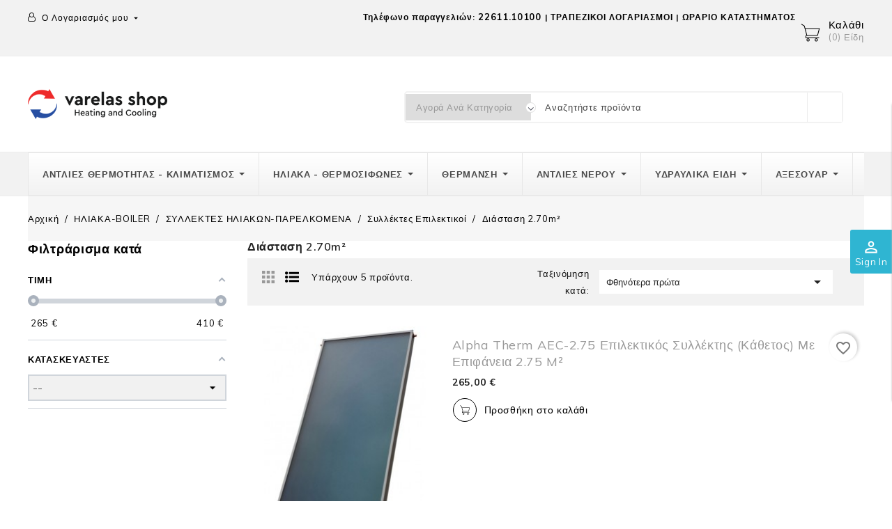

--- FILE ---
content_type: text/html; charset=utf-8
request_url: https://www.varelas-shop.gr/1026--270m
body_size: 30104
content:
<!doctype html>
<html lang="el">

  <head>
    
      
  <meta charset="utf-8">


  <meta http-equiv="x-ua-compatible" content="ie=edge">



  <title>2.70m²</title>
  <meta name="description" content="2.70m²">
  <meta name="keywords" content="">
        <link rel="canonical" href="https://www.varelas-shop.gr/1026--270m">
    
        



  <meta name="viewport" content="width=device-width, initial-scale=1">



  <link rel="icon" type="image/vnd.microsoft.icon" href="https://www.varelas-shop.gr/img/favicon.ico?1704963767">
  <link rel="shortcut icon" type="image/x-icon" href="https://www.varelas-shop.gr/img/favicon.ico?1704963767">



<link href="https://fonts.googleapis.com/css?family=Muli:300,400,600,700,800,900" rel="stylesheet"> 
<link href="https://fonts.googleapis.com/css?family=Roboto+Slab:300,400,700" rel="stylesheet">



    <link rel="stylesheet" href="https://www.varelas-shop.gr/themes/pottery/assets/css/theme.css" type="text/css" media="all">
  <link rel="stylesheet" href="https://www.varelas-shop.gr/modules/blockreassurance/views/dist/front.css" type="text/css" media="all">
  <link rel="stylesheet" href="https://www.varelas-shop.gr/modules/ps_socialfollow/views/css/ps_socialfollow.css" type="text/css" media="all">
  <link rel="stylesheet" href="https://www.varelas-shop.gr/modules/amazzingfilter/views/css/front.css" type="text/css" media="all">
  <link rel="stylesheet" href="https://www.varelas-shop.gr/modules/amazzingfilter/views/css/icons.css" type="text/css" media="all">
  <link rel="stylesheet" href="https://www.varelas-shop.gr/modules/amazzingfilter/views/css/slider.css" type="text/css" media="all">
  <link rel="stylesheet" href="https://www.varelas-shop.gr/modules/amazzingfilter/views/css/custom.css" type="text/css" media="all">
  <link rel="stylesheet" href="https://www.varelas-shop.gr/modules/productcomments/views/css/productcomments.css" type="text/css" media="all">
  <link rel="stylesheet" href="https://www.varelas-shop.gr/modules/ets_megamenu/views/css/layout1.css" type="text/css" media="all">
  <link rel="stylesheet" href="https://www.varelas-shop.gr/modules/ets_megamenu/views/css/mobile_floating.css" type="text/css" media="all">
  <link rel="stylesheet" href="https://www.varelas-shop.gr/modules/boninstagramcarousel/views/css/boninstagramcarousel.css" type="text/css" media="all">
  <link rel="stylesheet" href="https://www.varelas-shop.gr/modules/ets_sociallogin/views/css/fix17.css" type="text/css" media="all">
  <link rel="stylesheet" href="https://www.varelas-shop.gr/modules/ets_sociallogin/views/css/front.css" type="text/css" media="all">
  <link rel="stylesheet" href="https://www.varelas-shop.gr/modules/ets_sociallogin/views/css/common.css" type="text/css" media="all">
  <link rel="stylesheet" href="https://www.varelas-shop.gr/modules/codwfeeplus/views/css/style-front_17.css" type="text/css" media="all">
  <link rel="stylesheet" href="https://www.varelas-shop.gr/modules/psblog/views/css/psblog.css" type="text/css" media="all">
  <link rel="stylesheet" href="https://www.varelas-shop.gr/modules/customfields/views/css/customfields_common.css" type="text/css" media="all">
  <link rel="stylesheet" href="https://www.varelas-shop.gr/js/jquery/ui/themes/base/minified/jquery-ui.min.css" type="text/css" media="all">
  <link rel="stylesheet" href="https://www.varelas-shop.gr/js/jquery/ui/themes/base/minified/jquery.ui.theme.min.css" type="text/css" media="all">
  <link rel="stylesheet" href="https://www.varelas-shop.gr/modules/blockwishlist/public/wishlist.css" type="text/css" media="all">
  <link rel="stylesheet" href="https://www.varelas-shop.gr/modules/aei_imageslider/views/css/aeislider.css" type="text/css" media="all">
  <link rel="stylesheet" href="https://www.varelas-shop.gr/modules/ps_imageslider/css/homeslider.css" type="text/css" media="all">
  <link rel="stylesheet" href="https://www.varelas-shop.gr/modules/ets_megamenu/views/css/megamenu.css" type="text/css" media="all">
  <link rel="stylesheet" href="https://www.varelas-shop.gr/modules/ets_megamenu/views/css/fix17.css" type="text/css" media="all">
  <link rel="stylesheet" href="https://www.varelas-shop.gr/modules/aeisearchproducts/views/css/aeisearch.css" type="text/css" media="all">
  <link rel="stylesheet" href="https://www.varelas-shop.gr/themes/pottery/assets/css/slick.css" type="text/css" media="all">
  <link rel="stylesheet" href="https://www.varelas-shop.gr/themes/pottery/assets/css/font-awesome.css" type="text/css" media="all">
  <link rel="stylesheet" href="https://www.varelas-shop.gr/themes/pottery/assets/css/colorbox.css" type="text/css" media="all">
  <link rel="stylesheet" href="https://www.varelas-shop.gr/themes/pottery/assets/css/custom.css" type="text/css" media="all">




    <script type="text/javascript" src="https://cdn.simpler.so/sdk/presta/simpler-checkout.js" async></script>


  <script type="text/javascript">
        var BONINSTAGRAM_DISPLAY_CAROUSEL = "0";
        var BONINSTAGRAM_LIMIT = "10";
        var aeisearch_image = 1;
        var aeisearch_number = 10;
        var af_ajax_path = "https:\/\/www.varelas-shop.gr\/module\/amazzingfilter\/ajax?ajax=1";
        var af_classes = {"load_font":1,"icon-filter":"icon-filter","u-times":"u-times","icon-eraser":"icon-eraser","icon-lock":"icon-lock","icon-unlock-alt":"icon-unlock-alt","icon-minus":"icon-minus","icon-plus":"icon-plus","icon-check":"icon-check","icon-save":"icon-save","js-product-miniature":"js-product-miniature","pagination":"pagination"};
        var af_ids = {"main":"main"};
        var af_is_modern = 1;
        var af_product_count_text = "";
        var af_product_list_class = "af-product-list";
        var ajax_controller = "https:\/\/www.varelas-shop.gr\/checkout-fields?ajax=1";
        var base_dir = "\/modules\/";
        var blockwishlistController = "https:\/\/www.varelas-shop.gr\/module\/blockwishlist\/action";
        var checkout_label = "\u039f\u03bb\u03bf\u03ba\u03bb\u03ae\u03c1\u03c9\u03c3\u03b7 \u03b1\u03b3\u03bf\u03c1\u03ac\u03c2";
        var codwfeeplus_codproductid = "32689";
        var codwfeeplus_codproductreference = "COD";
        var codwfeeplus_is17 = true;
        var current_controller = "category";
        var id_lang = 1;
        var is_required_label = " is required";
        var load_more = false;
        var page_link_rewrite_text = "page";
        var prestashop = {"cart":{"products":[],"totals":{"total":{"type":"total","label":"\u03a3\u03cd\u03bd\u03bf\u03bb\u03bf","amount":0,"value":"0,00\u00a0\u20ac"},"total_including_tax":{"type":"total","label":"\u03a3\u03cd\u03bd\u03bf\u03bb\u03bf (\u03b1\u03bd\u03b5\u03c5 \u03c6\u03cc\u03c1\u03c9\u03bd)","amount":0,"value":"0,00\u00a0\u20ac"},"total_excluding_tax":{"type":"total","label":"\u03a3\u03cd\u03bd\u03bf\u03bb\u03bf (\u03c7\u03c9\u03c1\u03af\u03c2 \u03a6.\u03a0.\u0391.)","amount":0,"value":"0,00\u00a0\u20ac"}},"subtotals":{"products":{"type":"products","label":"\u03a5\u03c0\u03bf\u03c3\u03cd\u03bd\u03bf\u03bb\u03bf","amount":0,"value":"0,00\u00a0\u20ac"},"discounts":null,"shipping":{"type":"shipping","label":"\u0391\u03c0\u03bf\u03c3\u03c4\u03bf\u03bb\u03ae","amount":0,"value":""},"tax":null},"products_count":0,"summary_string":"0 \u03b5\u03af\u03b4\u03b7","vouchers":{"allowed":1,"added":[]},"discounts":[],"minimalPurchase":0,"minimalPurchaseRequired":""},"currency":{"name":"\u0395\u03c5\u03c1\u03ce","iso_code":"EUR","iso_code_num":"978","sign":"\u20ac"},"customer":{"lastname":null,"firstname":null,"email":null,"birthday":null,"newsletter":null,"newsletter_date_add":null,"optin":null,"website":null,"company":null,"siret":null,"ape":null,"is_logged":false,"gender":{"type":null,"name":null},"addresses":[]},"language":{"name":"\u03b5\u03bb\u03bb\u03b7\u03bd\u03b9\u03ba\u03ac (Greek)","iso_code":"el","locale":"el-GR","language_code":"el","is_rtl":"0","date_format_lite":"Y-m-d","date_format_full":"Y-m-d H:i:s","id":1},"page":{"title":"","canonical":"https:\/\/www.varelas-shop.gr\/1026--270m","meta":{"title":"2.70m\u00b2","description":"2.70m\u00b2","keywords":"","robots":"index"},"page_name":"category","body_classes":{"lang-el":true,"lang-rtl":false,"country-GR":true,"currency-EUR":true,"layout-left-column":true,"page-category":true,"tax-display-enabled":true,"category-id-1026":true,"category-\u0394\u03b9\u03ac\u03c3\u03c4\u03b1\u03c3\u03b7 2.70m\u00b2":true,"category-id-parent-427":true,"category-depth-level-5":true},"admin_notifications":[]},"shop":{"name":"Varelas Shop","logo":"https:\/\/www.varelas-shop.gr\/img\/--logo-1704963767.jpg","stores_icon":"https:\/\/www.varelas-shop.gr\/img\/logo_stores.png","favicon":"https:\/\/www.varelas-shop.gr\/img\/favicon.ico"},"urls":{"base_url":"https:\/\/www.varelas-shop.gr\/","current_url":"https:\/\/www.varelas-shop.gr\/1026--270m","shop_domain_url":"https:\/\/www.varelas-shop.gr","img_ps_url":"https:\/\/www.varelas-shop.gr\/img\/","img_cat_url":"https:\/\/www.varelas-shop.gr\/img\/c\/","img_lang_url":"https:\/\/www.varelas-shop.gr\/img\/l\/","img_prod_url":"https:\/\/www.varelas-shop.gr\/img\/p\/","img_manu_url":"https:\/\/www.varelas-shop.gr\/img\/m\/","img_sup_url":"https:\/\/www.varelas-shop.gr\/img\/su\/","img_ship_url":"https:\/\/www.varelas-shop.gr\/img\/s\/","img_store_url":"https:\/\/www.varelas-shop.gr\/img\/st\/","img_col_url":"https:\/\/www.varelas-shop.gr\/img\/co\/","img_url":"https:\/\/www.varelas-shop.gr\/themes\/pottery\/assets\/img\/","css_url":"https:\/\/www.varelas-shop.gr\/themes\/pottery\/assets\/css\/","js_url":"https:\/\/www.varelas-shop.gr\/themes\/pottery\/assets\/js\/","pic_url":"https:\/\/www.varelas-shop.gr\/upload\/","pages":{"address":"https:\/\/www.varelas-shop.gr\/\u03b4\u03b9\u03b5\u03cd\u03b8\u03c5\u03bd\u03c3\u03b7","addresses":"https:\/\/www.varelas-shop.gr\/\u03b4\u03b9\u03b5\u03c5\u03b8\u03cd\u03bd\u03c3\u03b5\u03b9\u03c2","authentication":"https:\/\/www.varelas-shop.gr\/\u03c3\u03cd\u03bd\u03b4\u03b5\u03c3\u03b7","cart":"https:\/\/www.varelas-shop.gr\/\u03ba\u03b1\u03bb\u03ac\u03b8\u03b9","category":"https:\/\/www.varelas-shop.gr\/index.php?controller=category","cms":"https:\/\/www.varelas-shop.gr\/index.php?controller=cms","contact":"https:\/\/www.varelas-shop.gr\/\u03b5\u03c0\u03b9\u03ba\u03bf\u03b9\u03bd\u03c9\u03bd\u03ae\u03c3\u03b5\u03c4\u03b5-\u03bc\u03b1\u03b6\u03af-\u03bc\u03b1\u03c2","discount":"https:\/\/www.varelas-shop.gr\/\u03ad\u03ba\u03c0\u03c4\u03c9\u03c3\u03b7","guest_tracking":"https:\/\/www.varelas-shop.gr\/\u03b1\u03bd\u03af\u03c7\u03bd\u03b5\u03c5\u03c3\u03b7-\u0395\u03c0\u03b9\u03c3\u03ba\u03ad\u03c0\u03c4\u03b7","history":"https:\/\/www.varelas-shop.gr\/\u03b9\u03c3\u03c4\u03bf\u03c1\u03b9\u03ba\u03cc-\u03c0\u03b1\u03c1\u03b1\u03b3\u03b3\u03b5\u03bb\u03b9\u03ce\u03bd","identity":"https:\/\/www.varelas-shop.gr\/\u0391\u03bd\u03b1\u03b3\u03bd\u03c9\u03c1\u03b9\u03c3\u03c4\u03b9\u03ba\u03cc","index":"https:\/\/www.varelas-shop.gr\/","my_account":"https:\/\/www.varelas-shop.gr\/\u03bb\u03bf\u03b3\u03b1\u03c1\u03b9\u03b1\u03c3\u03bc\u03cc\u03c2-\u03bc\u03bf\u03c5","order_confirmation":"https:\/\/www.varelas-shop.gr\/\u03b5\u03c0\u03b9\u03b2\u03b5\u03b2\u03b1\u03af\u03c9\u03c3\u03b7-\u03c0\u03b1\u03c1\u03b1\u03b3\u03b3\u03b5\u03bb\u03af\u03b1\u03c2","order_detail":"https:\/\/www.varelas-shop.gr\/index.php?controller=order-detail","order_follow":"https:\/\/www.varelas-shop.gr\/\u03b1\u03bd\u03af\u03c7\u03bd\u03b5\u03c5\u03c3\u03b7-\u03c0\u03b1\u03c1\u03b1\u03b3\u03b3\u03b5\u03bb\u03af\u03b1\u03c2","order":"https:\/\/www.varelas-shop.gr\/\u03c0\u03b1\u03c1\u03b1\u03b3\u03b3\u03b5\u03bb\u03af\u03b1","order_return":"https:\/\/www.varelas-shop.gr\/index.php?controller=order-return","order_slip":"https:\/\/www.varelas-shop.gr\/\u03c0\u03b9\u03c3\u03c4\u03c9\u03c4\u03b9\u03ba\u03cc-\u03b4\u03b5\u03bb\u03c4\u03af\u03bf","pagenotfound":"https:\/\/www.varelas-shop.gr\/\u03c3\u03b5\u03bb\u03af\u03b4\u03b1-\u03b4\u03b5\u03bd-\u03b2\u03c1\u03ad\u03b8\u03b7\u03ba\u03b5","password":"https:\/\/www.varelas-shop.gr\/\u03b1\u03bd\u03ac\u03ba\u03c4\u03b7\u03c3\u03b7-\u03c3\u03c5\u03bd\u03b8\u03b7\u03bc\u03b1\u03c4\u03b9\u03ba\u03bf\u03cd","pdf_invoice":"https:\/\/www.varelas-shop.gr\/index.php?controller=pdf-invoice","pdf_order_return":"https:\/\/www.varelas-shop.gr\/index.php?controller=pdf-order-return","pdf_order_slip":"https:\/\/www.varelas-shop.gr\/index.php?controller=pdf-order-slip","prices_drop":"https:\/\/www.varelas-shop.gr\/\u03c0\u03c4\u03ce\u03c3\u03b7-\u03c4\u03b9\u03bc\u03ce\u03bd","product":"https:\/\/www.varelas-shop.gr\/index.php?controller=product","search":"https:\/\/www.varelas-shop.gr\/\u03b1\u03bd\u03b1\u03b6\u03ae\u03c4\u03b7\u03c3\u03b7","sitemap":"https:\/\/www.varelas-shop.gr\/sitemap","stores":"https:\/\/www.varelas-shop.gr\/\u03ba\u03b1\u03c4\u03b1\u03c3\u03c4\u03ae\u03bc\u03b1\u03c4\u03b1","supplier":"https:\/\/www.varelas-shop.gr\/\u03c0\u03c1\u03bf\u03bc\u03b7\u03b8\u03b5\u03c5\u03c4\u03ae\u03c2","register":"https:\/\/www.varelas-shop.gr\/\u03c3\u03cd\u03bd\u03b4\u03b5\u03c3\u03b7?create_account=1","order_login":"https:\/\/www.varelas-shop.gr\/\u03c0\u03b1\u03c1\u03b1\u03b3\u03b3\u03b5\u03bb\u03af\u03b1?login=1"},"alternative_langs":[],"theme_assets":"\/themes\/pottery\/assets\/","actions":{"logout":"https:\/\/www.varelas-shop.gr\/?mylogout="},"no_picture_image":{"bySize":{"cart_default":{"url":"https:\/\/www.varelas-shop.gr\/img\/p\/el-default-cart_default.jpg","width":68,"height":76},"small_default":{"url":"https:\/\/www.varelas-shop.gr\/img\/p\/el-default-small_default.jpg","width":98,"height":98},"home_default":{"url":"https:\/\/www.varelas-shop.gr\/img\/p\/el-default-home_default.jpg","width":278,"height":312},"medium_default":{"url":"https:\/\/www.varelas-shop.gr\/img\/p\/el-default-medium_default.jpg","width":452,"height":452},"large_default":{"url":"https:\/\/www.varelas-shop.gr\/img\/p\/el-default-large_default.jpg","width":891,"height":1000}},"small":{"url":"https:\/\/www.varelas-shop.gr\/img\/p\/el-default-cart_default.jpg","width":68,"height":76},"medium":{"url":"https:\/\/www.varelas-shop.gr\/img\/p\/el-default-home_default.jpg","width":278,"height":312},"large":{"url":"https:\/\/www.varelas-shop.gr\/img\/p\/el-default-large_default.jpg","width":891,"height":1000},"legend":""}},"configuration":{"display_taxes_label":true,"display_prices_tax_incl":true,"is_catalog":false,"show_prices":true,"opt_in":{"partner":false},"quantity_discount":{"type":"discount","label":"\u0388\u03ba\u03c0\u03c4\u03c9\u03c3\u03b7 \u03c0\u03bf\u03c3\u03cc\u03c4\u03b7\u03c4\u03b1\u03c2"},"voucher_enabled":1,"return_enabled":0},"field_required":[],"breadcrumb":{"links":[{"title":"\u0391\u03c1\u03c7\u03b9\u03ba\u03ae","url":"https:\/\/www.varelas-shop.gr\/"},{"title":"\u0397\u039b\u0399\u0391\u039a\u0391-BOILER","url":"https:\/\/www.varelas-shop.gr\/17--boiler"},{"title":"\u03a3\u03a5\u039b\u039b\u0395\u039a\u03a4\u0395\u03a3 \u0397\u039b\u0399\u0391\u039a\u03a9\u039d-\u03a0\u0391\u03a1\u0395\u039b\u039a\u039f\u039c\u0395\u039d\u0391","url":"https:\/\/www.varelas-shop.gr\/423--"},{"title":"\u03a3\u03c5\u03bb\u03bb\u03ad\u03ba\u03c4\u03b5\u03c2 \u0395\u03c0\u03b9\u03bb\u03b5\u03ba\u03c4\u03b9\u03ba\u03bf\u03af","url":"https:\/\/www.varelas-shop.gr\/427--"},{"title":"\u0394\u03b9\u03ac\u03c3\u03c4\u03b1\u03c3\u03b7 2.70m\u00b2","url":"https:\/\/www.varelas-shop.gr\/1026--270m"}],"count":5},"link":{"protocol_link":"https:\/\/","protocol_content":"https:\/\/"},"time":1769537749,"static_token":"9fde003da295718c3b8538eb3ecf627e","token":"c6a1bccbfad32fb63b0fd13162d7aadb","debug":false};
        var productsAlreadyTagged = [];
        var psemailsubscription_subscription = "https:\/\/www.varelas-shop.gr\/module\/ps_emailsubscription\/subscription";
        var psr_icon_color = "#F19D76";
        var removeFromWishlistUrl = "https:\/\/www.varelas-shop.gr\/module\/blockwishlist\/action?action=deleteProductFromWishlist";
        var show_load_more_btn = true;
        var wishlistAddProductToCartUrl = "https:\/\/www.varelas-shop.gr\/module\/blockwishlist\/action?action=addProductToCart";
        var wishlistUrl = "https:\/\/www.varelas-shop.gr\/module\/blockwishlist\/view";
      </script>



  <style>.mm_menu_content_title{
    font-family: inherit!important;
}
.ets_mm_megamenu .mm_menus_li .h4,
.ets_mm_megamenu .mm_menus_li .h5,
.ets_mm_megamenu .mm_menus_li .h6,
.ets_mm_megamenu .mm_menus_li .h1,
.ets_mm_megamenu .mm_menus_li .h2,
.ets_mm_megamenu .mm_menus_li .h3,
.ets_mm_megamenu .mm_menus_li .h4 *:not(i),
.ets_mm_megamenu .mm_menus_li .h5 *:not(i),
.ets_mm_megamenu .mm_menus_li .h6 *:not(i),
.ets_mm_megamenu .mm_menus_li .h1 *:not(i),
.ets_mm_megamenu .mm_menus_li .h2 *:not(i),
.ets_mm_megamenu .mm_menus_li .h3 *:not(i),
.ets_mm_megamenu .mm_menus_li > a{
    font-family: inherit;
}
.ets_mm_megamenu *:not(.fa):not(i){
    font-family: inherit;
}

.ets_mm_block *{
    font-size: 13px;
}    

@media (min-width: 768px){
/*layout 1*/
    .ets_mm_megamenu.layout_layout1{
        background: ;
    }
    .layout_layout1 .ets_mm_megamenu_content{
      background: linear-gradient(#FFFFFF, #F2F2F2) repeat scroll 0 0 rgba(0, 0, 0, 0);
      background: -webkit-linear-gradient(#FFFFFF, #F2F2F2) repeat scroll 0 0 rgba(0, 0, 0, 0);
      background: -o-linear-gradient(#FFFFFF, #F2F2F2) repeat scroll 0 0 rgba(0, 0, 0, 0);
    }
    .ets_mm_megamenu.layout_layout1:not(.ybc_vertical_menu) .mm_menus_ul{
         background: ;
    }

    #header .layout_layout1:not(.ybc_vertical_menu) .mm_menus_li > a,
    .layout_layout1 .ybc-menu-vertical-button,
    .layout_layout1 .mm_extra_item *{
        color: #484848
    }
    .layout_layout1 .ybc-menu-vertical-button .ybc-menu-button-toggle_icon_default .icon-bar{
        background-color: #484848
    }
    .layout_layout1:not(.click_open_submenu) .mm_menus_li:hover > a,
    .layout_layout1.click_open_submenu .mm_menus_li.open_li > a,
    .layout_layout1 .mm_menus_li.active > a,
    #header .layout_layout1:not(.click_open_submenu) .mm_menus_li:hover > a,
    #header .layout_layout1.click_open_submenu .mm_menus_li.open_li > a,
    #header .layout_layout1 .mm_menus_li.menu_hover > a,
    .layout_layout1:hover .ybc-menu-vertical-button,
    .layout_layout1 .mm_extra_item button[type="submit"]:hover i,
    #header .layout_layout1 .mm_menus_li.active > a{
        color: #ec4249;
    }
    
    .layout_layout1:not(.ybc_vertical_menu):not(.click_open_submenu) .mm_menus_li > a:before,
    .layout_layout1:not(.ybc_vertical_menu).click_open_submenu .mm_menus_li.open_li > a:before,
    .layout_layout1.ybc_vertical_menu:hover .ybc-menu-vertical-button:before,
    .layout_layout1:hover .ybc-menu-vertical-button .ybc-menu-button-toggle_icon_default .icon-bar,
    .ybc-menu-vertical-button.layout_layout1:hover{background-color: #ec4249;}
    
    .layout_layout1:not(.ybc_vertical_menu):not(.click_open_submenu) .mm_menus_li:hover > a,
    .layout_layout1:not(.ybc_vertical_menu).click_open_submenu .mm_menus_li.open_li > a,
    .layout_layout1:not(.ybc_vertical_menu) .mm_menus_li.menu_hover > a,
    .ets_mm_megamenu.layout_layout1.ybc_vertical_menu:hover,
    #header .layout_layout1:not(.ybc_vertical_menu):not(.click_open_submenu) .mm_menus_li:hover > a,
    #header .layout_layout1:not(.ybc_vertical_menu).click_open_submenu .mm_menus_li.open_li > a,
    #header .layout_layout1:not(.ybc_vertical_menu) .mm_menus_li.menu_hover > a,
    .ets_mm_megamenu.layout_layout1.ybc_vertical_menu:hover{
        background: #ffffff;
    }
    
    .layout_layout1.ets_mm_megamenu .mm_columns_ul,
    .layout_layout1.ybc_vertical_menu .mm_menus_ul{
        background-color: #ffffff;
    }
    #header .layout_layout1 .ets_mm_block_content a,
    #header .layout_layout1 .ets_mm_block_content p,
    .layout_layout1.ybc_vertical_menu .mm_menus_li > a,
    #header .layout_layout1.ybc_vertical_menu .mm_menus_li > a{
        color: #414141;
    }
    
    .layout_layout1 .mm_columns_ul .h1,
    .layout_layout1 .mm_columns_ul .h2,
    .layout_layout1 .mm_columns_ul .h3,
    .layout_layout1 .mm_columns_ul .h4,
    .layout_layout1 .mm_columns_ul .h5,
    .layout_layout1 .mm_columns_ul .h6,
    .layout_layout1 .mm_columns_ul .ets_mm_block > .h1 a,
    .layout_layout1 .mm_columns_ul .ets_mm_block > .h2 a,
    .layout_layout1 .mm_columns_ul .ets_mm_block > .h3 a,
    .layout_layout1 .mm_columns_ul .ets_mm_block > .h4 a,
    .layout_layout1 .mm_columns_ul .ets_mm_block > .h5 a,
    .layout_layout1 .mm_columns_ul .ets_mm_block > .h6 a,
    #header .layout_layout1 .mm_columns_ul .ets_mm_block > .h1 a,
    #header .layout_layout1 .mm_columns_ul .ets_mm_block > .h2 a,
    #header .layout_layout1 .mm_columns_ul .ets_mm_block > .h3 a,
    #header .layout_layout1 .mm_columns_ul .ets_mm_block > .h4 a,
    #header .layout_layout1 .mm_columns_ul .ets_mm_block > .h5 a,
    #header .layout_layout1 .mm_columns_ul .ets_mm_block > .h6 a,
    .layout_layout1 .mm_columns_ul .h1,
    .layout_layout1 .mm_columns_ul .h2,
    .layout_layout1 .mm_columns_ul .h3,
    .layout_layout1 .mm_columns_ul .h4,
    .layout_layout1 .mm_columns_ul .h5,
    .layout_layout1 .mm_columns_ul .h6{
        color: #414141;
    }
    
    
    .layout_layout1 li:hover > a,
    .layout_layout1 li > a:hover,
    .layout_layout1 .mm_tabs_li.open .mm_tab_toggle_title,
    .layout_layout1 .mm_tabs_li.open .mm_tab_toggle_title a,
    .layout_layout1 .mm_tabs_li:hover .mm_tab_toggle_title,
    .layout_layout1 .mm_tabs_li:hover .mm_tab_toggle_title a,
    #header .layout_layout1 .mm_tabs_li.open .mm_tab_toggle_title,
    #header .layout_layout1 .mm_tabs_li.open .mm_tab_toggle_title a,
    #header .layout_layout1 .mm_tabs_li:hover .mm_tab_toggle_title,
    #header .layout_layout1 .mm_tabs_li:hover .mm_tab_toggle_title a,
    .layout_layout1.ybc_vertical_menu .mm_menus_li > a,
    #header .layout_layout1 li:hover > a,
    .layout_layout1.ybc_vertical_menu:not(.click_open_submenu) .mm_menus_li:hover > a,
    .layout_layout1.ybc_vertical_menu.click_open_submenu .mm_menus_li.open_li > a,
    #header .layout_layout1.ybc_vertical_menu:not(.click_open_submenu) .mm_menus_li:hover > a,
    #header .layout_layout1.ybc_vertical_menu.click_open_submenu .mm_menus_li.open_li > a,
    #header .layout_layout1 .mm_columns_ul .mm_block_type_product .product-title > a:hover,
    #header .layout_layout1 li > a:hover{color: #ec4249;}
    
    
/*end layout 1*/
    
    
    /*layout 2*/
    .ets_mm_megamenu.layout_layout2{
        background-color: #3cabdb;
    }
    
    #header .layout_layout2:not(.ybc_vertical_menu) .mm_menus_li > a,
    .layout_layout2 .ybc-menu-vertical-button,
    .layout_layout2 .mm_extra_item *{
        color: #ffffff
    }
    .layout_layout2 .ybc-menu-vertical-button .ybc-menu-button-toggle_icon_default .icon-bar{
        background-color: #ffffff
    }
    .layout_layout2:not(.ybc_vertical_menu):not(.click_open_submenu) .mm_menus_li:hover > a,
    .layout_layout2:not(.ybc_vertical_menu).click_open_submenu .mm_menus_li.open_li > a,
    .layout_layout2:not(.ybc_vertical_menu) .mm_menus_li.active > a,
    #header .layout_layout2:not(.ybc_vertical_menu):not(.click_open_submenu) .mm_menus_li:hover > a,
    #header .layout_layout2:not(.ybc_vertical_menu).click_open_submenu .mm_menus_li.open_li > a,
    .layout_layout2:hover .ybc-menu-vertical-button,
    .layout_layout2 .mm_extra_item button[type="submit"]:hover i,
    #header .layout_layout2:not(.ybc_vertical_menu) .mm_menus_li.active > a{color: #ffffff;}
    
    .layout_layout2:hover .ybc-menu-vertical-button .ybc-menu-button-toggle_icon_default .icon-bar{
        background-color: #ffffff;
    }
    .layout_layout2:not(.ybc_vertical_menu):not(.click_open_submenu) .mm_menus_li:hover > a,
    .layout_layout2:not(.ybc_vertical_menu).click_open_submenu .mm_menus_li.open_li > a,
    #header .layout_layout2:not(.ybc_vertical_menu):not(.click_open_submenu) .mm_menus_li:hover > a,
    #header .layout_layout2:not(.ybc_vertical_menu).click_open_submenu .mm_menus_li.open_li > a,
    .ets_mm_megamenu.layout_layout2.ybc_vertical_menu:hover{
        background-color: #50b4df;
    }
    
    .layout_layout2.ets_mm_megamenu .mm_columns_ul,
    .layout_layout2.ybc_vertical_menu .mm_menus_ul{
        background-color: #ffffff;
    }
    #header .layout_layout2 .ets_mm_block_content a,
    .layout_layout2.ybc_vertical_menu .mm_menus_li > a,
    #header .layout_layout2.ybc_vertical_menu .mm_menus_li > a,
    #header .layout_layout2 .ets_mm_block_content p{
        color: #666666;
    }
    
    .layout_layout2 .mm_columns_ul .h1,
    .layout_layout2 .mm_columns_ul .h2,
    .layout_layout2 .mm_columns_ul .h3,
    .layout_layout2 .mm_columns_ul .h4,
    .layout_layout2 .mm_columns_ul .h5,
    .layout_layout2 .mm_columns_ul .h6,
    .layout_layout2 .mm_columns_ul .ets_mm_block > .h1 a,
    .layout_layout2 .mm_columns_ul .ets_mm_block > .h2 a,
    .layout_layout2 .mm_columns_ul .ets_mm_block > .h3 a,
    .layout_layout2 .mm_columns_ul .ets_mm_block > .h4 a,
    .layout_layout2 .mm_columns_ul .ets_mm_block > .h5 a,
    .layout_layout2 .mm_columns_ul .ets_mm_block > .h6 a,
    #header .layout_layout2 .mm_columns_ul .ets_mm_block > .h1 a,
    #header .layout_layout2 .mm_columns_ul .ets_mm_block > .h2 a,
    #header .layout_layout2 .mm_columns_ul .ets_mm_block > .h3 a,
    #header .layout_layout2 .mm_columns_ul .ets_mm_block > .h4 a,
    #header .layout_layout2 .mm_columns_ul .ets_mm_block > .h5 a,
    #header .layout_layout2 .mm_columns_ul .ets_mm_block > .h6 a,
    .layout_layout2 .mm_columns_ul .h1,
    .layout_layout2 .mm_columns_ul .h2,
    .layout_layout2 .mm_columns_ul .h3,
    .layout_layout2 .mm_columns_ul .h4,
    .layout_layout2 .mm_columns_ul .h5,
    .layout_layout2 .mm_columns_ul .h6{
        color: #414141;
    }
    
    
    .layout_layout2 li:hover > a,
    .layout_layout2 li > a:hover,
    .layout_layout2 .mm_tabs_li.open .mm_tab_toggle_title,
    .layout_layout2 .mm_tabs_li.open .mm_tab_toggle_title a,
    .layout_layout2 .mm_tabs_li:hover .mm_tab_toggle_title,
    .layout_layout2 .mm_tabs_li:hover .mm_tab_toggle_title a,
    #header .layout_layout2 .mm_tabs_li.open .mm_tab_toggle_title,
    #header .layout_layout2 .mm_tabs_li.open .mm_tab_toggle_title a,
    #header .layout_layout2 .mm_tabs_li:hover .mm_tab_toggle_title,
    #header .layout_layout2 .mm_tabs_li:hover .mm_tab_toggle_title a,
    #header .layout_layout2 li:hover > a,
    .layout_layout2.ybc_vertical_menu .mm_menus_li > a,
    .layout_layout2.ybc_vertical_menu:not(.click_open_submenu) .mm_menus_li:hover > a,
    .layout_layout2.ybc_vertical_menu.click_open_submenu .mm_menus_li.open_li > a,
    #header .layout_layout2.ybc_vertical_menu:not(.click_open_submenu) .mm_menus_li:hover > a,
    #header .layout_layout2.ybc_vertical_menu.click_open_submenu.open_li .mm_menus_li > a,
    #header .layout_layout2 .mm_columns_ul .mm_block_type_product .product-title > a:hover,
    #header .layout_layout2 li > a:hover{color: #fc4444;}
    
    
    
    /*layout 3*/
    .ets_mm_megamenu.layout_layout3,
    .layout_layout3 .mm_tab_li_content{
        background-color: #333333;
        
    }
    #header .layout_layout3:not(.ybc_vertical_menu) .mm_menus_li > a,
    .layout_layout3 .ybc-menu-vertical-button,
    .layout_layout3 .mm_extra_item *{
        color: #ffffff
    }
    .layout_layout3 .ybc-menu-vertical-button .ybc-menu-button-toggle_icon_default .icon-bar{
        background-color: #ffffff
    }
    .layout_layout3:not(.click_open_submenu) .mm_menus_li:hover > a,
    .layout_layout3.click_open_submenu .mm_menus_li.open_li > a,
    .layout_layout3 .mm_menus_li.active > a,
    .layout_layout3 .mm_extra_item button[type="submit"]:hover i,
    #header .layout_layout3:not(.click_open_submenu) .mm_menus_li:hover > a,
    #header .layout_layout3.click_open_submenu .mm_menus_li.open_li > a,
    #header .layout_layout3 .mm_menus_li.active > a,
    .layout_layout3:hover .ybc-menu-vertical-button,
    .layout_layout3:hover .ybc-menu-vertical-button .ybc-menu-button-toggle_icon_default .icon-bar{
        color: #ffffff;
    }
    
    .layout_layout3:not(.ybc_vertical_menu):not(.click_open_submenu) .mm_menus_li:hover > a,
    .layout_layout3:not(.ybc_vertical_menu).click_open_submenu .mm_menus_li.open_li > a,
    #header .layout_layout3:not(.ybc_vertical_menu):not(.click_open_submenu) .mm_menus_li:hover > a,
    #header .layout_layout3:not(.ybc_vertical_menu).click_open_submenu .mm_menus_li.open_li > a,
    .ets_mm_megamenu.layout_layout3.ybc_vertical_menu:hover,
    .layout_layout3 .mm_tabs_li.open .mm_columns_contents_ul,
    .layout_layout3 .mm_tabs_li.open .mm_tab_li_content {
        background-color: #000000;
    }
    .layout_layout3 .mm_tabs_li.open.mm_tabs_has_content .mm_tab_li_content .mm_tab_name::before{
        border-right-color: #000000;
    }
    .layout_layout3.ets_mm_megamenu .mm_columns_ul,
    .ybc_vertical_menu.layout_layout3 .mm_menus_ul.ets_mn_submenu_full_height .mm_menus_li:hover a::before,
    .layout_layout3.ybc_vertical_menu .mm_menus_ul{
        background-color: #000000;
        border-color: #000000;
    }
    #header .layout_layout3 .ets_mm_block_content a,
    #header .layout_layout3 .ets_mm_block_content p,
    .layout_layout3.ybc_vertical_menu .mm_menus_li > a,
    #header .layout_layout3.ybc_vertical_menu .mm_menus_li > a{
        color: #dcdcdc;
    }
    
    .layout_layout3 .mm_columns_ul .h1,
    .layout_layout3 .mm_columns_ul .h2,
    .layout_layout3 .mm_columns_ul .h3,
    .layout_layout3 .mm_columns_ul .h4,
    .layout_layout3 .mm_columns_ul .h5,
    .layout_layout3 .mm_columns_ul .h6,
    .layout_layout3 .mm_columns_ul .ets_mm_block > .h1 a,
    .layout_layout3 .mm_columns_ul .ets_mm_block > .h2 a,
    .layout_layout3 .mm_columns_ul .ets_mm_block > .h3 a,
    .layout_layout3 .mm_columns_ul .ets_mm_block > .h4 a,
    .layout_layout3 .mm_columns_ul .ets_mm_block > .h5 a,
    .layout_layout3 .mm_columns_ul .ets_mm_block > .h6 a,
    #header .layout_layout3 .mm_columns_ul .ets_mm_block > .h1 a,
    #header .layout_layout3 .mm_columns_ul .ets_mm_block > .h2 a,
    #header .layout_layout3 .mm_columns_ul .ets_mm_block > .h3 a,
    #header .layout_layout3 .mm_columns_ul .ets_mm_block > .h4 a,
    #header .layout_layout3 .mm_columns_ul .ets_mm_block > .h5 a,
    #header .layout_layout3 .mm_columns_ul .ets_mm_block > .h6 a,
    .layout_layout3 .mm_columns_ul .h1,
    .layout_layout3 .mm_columns_ul .h2,
    .layout_layout3 .mm_columns_ul .h3,
    .layout_layout3.ybc_vertical_menu:not(.click_open_submenu) .mm_menus_li:hover > a,
    .layout_layout3.ybc_vertical_menu.click_open_submenu .mm_menus_li.open_li > a,
    #header .layout_layout3.ybc_vertical_menu:not(.click_open_submenu) .mm_menus_li:hover > a,
    #header .layout_layout3.ybc_vertical_menu.click_open_submenu .mm_menus_li.open_li > a,
    .layout_layout3 .mm_columns_ul .h4,
    .layout_layout3 .mm_columns_ul .h5,
    .layout_layout3 .mm_columns_ul .h6{
        color: #ec4249;
    }
    
    
    .layout_layout3 li:hover > a,
    .layout_layout3 li > a:hover,
    .layout_layout3 .mm_tabs_li.open .mm_tab_toggle_title,
    .layout_layout3 .mm_tabs_li.open .mm_tab_toggle_title a,
    .layout_layout3 .mm_tabs_li:hover .mm_tab_toggle_title,
    .layout_layout3 .mm_tabs_li:hover .mm_tab_toggle_title a,
    #header .layout_layout3 .mm_tabs_li.open .mm_tab_toggle_title,
    #header .layout_layout3 .mm_tabs_li.open .mm_tab_toggle_title a,
    #header .layout_layout3 .mm_tabs_li:hover .mm_tab_toggle_title,
    #header .layout_layout3 .mm_tabs_li:hover .mm_tab_toggle_title a,
    #header .layout_layout3 li:hover > a,
    #header .layout_layout3 .mm_columns_ul .mm_block_type_product .product-title > a:hover,
    #header .layout_layout3 li > a:hover,
    .layout_layout3.ybc_vertical_menu .mm_menus_li > a,
    .layout_layout3 .has-sub .ets_mm_categories li > a:hover,
    #header .layout_layout3 .has-sub .ets_mm_categories li > a:hover{color: #fc4444;}
    
    
    /*layout 4*/
    
    .ets_mm_megamenu.layout_layout4{
        background-color: #ffffff;
    }
    .ets_mm_megamenu.layout_layout4:not(.ybc_vertical_menu) .mm_menus_ul{
         background: #ffffff;
    }

    #header .layout_layout4:not(.ybc_vertical_menu) .mm_menus_li > a,
    .layout_layout4 .ybc-menu-vertical-button,
    .layout_layout4 .mm_extra_item *{
        color: #333333
    }
    .layout_layout4 .ybc-menu-vertical-button .ybc-menu-button-toggle_icon_default .icon-bar{
        background-color: #333333
    }
    
    .layout_layout4:not(.click_open_submenu) .mm_menus_li:hover > a,
    .layout_layout4.click_open_submenu .mm_menus_li.open_li > a,
    .layout_layout4 .mm_menus_li.active > a,
    #header .layout_layout4:not(.click_open_submenu) .mm_menus_li:hover > a,
    #header .layout_layout4.click_open_submenu .mm_menus_li.open_li > a,
    .layout_layout4:hover .ybc-menu-vertical-button,
    #header .layout_layout4 .mm_menus_li.active > a{color: #ffffff;}
    
    .layout_layout4:hover .ybc-menu-vertical-button .ybc-menu-button-toggle_icon_default .icon-bar{
        background-color: #ffffff;
    }
    
    .layout_layout4:not(.ybc_vertical_menu):not(.click_open_submenu) .mm_menus_li:hover > a,
    .layout_layout4:not(.ybc_vertical_menu).click_open_submenu .mm_menus_li.open_li > a,
    .layout_layout4:not(.ybc_vertical_menu) .mm_menus_li.active > a,
    .layout_layout4:not(.ybc_vertical_menu) .mm_menus_li:hover > span, 
    .layout_layout4:not(.ybc_vertical_menu) .mm_menus_li.active > span,
    #header .layout_layout4:not(.ybc_vertical_menu):not(.click_open_submenu) .mm_menus_li:hover > a,
    #header .layout_layout4:not(.ybc_vertical_menu).click_open_submenu .mm_menus_li.open_li > a,
    #header .layout_layout4:not(.ybc_vertical_menu) .mm_menus_li.active > a,
    .layout_layout4:not(.ybc_vertical_menu):not(.click_open_submenu) .mm_menus_li:hover > a,
    .layout_layout4:not(.ybc_vertical_menu).click_open_submenu .mm_menus_li.open_li > a,
    #header .layout_layout4:not(.ybc_vertical_menu):not(.click_open_submenu) .mm_menus_li:hover > a,
    #header .layout_layout4:not(.ybc_vertical_menu).click_open_submenu .mm_menus_li.open_li > a,
    .ets_mm_megamenu.layout_layout4.ybc_vertical_menu:hover,
    #header .layout_layout4 .mm_menus_li:hover > span, 
    #header .layout_layout4 .mm_menus_li.active > span{
        background-color: #ec4249;
    }
    .layout_layout4 .ets_mm_megamenu_content {
      border-bottom-color: #ec4249;
    }
    
    .layout_layout4.ets_mm_megamenu .mm_columns_ul,
    .ybc_vertical_menu.layout_layout4 .mm_menus_ul .mm_menus_li:hover a::before,
    .layout_layout4.ybc_vertical_menu .mm_menus_ul{
        background-color: #ffffff;
    }
    #header .layout_layout4 .ets_mm_block_content a,
    .layout_layout4.ybc_vertical_menu .mm_menus_li > a,
    #header .layout_layout4.ybc_vertical_menu .mm_menus_li > a,
    #header .layout_layout4 .ets_mm_block_content p{
        color: #666666;
    }
    
    .layout_layout4 .mm_columns_ul .h1,
    .layout_layout4 .mm_columns_ul .h2,
    .layout_layout4 .mm_columns_ul .h3,
    .layout_layout4 .mm_columns_ul .h4,
    .layout_layout4 .mm_columns_ul .h5,
    .layout_layout4 .mm_columns_ul .h6,
    .layout_layout4 .mm_columns_ul .ets_mm_block > .h1 a,
    .layout_layout4 .mm_columns_ul .ets_mm_block > .h2 a,
    .layout_layout4 .mm_columns_ul .ets_mm_block > .h3 a,
    .layout_layout4 .mm_columns_ul .ets_mm_block > .h4 a,
    .layout_layout4 .mm_columns_ul .ets_mm_block > .h5 a,
    .layout_layout4 .mm_columns_ul .ets_mm_block > .h6 a,
    #header .layout_layout4 .mm_columns_ul .ets_mm_block > .h1 a,
    #header .layout_layout4 .mm_columns_ul .ets_mm_block > .h2 a,
    #header .layout_layout4 .mm_columns_ul .ets_mm_block > .h3 a,
    #header .layout_layout4 .mm_columns_ul .ets_mm_block > .h4 a,
    #header .layout_layout4 .mm_columns_ul .ets_mm_block > .h5 a,
    #header .layout_layout4 .mm_columns_ul .ets_mm_block > .h6 a,
    .layout_layout4 .mm_columns_ul .h1,
    .layout_layout4 .mm_columns_ul .h2,
    .layout_layout4 .mm_columns_ul .h3,
    .layout_layout4 .mm_columns_ul .h4,
    .layout_layout4 .mm_columns_ul .h5,
    .layout_layout4 .mm_columns_ul .h6{
        color: #414141;
    }
    
    .layout_layout4 li:hover > a,
    .layout_layout4 li > a:hover,
    .layout_layout4 .mm_tabs_li.open .mm_tab_toggle_title,
    .layout_layout4 .mm_tabs_li.open .mm_tab_toggle_title a,
    .layout_layout4 .mm_tabs_li:hover .mm_tab_toggle_title,
    .layout_layout4 .mm_tabs_li:hover .mm_tab_toggle_title a,
    #header .layout_layout4 .mm_tabs_li.open .mm_tab_toggle_title,
    #header .layout_layout4 .mm_tabs_li.open .mm_tab_toggle_title a,
    #header .layout_layout4 .mm_tabs_li:hover .mm_tab_toggle_title,
    #header .layout_layout4 .mm_tabs_li:hover .mm_tab_toggle_title a,
    #header .layout_layout4 li:hover > a,
    .layout_layout4.ybc_vertical_menu .mm_menus_li > a,
    .layout_layout4.ybc_vertical_menu:not(.click_open_submenu) .mm_menus_li:hover > a,
    .layout_layout4.ybc_vertical_menu.click_open_submenu .mm_menus_li.open_li > a,
    #header .layout_layout4.ybc_vertical_menu:not(.click_open_submenu) .mm_menus_li:hover > a,
    #header .layout_layout4.ybc_vertical_menu.click_open_submenu .mm_menus_li.open_li > a,
    #header .layout_layout4 .mm_columns_ul .mm_block_type_product .product-title > a:hover,
    #header .layout_layout4 li > a:hover{color: #ec4249;}
    
    /* end layout 4*/
    
    
    
    
    /* Layout 5*/
    .ets_mm_megamenu.layout_layout5{
        background-color: #f6f6f6;
    }
    .ets_mm_megamenu.layout_layout5:not(.ybc_vertical_menu) .mm_menus_ul{
         background: #f6f6f6;
    }
    
    #header .layout_layout5:not(.ybc_vertical_menu) .mm_menus_li > a,
    .layout_layout5 .ybc-menu-vertical-button,
    .layout_layout5 .mm_extra_item *{
        color: #333333
    }
    .layout_layout5 .ybc-menu-vertical-button .ybc-menu-button-toggle_icon_default .icon-bar{
        background-color: #333333
    }
    .layout_layout5:not(.click_open_submenu) .mm_menus_li:hover > a,
    .layout_layout5.click_open_submenu .mm_menus_li.open_li > a,
    .layout_layout5 .mm_menus_li.active > a,
    .layout_layout5 .mm_extra_item button[type="submit"]:hover i,
    #header .layout_layout5:not(.click_open_submenu) .mm_menus_li:hover > a,
    #header .layout_layout5.click_open_submenu .mm_menus_li.open_li > a,
    #header .layout_layout5 .mm_menus_li.active > a,
    .layout_layout5:hover .ybc-menu-vertical-button{
        color: #ec4249;
    }
    .layout_layout5:hover .ybc-menu-vertical-button .ybc-menu-button-toggle_icon_default .icon-bar{
        background-color: #ec4249;
    }
    
    .layout_layout5 .mm_menus_li > a:before{background-color: #ec4249;}
    

    .layout_layout5:not(.ybc_vertical_menu):not(.click_open_submenu) .mm_menus_li:hover > a,
    .layout_layout5:not(.ybc_vertical_menu).click_open_submenu .mm_menus_li.open_li > a,
    #header .layout_layout5:not(.ybc_vertical_menu):not(.click_open_submenu) .mm_menus_li:hover > a,
    #header .layout_layout5:not(.ybc_vertical_menu).click_open_submenu .mm_menus_li.open_li > a,
    .ets_mm_megamenu.layout_layout5.ybc_vertical_menu:hover,
    #header .layout_layout5:not(.click_open_submenu) .mm_menus_li:hover > a,
    #header .layout_layout5.click_open_submenu .mm_menus_li.open_li > a{
        background-color: ;
    }
    
    .layout_layout5.ets_mm_megamenu .mm_columns_ul,
    .ybc_vertical_menu.layout_layout5 .mm_menus_ul .mm_menus_li:hover a::before,
    .layout_layout5.ybc_vertical_menu .mm_menus_ul{
        background-color: #ffffff;
    }
    #header .layout_layout5 .ets_mm_block_content a,
    .layout_layout5.ybc_vertical_menu .mm_menus_li > a,
    #header .layout_layout5.ybc_vertical_menu .mm_menus_li > a,
    #header .layout_layout5 .ets_mm_block_content p{
        color: #333333;
    }
    
    .layout_layout5 .mm_columns_ul .h1,
    .layout_layout5 .mm_columns_ul .h2,
    .layout_layout5 .mm_columns_ul .h3,
    .layout_layout5 .mm_columns_ul .h4,
    .layout_layout5 .mm_columns_ul .h5,
    .layout_layout5 .mm_columns_ul .h6,
    .layout_layout5 .mm_columns_ul .ets_mm_block > .h1 a,
    .layout_layout5 .mm_columns_ul .ets_mm_block > .h2 a,
    .layout_layout5 .mm_columns_ul .ets_mm_block > .h3 a,
    .layout_layout5 .mm_columns_ul .ets_mm_block > .h4 a,
    .layout_layout5 .mm_columns_ul .ets_mm_block > .h5 a,
    .layout_layout5 .mm_columns_ul .ets_mm_block > .h6 a,
    #header .layout_layout5 .mm_columns_ul .ets_mm_block > .h1 a,
    #header .layout_layout5 .mm_columns_ul .ets_mm_block > .h2 a,
    #header .layout_layout5 .mm_columns_ul .ets_mm_block > .h3 a,
    #header .layout_layout5 .mm_columns_ul .ets_mm_block > .h4 a,
    #header .layout_layout5 .mm_columns_ul .ets_mm_block > .h5 a,
    #header .layout_layout5 .mm_columns_ul .ets_mm_block > .h6 a,
    .layout_layout5 .mm_columns_ul .h1,
    .layout_layout5 .mm_columns_ul .h2,
    .layout_layout5 .mm_columns_ul .h3,
    .layout_layout5 .mm_columns_ul .h4,
    .layout_layout5 .mm_columns_ul .h5,
    .layout_layout5 .mm_columns_ul .h6{
        color: #414141;
    }
    
    .layout_layout5 li:hover > a,
    .layout_layout5 li > a:hover,
    .layout_layout5 .mm_tabs_li.open .mm_tab_toggle_title,
    .layout_layout5 .mm_tabs_li.open .mm_tab_toggle_title a,
    .layout_layout5 .mm_tabs_li:hover .mm_tab_toggle_title,
    .layout_layout5 .mm_tabs_li:hover .mm_tab_toggle_title a,
    #header .layout_layout5 .mm_tabs_li.open .mm_tab_toggle_title,
    #header .layout_layout5 .mm_tabs_li.open .mm_tab_toggle_title a,
    #header .layout_layout5 .mm_tabs_li:hover .mm_tab_toggle_title,
    #header .layout_layout5 .mm_tabs_li:hover .mm_tab_toggle_title a,
    .layout_layout5.ybc_vertical_menu .mm_menus_li > a,
    #header .layout_layout5 li:hover > a,
    .layout_layout5.ybc_vertical_menu:not(.click_open_submenu) .mm_menus_li:hover > a,
    .layout_layout5.ybc_vertical_menu.click_open_submenu .mm_menus_li.open_li > a,
    #header .layout_layout5.ybc_vertical_menu:not(.click_open_submenu) .mm_menus_li:hover > a,
    #header .layout_layout5.ybc_vertical_menu.click_open_submenu .mm_menus_li.open_li > a,
    #header .layout_layout5 .mm_columns_ul .mm_block_type_product .product-title > a:hover,
    #header .layout_layout5 li > a:hover{color: #ec4249;}
    
    /*end layout 5*/
}


@media (max-width: 767px){
    .ybc-menu-vertical-button,
    .transition_floating .close_menu, 
    .transition_full .close_menu{
        background-color: #000000;
        color: #ffffff;
    }
    .transition_floating .close_menu *, 
    .transition_full .close_menu *,
    .ybc-menu-vertical-button .icon-bar{
        color: #ffffff;
    }

    .close_menu .icon-bar,
    .ybc-menu-vertical-button .icon-bar {
      background-color: #ffffff;
    }
    .mm_menus_back_icon{
        border-color: #ffffff;
    }
    
    .layout_layout1:not(.click_open_submenu) .mm_menus_li:hover > a,
    .layout_layout1.click_open_submenu .mm_menus_li.open_li > a,
    .layout_layout1 .mm_menus_li.menu_hover > a,
    #header .layout_layout1 .mm_menus_li.menu_hover > a,
    #header .layout_layout1:not(.click_open_submenu) .mm_menus_li:hover > a,
    #header .layout_layout1.click_open_submenu .mm_menus_li.open_li > a{
        color: #ec4249;
    }
    
    
    .layout_layout1:not(.click_open_submenu) .mm_menus_li:hover > a,
    .layout_layout1.click_open_submenu .mm_menus_li.open_li > a,
    .layout_layout1 .mm_menus_li.menu_hover > a,
    #header .layout_layout1 .mm_menus_li.menu_hover > a,
    #header .layout_layout1:not(.click_open_submenu) .mm_menus_li:hover > a,
    #header .layout_layout1.click_open_submenu .mm_menus_li.open_li > a{
        background-color: #ffffff;
    }
    .layout_layout1 li:hover > a,
    .layout_layout1 li > a:hover,
    #header .layout_layout1 li:hover > a,
    #header .layout_layout1 .mm_columns_ul .mm_block_type_product .product-title > a:hover,
    #header .layout_layout1 li > a:hover{
        color: #ec4249;
    }
    
    /*------------------------------------------------------*/
    
    
    .layout_layout2:not(.click_open_submenu) .mm_menus_li:hover > a,
    .layout_layout2.click_open_submenu .mm_menus_li.open_li > a,
    #header .layout_layout2:not(.click_open_submenu) .mm_menus_li:hover > a,
    #header .layout_layout2.click_open_submenu .mm_menus_li.open_li > a
    {color: #ffffff;}
    .layout_layout2 .mm_has_sub.mm_menus_li:hover .arrow::before{
        border-color: #ffffff;
    }
    
    .layout_layout2:not(.click_open_submenu) .mm_menus_li:hover > a,
    .layout_layout2.click_open_submenu .mm_menus_li.open_li > a,
    #header .layout_layout2:not(.click_open_submenu) .mm_menus_li:hover > a,
    #header .layout_layout2.click_open_submenu .mm_menus_li.open_li > a{
        background-color: #50b4df;
    }
    .layout_layout2 li:hover > a,
    .layout_layout2 li > a:hover,
    #header .layout_layout2 li:hover > a,
    #header .layout_layout2 .mm_columns_ul .mm_block_type_product .product-title > a:hover,
    #header .layout_layout2 li > a:hover{color: #fc4444;}
    
    /*------------------------------------------------------*/
    
    

    .layout_layout3:not(.click_open_submenu) .mm_menus_li:hover > a,
    .layout_layout3.click_open_submenu .mm_menus_li.open_li > a,
    #header .layout_layout3:not(.click_open_submenu) .mm_menus_li:hover > a,
    #header .layout_layout3.click_open_submenu .mm_menus_li.open_li > a{
        color: #ffffff;
    }
    .layout_layout3 .mm_has_sub.mm_menus_li:hover .arrow::before{
        border-color: #ffffff;
    }
    
    .layout_layout3:not(.click_open_submenu) .mm_menus_li:hover > a,
    .layout_layout3.click_open_submenu .mm_menus_li.open_li > a,
    #header .layout_layout3:not(.click_open_submenu) .mm_menus_li:hover > a,
    #header .layout_layout3.click_open_submenu .mm_menus_li.open_li > a{
        background-color: #000000;
    }
    .layout_layout3 li:hover > a,
    .layout_layout3 li > a:hover,
    #header .layout_layout3 li:hover > a,
    #header .layout_layout3 .mm_columns_ul .mm_block_type_product .product-title > a:hover,
    #header .layout_layout3 li > a:hover,
    .layout_layout3 .has-sub .ets_mm_categories li > a:hover,
    #header .layout_layout3 .has-sub .ets_mm_categories li > a:hover{color: #fc4444;}
    
    
    
    /*------------------------------------------------------*/
    
    
    .layout_layout4:not(.click_open_submenu) .mm_menus_li:hover > a,
    .layout_layout4.click_open_submenu .mm_menus_li.open_li > a,
    #header .layout_layout4:not(.click_open_submenu) .mm_menus_li:hover > a,
    #header .layout_layout4.click_open_submenu .mm_menus_li.open_li > a{
        color: #ffffff;
    }
    
    .layout_layout4 .mm_has_sub.mm_menus_li:hover .arrow::before{
        border-color: #ffffff;
    }
    
    .layout_layout4:not(.click_open_submenu) .mm_menus_li:hover > a,
    .layout_layout4.click_open_submenu .mm_menus_li.open_li > a,
    #header .layout_layout4:not(.click_open_submenu) .mm_menus_li:hover > a,
    #header .layout_layout4.click_open_submenu .mm_menus_li.open_li > a{
        background-color: #ec4249;
    }
    .layout_layout4 li:hover > a,
    .layout_layout4 li > a:hover,
    #header .layout_layout4 li:hover > a,
    #header .layout_layout4 .mm_columns_ul .mm_block_type_product .product-title > a:hover,
    #header .layout_layout4 li > a:hover{color: #ec4249;}
    
    
    /*------------------------------------------------------*/
    
    
    .layout_layout5:not(.click_open_submenu) .mm_menus_li:hover > a,
    .layout_layout5.click_open_submenu .mm_menus_li.open_li > a,
    #header .layout_layout5:not(.click_open_submenu) .mm_menus_li:hover > a,
    #header .layout_layout5.click_open_submenu .mm_menus_li.open_li > a{
        color: #ec4249;
    }

    .layout_layout5 .mm_has_sub.mm_menus_li:hover .arrow::before{
        border-color: #ec4249;
    }
    
    .layout_layout5:not(.click_open_submenu) .mm_menus_li:hover > a,
    .layout_layout5.click_open_submenu .mm_menus_li.open_li > a,
    #header .layout_layout5:not(.click_open_submenu) .mm_menus_li:hover > a,
    #header .layout_layout5.click_open_submenu .mm_menus_li.open_li > a{
        background-color: ;
    }
    .layout_layout5 li:hover > a,
    .layout_layout5 li > a:hover,
    #header .layout_layout5 li:hover > a,
    #header .layout_layout5 .mm_columns_ul .mm_block_type_product .product-title > a:hover,
    #header .layout_layout5 li > a:hover{color: #ec4249;}
    
    /*------------------------------------------------------*/
    


}


body .layout_layout1.ets_mm_megamenu::before {
    background-color: ;
}

body .layout_layout1.ets_mm_megamenu.bg_submenu::before {
    opacity: 0;
}

body .layout_layout2.ets_mm_megamenu::before {
    background-color: ;
}

body .layout_layout2.ets_mm_megamenu.bg_submenu::before {
    opacity: 0;
}

body .layout_layout3.ets_mm_megamenu::before {
    background-color: ;
}

body .layout_layout3.ets_mm_megamenu.bg_submenu::before {
    opacity: 0;
}

body .layout_layout4.ets_mm_megamenu::before {
    background-color: ;
}

body .layout_layout4.ets_mm_megamenu.bg_submenu::before {
    opacity: 0;
}

body .layout_layout5.ets_mm_megamenu::before {
    background-color: ;
}

body .layout_layout5.ets_mm_megamenu.bg_submenu::before {
    opacity: 0;
}












</style>
<script type="text/javascript">
    var Days_text = 'Day(s)';
    var Hours_text = 'Hr(s)';
    var Mins_text = 'Min(s)';
    var Sec_text = 'Sec(s)';
</script><!--Module: ets_socicallogin -->
<script type="text/javascript">
    var ets_solo_callbackUrl = 'https://www.varelas-shop.gr/module/ets_sociallogin/oauth';
</script>
<!--/Module: ets_socicallogin--><style type="text/css">@media(max-width:767px){#amazzing_filter{position:fixed;opacity:0;}}</style><script type="text/javascript">
  window.simplerCheckoutAppId = "6d4bc4f6-e35d-4eee-9325-808c7e44b10d"
</script>
<script>
      (function(a,b,c,d,e,f,g){a['SkroutzAnalyticsObject']=e;a[e]= a[e] || function(){
    (a[e].q = a[e].q || []).push(arguments);};f=b.createElement(c);f.async=true;
    f.src=d;g=b.getElementsByTagName(c)[0];g.parentNode.insertBefore(f,g);
  })(window,document,'script','https://analytics.skroutz.gr/analytics.min.js','skroutz_analytics');

  skroutz_analytics('session', 'connect', 'SA-4955-5923');
</script>





    
  </head>

  <body id="category" class="lang-el country-gr currency-eur layout-left-column page-category tax-display-enabled category-id-1026 category-2-70m- category-id-parent-427 category-depth-level-5">

    
      
    

    <main id="page">
      
              

      <header id="header">
        
          
  <div class="header-banner">
    
  </div>



  <nav class="header-nav">
    <div class="container">
        <div class="hidden-sm-down">
          <div class="left-nav">
            <div id="_desktop_user_info">
  <div class="ax-user-info dropdown" data-target=".user-info" data-toggle="collapse">
  <i class="fa fa-user-o hidden-md-down" aria-hidden="true"></i>
  <span class="ax-user-icon">Ο Λογαριασμός μου</span>
  	  <div class="user-info-data">
		  <span class="user-info-icon">Ο Λογαριασμός μου</span>
		  <span class="user-desc">get all option</span>
	  </div>
   <i class="material-icons expand-more hidden-md-down">&#xE5C5;</i> 
  <div class="user-info collapse">
    <div class="user-info-inner">
          <a
        href="https://www.varelas-shop.gr/λογαριασμός-μου"
        title="Είσοδος στο λογαριασμό μου"
        rel="nofollow"
      >
        <i class="material-icons">&#xE899;</i>
        <span class="ax-user-title">Συνδεθείτε</span>
      </a>
	  <a href="https://www.varelas-shop.gr/σύνδεση?create_account=1" data-link-action="display-register-form" class="user-registration">
	  	 <i class="material-icons hidden-md-up logged">&#xE7FF;</i>
         <span class="ax-user-new_account">Δημιουργία Λογαριασμού</span>
      </a>
        </div>
  </div>
</div>
</div>

          </div>
          <div class="right-nav">
              <div id="aeicmstop">
  <div class="cmstop" style="text-align: left;"><a href="tel:2261110100"><span class="customtext"><strong>Τηλέφωνο παραγγελιών: </strong></span><strong>22611.10100 </strong></a><span class="customtext"><strong>| <a href="/content/6-bank-accounts">ΤΡΑΠΕΖΙΚΟΙ ΛΟΓΑΡΙΑΣΜΟΙ</a> | <a href="https://www.varelas-shop.gr/%CE%BA%CE%B1%CF%84%CE%B1%CF%83%CF%84%CE%AE%CE%BC%CE%B1%CF%84%CE%B1">ΩΡΑΡΙΟ ΚΑΤΑΣΤΗΜΑΤΟΣ</a><br /></strong></span></div>
  
</div>

<div class="ets_solo_social_wrapper hover slw_and_alw alw mobile">
                    <div class="ets_solo_table">
        <div class="ets_solo_tablecell">
            <div class="ets_solo_tablecontent">
                    <span class="ets_solo_account_close button" title="">
                <span class="text_close">Κλείσιμο</span>
            </span>
            <span class="ets_solo_account_close overlay">

            </span>
            <div class="ets_solo_wrapper_content slw_and_alw alw">

                                <h3 class="ets_solo_social_title">
                Log in with social account
            </h3>
                    
                <ul class="ets_solo_social">
                                                                                        <li class="ets_solo_social_item item_type_custom
facebook activegoogle_new_desginer"
                         data-auth="Facebook">

                        <span class="ets_solo_social_btn medium rounded custom">

                                                                                
                                <i title="Facebook"
                                   class="">

                                                                            <svg width="40" height="40" viewBox="0 0 1792 1792" xmlns="http://www.w3.org/2000/svg"><path d="M1343 12v264h-157q-86 0-116 36t-30 108v189h293l-39 296h-254v759h-306v-759h-255v-296h255v-218q0-186 104-288.5t277-102.5q147 0 228 12z"/></svg>
                                                                    </i>
                                                                                                                                                                                                                Login with Facebook                                            </span>
                    </li>
                                                                                                                                                                                                                                                                                                                                                                                                                                                                                                                                                                                                                                                                                                                                                                                                                                                                                                                                                                                                                                                                                                                                                                                                                                                                                                                                                                                                                                                                                                    </ul>
                    
                            <div class="ets_solo_or"><span>Or login with</span></div>
            <section class="solo-login-form">
                <form class="solo-login-form-alw" data-hook="alw" action="https://www.varelas-shop.gr/module/ets_sociallogin/oauth" method="post">
                    <section>
                        <div class="form-group row ">
                            <div class="col-md-12">
                                <input class="form-control" name="email" value="" placeholder="Enter your email..." required="" type="email">
                            </div>
                        </div>
                        <div class="form-group row ">
                            <div class="col-md-12">
                                <input class="form-control js-child-focus js-visible-password" placeholder="Enter your password..." name="password" value="" pattern=".{5,}" required="" type="password">
                            </div>
                        </div>
                    </section>
                    <footer class="form-footer text-sm-center clearfix">
                                                <input name="ajax" value="1" type="hidden">
                        <input name="solo_submitLogin" value="1" type="hidden">
                                                <button class="solo-submit-login-alw btn btn-primary" data-link-action="sign-in" type="submit">Login</button>
                        <div class="forgot-password">
                            <a href="https://www.varelas-shop.gr/ανάκτηση-συνθηματικού" rel="nofollow">Forgot your password?</a>
                        </div>
                        <div class="no-account">
                            <a href="https://www.varelas-shop.gr/σύνδεση?create_account=1" data-link-action="display-register-form">No account? Create one here</a>
                        </div>
                    </footer>
                </form>
            </section>
                            </div>
            </div>
        </div>
        </div>
    </div>

<div id="_desktop_cart">
  <div class="dropdown js-dropdown shopping-cart">
  <div class="blockcart cart-preview inactive" data-refresh-url="//www.varelas-shop.gr/module/ps_shoppingcart/ajax">
    <div class="header" data-toggle="dropdown">
      <div class="blockcart-inner">
                  
        <div class="shopping-cart-icon"></div>
		<div class="shopping-cart-data">
			<span class="cart-title hidden-sm-down">Καλάθι</span>
			<span class="cart-count"> (0) Είδη </span>
		</div>	
		
              </div>
    </div>
                <div class="ax_cart cart-hover-content dropdown-menu no-item">
                <span class="no-item">Δεν υπάρχουν προϊόντα στο καλάθι.</span>
            </div>
    </div>
</div>
</div>

          </div>
        </div>
        <div class="hidden-md-up text-sm-center mobile">
          <div class="float-xs-left closed" id="menu-icon-ets">
            <i class="material-icons d-inline">&#xE5D2;</i>
                      </div>
          <div class="float-xs-right" id="_mobile_cart"></div>
          <div class="float-xs-right" id="_mobile_user_info"></div>
          <div class="top-logo" id="_mobile_logo"></div>
          <div class="clearfix"></div>
        </div>
    </div>
  </nav>



  <div class="header-top">
    <div class="container">
        <div class="col-md-2 hidden-sm-down" id="_desktop_logo">
              <h1>
                <a href="https://www.varelas-shop.gr/">
                  <img class="logo img-responsive" src="https://www.varelas-shop.gr/img/--logo-1704963767.jpg" alt="Varelas Shop">
                </a>
              </h1>
        </div>

          
<div id="search_widget" class="search-widget col-lg-8 col-md-8 col-sm-12 col-xs-12" data-search-controller-url="//www.varelas-shop.gr/αναζήτηση">
	<form method="get" action="//www.varelas-shop.gr/αναζήτηση" id="searchbox" class="form-inline form_search">
		<label for="aei_query_top"><!-- image on background --></label>
        <input type="hidden" name="controller" value="search">  
		<div class="aei_search form-group">
                             <select class="bootstrap-select" name="aeicats">
					<option value="0">Αγορά ανά κατηγορία</option>
													<option value="17">
	 ΗΛΙΑΚΑ-BOILER
</option>
						<option value="415">
	- -  ΗΛΙΑΚΟΙ ΘΕΡΜΟΣΙΦΩΝΕΣ
</option>
						<option value="416">
	- - - -  Glass Διπλής Ενέργειας
</option>
						<option value="417">
	- - - -  Glass Τριπλής Ενέργειας
</option>
						<option value="418">
	- - - -  Inox Διπλής Ενέργειας
</option>
						<option value="419">
	- - - -  Inox Τριπλής Ενέργειας
</option>
						<option value="452">
	- - - -  Χάλκινος Διπλής Ενέργειας
</option>
						<option value="453">
	- - - -  Χάλκινος Τριπλής Ενέργειας
</option>
								<option value="423">
	- -  ΣΥΛΛΕΚΤΕΣ ΗΛΙΑΚΩΝ-ΠΑΡΕΛΚΟΜΕΝΑ
</option>
						<option value="427">
	- - - -  Συλλέκτες Επιλεκτικοί
</option>
						<option value="2457">
	- - - -  Υδραυλικοί Σταθμοί
</option>
								<option value="430">
	- -  BOILER ΗΛΙΑΚΩΝ ΘΕΡΜΟΣΙΦΩΝΩΝ
</option>
						<option value="431">
	- - - -  Glass Διπλής Ενέργειας
</option>
						<option value="432">
	- - - -  Glass Τριπλής Ενέργειας
</option>
						<option value="433">
	- - - -  Inox Διπλής Ενέργειας
</option>
						<option value="434">
	- - - -  Inox Τριπλής Ενέργειας
</option>
						<option value="456">
	- - - -  Χάλκινο Διπλής Ενέργειας
</option>
						<option value="457">
	- - - -  Χάλκινο Τριπλής Ενέργειας
</option>
						<option value="939">
	- - - -  Για Αντλία θερμότητας Τριπλής Ενεργείας
</option>
								<option value="435">
	- -  BOILER ΛΕΒΗΤΟΣΤΑΣΙΟΥ
</option>
						<option value="436">
	- - - -  Χωρίς Εναλλάκτη
</option>
						<option value="437">
	- - - -  Με Εναν Εναλλάκτη
</option>
						<option value="438">
	- - - -  Με Δύο Εναλλάκτες
</option>
						<option value="683">
	- - - -  Με Εναν Εναλλάκτη Για Αντλία Θερμότητας
</option>
						<option value="684">
	- - - -  Με Δύο Εναλλάκτες Για Αντλία Θερμότητας
</option>
								<option value="439">
	- -  ΔΟΧΕΙΑ ΑΔΡΑΝΕΙΑΣ (BUFFERS)
</option>
						<option value="440">
	- - - -  Χωρίς Εναλλάκτη
</option>
						<option value="441">
	- - - -  Με Έναν Εναλλάκτη
</option>
						<option value="442">
	- - - -  Με Δύο Εναλλάκτες
</option>
								<option value="443">
	- -  ΣΥΣΤΗΜΑΤΑ ΒΕΒΙΑΣΜΕΝΗΣ ΚΥΚΛΟΦΟΡΙΑΣ
</option>
						<option value="444">
	- - - -  Με Έναν Εναλλάκτη
</option>
						<option value="445">
	- - - -  Με Δύο Εναλλάκτες
</option>
						<option value="1176">
	- - - -  Με Δύο Εναλλάκτες Για Αντλία Θερμότητας
</option>
								<option value="446">
	- -  ΗΛΕΚΤΡΙΚΟΙ ΘΕΡΜΟΣΙΦΩΝΕΣ
</option>
						<option value="447">
	- - - -  Τύπου Glass
</option>
						<option value="1154">
	- - - -  Τύπου Χάλκινος
</option>
								<option value="448">
	- -  ΗΛΕΚΤΡΟΜΠΟΙΛΕΡ
</option>
						<option value="449">
	- - - -  Τύπου Glass
</option>
						<option value="512">
	- - - -  Χάλκινο ηλεκτρομποϊλερ
</option>
								<option value="508">
	- -  ΘΕΡΜΟΣΙΦΩΝΕΣ ΑΕΡΙΟΥ
</option>
						<option value="509">
	- - - -  Ανοιχτού θαλάμου Φυσικού Ελκυσμού
</option>
								<option value="2839">
	- -  ΔΟΧΕΙΑ COMBI TANK IN TANK
</option>
						<option value="2840">
	- - - -  Χωρίς εναλλάκτη
</option>
						<option value="2841">
	- - - -  Με 1 εναλλάκτη
</option>
						<option value="2842">
	- - - -  Με 2 εναλλάκτες
</option>
																	<option value="48">
	 ΑΝΤΛΙΕΣ ΝΕΡΟΥ
</option>
						<option value="473">
	- -  ΑΝΤΛΙΕΣ
</option>
						<option value="475">
	- - - -  Επιφανειακές αντλίες
</option>
						<option value="479">
	- - - -  Πιεστικά Συγκροτήματα
</option>
						<option value="483">
	- - - -  Σταθμός Ανύψωσης Λυμάτων
</option>
						<option value="2117">
	- - - -  Αντλίες Πισίνας
</option>
						<option value="2122">
	- - - -  Ηλεκτρονικός Έλεγχος Αντλιών
</option>
						<option value="2123">
	- - - -  Υποβρύχιες Αντλίες
</option>
						<option value="2169">
	- - - -  Δεξαμενές Με Αντλία
</option>
								<option value="2275">
	- -  ΚΥΚΛΟΦΟΡΗΤΕΣ
</option>
						<option value="2276">
	- - - -  Για Θέρμανση - Ψύξη
</option>
						<option value="2277">
	- - - -  Ηλιακών Συστημάτων
</option>
						<option value="2279">
	- - - -  Για Κλιματισμό
</option>
						<option value="2304">
	- - - -  Ανακυκλοφορίας
</option>
																	<option value="81">
	 ΘΕΡΜΑΝΣΗ
</option>
						<option value="319">
	- -  ΛΕΒΗΤΕΣ ΠΕΤΡΕΛΑΙΟΥ-ΑΕΡΙΟΥ
</option>
						<option value="411">
	- - - -  Μαντεμένιοι
</option>
						<option value="321">
	- - - -  Χαλύβδινοι
</option>
						<option value="413">
	- - - -  Λέβητες Συμπύκνωσης
</option>
						<option value="414">
	- - - -  Ατομικές Μονάδες Πετρελαίου
</option>
						<option value="461">
	- - - -  Αερολέβητες
</option>
								<option value="331">
	- -  ΣΟΜΠΕΣ-ΤΖΑΚΙΑ
</option>
						<option value="655">
	- - - -  Σόμπα Ξύλου από Χάλυβα με Φούρνο
</option>
						<option value="660">
	- - - -  Σόμπα Ξύλου από Χάλυβα 
</option>
						<option value="661">
	- - - -  Σόμπα Ξύλου από Μαντέμι
</option>
						<option value="665">
	- - - -  Αερόθερμη Κασέτα Ξύλου
</option>
						<option value="669">
	- - - -  Υδραυλική Σόμπα Ξύλου
</option>
						<option value="670">
	- - - -  Κυκλοθερμικός Φούρνος
</option>
						<option value="671">
	- - - -  Eνεργειακό Τζάκι
</option>
						<option value="672">
	- - - -  Υδραυλικό Τζάκι
</option>
						<option value="690">
	- - - -  Σόμπες Pellet αερόθερμες
</option>
						<option value="691">
	- - - -  Σόμπες Pellet Υδραυλικές
</option>
						<option value="693">
	- - - -  Σόμπες Πετρελαίου
</option>
						<option value="2795">
	- - - -  Σόμπα Ξύλου Εμαγίε
</option>
								<option value="343">
	- -  ΛΕΒΗΤΕΣ PELLET-ΞΥΛΟΥ-ΒΙΟΜΑΖΑΣ
</option>
						<option value="344">
	- - - -  Pellet
</option>
						<option value="345">
	- - - -  Ξύλου
</option>
						<option value="346">
	- - - -  Ξύλου-Pellet
</option>
						<option value="348">
	- - - -  Ξύλου-Βιομάζας-Pellet
</option>
						<option value="463">
	- - - -  Ξύλου Πυρόλησης
</option>
						<option value="519">
	- - - -  Ατομική μονάδα pellet
</option>
						<option value="3162">
	- - - -  Pellet-Βιομάζα
</option>
								<option value="349">
	- -  ΦΥΣΙΚΟ ΑΕΡΙΟ-ΥΓΡΑΕΡΙΟ
</option>
						<option value="350">
	- - - -  Επιτοίχιοι Λέβητες Συμπύκνωσης
</option>
						<option value="351">
	- - - -  Boiler Αερίου
</option>
						<option value="354">
	- - - -  Ταχυθερμαντήρες Αερίου
</option>
						<option value="525">
	- - - -  Επιδαπέδιοι Λέβητες 
</option>
								<option value="355">
	- -  ΚΑΥΣΤΗΡΕΣ ΠΕΤΡΕΛΑΙΟΥ-ΑΕΡΙΟΥ-ΠΕΛΛΕΤ
</option>
						<option value="356">
	- - - -  Multiblock Αερίου
</option>
						<option value="357">
	- - - -  Διβάθμιοι Αερίου-Υγραερίου
</option>
						<option value="358">
	- - - -  Μονοβάθμιοι Αερίου-Υγραερίου
</option>
						<option value="359">
	- - - -  Πετρελαίου Διβάθμιοι
</option>
						<option value="360">
	- - - -  Πετρελαίου Μονοβάθμιοι
</option>
						<option value="514">
	- - - -  Αναλογικοί Αερίου
</option>
						<option value="692">
	- - - -  Καυστήρες Πέλλετ
</option>
						<option value="2772">
	- - - -  Αναλογικοί Μικτής καύσης
</option>
						<option value="2773">
	- - - -  Διβάθμιοι Μικτής καύσης αερίου
</option>
						<option value="2774">
	- - - -  Μονοβάθμιοι Μικτής καύσης αερίου
</option>
								<option value="402">
	- -  ΗΛΕΚΤΡIKΟΙ ΛΕΒΗΤΕΣ
</option>
						<option value="494">
	- -  ΘΕΡΜΑΝΤΙΚΑ ΣΩΜΑΤΑ
</option>
						<option value="495">
	- - - -  Εξωτερικού Βρόγχου panel
</option>
						<option value="498">
	- - - -  Σώματα Λουτρού
</option>
						<option value="546">
	- - - -  Εσωτερικού Βρόγχου panel 
</option>
						<option value="625">
	- - - -  Διακοσμητικά Σώματα
</option>
						<option value="2835">
	- - - -  Σώματα ΑΚΑΝ (με Φέτες)
</option>
						<option value="3168">
	- - - -  Στηρίγματα Σωμάτων
</option>
																	<option value="113">
	 ΑΝΤΛΙΕΣ ΘΕΡΜΟΤΗΤΑΣ-ΚΛΙΜΑΤΙΣΜΟΣ
</option>
						<option value="280">
	- -  ΚΛΙΜΑΤΙΣΤΙΚΑ  MULTI
</option>
						<option value="281">
	- - - -  Τοίχου Εσωτερικά
</option>
						<option value="282">
	- - - -  Δαπέδου Εσωτερικά
</option>
						<option value="283">
	- - - -  Κασέτες Εσωτερικές
</option>
						<option value="284">
	- - - -  Καναλάτα εσωτερικά
</option>
						<option value="285">
	- - - -  Εξωτερικές Μονάδες
</option>
						<option value="522">
	- - - -  Κονσόλα Δαπέδου
</option>
						<option value="2454">
	- - - -  Οροφής Εσωτερικό
</option>
								<option value="287">
	- -  ΚΛΙΜΑΤΙΣΤΙΚΑ ΕΠΑΓΓΕΛΜΑΤΙΚΗΣ ΧΡΗΣΗΣ
</option>
						<option value="289">
	- - - -  Μοναδες καναλατα invetrer
</option>
						<option value="291">
	- - - -  Μοναδες κασετας inverter
</option>
						<option value="293">
	- - - -  Μοναδες ντουλαπας inverter
</option>
						<option value="521">
	- - - -  Μονάδα Δαπεδου-Οροφής Inverter
</option>
						<option value="3167">
	- - - -  Φoρητές Μονάδες
</option>
								<option value="294">
	- -  ΚΛΙΜΑΤΙΣΤΙΚΑ ΟΙΚΙΑΚΗΣ ΧΡΗΣΗΣ
</option>
						<option value="295">
	- - - -  Φορητά Κλιματιστικά
</option>
						<option value="297">
	- - - -  Tοίχου Inverter
</option>
						<option value="300">
	- - - -  Δαπεδου-Οροφης Inverter
</option>
						<option value="301">
	- - - -  Δαπέδου
</option>
						<option value="3166">
	- - - -  Αφυγραντήρες-Καθαριστές αέρα
</option>
								<option value="302">
	- -  FAN COIL UNITS
</option>
						<option value="303">
	- - - -  Τοίχου
</option>
						<option value="304">
	- - - -  Οροφής
</option>
						<option value="305">
	- - - -  Κασέτας
</option>
						<option value="306">
	- - - -  Δαπέδου
</option>
						<option value="307">
	- - - -  Καναλάτα
</option>
						<option value="309">
	- - - -  Δαπέδου-Οροφής
</option>
								<option value="310">
	- -  ΑΝΤΛΙΕΣ ΘΕΡΜΟΤΗΤΑΣ
</option>
						<option value="311">
	- - - -  Monoblock
</option>
						<option value="314">
	- - - -  Με Παραγωγή ζεστού νερού χρήσης
</option>
						<option value="530">
	- - - -  Διαιρούμενου Τύπου Split
</option>
						<option value="918">
	- - - -  Υψηλών Θερμοκρασιών
</option>
								<option value="315">
	- -  ΑΕΡΟΚΟΥΡΤΙΝΕΣ
</option>
						<option value="1030">
	- - - -  Απλές
</option>
						<option value="1032">
	- - - -  Με στοιχείο νερού
</option>
						<option value="1033">
	- - - -  Θερμαινόμενες
</option>
																	<option value="554">
	 ΥΔΡΑΥΛΙΚΑ ΕΙΔΗ
</option>
						<option value="568">
	- -  ΕΞΑΡΤΗΜΑΤΑ ΘΕΡΜΑΝΣΗΣ
</option>
						<option value="569">
	- - - -  Μαγνητικά Φίλτρα
</option>
						<option value="571">
	- - - -  Θερμοστατικό Συγκρότημα
</option>
						<option value="573">
	- - - -  Βάνες
</option>
						<option value="575">
	- - - -  Αυτόματα Εξαεριστικά
</option>
						<option value="577">
	- - - -  Βαλβίδες Ασφαλείας
</option>
						<option value="579">
	- - - -  Μειωτές Πιέσεως
</option>
						<option value="581">
	- - - -  Αυτόματος Πλήρωσης
</option>
						<option value="583">
	- - - -  Ηλεκτροβάνες Αυτονομίας
</option>
						<option value="646">
	- - - -  Συλλέκτες
</option>
						<option value="677">
	- - - -  Πίνακες υδροληψίας
</option>
						<option value="679">
	- - - -  Πρεσαριστά εξαρτήματα σύνδεσης
</option>
						<option value="916">
	- - - -  Γωνίες Υδροληψίας
</option>
						<option value="1117">
	- - - -  Διακόπτες Σωμάτων
</option>
						<option value="1134">
	- - - -  Θερμοστατικές Κεφαλές
</option>
						<option value="1148">
	- - - -  Διάφορα
</option>
						<option value="2794">
	- - - -  Απαερωτές
</option>
						<option value="2869">
	- - - -  Θερμόμετρα-Μανόμετρα
</option>
						<option value="2871">
	- - - -  Διηλεκτρικοί Σύνδεσμοι
</option>
						<option value="2872">
	- - - -  Φίλτρα Πετρελαίου
</option>
						<option value="2873">
	- - - -  Αντιπληγματικά  
</option>
						<option value="2874">
	- - - -  Θερμοστάτες-Υδροστάτες
</option>
						<option value="2882">
	- - - -  Ηλεκτρομαγνητικές βαλβίδες
</option>
						<option value="2899">
	- - - -  Φίλτρα Νερού
</option>
						<option value="3171">
	- - - -  Πλακοειδής Εναλλάκτες
</option>
						<option value="3236">
	- - - -  Διαχωριστές Σωματιδίων
</option>
						<option value="3244">
	- - - -  Bαλβίδες διαφορικής πίεσης
</option>
						<option value="3245">
	- - - -  Υδραυλικοί διαχωριστές
</option>
						<option value="3246">
	- - - -  Αντικραδασμικά ελαστικά
</option>
						<option value="3247">
	- - - -  Ανόδια Μαγνησίου
</option>
								<option value="957">
	- -  ΠΛΑΣΤΙΚΕΣ ΔΕΞΑΜΕΝΕΣ
</option>
						<option value="958">
	- - - -  Χωρητικότητα 250lt
</option>
						<option value="1163">
	- - - -  Χωρητικότητα 100lt
</option>
						<option value="959">
	- - - -  Χωρητικότητα 300lt
</option>
						<option value="960">
	- - - -  Χωρητικότητα 500lt
</option>
						<option value="1158">
	- - - -  Χωρητικότητα 600lt
</option>
						<option value="961">
	- - - -  Χωρητικότητα 700lt
</option>
						<option value="962">
	- - - -  Χωρητικότητα 750lt
</option>
						<option value="1159">
	- - - -  Χωρητικότητα 800lt
</option>
						<option value="963">
	- - - -  Χωρητικότητα 1000lt
</option>
						<option value="964">
	- - - -  Χωρητικότητα 1300lt
</option>
								<option value="1153">
	- -  ΚΑΜΙΝΑΔΕΣ
</option>
						<option value="1182">
	- - - -  Μονού Τοιχώματος
</option>
						<option value="1446">
	- - - -  Διπλού Τοιχώματος
</option>
						<option value="2796">
	- - - -  Καμινάδες PP
</option>
						<option value="3172">
	- - - -  Καπέλα καμινάδας
</option>
								<option value="2781">
	- -  ΑΕΡΙΟ-ΥΓΡΑΕΡΙΟ
</option>
						<option value="2784">
	- - - -  Πηνία ηλεκτρομαγνητικών βαλβίδων
</option>
						<option value="3270">
	- - - -  Εξοπλισμός δικτύων φυσικού αερίου-υγραερίου
</option>
						<option value="3272">
	- - - -  Εξαρτήματα Autogas, βυτίων &amp; εμφιαλωτηρίων
</option>
						<option value="3273">
	- - - -  Θέρμανση επαγγελματικών &amp; οικιακών χώρων
</option>
						<option value="3274">
	- - - -  Ανταλλακτικά συσκευών
</option>
								<option value="2786">
	- -  ΔΟΧΕΙΑ ΔΙΑΣΤΟΛΗΣ
</option>
						<option value="2787">
	- - - -  Δοχείο Διαστολής Θέρμανσης - Ψύξης
</option>
						<option value="2789">
	- - - -  Δοχείο Διαστολής Ηλιακών
</option>
						<option value="2790">
	- - - -  Δοχείο Διαστολής Πιεστικών Συγκροτημάτων
</option>
						<option value="2791">
	- - - -  Δοχείο Διαστολής Για Εγκαταστάσεις Κρύου Νερού
</option>
						<option value="2792">
	- - - -  Δοχείο Διαστολής Για Εγκαταστάσεις Πόσιμου Νερού
</option>
						<option value="3170">
	- - - -  Βάσεις Στήριξης Δοχείου
</option>
																	<option value="621">
	 ΑΞΕΣΟΥΑΡ
</option>
						<option value="622">
	- -  Θερμοστάτες Χώρου
</option>
						<option value="969">
	- - - -  Ψηφιακοί
</option>
						<option value="970">
	- - - -  Αναλογικοί
</option>
						<option value="971">
	- - - -  Με Επιλογή ΖΝΧ
</option>
						<option value="974">
	- - - -  Για Ελεγχο Fan coils
</option>
						<option value="975">
	- - - -  Ασύρματοι Θερμοστάτες
</option>
						<option value="976">
	- - - -  Wifi Θερμοστάτες
</option>
								<option value="2855">
	- -  ΒΑΝΕΣ &amp; ΑΥΤΟΜΑΤΙΣΜΟΙ
</option>
						<option value="2856">
	- - - -  Βάνες και κινητήρες
</option>
						<option value="2857">
	- - - -  Θερμοστατικές βάνες
</option>
						<option value="2858">
	- - - -  Ελεγκτές και αντισταθμίσεις
</option>
						<option value="2859">
	- - - -  Υδραυλικές μονάδες
</option>
						<option value="2860">
	- - - -  Βάνες ζωνών και βαλβίδες fan coil
</option>
						<option value="2861">
	- - - -  Πίνακες αυτονομίας
</option>
																	<option value="3403">
	 ΠΡΟΣΦΟΡΕΣ
</option>
										</select>
             
        </div>
		<input type="text" name="s" value="" placeholder="Αναζητήστε προϊόντα" class="form-control ac_input" >
		<button type="submit" class="btn btn-default search_submit">
			<i class="material-icons">search</i>
		</button>
    </form>
</div>



<div class="ets_solo_social_wrapper hover slw_and_alw slw pos_right mobile">
                <div class="ets_solo_slide_widget">
            <span class="ets_solo_title">
                            <i class="material-icons">perm_identity</i>
            <br/>
            Sign In</span>
        </div>
        <style type="text/css">
            
            .ets_solo_slide_widget:not(.active){
                background-color:#2fb5d2;
                color:#ffffff;
            }
            
            .ets_solo_slide_widget:not(.active):hover{
                background-color:#2592a9;
            }
        </style>
                        <span class="ets_solo_account_close button" title="">
                <span class="text_close">Κλείσιμο</span>
            </span>
            <span class="ets_solo_account_close overlay">

            </span>
            <div class="ets_solo_wrapper_content slw_and_alw slw">

                                <h3 class="ets_solo_social_title">
                Log in with social account
            </h3>
                    
                <ul class="ets_solo_social">
                                                                                        <li class="ets_solo_social_item item_type_custom
facebook activegoogle_new_desginer"
                         data-auth="Facebook">

                        <span class="ets_solo_social_btn medium rounded custom">

                                                                                
                                <i title="Facebook"
                                   class="">

                                                                            <svg width="40" height="40" viewBox="0 0 1792 1792" xmlns="http://www.w3.org/2000/svg"><path d="M1343 12v264h-157q-86 0-116 36t-30 108v189h293l-39 296h-254v759h-306v-759h-255v-296h255v-218q0-186 104-288.5t277-102.5q147 0 228 12z"/></svg>
                                                                    </i>
                                                                                                                                                                                                                Login with Facebook                                            </span>
                    </li>
                                                                                                                                                                                                                                                                                                                                                                                                                                                                                                                                                                                                                                                                                                                                                                                                                                                                                                                                                                                                                                                                                                                                                                                                                                                                                                                                                                                                                                                                                                    </ul>
                    
                            <div class="ets_solo_or"><span>Or login with</span></div>
            <section class="solo-login-form">
                <form class="solo-login-form-slw" data-hook="slw" action="https://www.varelas-shop.gr/module/ets_sociallogin/oauth" method="post">
                    <section>
                        <div class="form-group row ">
                            <div class="col-md-12">
                                <input class="form-control" name="email" value="" placeholder="Enter your email..." required="" type="email">
                            </div>
                        </div>
                        <div class="form-group row ">
                            <div class="col-md-12">
                                <input class="form-control js-child-focus js-visible-password" placeholder="Enter your password..." name="password" value="" pattern=".{5,}" required="" type="password">
                            </div>
                        </div>
                    </section>
                    <footer class="form-footer text-sm-center clearfix">
                                                <input name="ajax" value="1" type="hidden">
                        <input name="solo_submitLogin" value="1" type="hidden">
                                                <button class="solo-submit-login-slw btn btn-primary" data-link-action="sign-in" type="submit">Login</button>
                        <div class="forgot-password">
                            <a href="https://www.varelas-shop.gr/ανάκτηση-συνθηματικού" rel="nofollow">Forgot your password?</a>
                        </div>
                        <div class="no-account">
                            <a href="https://www.varelas-shop.gr/σύνδεση?create_account=1" data-link-action="display-register-form">No account? Create one here</a>
                        </div>
                    </footer>
                </form>
            </section>
                            </div>
    </div>


          <div class="clearfix"></div>

      <div id="mobile_top_menu_wrapper" class="row hidden-md-up" style="display:none;">
        <div class="js-top-menu mobile" id="_mobile_top_menu"></div>
        <div class="js-top-menu-bottom">
          <div id="_mobile_currency_selector"></div>
          <div id="_mobile_language_selector"></div>
          <div id="_mobile_contact_link"></div>
        </div>
      </div>
    </div>
  </div>
  <div class="header-navfullwidth">
  	<div class="container">
			    <div class="ets_mm_megamenu 
        layout_layout1 
         show_icon_in_mobile 
          
        transition_fade   
        transition_floating 
         
        sticky_enabled 
        enable_active_menu 
        ets-dir-ltr        hook-default        single_layout         disable_sticky_mobile          hover          mm_menu_left         "
        data-bggray="bg_gray"
        >
        <div class="ets_mm_megamenu_content">
            <div class="container">
                <div class="ets_mm_megamenu_content_content">
                    <div class="ybc-menu-toggle ybc-menu-btn closed">
                        <span class="ybc-menu-button-toggle_icon">
                            <i class="icon-bar"></i>
                            <i class="icon-bar"></i>
                            <i class="icon-bar"></i>
                        </span>
                        Menu
                    </div>
                        <ul class="mm_menus_ul  ">
        <li class="close_menu">
            <div class="pull-left">
                <span class="mm_menus_back">
                    <i class="icon-bar"></i>
                    <i class="icon-bar"></i>
                    <i class="icon-bar"></i>
                </span>
                Menu
            </div>
            <div class="pull-right">
                <span class="mm_menus_back_icon"></span>
                Πίσω
            </div>
        </li>
                    <li class="mm_menus_li mm_sub_align_full mm_has_sub hover "
                >
                <a class="ets_mm_url"                         href="#"
                        style="font-size:13px;">
                    <span class="mm_menu_content_title">
                                                Αντλίες Θερμότητας - Κλιματισμός
                        <span class="mm_arrow"></span>                                            </span>
                </a>
                                                    <span class="arrow closed"></span>                                            <ul class="mm_columns_ul"
                            style=" width:100%; font-size:13px;">
                                                            <li class="mm_columns_li column_size_4 mm_breaker mm_has_sub">
                                                                            <ul class="mm_blocks_ul">
                                                                                            <li data-id-block="1" class="mm_blocks_li">
                                                        
    <div class="ets_mm_block mm_block_type_category">
                    <span class="h4"  style="font-size:13px">
                <a href="https://www.varelas-shop.gr/113-head-pubs?c=-antlies-therm"  style="font-size:13px">                    Αντλίες Θερμότητας
                    </a>            </span>
                <div class="ets_mm_block_content">        
                                <ul class="ets_mm_categories">
                    <li >
                <a class="ets_mm_url" href="https://www.varelas-shop.gr/311-monoblock">Monoblock</a>
                            </li>
                    <li >
                <a class="ets_mm_url" href="https://www.varelas-shop.gr/314--">Με Παραγωγή ζεστού νερού χρήσης</a>
                            </li>
                    <li >
                <a class="ets_mm_url" href="https://www.varelas-shop.gr/530--split">Διαιρούμενου Τύπου Split</a>
                            </li>
                    <li >
                <a class="ets_mm_url" href="https://www.varelas-shop.gr/918--">Υψηλών Θερμοκρασιών</a>
                            </li>
            </ul>
                    </div>
    </div>
    <div class="clearfix"></div>

                                                </li>
                                                                                    </ul>
                                                                    </li>
                                                            <li class="mm_columns_li column_size_4  mm_has_sub">
                                                                            <ul class="mm_blocks_ul">
                                                                                            <li data-id-block="2" class="mm_blocks_li">
                                                        
    <div class="ets_mm_block mm_block_type_category">
                    <span class="h4"  style="font-size:13px">
                <a href="https://www.varelas-shop.gr/294--"  style="font-size:13px">                    ΚΛΙΜΑΤΙΣΤΙΚΑ ΟΙΚΙΑΚΗΣ ΧΡΗΣΗΣ
                    </a>            </span>
                <div class="ets_mm_block_content">        
                                <ul class="ets_mm_categories">
                    <li >
                <a class="ets_mm_url" href="https://www.varelas-shop.gr/297-t-inverter">Tοίχου Inverter</a>
                            </li>
                    <li >
                <a class="ets_mm_url" href="https://www.varelas-shop.gr/3166--">Αφυγραντήρες-Καθαριστές αέρα</a>
                            </li>
                    <li >
                <a class="ets_mm_url" href="https://www.varelas-shop.gr/301--">Δαπέδου</a>
                            </li>
                    <li >
                <a class="ets_mm_url" href="https://www.varelas-shop.gr/300--inverter">Δαπεδου-Οροφης Inverter</a>
                            </li>
                    <li >
                <a class="ets_mm_url" href="https://www.varelas-shop.gr/295--">Φορητά Κλιματιστικά</a>
                            </li>
            </ul>
                    </div>
    </div>
    <div class="clearfix"></div>

                                                </li>
                                                                                    </ul>
                                                                    </li>
                                                            <li class="mm_columns_li column_size_4  mm_has_sub">
                                                                            <ul class="mm_blocks_ul">
                                                                                            <li data-id-block="3" class="mm_blocks_li">
                                                        
    <div class="ets_mm_block mm_block_type_category">
                    <span class="h4"  style="font-size:13px">
                <a href="https://www.varelas-shop.gr/280--multi"  style="font-size:13px">                    ΚΛΙΜΑΤΙΣΤΙΚΑ MULTI
                    </a>            </span>
                <div class="ets_mm_block_content">        
                                <ul class="ets_mm_categories">
                    <li >
                <a class="ets_mm_url" href="https://www.varelas-shop.gr/281--">Τοίχου Εσωτερικά</a>
                            </li>
                    <li >
                <a class="ets_mm_url" href="https://www.varelas-shop.gr/282--">Δαπέδου Εσωτερικά</a>
                            </li>
                    <li >
                <a class="ets_mm_url" href="https://www.varelas-shop.gr/283--">Κασέτες Εσωτερικές</a>
                            </li>
                    <li >
                <a class="ets_mm_url" href="https://www.varelas-shop.gr/284--">Καναλάτα εσωτερικά</a>
                            </li>
                    <li >
                <a class="ets_mm_url" href="https://www.varelas-shop.gr/285--">Εξωτερικές Μονάδες</a>
                            </li>
                    <li >
                <a class="ets_mm_url" href="https://www.varelas-shop.gr/522--">Κονσόλα Δαπέδου</a>
                            </li>
                    <li >
                <a class="ets_mm_url" href="https://www.varelas-shop.gr/2454--">Οροφής Εσωτερικό</a>
                            </li>
            </ul>
                    </div>
    </div>
    <div class="clearfix"></div>

                                                </li>
                                                                                    </ul>
                                                                    </li>
                                                            <li class="mm_columns_li column_size_4  mm_has_sub">
                                                                            <ul class="mm_blocks_ul">
                                                                                            <li data-id-block="4" class="mm_blocks_li">
                                                        
    <div class="ets_mm_block mm_block_type_category">
                    <span class="h4"  style="font-size:13px">
                <a href="https://www.varelas-shop.gr/287-klimatic"  style="font-size:13px">                    ΚΛΙΜΑΤΙΣΤΙΚΑ ΕΠΑΓΓΕΛΜΑΤΙΚΗΣ ΧΡΗΣΗΣ
                    </a>            </span>
                <div class="ets_mm_block_content">        
                                <ul class="ets_mm_categories">
                    <li >
                <a class="ets_mm_url" href="https://www.varelas-shop.gr/289--invetrer">Μοναδες καναλατα invetrer</a>
                            </li>
                    <li >
                <a class="ets_mm_url" href="https://www.varelas-shop.gr/291--inverter">Μοναδες κασετας inverter</a>
                            </li>
                    <li >
                <a class="ets_mm_url" href="https://www.varelas-shop.gr/293--inverter">Μοναδες ντουλαπας inverter</a>
                            </li>
                    <li >
                <a class="ets_mm_url" href="https://www.varelas-shop.gr/521--inverter">Μονάδα Δαπεδου-Οροφής Inverter</a>
                            </li>
                    <li >
                <a class="ets_mm_url" href="https://www.varelas-shop.gr/3167-o-">Φoρητές Μονάδες</a>
                            </li>
            </ul>
                    </div>
    </div>
    <div class="clearfix"></div>

                                                </li>
                                                                                    </ul>
                                                                    </li>
                                                            <li class="mm_columns_li column_size_4  mm_has_sub">
                                                                            <ul class="mm_blocks_ul">
                                                                                            <li data-id-block="5" class="mm_blocks_li">
                                                        
    <div class="ets_mm_block mm_block_type_category">
                    <span class="h4"  style="font-size:13px">
                <a href="https://www.varelas-shop.gr/302-fan-coil-units"  style="font-size:13px">                    FAN COILS UNITS
                    </a>            </span>
                <div class="ets_mm_block_content">        
                                <ul class="ets_mm_categories">
                    <li >
                <a class="ets_mm_url" href="https://www.varelas-shop.gr/303-fancoils">Τοίχου</a>
                            </li>
                    <li >
                <a class="ets_mm_url" href="https://www.varelas-shop.gr/304-fan-coil-units">Οροφής</a>
                            </li>
                    <li >
                <a class="ets_mm_url" href="https://www.varelas-shop.gr/305-fan-coil-units">Κασέτας</a>
                            </li>
                    <li >
                <a class="ets_mm_url" href="https://www.varelas-shop.gr/306-fan-coil-units">Δαπέδου</a>
                            </li>
                    <li >
                <a class="ets_mm_url" href="https://www.varelas-shop.gr/307-fan-coil-units">Καναλάτα</a>
                            </li>
                    <li >
                <a class="ets_mm_url" href="https://www.varelas-shop.gr/309--fancoils">Δαπέδου-Οροφής</a>
                            </li>
            </ul>
                    </div>
    </div>
    <div class="clearfix"></div>

                                                </li>
                                                                                    </ul>
                                                                    </li>
                                                            <li class="mm_columns_li column_size_4  mm_has_sub">
                                                                            <ul class="mm_blocks_ul">
                                                                                            <li data-id-block="6" class="mm_blocks_li">
                                                        
    <div class="ets_mm_block mm_block_type_category">
                    <span class="h4"  style="font-size:13px">
                <a href="https://www.varelas-shop.gr/315-OLEFINI"  style="font-size:13px">                    ΑΕΡΟΚΟΥΡΤΙΝΕΣ
                    </a>            </span>
                <div class="ets_mm_block_content">        
                                <ul class="ets_mm_categories">
                    <li >
                <a class="ets_mm_url" href="https://www.varelas-shop.gr/1030--">Απλές</a>
                            </li>
                    <li >
                <a class="ets_mm_url" href="https://www.varelas-shop.gr/1032--">Με στοιχείο νερού</a>
                            </li>
                    <li >
                <a class="ets_mm_url" href="https://www.varelas-shop.gr/1033--">Θερμαινόμενες</a>
                            </li>
            </ul>
                    </div>
    </div>
    <div class="clearfix"></div>

                                                </li>
                                                                                    </ul>
                                                                    </li>
                                                    </ul>
                                                </li>
                    <li class="mm_menus_li mm_sub_align_full mm_has_sub hover "
                >
                <a class="ets_mm_url"                         href="#"
                        style="font-size:13px;">
                    <span class="mm_menu_content_title">
                                                ΗΛΙΑΚΑ - ΘΕΡΜΟΣΙΦΩΝΕΣ
                        <span class="mm_arrow"></span>                                            </span>
                </a>
                                                    <span class="arrow closed"></span>                                            <ul class="mm_columns_ul"
                            style=" width:100%; font-size:13px;">
                                                            <li class="mm_columns_li column_size_4  mm_has_sub">
                                                                            <ul class="mm_blocks_ul">
                                                                                            <li data-id-block="8" class="mm_blocks_li">
                                                        
    <div class="ets_mm_block mm_block_type_category">
                    <span class="h4"  style="font-size:13px">
                <a href="https://www.varelas-shop.gr/415--"  style="font-size:13px">                    ΗΛΙΑΚΟΙ ΘΕΡΜΟΣΙΦΩΝΕΣ
                    </a>            </span>
                <div class="ets_mm_block_content">        
                                <ul class="ets_mm_categories">
                    <li >
                <a class="ets_mm_url" href="https://www.varelas-shop.gr/416-glass-">Glass Διπλής Ενέργειας</a>
                            </li>
                    <li >
                <a class="ets_mm_url" href="https://www.varelas-shop.gr/417-glass-">Glass Τριπλής Ενέργειας</a>
                            </li>
                    <li >
                <a class="ets_mm_url" href="https://www.varelas-shop.gr/418-inox-">Inox Διπλής Ενέργειας</a>
                            </li>
                    <li >
                <a class="ets_mm_url" href="https://www.varelas-shop.gr/419-inox-">Inox Τριπλής Ενέργειας</a>
                            </li>
                    <li >
                <a class="ets_mm_url" href="https://www.varelas-shop.gr/452--">Χάλκινος Διπλής Ενέργειας</a>
                            </li>
                    <li >
                <a class="ets_mm_url" href="https://www.varelas-shop.gr/453--">Χάλκινος Τριπλής Ενέργειας</a>
                            </li>
            </ul>
                    </div>
    </div>
    <div class="clearfix"></div>

                                                </li>
                                                                                    </ul>
                                                                    </li>
                                                            <li class="mm_columns_li column_size_4  mm_has_sub">
                                                                            <ul class="mm_blocks_ul">
                                                                                            <li data-id-block="9" class="mm_blocks_li">
                                                        
    <div class="ets_mm_block mm_block_type_category">
                    <span class="h4"  style="font-size:13px">
                <a href="https://www.varelas-shop.gr/423--"  style="font-size:13px">                    ΣΥΛΛΕΚΤΕΣ ΗΛΙΑΚΩΝ-ΠΑΡΕΛΚΟΜΕΝΑ
                    </a>            </span>
                <div class="ets_mm_block_content">        
                                <ul class="ets_mm_categories">
                    <li >
                <a class="ets_mm_url" href="https://www.varelas-shop.gr/427--">Συλλέκτες Επιλεκτικοί</a>
                            </li>
                    <li >
                <a class="ets_mm_url" href="https://www.varelas-shop.gr/2457--">Υδραυλικοί Σταθμοί</a>
                            </li>
            </ul>
                    </div>
    </div>
    <div class="clearfix"></div>

                                                </li>
                                                                                    </ul>
                                                                    </li>
                                                            <li class="mm_columns_li column_size_4  mm_has_sub">
                                                                            <ul class="mm_blocks_ul">
                                                                                            <li data-id-block="21" class="mm_blocks_li">
                                                        
    <div class="ets_mm_block mm_block_type_category">
                    <span class="h4"  style="font-size:13px">
                <a href="https://www.varelas-shop.gr/430-boiler-"  style="font-size:13px">                    BOILER ΗΛΙΑΚΩΝ ΘΕΡΜΟΣΙΦΩΝΩΝ
                    </a>            </span>
                <div class="ets_mm_block_content">        
                                <ul class="ets_mm_categories">
                    <li >
                <a class="ets_mm_url" href="https://www.varelas-shop.gr/431-glass-">Glass Διπλής Ενέργειας</a>
                            </li>
                    <li >
                <a class="ets_mm_url" href="https://www.varelas-shop.gr/432-glass-">Glass Τριπλής Ενέργειας</a>
                            </li>
                    <li >
                <a class="ets_mm_url" href="https://www.varelas-shop.gr/433-inox-">Inox Διπλής Ενέργειας</a>
                            </li>
                    <li >
                <a class="ets_mm_url" href="https://www.varelas-shop.gr/434-inox-">Inox Τριπλής Ενέργειας</a>
                            </li>
                    <li >
                <a class="ets_mm_url" href="https://www.varelas-shop.gr/456--">Χάλκινο Διπλής Ενέργειας</a>
                            </li>
                    <li >
                <a class="ets_mm_url" href="https://www.varelas-shop.gr/457--">Χάλκινο Τριπλής Ενέργειας</a>
                            </li>
                    <li >
                <a class="ets_mm_url" href="https://www.varelas-shop.gr/939--">Για Αντλία θερμότητας Τριπλής Ενεργείας</a>
                            </li>
            </ul>
                    </div>
    </div>
    <div class="clearfix"></div>

                                                </li>
                                                                                    </ul>
                                                                    </li>
                                                            <li class="mm_columns_li column_size_4  mm_has_sub">
                                                                            <ul class="mm_blocks_ul">
                                                                                            <li data-id-block="12" class="mm_blocks_li">
                                                        
    <div class="ets_mm_block mm_block_type_category">
                    <span class="h4"  style="font-size:13px">
                <a href="https://www.varelas-shop.gr/435-boiler-"  style="font-size:13px">                    BOILER ΛΕΒΗΤΟΣΤΑΣΙΟΥ
                    </a>            </span>
                <div class="ets_mm_block_content">        
                                <ul class="ets_mm_categories">
                    <li >
                <a class="ets_mm_url" href="https://www.varelas-shop.gr/436--">Χωρίς Εναλλάκτη</a>
                            </li>
                    <li >
                <a class="ets_mm_url" href="https://www.varelas-shop.gr/437--">Με Εναν Εναλλάκτη</a>
                            </li>
                    <li >
                <a class="ets_mm_url" href="https://www.varelas-shop.gr/438--">Με Δύο Εναλλάκτες</a>
                            </li>
                    <li >
                <a class="ets_mm_url" href="https://www.varelas-shop.gr/683--">Με Εναν Εναλλάκτη Για Αντλία Θερμότητας</a>
                            </li>
                    <li >
                <a class="ets_mm_url" href="https://www.varelas-shop.gr/684--">Με Δύο Εναλλάκτες Για Αντλία Θερμότητας</a>
                            </li>
            </ul>
                    </div>
    </div>
    <div class="clearfix"></div>

                                                </li>
                                                                                    </ul>
                                                                    </li>
                                                            <li class="mm_columns_li column_size_4  mm_has_sub">
                                                                            <ul class="mm_blocks_ul">
                                                                                            <li data-id-block="22" class="mm_blocks_li">
                                                        
    <div class="ets_mm_block mm_block_type_category">
                    <span class="h4"  style="font-size:13px">
                <a href="https://www.varelas-shop.gr/439--buffers"  style="font-size:13px">                    ΔΟΧΕΙΑ ΑΔΡΑΝΕΙΑΣ (BUFFERS)
                    </a>            </span>
                <div class="ets_mm_block_content">        
                                <ul class="ets_mm_categories">
                    <li >
                <a class="ets_mm_url" href="https://www.varelas-shop.gr/440--iliaka">Χωρίς Εναλλάκτη</a>
                            </li>
                    <li >
                <a class="ets_mm_url" href="https://www.varelas-shop.gr/441--iliaka">Με Έναν Εναλλάκτη</a>
                            </li>
                    <li >
                <a class="ets_mm_url" href="https://www.varelas-shop.gr/442--iliaka">Με Δύο Εναλλάκτες</a>
                            </li>
            </ul>
                    </div>
    </div>
    <div class="clearfix"></div>

                                                </li>
                                                                                    </ul>
                                                                    </li>
                                                            <li class="mm_columns_li column_size_4  mm_has_sub">
                                                                            <ul class="mm_blocks_ul">
                                                                                            <li data-id-block="13" class="mm_blocks_li">
                                                        
    <div class="ets_mm_block mm_block_type_category">
                    <span class="h4"  style="font-size:13px">
                <a href="https://www.varelas-shop.gr/443--iliaka"  style="font-size:13px">                    ΣΥΣΤΗΜΑΤΑ ΒΕΒΙΑΣΜΕΝΗΣ ΚΥΚΛΟΦΟΡΙΑΣ
                    </a>            </span>
                <div class="ets_mm_block_content">        
                                <ul class="ets_mm_categories">
                    <li >
                <a class="ets_mm_url" href="https://www.varelas-shop.gr/444--iliaka">Με Έναν Εναλλάκτη</a>
                            </li>
                    <li >
                <a class="ets_mm_url" href="https://www.varelas-shop.gr/445--iliaka">Με Δύο Εναλλάκτες</a>
                            </li>
                    <li >
                <a class="ets_mm_url" href="https://www.varelas-shop.gr/1176--">Με Δύο Εναλλάκτες Για Αντλία Θερμότητας</a>
                            </li>
            </ul>
                    </div>
    </div>
    <div class="clearfix"></div>

                                                </li>
                                                                                    </ul>
                                                                    </li>
                                                            <li class="mm_columns_li column_size_4  mm_has_sub">
                                                                            <ul class="mm_blocks_ul">
                                                                                            <li data-id-block="16" class="mm_blocks_li">
                                                        
    <div class="ets_mm_block mm_block_type_category">
                    <span class="h4"  style="font-size:13px">
                <a href="https://www.varelas-shop.gr/446--iliaka"  style="font-size:13px">                    ΗΛΕΚΤΡΙΚΟΙ ΘΕΡΜΟΣΙΦΩΝΕΣ
                    </a>            </span>
                <div class="ets_mm_block_content">        
                                <ul class="ets_mm_categories">
                    <li >
                <a class="ets_mm_url" href="https://www.varelas-shop.gr/447--glass">Τύπου Glass</a>
                            </li>
                    <li >
                <a class="ets_mm_url" href="https://www.varelas-shop.gr/1154--">Τύπου Χάλκινος</a>
                            </li>
            </ul>
                    </div>
    </div>
    <div class="clearfix"></div>

                                                </li>
                                                                                    </ul>
                                                                    </li>
                                                            <li class="mm_columns_li column_size_4  mm_has_sub">
                                                                            <ul class="mm_blocks_ul">
                                                                                            <li data-id-block="15" class="mm_blocks_li">
                                                        
    <div class="ets_mm_block mm_block_type_category">
                    <span class="h4"  style="font-size:13px">
                <a href="https://www.varelas-shop.gr/448--iliaka"  style="font-size:13px">                    ΗΛΕΚΤΡΟΜΠΟΙΛΕΡ
                    </a>            </span>
                <div class="ets_mm_block_content">        
                                <ul class="ets_mm_categories">
                    <li >
                <a class="ets_mm_url" href="https://www.varelas-shop.gr/449--glass">Τύπου Glass</a>
                            </li>
                    <li >
                <a class="ets_mm_url" href="https://www.varelas-shop.gr/512--">Χάλκινο ηλεκτρομποϊλερ</a>
                            </li>
            </ul>
                    </div>
    </div>
    <div class="clearfix"></div>

                                                </li>
                                                                                    </ul>
                                                                    </li>
                                                            <li class="mm_columns_li column_size_4  mm_has_sub">
                                                                            <ul class="mm_blocks_ul">
                                                                                            <li data-id-block="14" class="mm_blocks_li">
                                                        
    <div class="ets_mm_block mm_block_type_category">
                    <span class="h4"  style="font-size:13px">
                <a href="https://www.varelas-shop.gr/508--"  style="font-size:13px">                    ΘΕΡΜΟΣΙΦΩΝΕΣ ΑΕΡΙΟΥ
                    </a>            </span>
                <div class="ets_mm_block_content">        
                                <ul class="ets_mm_categories">
                    <li >
                <a class="ets_mm_url" href="https://www.varelas-shop.gr/509--">Ανοιχτού θαλάμου Φυσικού Ελκυσμού</a>
                            </li>
            </ul>
                    </div>
    </div>
    <div class="clearfix"></div>

                                                </li>
                                                                                    </ul>
                                                                    </li>
                                                            <li class="mm_columns_li column_size_4  mm_has_sub">
                                                                            <ul class="mm_blocks_ul">
                                                                                            <li data-id-block="7" class="mm_blocks_li">
                                                        
    <div class="ets_mm_block mm_block_type_category">
                    <span class="h4"  style="font-size:13px">
                <a href="https://www.varelas-shop.gr/2839--combi-tank-in-tank"  style="font-size:13px">                    ΔΟΧΕΙΑ COMBI TANK IN TANK (3 επιλεγμένα)
                    </a>            </span>
                <div class="ets_mm_block_content">        
                                <ul class="ets_mm_categories">
                    <li >
                <a class="ets_mm_url" href="https://www.varelas-shop.gr/2840--">Χωρίς εναλλάκτη</a>
                            </li>
                    <li >
                <a class="ets_mm_url" href="https://www.varelas-shop.gr/2841--1-">Με 1 εναλλάκτη</a>
                            </li>
                    <li >
                <a class="ets_mm_url" href="https://www.varelas-shop.gr/2842--2-">Με 2 εναλλάκτες</a>
                            </li>
            </ul>
                    </div>
    </div>
    <div class="clearfix"></div>

                                                </li>
                                                                                    </ul>
                                                                    </li>
                                                    </ul>
                                                </li>
                    <li class="mm_menus_li mm_sub_align_full mm_has_sub hover "
                >
                <a class="ets_mm_url"                         href="#"
                        style="font-size:13px;">
                    <span class="mm_menu_content_title">
                                                ΘΕΡΜΑΝΣΗ
                        <span class="mm_arrow"></span>                                            </span>
                </a>
                                                    <span class="arrow closed"></span>                                            <ul class="mm_columns_ul"
                            style=" width:100%; font-size:13px;">
                                                            <li class="mm_columns_li column_size_4  mm_has_sub">
                                                                            <ul class="mm_blocks_ul">
                                                                                            <li data-id-block="17" class="mm_blocks_li">
                                                        
    <div class="ets_mm_block mm_block_type_category">
                    <span class="h4"  style="font-size:13px">
                <a href="https://www.varelas-shop.gr/331--"  style="font-size:13px">                    ΣΟΜΠΕΣ-ΤΖΑΚΙΑ
                    </a>            </span>
                <div class="ets_mm_block_content">        
                                <ul class="ets_mm_categories">
                    <li >
                <a class="ets_mm_url" href="https://www.varelas-shop.gr/655--">Σόμπα Ξύλου από Χάλυβα με Φούρνο</a>
                            </li>
                    <li >
                <a class="ets_mm_url" href="https://www.varelas-shop.gr/660-sompes-tzakia">Σόμπα Ξύλου από Χάλυβα </a>
                            </li>
                    <li >
                <a class="ets_mm_url" href="https://www.varelas-shop.gr/661-sompes-tzakia">Σόμπα Ξύλου από Μαντέμι</a>
                            </li>
                    <li >
                <a class="ets_mm_url" href="https://www.varelas-shop.gr/665--">Αερόθερμη Κασέτα Ξύλου</a>
                            </li>
                    <li >
                <a class="ets_mm_url" href="https://www.varelas-shop.gr/669--">Υδραυλική Σόμπα Ξύλου</a>
                            </li>
                    <li >
                <a class="ets_mm_url" href="https://www.varelas-shop.gr/670--">Κυκλοθερμικός Φούρνος</a>
                            </li>
                    <li >
                <a class="ets_mm_url" href="https://www.varelas-shop.gr/671-e-">Eνεργειακό Τζάκι</a>
                            </li>
                    <li >
                <a class="ets_mm_url" href="https://www.varelas-shop.gr/672--">Υδραυλικό Τζάκι</a>
                            </li>
                    <li >
                <a class="ets_mm_url" href="https://www.varelas-shop.gr/690--pellet-">Σόμπες Pellet αερόθερμες</a>
                            </li>
                    <li >
                <a class="ets_mm_url" href="https://www.varelas-shop.gr/691--pellet-">Σόμπες Pellet Υδραυλικές</a>
                            </li>
                    <li >
                <a class="ets_mm_url" href="https://www.varelas-shop.gr/693--">Σόμπες Πετρελαίου</a>
                            </li>
                    <li >
                <a class="ets_mm_url" href="https://www.varelas-shop.gr/2795--">Σόμπα Ξύλου Εμαγίε</a>
                            </li>
            </ul>
                    </div>
    </div>
    <div class="clearfix"></div>

                                                </li>
                                                                                    </ul>
                                                                    </li>
                                                            <li class="mm_columns_li column_size_4  mm_has_sub">
                                                                            <ul class="mm_blocks_ul">
                                                                                            <li data-id-block="47" class="mm_blocks_li">
                                                        
    <div class="ets_mm_block mm_block_type_category">
                    <span class="h4"  style="font-size:13px">
                <a href="https://www.varelas-shop.gr/355--"  style="font-size:13px">                    ΚΑΥΣΤΗΡΕΣ ΠΕΤΡΕΛΑΙΟΥ-ΑΕΡΙΟΥ-PELLET
                    </a>            </span>
                <div class="ets_mm_block_content">        
                                <ul class="ets_mm_categories">
                    <li >
                <a class="ets_mm_url" href="https://www.varelas-shop.gr/356-multiblock-">Multiblock Αερίου</a>
                            </li>
                    <li >
                <a class="ets_mm_url" href="https://www.varelas-shop.gr/357--">Διβάθμιοι Αερίου-Υγραερίου</a>
                            </li>
                    <li >
                <a class="ets_mm_url" href="https://www.varelas-shop.gr/358--">Μονοβάθμιοι Αερίου-Υγραερίου</a>
                            </li>
                    <li >
                <a class="ets_mm_url" href="https://www.varelas-shop.gr/359-kaustires">Πετρελαίου Διβάθμιοι</a>
                            </li>
                    <li >
                <a class="ets_mm_url" href="https://www.varelas-shop.gr/360-kaustires">Πετρελαίου Μονοβάθμιοι</a>
                            </li>
                    <li >
                <a class="ets_mm_url" href="https://www.varelas-shop.gr/514--">Αναλογικοί Αερίου</a>
                            </li>
                    <li >
                <a class="ets_mm_url" href="https://www.varelas-shop.gr/692--">Καυστήρες Πέλλετ</a>
                            </li>
                    <li >
                <a class="ets_mm_url" href="https://www.varelas-shop.gr/2772--">Αναλογικοί Μικτής καύσης</a>
                            </li>
                    <li >
                <a class="ets_mm_url" href="https://www.varelas-shop.gr/2773--">Διβάθμιοι Μικτής καύσης αερίου</a>
                            </li>
                    <li >
                <a class="ets_mm_url" href="https://www.varelas-shop.gr/2774--">Μονοβάθμιοι Μικτής καύσης αερίου</a>
                            </li>
            </ul>
                    </div>
    </div>
    <div class="clearfix"></div>

                                                </li>
                                                                                    </ul>
                                                                    </li>
                                                            <li class="mm_columns_li column_size_4  mm_has_sub">
                                                                            <ul class="mm_blocks_ul">
                                                                                            <li data-id-block="45" class="mm_blocks_li">
                                                        
    <div class="ets_mm_block mm_block_type_category">
                    <span class="h4"  style="font-size:13px">
                <a href="https://www.varelas-shop.gr/494--"  style="font-size:13px">                    ΘΕΡΜΑΝΤΙΚΑ ΣΩΜΑΤΑ
                    </a>            </span>
                <div class="ets_mm_block_content">        
                                <ul class="ets_mm_categories">
                    <li >
                <a class="ets_mm_url" href="https://www.varelas-shop.gr/495--">Εξωτερικού Βρόγχου panel</a>
                            </li>
                    <li >
                <a class="ets_mm_url" href="https://www.varelas-shop.gr/498--swmataloutrou">Σώματα Λουτρού</a>
                            </li>
                    <li >
                <a class="ets_mm_url" href="https://www.varelas-shop.gr/546--panel">Εσωτερικού Βρόγχου panel </a>
                            </li>
                    <li >
                <a class="ets_mm_url" href="https://www.varelas-shop.gr/625-design">Διακοσμητικά Σώματα</a>
                            </li>
                    <li >
                <a class="ets_mm_url" href="https://www.varelas-shop.gr/2835--">Σώματα ΑΚΑΝ (με Φέτες)</a>
                            </li>
                    <li >
                <a class="ets_mm_url" href="https://www.varelas-shop.gr/3168--">Στηρίγματα Σωμάτων</a>
                            </li>
            </ul>
                    </div>
    </div>
    <div class="clearfix"></div>

                                                </li>
                                                                                    </ul>
                                                                    </li>
                                                            <li class="mm_columns_li column_size_4  mm_has_sub">
                                                                            <ul class="mm_blocks_ul">
                                                                                            <li data-id-block="46" class="mm_blocks_li">
                                                        
    <div class="ets_mm_block mm_block_type_category">
                    <span class="h4"  style="font-size:13px">
                                    ΗΛΕΚΤΡΙΚΟΙ ΛΕΒΗΤΕΣ
                                </span>
                <div class="ets_mm_block_content">        
                                <ul class="ets_mm_categories">
                    <li >
                <a class="ets_mm_url" href="https://www.varelas-shop.gr/402-ik-">ΗΛΕΚΤΡIKΟΙ ΛΕΒΗΤΕΣ</a>
                            </li>
            </ul>
                    </div>
    </div>
    <div class="clearfix"></div>

                                                </li>
                                                                                    </ul>
                                                                    </li>
                                                            <li class="mm_columns_li column_size_4  mm_has_sub">
                                                                            <ul class="mm_blocks_ul">
                                                                                            <li data-id-block="50" class="mm_blocks_li">
                                                        
    <div class="ets_mm_block mm_block_type_category">
                    <span class="h4"  style="font-size:13px">
                <a href="https://www.varelas-shop.gr/319-thermansi"  style="font-size:13px">                    ΛΕΒΗΤΕΣ ΠΕΡΕΛΑΙΟΥ-ΑΕΡΙΟΥ
                    </a>            </span>
                <div class="ets_mm_block_content">        
                                <ul class="ets_mm_categories">
                    <li >
                <a class="ets_mm_url" href="https://www.varelas-shop.gr/411-levites">Μαντεμένιοι</a>
                            </li>
                    <li >
                <a class="ets_mm_url" href="https://www.varelas-shop.gr/321-thermansi">Χαλύβδινοι</a>
                            </li>
                    <li >
                <a class="ets_mm_url" href="https://www.varelas-shop.gr/413--">Λέβητες Συμπύκνωσης</a>
                            </li>
                    <li >
                <a class="ets_mm_url" href="https://www.varelas-shop.gr/414-levites">Ατομικές Μονάδες Πετρελαίου</a>
                            </li>
                    <li >
                <a class="ets_mm_url" href="https://www.varelas-shop.gr/461-aerolevites">Αερολέβητες</a>
                            </li>
            </ul>
                    </div>
    </div>
    <div class="clearfix"></div>

                                                </li>
                                                                                    </ul>
                                                                    </li>
                                                            <li class="mm_columns_li column_size_4  mm_has_sub">
                                                                            <ul class="mm_blocks_ul">
                                                                                            <li data-id-block="49" class="mm_blocks_li">
                                                        
    <div class="ets_mm_block mm_block_type_category">
                    <span class="h4"  style="font-size:13px">
                <a href="https://www.varelas-shop.gr/343--pellet-"  style="font-size:13px">                    ΛΕΒΗΤΕΣ PELLET -ΞΥΛΟΥ-ΒΙΟΜΑΖΑΣ
                    </a>            </span>
                <div class="ets_mm_block_content">        
                                <ul class="ets_mm_categories">
                    <li >
                <a class="ets_mm_url" href="https://www.varelas-shop.gr/344-pellet">Pellet</a>
                            </li>
                    <li >
                <a class="ets_mm_url" href="https://www.varelas-shop.gr/345-jiloy">Ξύλου</a>
                            </li>
                    <li >
                <a class="ets_mm_url" href="https://www.varelas-shop.gr/346--pellet">Ξύλου-Pellet</a>
                            </li>
                    <li >
                <a class="ets_mm_url" href="https://www.varelas-shop.gr/348--pellet">Ξύλου-Βιομάζας-Pellet</a>
                            </li>
                    <li >
                <a class="ets_mm_url" href="https://www.varelas-shop.gr/463--pyrowood">Ξύλου Πυρόλησης</a>
                            </li>
                    <li >
                <a class="ets_mm_url" href="https://www.varelas-shop.gr/519--pellet">Ατομική μονάδα pellet</a>
                            </li>
                    <li >
                <a class="ets_mm_url" href="https://www.varelas-shop.gr/3162-pellet-">Pellet-Βιομάζα</a>
                            </li>
            </ul>
                    </div>
    </div>
    <div class="clearfix"></div>

                                                </li>
                                                                                    </ul>
                                                                    </li>
                                                            <li class="mm_columns_li column_size_4  mm_has_sub">
                                                                            <ul class="mm_blocks_ul">
                                                                                            <li data-id-block="48" class="mm_blocks_li">
                                                        
    <div class="ets_mm_block mm_block_type_category">
                    <span class="h4"  style="font-size:13px">
                <a href="https://www.varelas-shop.gr/349--"  style="font-size:13px">                    ΦΥΣΙΚΟ ΑΕΡΙΟ-ΥΓΡΑΕΡΙΟ
                    </a>            </span>
                <div class="ets_mm_block_content">        
                                <ul class="ets_mm_categories">
                    <li >
                <a class="ets_mm_url" href="https://www.varelas-shop.gr/350--">Επιτοίχιοι Λέβητες Συμπύκνωσης</a>
                            </li>
                    <li >
                <a class="ets_mm_url" href="https://www.varelas-shop.gr/351-boiler-">Boiler Αερίου</a>
                            </li>
                    <li >
                <a class="ets_mm_url" href="https://www.varelas-shop.gr/354--fisikoaerio">Ταχυθερμαντήρες Αερίου</a>
                            </li>
                    <li >
                <a class="ets_mm_url" href="https://www.varelas-shop.gr/525--">Επιδαπέδιοι Λέβητες </a>
                            </li>
            </ul>
                    </div>
    </div>
    <div class="clearfix"></div>

                                                </li>
                                                                                    </ul>
                                                                    </li>
                                                    </ul>
                                                </li>
                    <li class="mm_menus_li mm_sub_align_full mm_has_sub hover "
                >
                <a class="ets_mm_url"                         href="#"
                        style="font-size:13px;">
                    <span class="mm_menu_content_title">
                                                ΑΝΤΛΙΕΣ ΝΕΡΟΥ
                        <span class="mm_arrow"></span>                                            </span>
                </a>
                                                    <span class="arrow closed"></span>                                            <ul class="mm_columns_ul"
                            style=" width:100%; font-size:13px;">
                                                            <li class="mm_columns_li column_size_6  mm_has_sub">
                                                                            <ul class="mm_blocks_ul">
                                                                                            <li data-id-block="18" class="mm_blocks_li">
                                                        
    <div class="ets_mm_block mm_block_type_category">
                    <span class="h4"  style="font-size:13px">
                <a href="https://www.varelas-shop.gr/473--"  style="font-size:13px">                    ΑΝΤΛΙΕΣ
                    </a>            </span>
                <div class="ets_mm_block_content">        
                                <ul class="ets_mm_categories">
                    <li >
                <a class="ets_mm_url" href="https://www.varelas-shop.gr/475--">Επιφανειακές αντλίες</a>
                            </li>
                    <li >
                <a class="ets_mm_url" href="https://www.varelas-shop.gr/479--">Πιεστικά Συγκροτήματα</a>
                            </li>
                    <li >
                <a class="ets_mm_url" href="https://www.varelas-shop.gr/483--">Σταθμός Ανύψωσης Λυμάτων</a>
                            </li>
                    <li >
                <a class="ets_mm_url" href="https://www.varelas-shop.gr/2117--">Αντλίες Πισίνας</a>
                            </li>
                    <li >
                <a class="ets_mm_url" href="https://www.varelas-shop.gr/2122--">Ηλεκτρονικός Έλεγχος Αντλιών</a>
                            </li>
                    <li >
                <a class="ets_mm_url" href="https://www.varelas-shop.gr/2123--">Υποβρύχιες Αντλίες</a>
                            </li>
                    <li >
                <a class="ets_mm_url" href="https://www.varelas-shop.gr/2169--">Δεξαμενές Με Αντλία</a>
                            </li>
            </ul>
                    </div>
    </div>
    <div class="clearfix"></div>

                                                </li>
                                                                                    </ul>
                                                                    </li>
                                                            <li class="mm_columns_li column_size_6  mm_has_sub">
                                                                            <ul class="mm_blocks_ul">
                                                                                            <li data-id-block="42" class="mm_blocks_li">
                                                        
    <div class="ets_mm_block mm_block_type_category">
                    <span class="h4"  style="font-size:13px">
                <a href="https://www.varelas-shop.gr/2275--"  style="font-size:13px">                    ΚΥΚΛΟΦΟΡΗΤΕΣ
                    </a>            </span>
                <div class="ets_mm_block_content">        
                                <ul class="ets_mm_categories">
                    <li >
                <a class="ets_mm_url" href="https://www.varelas-shop.gr/2276--">Για Θέρμανση - Ψύξη</a>
                            </li>
                    <li >
                <a class="ets_mm_url" href="https://www.varelas-shop.gr/2277--">Ηλιακών Συστημάτων</a>
                            </li>
                    <li >
                <a class="ets_mm_url" href="https://www.varelas-shop.gr/2279--">Για Κλιματισμό</a>
                            </li>
                    <li >
                <a class="ets_mm_url" href="https://www.varelas-shop.gr/2304--">Ανακυκλοφορίας</a>
                            </li>
            </ul>
                    </div>
    </div>
    <div class="clearfix"></div>

                                                </li>
                                                                                    </ul>
                                                                    </li>
                                                    </ul>
                                                </li>
                    <li class="mm_menus_li mm_sub_align_full mm_has_sub hover "
                >
                <a class="ets_mm_url"                         href="#"
                        style="font-size:13px;">
                    <span class="mm_menu_content_title">
                                                ΥΔΡΑΥΛΙΚΑ ΕΙΔΗ
                        <span class="mm_arrow"></span>                                            </span>
                </a>
                                                    <span class="arrow closed"></span>                                            <ul class="mm_columns_ul"
                            style=" width:100%; font-size:13px;">
                                                            <li class="mm_columns_li column_size_4  mm_has_sub">
                                                                            <ul class="mm_blocks_ul">
                                                                                            <li data-id-block="19" class="mm_blocks_li">
                                                        
    <div class="ets_mm_block mm_block_type_category">
                    <span class="h4"  style="font-size:13px">
                <a href="https://www.varelas-shop.gr/568--"  style="font-size:13px">                    ΕΞΑΡΤΗΜΑΤΑ ΘΕΡΜΑΝΣΗΣ
                    </a>            </span>
                <div class="ets_mm_block_content">        
                                <ul class="ets_mm_categories">
                    <li >
                <a class="ets_mm_url" href="https://www.varelas-shop.gr/568--">ΕΞΑΡΤΗΜΑΤΑ ΘΕΡΜΑΝΣΗΣ</a>
                            </li>
            </ul>
                    </div>
    </div>
    <div class="clearfix"></div>

                                                </li>
                                                                                    </ul>
                                                                    </li>
                                                            <li class="mm_columns_li column_size_4  mm_has_sub">
                                                                            <ul class="mm_blocks_ul">
                                                                                            <li data-id-block="38" class="mm_blocks_li">
                                                        
    <div class="ets_mm_block mm_block_type_category">
                    <span class="h4"  style="font-size:13px">
                <a href="https://www.varelas-shop.gr/2781--"  style="font-size:13px">                    ΑΕΡΙΟ-ΥΓΡΑΕΡΙΟ
                    </a>            </span>
                <div class="ets_mm_block_content">        
                                <ul class="ets_mm_categories">
                    <li >
                <a class="ets_mm_url" href="https://www.varelas-shop.gr/2781--">ΑΕΡΙΟ-ΥΓΡΑΕΡΙΟ</a>
                            </li>
            </ul>
                    </div>
    </div>
    <div class="clearfix"></div>

                                                </li>
                                                                                    </ul>
                                                                    </li>
                                                            <li class="mm_columns_li column_size_4  mm_has_sub">
                                                                            <ul class="mm_blocks_ul">
                                                                                            <li data-id-block="39" class="mm_blocks_li">
                                                        
    <div class="ets_mm_block mm_block_type_category">
                    <span class="h4"  style="font-size:13px">
                <a href="https://www.varelas-shop.gr/1153--"  style="font-size:13px">                    ΚΑΜΙΝΑΔΕΣ
                    </a>            </span>
                <div class="ets_mm_block_content">        
                                <ul class="ets_mm_categories">
                    <li >
                <a class="ets_mm_url" href="https://www.varelas-shop.gr/1153--">ΚΑΜΙΝΑΔΕΣ</a>
                            </li>
            </ul>
                    </div>
    </div>
    <div class="clearfix"></div>

                                                </li>
                                                                                    </ul>
                                                                    </li>
                                                            <li class="mm_columns_li column_size_4  mm_has_sub">
                                                                            <ul class="mm_blocks_ul">
                                                                                            <li data-id-block="40" class="mm_blocks_li">
                                                        
    <div class="ets_mm_block mm_block_type_category">
                    <span class="h4"  style="font-size:13px">
                <a href="https://www.varelas-shop.gr/957--"  style="font-size:13px">                    ΠΛΑΣΤΙΚΕΣ ΔΕΞΑΜΕΝΕΣ
                    </a>            </span>
                <div class="ets_mm_block_content">        
                                <ul class="ets_mm_categories">
                    <li >
                <a class="ets_mm_url" href="https://www.varelas-shop.gr/957--">ΠΛΑΣΤΙΚΕΣ ΔΕΞΑΜΕΝΕΣ</a>
                            </li>
            </ul>
                    </div>
    </div>
    <div class="clearfix"></div>

                                                </li>
                                                                                    </ul>
                                                                    </li>
                                                            <li class="mm_columns_li column_size_4  mm_has_sub">
                                                                            <ul class="mm_blocks_ul">
                                                                                            <li data-id-block="41" class="mm_blocks_li">
                                                        
    <div class="ets_mm_block mm_block_type_category">
                    <span class="h4"  style="font-size:13px">
                <a href="https://www.varelas-shop.gr/2786--"  style="font-size:13px">                    ΔΟΧΕΙΑ ΔΙΑΣΤΟΛΗΣ
                    </a>            </span>
                <div class="ets_mm_block_content">        
                                <ul class="ets_mm_categories">
                    <li >
                <a class="ets_mm_url" href="https://www.varelas-shop.gr/2786--">ΔΟΧΕΙΑ ΔΙΑΣΤΟΛΗΣ</a>
                            </li>
            </ul>
                    </div>
    </div>
    <div class="clearfix"></div>

                                                </li>
                                                                                    </ul>
                                                                    </li>
                                                    </ul>
                                                </li>
                    <li class="mm_menus_li mm_sub_align_full mm_has_sub hover "
                >
                <a class="ets_mm_url"                         href="#"
                        style="font-size:13px;">
                    <span class="mm_menu_content_title">
                                                ΑΞΕΣΟΥΑΡ
                        <span class="mm_arrow"></span>                                            </span>
                </a>
                                                    <span class="arrow closed"></span>                                            <ul class="mm_columns_ul"
                            style=" width:100%; font-size:13px;">
                                                            <li class="mm_columns_li column_size_6  mm_has_sub">
                                                                            <ul class="mm_blocks_ul">
                                                                                            <li data-id-block="20" class="mm_blocks_li">
                                                        
    <div class="ets_mm_block mm_block_type_category">
                    <span class="h4"  style="font-size:13px">
                <a href="https://www.varelas-shop.gr/2855--"  style="font-size:13px">                    ΒΑΝΕΣ &amp; ΑΥΤΟΜΑΤΙΣΜΟΙ
                    </a>            </span>
                <div class="ets_mm_block_content">        
                                <ul class="ets_mm_categories">
                    <li >
                <a class="ets_mm_url" href="https://www.varelas-shop.gr/2855--">ΒΑΝΕΣ &amp; ΑΥΤΟΜΑΤΙΣΜΟΙ</a>
                            </li>
            </ul>
                    </div>
    </div>
    <div class="clearfix"></div>

                                                </li>
                                                                                    </ul>
                                                                    </li>
                                                            <li class="mm_columns_li column_size_6  mm_has_sub">
                                                                            <ul class="mm_blocks_ul">
                                                                                            <li data-id-block="23" class="mm_blocks_li">
                                                        
    <div class="ets_mm_block mm_block_type_category">
                    <span class="h4"  style="font-size:13px">
                <a href="https://www.varelas-shop.gr/622--"  style="font-size:13px">                    ΘΕΡΜΟΣΤΑΤΕΣ ΧΩΡΟΥ
                    </a>            </span>
                <div class="ets_mm_block_content">        
                                <ul class="ets_mm_categories">
                    <li >
                <a class="ets_mm_url" href="https://www.varelas-shop.gr/622--">Θερμοστάτες Χώρου</a>
                            </li>
            </ul>
                    </div>
    </div>
    <div class="clearfix"></div>

                                                </li>
                                                                                    </ul>
                                                                    </li>
                                                    </ul>
                                                </li>
            </ul>
<script type="text/javascript">
    var Days_text = 'Day(s)';
    var Hours_text = 'Hr(s)';
    var Mins_text = 'Min(s)';
    var Sec_text = 'Sec(s)';
</script>
                </div>
            </div>
        </div>
    </div>

		</div>
  </div>

        
      </header>

      
        
<aside id="notifications">
  <div class="container">
    
    
    
      </div>
</aside>
      
	  
	  
			  
   <section id="wrapper">     
		
	<div class="container">
	
	
		<nav data-depth="5" class="breadcrumb">
  <ol itemscope itemtype="http://schema.org/BreadcrumbList">
    
              
          <li itemprop="itemListElement" itemscope itemtype="http://schema.org/ListItem">
            <a itemprop="item" href="https://www.varelas-shop.gr/">
              <span itemprop="name">Αρχική</span>
            </a>
            <meta itemprop="position" content="1">
          </li>
        
              
          <li itemprop="itemListElement" itemscope itemtype="http://schema.org/ListItem">
            <a itemprop="item" href="https://www.varelas-shop.gr/17--boiler">
              <span itemprop="name">ΗΛΙΑΚΑ-BOILER</span>
            </a>
            <meta itemprop="position" content="2">
          </li>
        
              
          <li itemprop="itemListElement" itemscope itemtype="http://schema.org/ListItem">
            <a itemprop="item" href="https://www.varelas-shop.gr/423--">
              <span itemprop="name">ΣΥΛΛΕΚΤΕΣ ΗΛΙΑΚΩΝ-ΠΑΡΕΛΚΟΜΕΝΑ</span>
            </a>
            <meta itemprop="position" content="3">
          </li>
        
              
          <li itemprop="itemListElement" itemscope itemtype="http://schema.org/ListItem">
            <a itemprop="item" href="https://www.varelas-shop.gr/427--">
              <span itemprop="name">Συλλέκτες Επιλεκτικοί</span>
            </a>
            <meta itemprop="position" content="4">
          </li>
        
              
          <li itemprop="itemListElement" itemscope itemtype="http://schema.org/ListItem">
            <a itemprop="item" href="https://www.varelas-shop.gr/1026--270m">
              <span itemprop="name">Διάσταση 2.70m²</span>
            </a>
            <meta itemprop="position" content="5">
          </li>
        
          
  </ol>
</nav>
	  

		
	  
	
	 <div id="columns_inner">
          
            <div id="left-column" class="col-xs-12 col-sm-4 col-md-3">
                              






<div id="amazzing_filter" class="af block vertical-layout displayLeftColumn hide-zero-matches dim-zero-matches">
	<div class="title_block">
		Φιλτράρισμα κατά	</div>
	<div class="block_content">
		<div class="selectedFilters clearfix hidden">
						<div class="clearAll">
				<a href="#" class="all">
					<span class="txt">Επαναφορά </span>
					<i class="icon-eraser"></i>
				</a>
			</div>
		</div>
		<form action="#" id="af_form" autocomplete="off">
			<span class="hidden_inputs">
									<input type="hidden" id="af_id_category" name="id_category" value="1026">
									<input type="hidden" id="af_id_manufacturer" name="id_manufacturer" value="0">
									<input type="hidden" id="af_id_supplier" name="id_supplier" value="0">
									<input type="hidden" id="af_page" name="page" value="1">
									<input type="hidden" id="af_nb_items" name="nb_items" value="40">
									<input type="hidden" id="af_controller_product_ids" name="controller_product_ids" value="">
									<input type="hidden" id="af_current_controller" name="current_controller" value="category">
									<input type="hidden" id="af_page_name" name="page_name" value="category">
									<input type="hidden" id="af_orderBy" name="orderBy" value="price">
									<input type="hidden" id="af_orderWay" name="orderWay" value="asc">
									<input type="hidden" id="af_customer_groups" name="customer_groups" value="1">
									<input type="hidden" id="af_random_seed" name="random_seed" value="26012720">
									<input type="hidden" id="af_layout" name="layout" value="vertical">
									<input type="hidden" id="af_count_data" name="count_data" value="1">
									<input type="hidden" id="af_hide_zero_matches" name="hide_zero_matches" value="1">
									<input type="hidden" id="af_dim_zero_matches" name="dim_zero_matches" value="1">
									<input type="hidden" id="af_sf_position" name="sf_position" value="0">
									<input type="hidden" id="af_include_group" name="include_group" value="0">
									<input type="hidden" id="af_more_f" name="more_f" value="10">
									<input type="hidden" id="af_compact" name="compact" value="767">
									<input type="hidden" id="af_compact_offset" name="compact_offset" value="2">
									<input type="hidden" id="af_compact_btn" name="compact_btn" value="1">
									<input type="hidden" id="af_npp" name="npp" value="40">
									<input type="hidden" id="af_default_sorting" name="default_sorting" value="price.asc">
									<input type="hidden" id="af_random_upd" name="random_upd" value="1">
									<input type="hidden" id="af_reload_action" name="reload_action" value="1">
									<input type="hidden" id="af_p_type" name="p_type" value="1">
									<input type="hidden" id="af_autoscroll" name="autoscroll" value="1">
									<input type="hidden" id="af_combination_results" name="combination_results" value="1">
									<input type="hidden" id="af_oos_behaviour_" name="oos_behaviour_" value="0">
									<input type="hidden" id="af_oos_behaviour" name="oos_behaviour" value="0">
									<input type="hidden" id="af_combinations_stock" name="combinations_stock" value="0">
									<input type="hidden" id="af_new_days" name="new_days" value="">
									<input type="hidden" id="af_sales_days" name="sales_days" value="">
									<input type="hidden" id="af_url_filters" name="url_filters" value="1">
									<input type="hidden" id="af_url_sorting" name="url_sorting" value="1">
									<input type="hidden" id="af_url_page" name="url_page" value="1">
									<input type="hidden" id="af_dec_sep" name="dec_sep" value=".">
									<input type="hidden" id="af_tho_sep" name="tho_sep" value="">
									<input type="hidden" id="af_merged_attributes" name="merged_attributes" value="0">
									<input type="hidden" id="af_merged_features" name="merged_features" value="0">
																										<input type="hidden" name="available_options[m][0]" value="191,97,237,248,176,197,232,33,22,267,45,168,249,51,229,270,25,245,63,105,208,66,202,64,127,263,68,20,225,255,258,5,228,116,201,254,252,174,69,186,19,207,84,6,85,172,179,50,53,157,243,57,242,41,26,198,206,28,212,241,247,199,230,223,195,266,135,62,240,55,8,260,235,148,244,114,9,209,196,153,177,142,224,268,90,178,238,21,128,152,257,236,38,147,262,250,259,221,200,132,169,4,216,215,227,100,173,98,40,59,154,251,211,187,163,222,60,226,2,143,13,164,10,183,107,138,133,103,131,261,52,253,204,95,234,42,92,264,269,160,120,74,205,104,101,151,91,158,188,182,35,184,56,181,175,29,16,203,43,144,81,86,231,125,180,18,67,96,185,170,140,219,3,89,218,190,139,171,77,141,210,23,106,99,7,155,129,246,193,233,130,220,239,194,17,123,265,39,48,122,24,30,32,217">
																								<input type="hidden" name="available_options[newproducts][0]" value="1">
																																				</span>
																		<div class="af_filter p clearfix has-slider" data-key="p" data-url="p" data-type="4">
				<div class="af_subtitle toggle-content">
					ΤΙΜΗ
				</div>
				<div class="af_filter_content">
													<div class="p_slider af-slider" data-url="p" data-type="p">
						<div class="slider-bar" data-step="1"></div>
						<div class="slider-values">
							<span class="from_display slider_value">
								<span class="prefix"></span><span class="value"></span><span class="suffix"> €</span>
								<input type="text" id="p_from" class="input-text" name="sliders[p][0][from]" value="265" >
								<input type="hidden" id="p_min" name="sliders[p][0][min]" value="265" >
							</span>
							<span class="to_display slider_value">
								<span class="prefix"></span><span class="value"></span><span class="suffix"> €</span>
								<input type="text" id="p_to" class="input-text" name="sliders[p][0][to]" value="409.99">
								<input type="hidden" id="p_max" name="sliders[p][0][max]" value="409.99">
							</span>
						</div>
					</div>
												</div>
			</div>
																		<div class="af_filter m clearfix type-3" data-key="m" data-url="m" data-type="3">
				<div class="af_subtitle toggle-content">
					ΚΑΤΑΣΚΕΥΑΣΤΕΣ
				</div>
				<div class="af_filter_content">
																												<select id="selector-m" class="af-select form-control form-control-select" name="filters[m][0][]">
						<option value="" class="first">--</option>
						
																																						<option id="m-176" value="176" class="" data-url="alpha-therm" data-text="Alpha Therm">
								Alpha Therm
				(2)			</option>
																																																																																																																																																																																																																																																																																																																																																																																																																																																																																																																																																																																																																																																																																																																																																																																																																																																																																<option id="m-107" value="107" class="" data-url="mytherm" data-text="Mytherm">
								Mytherm
				(2)			</option>
																																																																																																																																																																																																																																																																																																																																																																																																																																																																																																																		<option id="m-17" value="17" class="" data-url="wilco" data-text="Wilco">
								Wilco
				(1)			</option>
																																																																					
					</select>
					<div class="dynamic-select-options hidden">
						
			<span class="" data-value="191" data-url="acl" data-prefix="" data-text="ACL" data-id="m-191"></span>
					<span class="" data-value="97" data-url="airfel" data-prefix="" data-text="Airfel" data-id="m-97"></span>
					<span class="" data-value="237" data-url="airtechnic" data-prefix="" data-text="Airtechnic" data-id="m-237"></span>
					<span class="" data-value="248" data-url="alfa-plam" data-prefix="" data-text="Alfa Plam" data-id="m-248"></span>
					<span class="" data-value="176" data-url="alpha-therm" data-prefix="" data-text="Alpha Therm" data-id="m-176"></span>
					<span class="" data-value="197" data-url="arbonia" data-prefix="" data-text="Arbonia" data-id="m-197"></span>
					<span class="" data-value="232" data-url="arco" data-prefix="" data-text="arco" data-id="m-232"></span>
					<span class="" data-value="33" data-url="ariston" data-prefix="" data-text="Ariston" data-id="m-33"></span>
					<span class="" data-value="22" data-url="assos" data-prefix="" data-text="Assos" data-id="m-22"></span>
					<span class="" data-value="267" data-url="atlas" data-prefix="" data-text="ATLAS" data-id="m-267"></span>
					<span class="" data-value="45" data-url="attel" data-prefix="" data-text="Attel" data-id="m-45"></span>
					<span class="" data-value="168" data-url="aux" data-prefix="" data-text="Aux" data-id="m-168"></span>
					<span class="" data-value="249" data-url="b-max" data-prefix="" data-text="B-max" data-id="m-249"></span>
					<span class="" data-value="51" data-url="baltur" data-prefix="" data-text="Baltur" data-id="m-51"></span>
					<span class="" data-value="229" data-url="banico" data-prefix="" data-text="BANICO" data-id="m-229"></span>
					<span class="" data-value="270" data-url="barberi" data-prefix="" data-text="Barberi" data-id="m-270"></span>
					<span class="" data-value="25" data-url="bartec" data-prefix="" data-text="Bartec" data-id="m-25"></span>
					<span class="" data-value="245" data-url="bauherr" data-prefix="" data-text="Bauherr" data-id="m-245"></span>
					<span class="" data-value="63" data-url="baxi" data-prefix="" data-text="Baxi" data-id="m-63"></span>
					<span class="" data-value="105" data-url="bentone" data-prefix="" data-text="Bentone " data-id="m-105"></span>
					<span class="" data-value="208" data-url="biasi" data-prefix="" data-text="BIASI" data-id="m-208"></span>
					<span class="" data-value="66" data-url="biral" data-prefix="" data-text="Biral" data-id="m-66"></span>
					<span class="" data-value="202" data-url="boldrin-gas-seaker" data-prefix="" data-text="BOLDRIN GAS SEAKER" data-id="m-202"></span>
					<span class="" data-value="64" data-url="bosch" data-prefix="" data-text="Bosch" data-id="m-64"></span>
					<span class="" data-value="127" data-url="brass-form" data-prefix="" data-text="Brass Form" data-id="m-127"></span>
					<span class="" data-value="263" data-url="bravair" data-prefix="" data-text="Bravair" data-id="m-263"></span>
					<span class="" data-value="68" data-url="brugman" data-prefix="" data-text="Brugman" data-id="m-68"></span>
					<span class="" data-value="20" data-url="buderus" data-prefix="" data-text="Buderus" data-id="m-20"></span>
					<span class="" data-value="225" data-url="caleffi" data-prefix="" data-text="CALEFFI" data-id="m-225"></span>
					<span class="" data-value="255" data-url="calpak" data-prefix="" data-text="Calpak" data-id="m-255"></span>
					<span class="" data-value="258" data-url="carlo-poletti" data-prefix="" data-text="Carlo Poletti" data-id="m-258"></span>
					<span class="" data-value="5" data-url="carrier" data-prefix="" data-text="Carrier" data-id="m-5"></span>
					<span class="" data-value="228" data-url="ceme" data-prefix="" data-text="CEME" data-id="m-228"></span>
					<span class="" data-value="116" data-url="chaffoteaux" data-prefix="" data-text="Chaffoteaux" data-id="m-116"></span>
					<span class="" data-value="201" data-url="charmeg" data-prefix="" data-text="CHARMEG" data-id="m-201"></span>
					<span class="" data-value="254" data-url="chigo" data-prefix="" data-text="Chigo" data-id="m-254"></span>
					<span class="" data-value="252" data-url="chofu" data-prefix="" data-text="Chofu" data-id="m-252"></span>
					<span class="" data-value="174" data-url="comfee" data-prefix="" data-text="Comfee" data-id="m-174"></span>
					<span class="" data-value="69" data-url="comrad" data-prefix="" data-text="Comrad" data-id="m-69"></span>
					<span class="" data-value="186" data-url="coprim" data-prefix="" data-text="COPRIM" data-id="m-186"></span>
					<span class="" data-value="19" data-url="cosmosolar" data-prefix="" data-text="Cosmosolar" data-id="m-19"></span>
					<span class="" data-value="207" data-url="ctc" data-prefix="" data-text="CTC" data-id="m-207"></span>
					<span class="" data-value="84" data-url="dab" data-prefix="" data-text="Dab" data-id="m-84"></span>
					<span class="" data-value="6" data-url="daikin" data-prefix="" data-text="Daikin" data-id="m-6"></span>
					<span class="" data-value="85" data-url="delonghi" data-prefix="" data-text="Delonghi" data-id="m-85"></span>
					<span class="" data-value="172" data-url="demirdokum" data-prefix="" data-text="DemirDokum" data-id="m-172"></span>
					<span class="" data-value="179" data-url="denki" data-prefix="" data-text="Denki" data-id="m-179"></span>
					<span class="" data-value="50" data-url="domusa" data-prefix="" data-text="Domusa" data-id="m-50"></span>
					<span class="" data-value="53" data-url="dreno" data-prefix="" data-text="Dreno" data-id="m-53"></span>
					<span class="" data-value="157" data-url="eca" data-prefix="" data-text="Eca" data-id="m-157"></span>
					<span class="" data-value="243" data-url="ecodoro" data-prefix="" data-text="Ecodoro" data-id="m-243"></span>
					<span class="" data-value="57" data-url="ecoflam" data-prefix="" data-text="Ecoflam" data-id="m-57"></span>
					<span class="" data-value="242" data-url="ecoplus" data-prefix="" data-text="Ecoplus" data-id="m-242"></span>
					<span class="" data-value="41" data-url="edilkamin" data-prefix="" data-text="Edilkamin" data-id="m-41"></span>
					<span class="" data-value="26" data-url="elco" data-prefix="" data-text="Elco" data-id="m-26"></span>
					<span class="" data-value="198" data-url="elite-htb" data-prefix="" data-text="Elite HTB" data-id="m-198"></span>
					<span class="" data-value="206" data-url="emmeti" data-prefix="" data-text="Emmeti" data-id="m-206"></span>
					<span class="" data-value="28" data-url="enersan" data-prefix="" data-text="Enersan" data-id="m-28"></span>
					<span class="" data-value="212" data-url="esbe" data-prefix="" data-text="ESBE" data-id="m-212"></span>
					<span class="" data-value="241" data-url="euroenergy" data-prefix="" data-text="Euroenergy" data-id="m-241"></span>
					<span class="" data-value="247" data-url="eva-calor" data-prefix="" data-text="Eva Calor" data-id="m-247"></span>
					<span class="" data-value="199" data-url="evergas" data-prefix="" data-text="Evergas" data-id="m-199"></span>
					<span class="" data-value="230" data-url="far" data-prefix="" data-text="FAR" data-id="m-230"></span>
					<span class="" data-value="223" data-url="farg" data-prefix="" data-text="FARG" data-id="m-223"></span>
					<span class="" data-value="195" data-url="fernox" data-prefix="" data-text="Fernox" data-id="m-195"></span>
					<span class="" data-value="266" data-url="fimet" data-prefix="" data-text="FIMET" data-id="m-266"></span>
					<span class="" data-value="135" data-url="firebird" data-prefix="" data-text="Firebird" data-id="m-135"></span>
					<span class="" data-value="62" data-url="fix" data-prefix="" data-text="Fix" data-id="m-62"></span>
					<span class="" data-value="240" data-url="flamco" data-prefix="" data-text="Flamco" data-id="m-240"></span>
					<span class="" data-value="55" data-url="foras" data-prefix="" data-text="Foras" data-id="m-55"></span>
					<span class="" data-value="8" data-url="fujitsu" data-prefix="" data-text="Fujitsu" data-id="m-8"></span>
					<span class="" data-value="260" data-url="gchv" data-prefix="" data-text="GCHV" data-id="m-260"></span>
					<span class="" data-value="235" data-url="general-fittings" data-prefix="" data-text="GENERAL FITTINGS" data-id="m-235"></span>
					<span class="" data-value="148" data-url="general-heating" data-prefix="" data-text="General Heating" data-id="m-148"></span>
					<span class="" data-value="244" data-url="giacomini" data-prefix="" data-text="Giacomini" data-id="m-244"></span>
					<span class="" data-value="114" data-url="grant" data-prefix="" data-text="Grant" data-id="m-114"></span>
					<span class="" data-value="9" data-url="gree" data-prefix="" data-text="Gree" data-id="m-9"></span>
					<span class="" data-value="209" data-url="greentech" data-prefix="" data-text="GREENTECH" data-id="m-209"></span>
					<span class="" data-value="196" data-url="groppalli" data-prefix="" data-text="Groppalli" data-id="m-196"></span>
					<span class="" data-value="153" data-url="grundfos" data-prefix="" data-text="Grundfos" data-id="m-153"></span>
					<span class="" data-value="177" data-url="haier" data-prefix="" data-text="Haier" data-id="m-177"></span>
					<span class="" data-value="142" data-url="halcotherm" data-prefix="" data-text="Halcotherm" data-id="m-142"></span>
					<span class="" data-value="224" data-url="hansa" data-prefix="" data-text="HANSA" data-id="m-224"></span>
					<span class="" data-value="268" data-url="heatline" data-prefix="" data-text="HEATLINE" data-id="m-268"></span>
					<span class="" data-value="90" data-url="heatmax" data-prefix="" data-text="Heatmax" data-id="m-90"></span>
					<span class="" data-value="178" data-url="heizer" data-prefix="" data-text="Heizer" data-id="m-178"></span>
					<span class="" data-value="238" data-url="heiztech" data-prefix="" data-text="HEIZTECH" data-id="m-238"></span>
					<span class="" data-value="21" data-url="helioakmi" data-prefix="" data-text="Helioakmi" data-id="m-21"></span>
					<span class="" data-value="128" data-url="helional" data-prefix="" data-text="Helional" data-id="m-128"></span>
					<span class="" data-value="152" data-url="henrad" data-prefix="" data-text="Henrad" data-id="m-152"></span>
					<span class="" data-value="257" data-url="hhq" data-prefix="" data-text="HHQ" data-id="m-257"></span>
					<span class="" data-value="236" data-url="hisense" data-prefix="" data-text="Hisense" data-id="m-236"></span>
					<span class="" data-value="38" data-url="hitachi" data-prefix="" data-text="Hitachi" data-id="m-38"></span>
					<span class="" data-value="147" data-url="honeywell" data-prefix="" data-text="Honeywell" data-id="m-147"></span>
					<span class="" data-value="262" data-url="hyundai" data-prefix="" data-text="HYUNDAI" data-id="m-262"></span>
					<span class="" data-value="250" data-url="icma" data-prefix="" data-text="ICMA" data-id="m-250"></span>
					<span class="" data-value="259" data-url="ideal-clima" data-prefix="" data-text="IDEAL CLIMA" data-id="m-259"></span>
					<span class="" data-value="221" data-url="imit" data-prefix="" data-text="IMIT" data-id="m-221"></span>
					<span class="" data-value="200" data-url="immergas" data-prefix="" data-text="IMMERGAS" data-id="m-200"></span>
					<span class="" data-value="132" data-url="innova" data-prefix="" data-text="Innova" data-id="m-132"></span>
					<span class="" data-value="169" data-url="inox-shell" data-prefix="" data-text="Inox-shell" data-id="m-169"></span>
					<span class="" data-value="4" data-url="inventor" data-prefix="" data-text="Inventor" data-id="m-4"></span>
					<span class="" data-value="216" data-url="italkero" data-prefix="" data-text="ITALKERO" data-id="m-216"></span>
					<span class="" data-value="215" data-url="itm" data-prefix="" data-text="ITM" data-id="m-215"></span>
					<span class="" data-value="227" data-url="jes" data-prefix="" data-text="JES" data-id="m-227"></span>
					<span class="" data-value="100" data-url="k-energy" data-prefix="" data-text="K. Energy" data-id="m-100"></span>
					<span class="" data-value="173" data-url="kalyxx" data-prefix="" data-text="Kalyxx" data-id="m-173"></span>
					<span class="" data-value="98" data-url="kermi" data-prefix="" data-text="Kermi" data-id="m-98"></span>
					<span class="" data-value="40" data-url="kiturami" data-prefix="" data-text="Kiturami" data-id="m-40"></span>
					<span class="" data-value="59" data-url="lg" data-prefix="" data-text="LG" data-id="m-59"></span>
					<span class="" data-value="154" data-url="linea" data-prefix="" data-text="Linea" data-id="m-154"></span>
					<span class="" data-value="251" data-url="lk-armatur" data-prefix="" data-text="LK Armatur" data-id="m-251"></span>
					<span class="" data-value="211" data-url="lowara" data-prefix="" data-text="LOWARA" data-id="m-211"></span>
					<span class="" data-value="187" data-url="madas" data-prefix="" data-text="MADAS" data-id="m-187"></span>
					<span class="" data-value="163" data-url="maktek" data-prefix="" data-text="Maktek" data-id="m-163"></span>
					<span class="" data-value="222" data-url="malgorani" data-prefix="" data-text="MALGORANI " data-id="m-222"></span>
					<span class="" data-value="60" data-url="man" data-prefix="" data-text="MAN" data-id="m-60"></span>
					<span class="" data-value="226" data-url="maring" data-prefix="" data-text="MARING" data-id="m-226"></span>
					<span class="" data-value="2" data-url="mavil" data-prefix="" data-text="Mavil" data-id="m-2"></span>
					<span class="" data-value="143" data-url="meco" data-prefix="" data-text="Meco " data-id="m-143"></span>
					<span class="" data-value="13" data-url="midea" data-prefix="" data-text="Midea" data-id="m-13"></span>
					<span class="" data-value="164" data-url="mito" data-prefix="" data-text="Mito" data-id="m-164"></span>
					<span class="" data-value="10" data-url="mitsubishi" data-prefix="" data-text="Mitsubishi" data-id="m-10"></span>
					<span class="" data-value="183" data-url="mondial" data-prefix="" data-text="MONDIAL" data-id="m-183"></span>
					<span class="" data-value="107" data-url="mytherm" data-prefix="" data-text="Mytherm" data-id="m-107"></span>
					<span class="" data-value="138" data-url="navien" data-prefix="" data-text="Navien" data-id="m-138"></span>
					<span class="" data-value="133" data-url="nibe" data-prefix="" data-text="Nibe" data-id="m-133"></span>
					<span class="" data-value="103" data-url="nobel" data-prefix="" data-text="Nobel" data-id="m-103"></span>
					<span class="" data-value="131" data-url="nobu" data-prefix="" data-text="Nobu" data-id="m-131"></span>
					<span class="" data-value="261" data-url="nobus" data-prefix="" data-text="NOBUS" data-id="m-261"></span>
					<span class="" data-value="52" data-url="nocchi" data-prefix="" data-text="Nocchi" data-id="m-52"></span>
					<span class="" data-value="253" data-url="nordstar" data-prefix="" data-text="Nordstar" data-id="m-253"></span>
					<span class="" data-value="204" data-url="nrg-tech" data-prefix="" data-text="NRG TECH" data-id="m-204"></span>
					<span class="" data-value="95" data-url="nuevosol" data-prefix="" data-text="Nuevosol" data-id="m-95"></span>
					<span class="" data-value="234" data-url="oem" data-prefix="" data-text="OEM" data-id="m-234"></span>
					<span class="" data-value="42" data-url="olefini" data-prefix="" data-text="Olefini" data-id="m-42"></span>
					<span class="" data-value="92" data-url="olimpia-splendid" data-prefix="" data-text="Olimpia Splendid" data-id="m-92"></span>
					<span class="" data-value="264" data-url="onda" data-prefix="" data-text="ONDA" data-id="m-264"></span>
					<span class="" data-value="269" data-url="orca-pumps" data-prefix="" data-text="Orca Pumps" data-id="m-269"></span>
					<span class="" data-value="160" data-url="oventrop" data-prefix="" data-text="Oventrop" data-id="m-160"></span>
					<span class="" data-value="120" data-url="pansolar" data-prefix="" data-text="PanSolar" data-id="m-120"></span>
					<span class="" data-value="74" data-url="phnix" data-prefix="" data-text="Phnix" data-id="m-74"></span>
					<span class="" data-value="205" data-url="prismatherm" data-prefix="" data-text="PRISMATHERM" data-id="m-205"></span>
					<span class="" data-value="104" data-url="protherm" data-prefix="" data-text="Protherm" data-id="m-104"></span>
					<span class="" data-value="101" data-url="purmo" data-prefix="" data-text="Purmo" data-id="m-101"></span>
					<span class="" data-value="151" data-url="radiant" data-prefix="" data-text="Radiant" data-id="m-151"></span>
					<span class="" data-value="91" data-url="radijator" data-prefix="" data-text="Radijator" data-id="m-91"></span>
					<span class="" data-value="158" data-url="radson" data-prefix="" data-text="Radson" data-id="m-158"></span>
					<span class="" data-value="188" data-url="rcs" data-prefix="" data-text="RCS" data-id="m-188"></span>
					<span class="" data-value="182" data-url="reca" data-prefix="" data-text="RECA" data-id="m-182"></span>
					<span class="" data-value="35" data-url="reflex" data-prefix="" data-text="Reflex" data-id="m-35"></span>
					<span class="" data-value="184" data-url="rego" data-prefix="" data-text="Rego" data-id="m-184"></span>
					<span class="" data-value="56" data-url="riello" data-prefix="" data-text="Riello" data-id="m-56"></span>
					<span class="" data-value="181" data-url="s-i-m-e" data-prefix="" data-text="S.I.M.E" data-id="m-181"></span>
					<span class="" data-value="175" data-url="sabiana" data-prefix="" data-text="Sabiana" data-id="m-175"></span>
					<span class="" data-value="29" data-url="sammler" data-prefix="" data-text="Sammler" data-id="m-29"></span>
					<span class="" data-value="16" data-url="saturn" data-prefix="" data-text="Saturn" data-id="m-16"></span>
					<span class="" data-value="203" data-url="seitron" data-prefix="" data-text="SEITRON" data-id="m-203"></span>
					<span class="" data-value="43" data-url="sendo" data-prefix="" data-text="Sendo" data-id="m-43"></span>
					<span class="" data-value="144" data-url="shinwoo" data-prefix="" data-text="Shinwoo" data-id="m-144"></span>
					<span class="" data-value="81" data-url="siemens" data-prefix="" data-text="Siemens" data-id="m-81"></span>
					<span class="" data-value="86" data-url="sime" data-prefix="" data-text="Sime" data-id="m-86"></span>
					<span class="" data-value="231" data-url="simplex" data-prefix="" data-text="SIMPLEX" data-id="m-231"></span>
					<span class="" data-value="125" data-url="skyland" data-prefix="" data-text="Skyland" data-id="m-125"></span>
					<span class="" data-value="180" data-url="skyworth" data-prefix="" data-text="Skyworth" data-id="m-180"></span>
					<span class="" data-value="18" data-url="sonne" data-prefix="" data-text="Sonne" data-id="m-18"></span>
					<span class="" data-value="67" data-url="speroni" data-prefix="" data-text="Speroni" data-id="m-67"></span>
					<span class="" data-value="96" data-url="splendid" data-prefix="" data-text="Splendid" data-id="m-96"></span>
					<span class="" data-value="185" data-url="srg" data-prefix="" data-text="SRG" data-id="m-185"></span>
					<span class="" data-value="170" data-url="stamatiou-plastics" data-prefix="" data-text="Stamatiou Plastics" data-id="m-170"></span>
					<span class="" data-value="140" data-url="sunsystem" data-prefix="" data-text="Sunsystem" data-id="m-140"></span>
					<span class="" data-value="219" data-url="syr" data-prefix="" data-text="SYR" data-id="m-219"></span>
					<span class="" data-value="3" data-url="syrios" data-prefix="" data-text="Syrios" data-id="m-3"></span>
					<span class="" data-value="89" data-url="tcl" data-prefix="" data-text="TCL" data-id="m-89"></span>
					<span class="" data-value="218" data-url="tecnoclima" data-prefix="" data-text="Tecnoclima" data-id="m-218"></span>
					<span class="" data-value="190" data-url="tecnocontrol" data-prefix="" data-text="TECNOCONTROL" data-id="m-190"></span>
					<span class="" data-value="139" data-url="termet" data-prefix="" data-text="Termet" data-id="m-139"></span>
					<span class="" data-value="171" data-url="termolux" data-prefix="" data-text="Termolux" data-id="m-171"></span>
					<span class="" data-value="77" data-url="thermic" data-prefix="" data-text="Thermic" data-id="m-77"></span>
					<span class="" data-value="141" data-url="thermiki" data-prefix="" data-text="Thermiki" data-id="m-141"></span>
					<span class="" data-value="210" data-url="thermolev" data-prefix="" data-text="THERMOLEV" data-id="m-210"></span>
					<span class="" data-value="23" data-url="thermosolar" data-prefix="" data-text="Thermosolar" data-id="m-23"></span>
					<span class="" data-value="106" data-url="thermostahl" data-prefix="" data-text="Thermostahl" data-id="m-106"></span>
					<span class="" data-value="99" data-url="torrent" data-prefix="" data-text="Torrent" data-id="m-99"></span>
					<span class="" data-value="7" data-url="toshiba" data-prefix="" data-text="Toshiba" data-id="m-7"></span>
					<span class="" data-value="155" data-url="toyotomi" data-prefix="" data-text="Toyotomi" data-id="m-155"></span>
					<span class="" data-value="129" data-url="vaillant" data-prefix="" data-text="Vaillant" data-id="m-129"></span>
					<span class="" data-value="246" data-url="varisol" data-prefix="" data-text="Varisol" data-id="m-246"></span>
					<span class="" data-value="193" data-url="ventil-clima" data-prefix="" data-text="Ventil Clima" data-id="m-193"></span>
					<span class="" data-value="233" data-url="volagas" data-prefix="" data-text="Volagas" data-id="m-233"></span>
					<span class="" data-value="130" data-url="warmhaus" data-prefix="" data-text="Warmhaus" data-id="m-130"></span>
					<span class="" data-value="220" data-url="watts" data-prefix="" data-text="WATTS" data-id="m-220"></span>
					<span class="" data-value="239" data-url="wemefa" data-prefix="" data-text="Wemefa" data-id="m-239"></span>
					<span class="" data-value="194" data-url="westcal" data-prefix="" data-text="Westcal" data-id="m-194"></span>
					<span class="" data-value="17" data-url="wilco" data-prefix="" data-text="Wilco" data-id="m-17"></span>
					<span class="" data-value="123" data-url="wilo" data-prefix="" data-text="Wilo" data-id="m-123"></span>
					<span class="" data-value="265" data-url="wita" data-prefix="" data-text="WITA" data-id="m-265"></span>
					<span class="" data-value="39" data-url="wolf" data-prefix="" data-text="Wolf" data-id="m-39"></span>
					<span class="" data-value="48" data-url="zentratherm" data-prefix="" data-text="Zentratherm" data-id="m-48"></span>
					<span class="" data-value="122" data-url="zilmet" data-prefix="" data-text="Zilmet" data-id="m-122"></span>
					<span class="" data-value="24" data-url="24" data-prefix="" data-text="Εβηλ" data-id="m-24"></span>
					<span class="" data-value="30" data-url="-sole" data-prefix="" data-text="Ηλιόθερμο (Sole)" data-id="m-30"></span>
					<span class="" data-value="32" data-url="32" data-prefix="" data-text="Μαλτέζος" data-id="m-32"></span>
					<span class="" data-value="217" data-url="-" data-prefix="" data-text="Μεταλλουργία Αττικής" data-id="m-217"></span>
			
					</div>
																	</div>
			</div>
																		<div class="af_filter newproducts clearfix type-1 special no-available-items" data-key="newproducts" data-url="-" data-type="1">
				<div class="af_subtitle toggle-content hidden">
					ΝΕΑ ΠΡΟΪΟΝΤΑ
				</div>
				<div class="af_filter_content">
																																						
		<ul class="">
										<li class="item-newproducts no-matches">
			<label for="newproducts" class="af-checkbox-label">
													<input type="checkbox" id="newproducts" class="af checkbox" name="filters[newproducts][0][]" value="1" data-url="1">
												<span class="name">ΝΕΑ ΠΡΟΪΟΝΤΑ</span>
				<span class="count">0</span>			</label>
								</li>
		</ul>
	
												</div>
			</div>
											</form>
		<div class="btn-holder hidden">
			<a href="#" class="btn btn-primary full-width viewFilteredProducts hidden">
				Προβολή προϊόντων  <span class="af-total-count">5</span>
			</a>
					</div>
	</div>
	<a href="#" class="btn-primary compact-toggle type-1">
		<span class="icon-filter compact-toggle-icon"></span>
		<span class="compact-toggle-text">Φίλτρα </span>
	</a>
</div>
<div class="af-compact-overlay"></div>

                          </div>
          

          
  <div id="content-wrapper" class="left-column col-xs-12 col-sm-8 col-md-9">
    
    
  <section id="main">

    
    <div id="js-product-list-header">
            <div class="block-category card card-block">
            <h1 class="h1">Διάσταση 2.70m²</h1>
            <div class="block-category-inner">
                                            </div>
        </div>
    </div>


    <section id="products">
      
        <div id="">
          
            <div id="js-product-list-top" class="row products-selection">
  <div class="col-md-5 hidden-sm-down total-products">
  <!--<i class="material-icons show_grid">&#xE8F0;</i>
  <i class="material-icons show_list">&#xE8EF;</i>-->
  <span class="show_grid"></span>
  <span class="show_list"></span>
          <p>Υπάρχουν 5 προϊόντα.</p>
      </div>
  <div class="col-md-7">
    <div class="sort-by-row">

      
        <span class="col-sm-3 col-md-3 hidden-sm-down sort-by">Ταξινόμηση κατά:</span>
<div class="col-sm-12 col-xs-12 col-md-9 products-sort-order dropdown">
  <button
    class="btn-unstyle select-title"
    rel="nofollow"
    data-toggle="dropdown"
    aria-haspopup="true"
    aria-expanded="false">
    Φθηνότερα πρώτα    <i class="material-icons float-xs-right">&#xE5C5;</i>
  </button>
  <div class="dropdown-menu">
          <a
        rel="nofollow"
        href="https://www.varelas-shop.gr/1026--270m?order=product.date_add.desc"
        class="select-list js-search-link"
      >
        Νέα πρώτα
      </a>
          <a
        rel="nofollow"
        href="https://www.varelas-shop.gr/1026--270m?order=product.price.asc"
        class="select-list current js-search-link"
      >
        Φθηνότερα πρώτα
      </a>
          <a
        rel="nofollow"
        href="https://www.varelas-shop.gr/1026--270m?order=product.name.asc"
        class="select-list js-search-link"
      >
        Αλφαβητικά Α έως Ω
      </a>
          <a
        rel="nofollow"
        href="https://www.varelas-shop.gr/1026--270m?order=product.name.desc"
        class="select-list js-search-link"
      >
        Αλφαβητικά Ω έως Α
      </a>
          <a
        rel="nofollow"
        href="https://www.varelas-shop.gr/1026--270m?order=product.price.desc"
        class="select-list js-search-link"
      >
        Ακριβότερα πρώτα
      </a>
          <a
        rel="nofollow"
        href="https://www.varelas-shop.gr/1026--270m?order=product.quantity.desc"
        class="select-list js-search-link"
      >
        Σε απόθεμα πρώτα
      </a>
          <a
        rel="nofollow"
        href="https://www.varelas-shop.gr/1026--270m?order=product.position.asc"
        class="select-list js-search-link"
      >
        Συνάφεια
      </a>
          <a
        rel="nofollow"
        href="https://www.varelas-shop.gr/1026--270m?order=product.random.desc"
        class="select-list js-search-link"
      >
        Τυχαία
      </a>
      </div>
</div>
      

          </div>
  </div>
  <div class="col-sm-12 col-md-5 hidden-md-up text-sm-center showing">
    Εμφανίζονται τα στοιχεία 1-5 από σύνολο 5
  </div>
</div>
          
        </div>

        
          <div id="" class="hidden-sm-down">
            
          </div>
        

        <div id="">
          
            <div id="js-product-list">
  <div class="products row">
          
        
 <article class=" product_show_list product-miniature js-product-miniature" data-id-product="23668" data-id-product-attribute="0" itemscope itemtype="http://schema.org/Product">
    <div class="thumbnail-container">
		<div class="product-image-block">
		  
										  <a href="https://www.varelas-shop.gr/-/23668-alpha-therm-aec-275-275-m-23668.html" class="thumbnail product-thumbnail">
						  <span class="main_image">
									<img
									  src = "https://www.varelas-shop.gr/34069-home_default/alpha-therm-aec-275-275-m.jpg"
									  alt = "Alpha Therm AEC-2.75 επιλεκτικός συλλέκτης (κάθετος) με επιφάνεια 2.75 m²"
									  data-full-size-image-url = "https://www.varelas-shop.gr/34069-large_default/alpha-therm-aec-275-275-m.jpg"
									>
						</span>
												<span class="next_image">
						<img 
						src = "https://www.varelas-shop.gr/34070-home_default/alpha-therm-aec-275-275-m.jpg"
						alt = "Alpha Therm AEC-2.75 επιλεκτικός συλλέκτης (κάθετος) με επιφάνεια 2.75 m²"
						data-full-size-image-url = "https://www.varelas-shop.gr/34070-home_default/alpha-therm-aec-275-275-m.jpg" 
						/> 
						</span>
											 </a>
								
				
					<a class="quick-view" href="#" data-link-action="quickview" title="Quick View">
						Γρήγορη προβολή
						<span class="aei-product-quickview aei-product-tooltip">Quick View</span>
					</a>
				
				
		
			
			
				<ul class="product-flags">
				  				</ul>
			  
		</div>
		 
    <div class="product-description">
	
        
                      <h2 class="h3 product-title" itemprop="name"><a href="https://www.varelas-shop.gr/-/23668-alpha-therm-aec-275-275-m-23668.html">Alpha Therm AEC-2.75 επιλεκτικός συλλέκτης (κάθετος) με επιφάνεια 2.75 m²</a></h2>
                  
		
        
                      <div class="product-price-and-shipping">
			 <span itemprop="price" class="price">265,00 €</span>
              			  
			  
			  
              
              
            </div>
                  
		
		
        	<div class="product-detail" itemprop="description"></div>
        

		
		  <div class="highlighted-informations no-variants hidden-sm-down">
			
			  			
		  </div>
		  
		  
			  
<div class="product-list-reviews" data-id="23668" data-url="https://www.varelas-shop.gr/module/productcomments/CommentGrade">
  <div class="grade-stars small-stars"></div>
  <div class="comments-nb"></div>
</div>

			
		  
		  
								
					<div class="product-add">
						  <form action="https://www.varelas-shop.gr/καλάθι" method="post" class="add-to-cart-or-refresh">
							<input type="hidden" name="token" value="9fde003da295718c3b8538eb3ecf627e">
							<input type="hidden" name="id_product" value="23668" class="product_page_product_id">
							<input type="hidden" name="id_customization" value="0" class="product_customization_id">
							<button class="btn btn-primary add-to-cart" data-button-action="add-to-cart" type="submit"  title="Προσθήκη στο καλάθι">						
								Προσθήκη στο καλάθι
								<!--<span class="aei-product-cart aei-product-tooltip">Προσθήκη στο καλάθι</span>-->
							</button>
						</form>
						
					</div>
							

	</div>

    </div>
  </article>

      
          
        
 <article class=" product_show_list product-miniature js-product-miniature" data-id-product="31315" data-id-product-attribute="0" itemscope itemtype="http://schema.org/Product">
    <div class="thumbnail-container">
		<div class="product-image-block">
		  
										  <a href="https://www.varelas-shop.gr/-/31315-alpha-therm-plus-aes-275-275-m.html" class="thumbnail product-thumbnail">
						  <span class="main_image">
									<img
									  src = "https://www.varelas-shop.gr/44407-home_default/alpha-therm-plus-aes-275-275-m.jpg"
									  alt = "Alpha Therm Plus AES-2.75 επιλεκτικός συλλέκτης (κάθετος) με επιφάνεια 2.75 m²"
									  data-full-size-image-url = "https://www.varelas-shop.gr/44407-large_default/alpha-therm-plus-aes-275-275-m.jpg"
									>
						</span>
												<span class="next_image">
						<img 
						src = "https://www.varelas-shop.gr/44408-home_default/alpha-therm-plus-aes-275-275-m.jpg"
						alt = "Alpha Therm Plus AES-2.75 επιλεκτικός συλλέκτης (κάθετος) με επιφάνεια 2.75 m²"
						data-full-size-image-url = "https://www.varelas-shop.gr/44408-home_default/alpha-therm-plus-aes-275-275-m.jpg" 
						/> 
						</span>
											 </a>
								
				
					<a class="quick-view" href="#" data-link-action="quickview" title="Quick View">
						Γρήγορη προβολή
						<span class="aei-product-quickview aei-product-tooltip">Quick View</span>
					</a>
				
				
		
			
			
				<ul class="product-flags">
				  				</ul>
			  
		</div>
		 
    <div class="product-description">
	
        
                      <h2 class="h3 product-title" itemprop="name"><a href="https://www.varelas-shop.gr/-/31315-alpha-therm-plus-aes-275-275-m.html">Alpha Therm Plus AES-2.75 επιλεκτικός συλλέκτης (κάθετος) με επιφάνεια 2.75 m²</a></h2>
                  
		
        
                      <div class="product-price-and-shipping">
			 <span itemprop="price" class="price">292,70 €</span>
              			  
			  
			  
              
              
            </div>
                  
		
		
        	<div class="product-detail" itemprop="description"><h4 class="western"><strong><span lang="el-gr" xml:lang="el-gr">5</span></strong><strong><span lang="el-gr" xml:lang="el-gr"> </span></strong><strong><span lang="el-gr" xml:lang="el-gr">Χρόν</span></strong><strong><span lang="el-gr" xml:lang="el-gr">ια</span></strong><strong><span lang="el-gr" xml:lang="el-gr"> Εγγύηση</span></strong></h4></div>
        

		
		  <div class="highlighted-informations no-variants hidden-sm-down">
			
			  			
		  </div>
		  
		  
			  
<div class="product-list-reviews" data-id="31315" data-url="https://www.varelas-shop.gr/module/productcomments/CommentGrade">
  <div class="grade-stars small-stars"></div>
  <div class="comments-nb"></div>
</div>

			
		  
		  
								
					<div class="product-add">
						  <form action="https://www.varelas-shop.gr/καλάθι" method="post" class="add-to-cart-or-refresh">
							<input type="hidden" name="token" value="9fde003da295718c3b8538eb3ecf627e">
							<input type="hidden" name="id_product" value="31315" class="product_page_product_id">
							<input type="hidden" name="id_customization" value="0" class="product_customization_id">
							<button class="btn btn-primary add-to-cart" data-button-action="add-to-cart" type="submit"  title="Προσθήκη στο καλάθι">						
								Προσθήκη στο καλάθι
								<!--<span class="aei-product-cart aei-product-tooltip">Προσθήκη στο καλάθι</span>-->
							</button>
						</form>
						
					</div>
							

	</div>

    </div>
  </article>

      
          
        
 <article class=" product_show_list product-miniature js-product-miniature" data-id-product="31675" data-id-product-attribute="0" itemscope itemtype="http://schema.org/Product">
    <div class="thumbnail-container">
		<div class="product-image-block">
		  
										  <a href="https://www.varelas-shop.gr/-/31675-mytherm-k-275-275m.html" class="thumbnail product-thumbnail">
						  <span class="main_image">
									<img
									  src = "https://www.varelas-shop.gr/45173-home_default/mytherm-k-275-275m.jpg"
									  alt = "Mytherm Ηλιακός συλλέκτης κάθετος K 275 με συλλεκτική επιφάνεια 2.75m²"
									  data-full-size-image-url = "https://www.varelas-shop.gr/45173-large_default/mytherm-k-275-275m.jpg"
									>
						</span>
											 </a>
								
				
					<a class="quick-view" href="#" data-link-action="quickview" title="Quick View">
						Γρήγορη προβολή
						<span class="aei-product-quickview aei-product-tooltip">Quick View</span>
					</a>
				
				
		
			
			
				<ul class="product-flags">
				  				</ul>
			  
		</div>
		 
    <div class="product-description">
	
        
                      <h2 class="h3 product-title" itemprop="name"><a href="https://www.varelas-shop.gr/-/31675-mytherm-k-275-275m.html">Mytherm Ηλιακός συλλέκτης κάθετος K 275 με συλλεκτική επιφάνεια 2.75m²</a></h2>
                  
		
        
                      <div class="product-price-and-shipping">
			 <span itemprop="price" class="price">340,00 €</span>
              			  
			  
			  
              
              
            </div>
                  
		
		
        	<div class="product-detail" itemprop="description"><h4 class="western"><strong>10<span xml:lang="el-gr" lang="el-gr"> </span></strong><strong><span xml:lang="el-gr" lang="el-gr">Χρόν</span></strong><strong><span xml:lang="el-gr" lang="el-gr">ια</span></strong><strong><span xml:lang="el-gr" lang="el-gr"> Εγγύηση</span></strong></h4></div>
        

		
		  <div class="highlighted-informations no-variants hidden-sm-down">
			
			  			
		  </div>
		  
		  
			  
<div class="product-list-reviews" data-id="31675" data-url="https://www.varelas-shop.gr/module/productcomments/CommentGrade">
  <div class="grade-stars small-stars"></div>
  <div class="comments-nb"></div>
</div>

			
		  
		  
								
					<div class="product-add">
						  <form action="https://www.varelas-shop.gr/καλάθι" method="post" class="add-to-cart-or-refresh">
							<input type="hidden" name="token" value="9fde003da295718c3b8538eb3ecf627e">
							<input type="hidden" name="id_product" value="31675" class="product_page_product_id">
							<input type="hidden" name="id_customization" value="0" class="product_customization_id">
							<button class="btn btn-primary add-to-cart" data-button-action="add-to-cart" type="submit"  title="Προσθήκη στο καλάθι">						
								Προσθήκη στο καλάθι
								<!--<span class="aei-product-cart aei-product-tooltip">Προσθήκη στο καλάθι</span>-->
							</button>
						</form>
						
					</div>
							

	</div>

    </div>
  </article>

      
          
        
 <article class=" product_show_list product-miniature js-product-miniature" data-id-product="31679" data-id-product-attribute="0" itemscope itemtype="http://schema.org/Product">
    <div class="thumbnail-container">
		<div class="product-image-block">
		  
										  <a href="https://www.varelas-shop.gr/-/31679-mytherm-s-275-275m.html" class="thumbnail product-thumbnail">
						  <span class="main_image">
									<img
									  src = "https://www.varelas-shop.gr/45177-home_default/mytherm-s-275-275m.jpg"
									  alt = "Mytherm Ηλιακός συλλέκτης κάθετος S 275 με συλλεκτική επιφάνεια 2.75m²"
									  data-full-size-image-url = "https://www.varelas-shop.gr/45177-large_default/mytherm-s-275-275m.jpg"
									>
						</span>
											 </a>
								
				
					<a class="quick-view" href="#" data-link-action="quickview" title="Quick View">
						Γρήγορη προβολή
						<span class="aei-product-quickview aei-product-tooltip">Quick View</span>
					</a>
				
				
		
			
			
				<ul class="product-flags">
				  				</ul>
			  
		</div>
		 
    <div class="product-description">
	
        
                      <h2 class="h3 product-title" itemprop="name"><a href="https://www.varelas-shop.gr/-/31679-mytherm-s-275-275m.html">Mytherm Ηλιακός συλλέκτης κάθετος S 275 με συλλεκτική επιφάνεια 2.75m²</a></h2>
                  
		
        
                      <div class="product-price-and-shipping">
			 <span itemprop="price" class="price">360,00 €</span>
              			  
			  
			  
              
              
            </div>
                  
		
		
        	<div class="product-detail" itemprop="description"><h4 class="western"><strong>10<span xml:lang="el-gr" lang="el-gr"> </span></strong><strong><span xml:lang="el-gr" lang="el-gr">Χρόν</span></strong><strong><span xml:lang="el-gr" lang="el-gr">ια</span></strong><strong><span xml:lang="el-gr" lang="el-gr"> Εγγύηση</span></strong></h4></div>
        

		
		  <div class="highlighted-informations no-variants hidden-sm-down">
			
			  			
		  </div>
		  
		  
			  
<div class="product-list-reviews" data-id="31679" data-url="https://www.varelas-shop.gr/module/productcomments/CommentGrade">
  <div class="grade-stars small-stars"></div>
  <div class="comments-nb"></div>
</div>

			
		  
		  
								
					<div class="product-add">
						  <form action="https://www.varelas-shop.gr/καλάθι" method="post" class="add-to-cart-or-refresh">
							<input type="hidden" name="token" value="9fde003da295718c3b8538eb3ecf627e">
							<input type="hidden" name="id_product" value="31679" class="product_page_product_id">
							<input type="hidden" name="id_customization" value="0" class="product_customization_id">
							<button class="btn btn-primary add-to-cart" data-button-action="add-to-cart" type="submit"  title="Προσθήκη στο καλάθι">						
								Προσθήκη στο καλάθι
								<!--<span class="aei-product-cart aei-product-tooltip">Προσθήκη στο καλάθι</span>-->
							</button>
						</form>
						
					</div>
							

	</div>

    </div>
  </article>

      
          
        
 <article class=" product_show_list product-miniature js-product-miniature" data-id-product="17612" data-id-product-attribute="0" itemscope itemtype="http://schema.org/Product">
    <div class="thumbnail-container">
		<div class="product-image-block">
		  
										  <a href="https://www.varelas-shop.gr/-/17612-wilco-security-1350-x-2000-275-m-17612.html" class="thumbnail product-thumbnail">
						  <span class="main_image">
									<img
									  src = "https://www.varelas-shop.gr/25958-home_default/wilco-security-1350-x-2000-275-m.jpg"
									  alt = "Wilco επιλεκτικός συλλέκτης με security κρύσταλλα διάσταση 1350 x 2000 και επιφάνεια 2.75 m²"
									  data-full-size-image-url = "https://www.varelas-shop.gr/25958-large_default/wilco-security-1350-x-2000-275-m.jpg"
									>
						</span>
											 </a>
								
				
					<a class="quick-view" href="#" data-link-action="quickview" title="Quick View">
						Γρήγορη προβολή
						<span class="aei-product-quickview aei-product-tooltip">Quick View</span>
					</a>
				
				
		
			
			
				<ul class="product-flags">
				  				</ul>
			  
		</div>
		 
    <div class="product-description">
	
        
                      <h2 class="h3 product-title" itemprop="name"><a href="https://www.varelas-shop.gr/-/17612-wilco-security-1350-x-2000-275-m-17612.html">Wilco επιλεκτικός συλλέκτης με security κρύσταλλα διάσταση 1350 x 2000 και επιφάνεια 2.75 m²</a></h2>
                  
		
        
                      <div class="product-price-and-shipping">
			 <span itemprop="price" class="price">409,99 €</span>
              			  
			  
			  
              
              
            </div>
                  
		
		
        	<div class="product-detail" itemprop="description"><h4>ΕΓΓΥΗΣΗ 5 ΧΡΟΝΙΑ</h4></div>
        

		
		  <div class="highlighted-informations no-variants hidden-sm-down">
			
			  			
		  </div>
		  
		  
			  
<div class="product-list-reviews" data-id="17612" data-url="https://www.varelas-shop.gr/module/productcomments/CommentGrade">
  <div class="grade-stars small-stars"></div>
  <div class="comments-nb"></div>
</div>

			
		  
		  
								
					<div class="product-add">
						  <form action="https://www.varelas-shop.gr/καλάθι" method="post" class="add-to-cart-or-refresh">
							<input type="hidden" name="token" value="9fde003da295718c3b8538eb3ecf627e">
							<input type="hidden" name="id_product" value="17612" class="product_page_product_id">
							<input type="hidden" name="id_customization" value="0" class="product_customization_id">
							<button class="btn btn-primary add-to-cart" data-button-action="add-to-cart" type="submit"  title="Προσθήκη στο καλάθι">						
								Προσθήκη στο καλάθι
								<!--<span class="aei-product-cart aei-product-tooltip">Προσθήκη στο καλάθι</span>-->
							</button>
						</form>
						
					</div>
							

	</div>

    </div>
  </article>

      
      </div>

  
    <nav class="pagination">
  <div class="col-md-4">
    
      Εμφανίζονται τα στοιχεία 1-5 από σύνολο 5
    
  </div>

  <div class="col-md-6 offset-md-2 pr-0">
    
         
  </div>

</nav>
  
</div>
          
        </div>

        <div id="js-product-list-bottom">
          
            <div id="js-product-list-bottom"></div>
          
        </div>

          </section>

  </section>

    
  </div>


          
        </div>
		</div>
        
      </section>

      <footer id="footer">
        
           
<div class="footer-before">
<div class="container">
  <div class="row">
    
      <div class="block_newsletter col-lg-12 col-md-12 col-sm-12" id="blockEmailSubscription_displayFooterBefore">
  <div class="row">
 
  <div class="newsletter-left col-md-5 col-xs-12 col-lg-5">
  	<span class="newsletter-icon"></span>
  	<div class="newsletter-title">
		Join The Newsletter
	</div>
  			<!--<span class="newsletter-desc">Μπορείτε να ακυρώσετε την εγγραφή σας στο ενημερωτικό δελτίο οποτεδήποτε. Για να δείτε πώς, ανατρέξτε στα στοιχεία επικοινωνίας στην Ανακοίνωση Νομικού Περιεχομένου.</span>-->
		<span class="newsletter-desc">Θέλεις να λαμβάνεις τις τελευταίες ενημερώσεις! Εγγράψου δωρεάν.</span>
	    </div>
	
    <div class="col-md-7 col-xs-12 col-lg-7 newsletter-right">
      <form action="https://www.varelas-shop.gr/1026--270m#blockEmailSubscription_displayFooterBefore" method="post">
        <div class="row">
          <div class="col-xs-12">
		  <div class="block_newsletter_inner">                       
              <input
                name="email"
                type="text"
                value=""
                placeholder="Your email address..."
				required
              >          
			<input
              class="btn btn-primary float-xs-right hidden-lg-down"
              name="submitNewsletter"
              type="submit"
              value="Εγγραφή"
            >
			<i class="fa fa-paper-plane-o" aria-hidden="true"></i>
            <input
              class="btn btn-primary float-xs-right hidden-xl-up"
              name="submitNewsletter"
              type="submit"
              value="ΟΚ"
            >
            <input type="hidden" name="blockHookName" value="displayFooterBefore" />
			<input type="hidden" name="action" value="0">
            <div class="clearfix"></div>
			</div>
          </div>
          <div class="col-xs-12">
                            
			                  
                        </div>
        </div>
      </form>
    </div>
  </div>
</div>

  <div class="block-social col-lg-4 col-md-12 col-sm-12">
    <ul>
          </ul>
  </div>


    
  </div>
</div>
</div>

<div class="footer-container">
  <div class="container">
    <div class="row">
      
        <div class="block-contact col-md-4 links wrapper">
 	 <h3 class="text-uppercase block-contact-title hidden-sm-down"><a href="https://www.varelas-shop.gr/καταστήματα">Επικοινωνία</a></h3>
	 
		<div class="title clearfix hidden-md-up collapsed" data-target="#contact-info-list" data-toggle="collapse" aria-expanded="false">
		<span class="h3">Store information</span>
			<span class="float-xs-right">
			  <span class="navbar-toggler collapse-icons">
				<i class="material-icons add">&#xE313;</i>
				<i class="material-icons remove">&#xE316;</i>
			  </span>
			</span>
		</div>
	 
	 <ul id="contact-info-list" class="collapse">
	 	<li>
			<div class="icon"><i class="fa fa-map-marker" aria-hidden="true"></i></div>
			<div class="data">
				Δημ. Παπασπύρου 66Γ<br />32131 Λιβαδειά<br />Greece
			</div>
		</li>
				<li>
			<div class="icon"><i class="fa fa-phone" aria-hidden="true"></i></div>
			<div class="data">
								<span>22611 10100</span>
			</div>
		</li>
								<li>
			<div class="icon"><i class="fa fa-envelope" aria-hidden="true"></i></div>
			<div class="data">
								<a href="mailto:info@varelas-shop.gr" class="dropdown">info@varelas-shop.gr</a>
			</div>
		</li>
			 </ul>
</div>
 
 
    <div class="col-md-6 wrapper links block-links">
      <p class="h3 hidden-sm-down">Πληροφορίες</p>
            <div class="title clearfix hidden-md-up" data-target="#footer_sub_menu_48150" data-toggle="collapse">
        <span class="h3">Πληροφορίες</span>
        <span class="float-xs-right">
          <span class="navbar-toggler collapse-icons">
            <i class="material-icons add">&#xE313;</i>
            <i class="material-icons remove">&#xE316;</i>
          </span>
        </span>
      </div>
      <ul id="footer_sub_menu_48150" class="collapse">
                  <li>
            <a
                id="link-cms-page-1-1"
                class="cms-page-link"
                href="https://www.varelas-shop.gr/content/1--"
                title="conditions of delivery"
                            >
              Αποστολές-Μεταφορικά
            </a>
          </li>
                  <li>
            <a
                id="link-cms-page-5-1"
                class="cms-page-link"
                href="https://www.varelas-shop.gr/content/5-payment-methods"
                title="Our secure payment method"
                            >
              Τρόποι πληρωμής
            </a>
          </li>
                  <li>
            <a
                id="link-cms-page-7-1"
                class="cms-page-link"
                href="https://www.varelas-shop.gr/content/7-returns-policy"
                title=""
                            >
              Πολιτική επιστροφών
            </a>
          </li>
              </ul>
    </div>
      <div class="col-md-6 wrapper links block-links">
      <p class="h3 hidden-sm-down">Η εταιρεία μας</p>
            <div class="title clearfix hidden-md-up" data-target="#footer_sub_menu_61753" data-toggle="collapse">
        <span class="h3">Η εταιρεία μας</span>
        <span class="float-xs-right">
          <span class="navbar-toggler collapse-icons">
            <i class="material-icons add">&#xE313;</i>
            <i class="material-icons remove">&#xE316;</i>
          </span>
        </span>
      </div>
      <ul id="footer_sub_menu_61753" class="collapse">
                  <li>
            <a
                id="link-cms-page-2-2"
                class="cms-page-link"
                href="https://www.varelas-shop.gr/content/2-Aabout-us-"
                title="ποιοι είμαστε"
                            >
              Ποιοί είμαστε
            </a>
          </li>
                  <li>
            <a
                id="link-cms-page-3-2"
                class="cms-page-link"
                href="https://www.varelas-shop.gr/content/3-terms-use"
                title="Our terms and conditions of use"
                            >
              Όροι χρήσης
            </a>
          </li>
                  <li>
            <a
                id="link-cms-page-4-2"
                class="cms-page-link"
                href="https://www.varelas-shop.gr/content/4-greca"
                title="Learn more about us"
                            >
              GRECA
            </a>
          </li>
                  <li>
            <a
                id="link-static-page-contact-2"
                class="cms-page-link"
                href="https://www.varelas-shop.gr/επικοινωνήσετε-μαζί-μας"
                title="Χρησιμοποιείστε την φόρμα για να έρθετε σε επαφή"
                            >
              Επικοινωνήστε μαζί μας
            </a>
          </li>
                  <li>
            <a
                id="link-static-page-stores-2"
                class="cms-page-link"
                href="https://www.varelas-shop.gr/καταστήματα"
                title=""
                            >
              Καταστήματα
            </a>
          </li>
              </ul>
    </div>
  


<div id="block_myaccount_infos" class="col-md-2 links wrapper">
  <h3 class="h3 myaccount-title hidden-sm-down">
    <a class="text-uppercase" href="https://www.varelas-shop.gr/λογαριασμός-μου" rel="nofollow">
      Ο λογαριασμός σας
    </a>
  </h3>
  <div class="title clearfix hidden-md-up" data-target="#footer_account_list" data-toggle="collapse">
    <span class="h3">Ο λογαριασμός σας</span>
    <span class="float-xs-right">
      <span class="navbar-toggler collapse-icons">
        <i class="material-icons add">&#xE313;</i>
        <i class="material-icons remove">&#xE316;</i>
      </span>
    </span>
  </div>
  <ul class="account-list collapse" id="footer_account_list">
            <li>
          <a href="https://www.varelas-shop.gr/Αναγνωριστικό" title="Προσωπικές πληροφορίες" rel="nofollow">
            Προσωπικές πληροφορίες
          </a>
        </li>
            <li>
          <a href="https://www.varelas-shop.gr/ιστορικό-παραγγελιών" title="Παραγγελίες" rel="nofollow">
            Παραγγελίες
          </a>
        </li>
            <li>
          <a href="https://www.varelas-shop.gr/πιστωτικό-δελτίο" title="Πιστωτικά δελτία" rel="nofollow">
            Πιστωτικά δελτία
          </a>
        </li>
            <li>
          <a href="https://www.varelas-shop.gr/διευθύνσεις" title="Διευθύνσεις" rel="nofollow">
            Διευθύνσεις
          </a>
        </li>
            <li>
          <a href="https://www.varelas-shop.gr/έκπτωση" title="Κουπόνια" rel="nofollow">
            Κουπόνια
          </a>
        </li>
        
	</ul>
</div>
  <div
  class="wishlist-add-to"
  data-url="https://www.varelas-shop.gr/module/blockwishlist/action?action=getAllWishlist"
>
  <div
    class="wishlist-modal modal fade"
    
      :class="{show: !isHidden}"
    
    tabindex="-1"
    role="dialog"
    aria-modal="true"
  >
    <div class="modal-dialog modal-dialog-centered" role="document">
      <div class="modal-content">
        <div class="modal-header">
          <h5 class="modal-title">
            Προσθήκη στη λίστα επιθυμιών
          </h5>
          <button
            type="button"
            class="close"
            @click="toggleModal"
            data-dismiss="modal"
            aria-label="Close"
          >
            <span aria-hidden="true">×</span>
          </button>
        </div>

        <div class="modal-body">
          <choose-list
            @hide="toggleModal"
            :product-id="productId"
            :product-attribute-id="productAttributeId"
            :quantity="quantity"
            url="https://www.varelas-shop.gr/module/blockwishlist/action?action=getAllWishlist"
            add-url="https://www.varelas-shop.gr/module/blockwishlist/action?action=addProductToWishlist"
            empty-text="Δεν βρέθηκε λίστα."
          ></choose-list>
        </div>

        <div class="modal-footer">
          <a @click="openNewWishlistModal" class="wishlist-add-to-new text-primary">
            <i class="material-icons">add_circle_outline</i> Δημιουργία νέας λίστας
          </a>
        </div>
      </div>
    </div>
  </div>

  <div 
    class="modal-backdrop fade"
    
      :class="{in: !isHidden}"
    
  >
  </div>
</div>


  <div
  class="wishlist-delete"
      data-delete-list-url="https://www.varelas-shop.gr/module/blockwishlist/action?action=deleteWishlist"
        data-delete-product-url="https://www.varelas-shop.gr/module/blockwishlist/action?action=deleteProductFromWishlist"
    data-title="Remove product from wishlist"
  data-title-list="Delete wishlist"
  data-placeholder='The product will be removed from "%nameofthewishlist%".'
  data-cancel-text="Ακύρωση"
  data-delete-text="Remove"
  data-delete-text-list="Διαγραφή"
>
  <div
    class="wishlist-modal modal fade"
    
      :class="{show: !isHidden}"
    
    tabindex="-1"
    role="dialog"
    aria-modal="true"
  >
    <div class="modal-dialog modal-dialog-centered" role="document">
      <div class="modal-content">
        <div class="modal-header">
          <h5 class="modal-title">((modalTitle))</h5>
          <button
            type="button"
            class="close"
            @click="toggleModal"
            data-dismiss="modal"
            aria-label="Close"
          >
            <span aria-hidden="true">×</span>
          </button>
        </div>
        <div class="modal-body" v-if="productId">
          <p class="modal-text">((confirmMessage))</p> 
        </div>
        <div class="modal-footer">
          <button
            type="button"
            class="modal-cancel btn btn-secondary"
            data-dismiss="modal"
            @click="toggleModal"
          >
            ((cancelText))
          </button>

          <button
            type="button"
            class="btn btn-primary"
            @click="deleteWishlist"
          >
            ((modalDeleteText))
          </button>
        </div>
      </div>
    </div>
  </div>

  <div 
    class="modal-backdrop fade"
    
      :class="{in: !isHidden}"
    
  >
  </div>
</div>

  <div
  class="wishlist-create"
  data-url="https://www.varelas-shop.gr/module/blockwishlist/action?action=createNewWishlist"
  data-title="Δημιουργία λίστα επιθυμητών"
  data-label="Όνομα Λίστα επιθυμιτών"
  data-placeholder="Πρόσθεσε όνομα"
  data-cancel-text="Ακύρωση"
  data-create-text="Δημιουργία λίστα επιθυμητών"
  data-length-text="Ο τίτλος είναι υπερβολικά σύντομος"
>
  <div
    class="wishlist-modal modal fade"
    
      :class="{show: !isHidden}"
    
    tabindex="-1"
    role="dialog"
    aria-modal="true"
  >
    <div class="modal-dialog modal-dialog-centered" role="document">
      <div class="modal-content">
        <div class="modal-header">
          <h5 class="modal-title">((title))</h5>
          <button
            type="button"
            class="close"
            @click="toggleModal"
            data-dismiss="modal"
            aria-label="Close"
          >
            <span aria-hidden="true">×</span>
          </button>
        </div>
        <div class="modal-body">
          <div class="form-group form-group-lg">
            <label class="form-control-label" for="input2">((label))</label>
            <input
              type="text"
              class="form-control form-control-lg"
              v-model="value"
              id="input2"
              :placeholder="placeholder"
            />
          </div>
        </div>
        <div class="modal-footer">
          <button
            type="button"
            class="modal-cancel btn btn-secondary"
            data-dismiss="modal"
            @click="toggleModal"
          >
            ((cancelText))
          </button>

          <button
            type="button"
            class="btn btn-primary"
            @click="createWishlist"
          >
            ((createText))
          </button>
        </div>
      </div>
    </div>
  </div>

  <div 
    class="modal-backdrop fade"
    
      :class="{in: !isHidden}"
    
  >
  </div>
</div>

  <div
  class="wishlist-login"
  data-login-text="Σύνδεση"
  data-cancel-text="Ακύρωση"
>
  <div
    class="wishlist-modal modal fade"
    
      :class="{show: !isHidden}"
    
    tabindex="-1"
    role="dialog"
    aria-modal="true"
  >
    <div class="modal-dialog modal-dialog-centered" role="document">
      <div class="modal-content">
        <div class="modal-header">
          <h5 class="modal-title">Σύνδεση</h5>
          <button
            type="button"
            class="close"
            @click="toggleModal"
            data-dismiss="modal"
            aria-label="Close"
          >
            <span aria-hidden="true">×</span>
          </button>
        </div>
        <div class="modal-body">
          <p class="modal-text">Πρέπει να εισέλθετε για να σώσετε προϊόντα στην λίστα επιθυμητών.</p>
        </div>
        <div class="modal-footer">
          <button
            type="button"
            class="modal-cancel btn btn-secondary"
            data-dismiss="modal"
            @click="toggleModal"
          >
            ((cancelText))
          </button>

          <a
            type="button"
            class="btn btn-primary"
            :href="prestashop.urls.pages.authentication"
          >
            ((loginText))
          </a>
        </div>
      </div>
    </div>
  </div>

  <div
    class="modal-backdrop fade"
    
      :class="{in: !isHidden}"
    
  >
  </div>
</div>

  <div
    class="wishlist-toast"
    data-rename-wishlist-text="Όνομα λίστας επιθυμητών άλλαξε!"
    data-added-wishlist-text="Προϊόν προστέθηκε στη λίστα επιθυμητών!"
    data-create-wishlist-text="Λίστα επιθυμητών δημιουργήθηκε!"
    data-delete-wishlist-text="Λίστα επιθυμητών διαγράφτηκε!"
    data-copy-text="Σύνδεσμος αντιγράφηκε!"
    data-delete-product-text="Προϊόν διαγράφηκε!"
  ></div>

      
    </div>
  </div>
</div>

<div class="footer-bottom">
	<div class="container">
    	<div class="row">
      		<div class="col-md-12">
        		<div class="footer-after">
					
						<div id="aeicmspayment" class="">
<div class="payment-block">
 
  <ul class="payment-block-inner">
<li class="discover icon"><a href="#"><img src="https://demoprestashop.aeipix.com/AX03/pottery55/modules/aei_cmspayment/views/img/p1.png" alt="" /></a></li>
<li class="master icon"><a href="#"><img src="https://www.varelas-shop.gr/img/cms/mc_idcheck_hrz_pos_76px.png" width="77" height="29" alt="mc_idcheck_hrz_pos_76px.png" /></a></li>
<li class="visa icon"><a href="#"><img src="https://www.varelas-shop.gr/img/cms/Maestro.jpg" width="40" height="25" alt="Maestro.jpg" /></a></li>
<li class="paypal icon"><a href="#"><img src="https://www.varelas-shop.gr/img/cms/Mastecard.png" width="40" height="25" alt="Mastecard.png" /></a></li>
<li class="maestro icon"><a href="#"><img src="https://www.varelas-shop.gr/img/cms/piraeus.png" alt="piraeus.png" width="79" height="35" /></a></li>
</ul>
 
</div>
</div>
<div id="block_myaccount_infos" class="col-md-2 links wrapper">
  <h3 class="h3 myaccount-title hidden-sm-down">
    <a class="text-uppercase" href="https://www.varelas-shop.gr/λογαριασμός-μου" rel="nofollow">
      Ο λογαριασμός σας
    </a>
  </h3>
  <div class="title clearfix hidden-md-up" data-target="#footer_account_list" data-toggle="collapse">
    <span class="h3">Ο λογαριασμός σας</span>
    <span class="float-xs-right">
      <span class="navbar-toggler collapse-icons">
        <i class="material-icons add">&#xE313;</i>
        <i class="material-icons remove">&#xE316;</i>
      </span>
    </span>
  </div>
  <ul class="account-list collapse" id="footer_account_list">
            <li>
          <a href="https://www.varelas-shop.gr/Αναγνωριστικό" title="Προσωπικές πληροφορίες" rel="nofollow">
            Προσωπικές πληροφορίες
          </a>
        </li>
            <li>
          <a href="https://www.varelas-shop.gr/ιστορικό-παραγγελιών" title="Παραγγελίες" rel="nofollow">
            Παραγγελίες
          </a>
        </li>
            <li>
          <a href="https://www.varelas-shop.gr/πιστωτικό-δελτίο" title="Πιστωτικά δελτία" rel="nofollow">
            Πιστωτικά δελτία
          </a>
        </li>
            <li>
          <a href="https://www.varelas-shop.gr/διευθύνσεις" title="Διευθύνσεις" rel="nofollow">
            Διευθύνσεις
          </a>
        </li>
            <li>
          <a href="https://www.varelas-shop.gr/έκπτωση" title="Κουπόνια" rel="nofollow">
            Κουπόνια
          </a>
        </li>
        
	</ul>
</div>

					
					<div class="copyright">
						
							<a class="_blank" href="http://www.prestashop.com" target="">
								© 2026 -Λογισμικό ηλεκτρονικού εμπορίου από PrestaShop™
							</a>
						
        			</div>
				</div>
      		</div>
    	</div>
  </div>
</div>
<a class="ax-back-to-top" href="#" style="">&nbsp;</a>        
      </footer>

    </main>

    
        <script type="text/javascript" src="https://www.varelas-shop.gr/themes/core.js" ></script>
  <script type="text/javascript" src="https://www.varelas-shop.gr/themes/pottery/assets/js/theme.js" ></script>
  <script type="text/javascript" src="https://www.varelas-shop.gr/modules/ps_emailsubscription/views/js/ps_emailsubscription.js" ></script>
  <script type="text/javascript" src="https://www.varelas-shop.gr/modules/blockreassurance/views/dist/front.js" ></script>
  <script type="text/javascript" src="https://www.varelas-shop.gr/modules/productcomments/views/js/jquery.rating.plugin.js" ></script>
  <script type="text/javascript" src="https://www.varelas-shop.gr/modules/productcomments/views/js/productListingComments.js" ></script>
  <script type="text/javascript" src="https://www.varelas-shop.gr/modules/ets_megamenu/views/js/megamenu.js" ></script>
  <script type="text/javascript" src="https://www.varelas-shop.gr/modules/boninstagramcarousel//views/js/boninstagramcarousel_front.js" ></script>
  <script type="text/javascript" src="https://www.varelas-shop.gr/modules/ets_sociallogin/views/js/front.js" ></script>
  <script type="text/javascript" src="https://www.varelas-shop.gr/modules/codwfeeplus/views/js/front.js" ></script>
  <script type="text/javascript" src="https://www.varelas-shop.gr/modules/codwfeeplus/views/js/front-reorder.js" ></script>
  <script type="text/javascript" src="https://www.varelas-shop.gr/modules/customfields/views/js/jquery-watch.js" ></script>
  <script type="text/javascript" src="https://www.varelas-shop.gr/js/jquery/ui/jquery-ui.min.js" ></script>
  <script type="text/javascript" src="https://www.varelas-shop.gr/modules/blockwishlist/public/product.bundle.js" ></script>
  <script type="text/javascript" src="https://www.varelas-shop.gr/modules/amazzingfilter/views/js/front.js" ></script>
  <script type="text/javascript" src="https://www.varelas-shop.gr/modules/amazzingfilter/views/js/slider.js" ></script>
  <script type="text/javascript" src="https://www.varelas-shop.gr/modules/aei_imageslider/views/js/responsiveslides.min.js" ></script>
  <script type="text/javascript" src="https://www.varelas-shop.gr/modules/aei_imageslider/views/js/aeislider.js" ></script>
  <script type="text/javascript" src="https://www.varelas-shop.gr/modules/ps_imageslider/js/homeslider.js" ></script>
  <script type="text/javascript" src="https://www.varelas-shop.gr/modules/ps_shoppingcart/ps_shoppingcart.js" ></script>
  <script type="text/javascript" src="https://www.varelas-shop.gr/modules/aeisearchproducts/views/js/aeisearch.js" ></script>
  <script type="text/javascript" src="https://www.varelas-shop.gr/modules/blockwishlist/public/graphql.js" ></script>
  <script type="text/javascript" src="https://www.varelas-shop.gr/modules/blockwishlist/public/vendors.js" ></script>
  <script type="text/javascript" src="https://www.varelas-shop.gr/themes/pottery/assets/js/slick.js" ></script>
  <script type="text/javascript" src="https://www.varelas-shop.gr/themes/pottery/assets/js/parallax.js" ></script>
  <script type="text/javascript" src="https://www.varelas-shop.gr/themes/pottery/assets/js/jquery.colorbox.js" ></script>
  <script type="text/javascript" src="https://www.varelas-shop.gr/themes/pottery/assets/js/videoBackground.js" ></script>
  <script type="text/javascript" src="https://www.varelas-shop.gr/themes/pottery/assets/js/custom.js" ></script>


    

    
      
    
  </body>

</html>

--- FILE ---
content_type: text/html; charset=utf-8
request_url: https://www.varelas-shop.gr/module/blockwishlist/action?action=getAllWishlist
body_size: -10
content:
{"success":false,"message":"\u0394\u03b5\u03bd \u03b5\u03af\u03c3\u03c4\u03b5 \u03c3\u03c5\u03bd\u03b4\u03b5\u03b4\u03b5\u03bc\u03ad\u03bd\u03bf\u03c2\/\u03b7"}

--- FILE ---
content_type: text/css
request_url: https://www.varelas-shop.gr/modules/amazzingfilter/views/css/custom.css
body_size: -51
content:
.af.title_block{
	color: #FF0000;
}


--- FILE ---
content_type: text/css
request_url: https://www.varelas-shop.gr/modules/aeisearchproducts/views/css/aeisearch.css
body_size: 2341
content:

#search_widget{
	padding:0;
	width:51%;
	float: right;
	margin-right: 30px;
	margin-top: 10px;
}
#search_widget .form_search{
	padding: 0;
	position: relative;
	width: 100%;
	float: left;
	height: 46px;
	color: #a9a9a9;
	border: 2px solid #f2f2f2;
	border-radius: 5px;
}
/*  */
#search_widget label{
display: none;
}
#search_widget .form-control{
	padding: 0 20px 0 200px;
	width: 100%;
	height: 42px;
	line-height: normal;
	font-size: 13px;
	background: #ffffff;
	border: none;
	letter-spacing: 0.78px;
	color: #999999;
}
#search_widget .form-control::-webkit-input-placeholder { /* WebKit browsers */
color:    #464646;}
#search_widget .form-control:-moz-placeholder { /* Mozilla Firefox 4 to 18 */
color:    #464646;
opacity:  1;}
#search_widget .form-control::-moz-placeholder { /* Mozilla Firefox 19+ */
/*color:    #464646;*/
opacity:  1;}
#search_widget .form-control:-ms-input-placeholder { /* Internet Explorer 10+ */
color:    #464646;}
/*  */
#search_widget .submit_search{
position: absolute;
top: 0;
right: 0;
height: 44px;
padding: 5px 20px 1px;
font: 600 20px/36px 'Khula', sans-serif;
background: #f06262;
color: #fff;
text-align: center;
border: 0;
border-bottom: 2px solid #ca3030;
-webkit-border-radius: 1px;
-moz-border-radius: 1px;
border-radius: 1px;
-webkit-box-shadow: 0px 0px 0px 3px rgba(228,228,228,1);
-moz-box-shadow: 0px 0px 0px 3px rgba(228,228,228,1);
box-shadow: 0px 0px 0px 3px rgba(228,228,228,1);
-webkit-transition: all 300ms ease;
-moz-transition: all 300ms ease;
-ms-transition: all 300ms ease;
-o-transition: all 300ms ease;
transition: all 300ms ease;}
#search_widget .submit_search:hover{
background: #ffa200;
border-color: #e68700;}
/*  */
#search_widget .form_search .form-group{
	position: absolute;
	display: inline-block;
	width: 180px;
	height:38px;
	top: 2px;
	margin: 0;
	left: 0;
}
#search_widget .form_search .form-group::before{
	content: "";
	position: absolute;
	width: 15px;
	height: 15px;
	border-radius: 50%;
	background:url([data-uri]) no-repeat 52% 70% #ffffff;
	right: -7px;
	left: auto;
	top: 12px;
	z-index: 1;
	border: 1px solid #dfdfdf;
}
#search_widget .form-group .bootstrap-select{
width: 135px;}
#search_widget .form-group .bootstrap-select .btn.selectpicker{
padding: 0 15px;
border: 0;
background: #fff;
color: #464646;
font: 700 13px/44px 'Khula', sans-serif;
text-transform: uppercase;
position: relative;}
#search_widget .form-group .bootstrap-select .btn.selectpicker:after{
content: "";
position: absolute;
top: 0;
right: 0;
width: 1px;
height: 44px;
background: #eeeeee;}
#search_widget .form-group .bootstrap-select .btn-default .caret{
font-family: 'FontAwesome';
content: "\f0d7";
border-top-color: #464646;}
#search_widget .bootstrap-select.btn-group .btn .filter-option{
text-overflow: ellipsis;
white-space: nowrap;
overflow: hidden;
display: block;}
@media (max-width: 360px){
	#search_widget .form-control{
	padding:  0 30px 0 125px;}
	#search_widget .submit_search{
	padding: 5px 5px 0;
	font-weight: 400;
	font-size: 15px;}
	#search_widget .form-group,
	#search_widget .form-group .bootstrap-select{
	width: 115px;}
	#search_widget .form-group .bootstrap-select .btn.selectpicker{
	padding: 0 5px;
	font-size: 12px;}
}

@media (min-width:992px) and (max-width: 1199px) {
	#search_widget {
		width: 499px;
	}
}
@media (max-width: 991px){
	#search_widget{
		float: none;
		display: inline-block;
		vertical-align: top;
	}
	#search_widget{width: 70%; margin: 0;}
}
@media (max-width:767px) {}
#search_widget .form_search label {
 display:none
}
#search_widget .form_search .search-block {
 height:50px;
 line-height:50px
}
#search_widget .form_search .form-control:focus {
 box-shadow:none;
 color:#000000;
}
.ui-corner-all {
    border-radius: 0 !important;
}
.ui-widget-content .ui-state-focus, .ui-widget-header .ui-state-focus {
    border: none;
    background: #f0f0f0 50% 50% repeat-x !important;
}
.ui-menu .ui-menu-item a img {
    margin: 0 15px 0 0;
}
.ui-menu .ui-menu-item a.ui-state-focus {
    margin: 0 !important;
}
.ui-menu .ui-menu-item a {
    border: none;
}
@media (max-width:991px) {}
@media (max-width:479px) {
	#search_widget .form_search .form-control {
		padding-right:0;
		padding-left: 130px;
	}
	#search_widget{
		width: 100%;
	}
}
#search_widget .form_search .search_submit {
	position: absolute;
	top: 0;
	right: 0;
	height: 42px;
	line-height: 32px;
	width: 50px;
	text-align: center;
	color: #ffffff;
	padding: 0;
	font-size: 0;
	border-radius:0;
	-webkit-transition: all 300ms ease-in;
	-moz-transition: all 300ms ease-in;
	-ms-transition: all 300ms ease-in;
	-o-transition: all 300ms ease-in;
	transition: all 300ms ease-in;
	background: #ffffff url("../img/search-icon.svg") no-repeat scroll center/18px;
	border-left: 1px solid #ededed;
}
#search_widget .form_search .search_submit i {font-size:0;}
#search_widget .form_search .search_submit:hover {
 background: #000000 url("../img/search-icon-hover.svg") no-repeat scroll center/18px;
}
#search_widget .form_search .form-group .bootstrap-select {
	width:180px;
	height:38px;
	margin:0;
	border:0;
	padding:0 15px;
	color:#999999;
	font-size:13px;
	line-height: normal;
	letter-spacing: 0.52px;
	text-transform: capitalize;
	border-right:1px solid #dfdfdf;
	-webkit-user-select:none;
	-moz-user-select:-moz-none;
	-ms-user-select:none;
	user-select:none;
	-webkit-appearance:none;
	-moz-appearance:none;
	appearance:none;
}
@media (max-width:480px) {
 #search_widget .form_search .form-control {
  font-size:10px;
 }
 #search_widget .form_search .form-group {
  width:110px
 }
 #search_widget .form_search .form-group .bootstrap-select {
  width:110px;
  font-size:10px
 }
}


--- FILE ---
content_type: text/css
request_url: https://www.varelas-shop.gr/themes/pottery/assets/css/custom.css
body_size: 4000
content:
/*
 * Custom code goes here.
 * A template should always ship with an empty custom.css
 */

/*Aei-Bannecms start*/
.aei_cmsbanner{
	position: relative;
	text-align: center;
	padding: 30px 0 0;
    clear: both;
}
@media (min-width: 992px){
	.aei_cmsbanner{
		position: relative;
		text-align: center;
		padding: 30px 0 0;
		max-width: 1903px;
	    clear: both;
	}
	.aei_cmsbanner .container {
	    position: relative;
	    padding: 0;
		width: 1903px;
	}
}
@media (max-width: 767px){

}
.aei_cmsbanner .ax-title {
    margin-bottom: 60px;
}
#aeibanner-arrows {
	width: 100%;
	right: 0;
	bottom: 50%;
    opacity: 0;
	position: absolute;
    -webkit-transition-duration: 500ms;
    -moz-transition-duration: 500ms;
    -ms-transition-duration: 500ms;
    -o-transition-duration: 500ms;
    transition-duration: 500ms;
}
.aei_cmsbanner:hover #aeibanner-arrows{
	opacity: 1;
}
.aei_cmsbannerimage{
	position: relative;
	display: inline-block;
	vertical-align: top;
	overflow: hidden;
}
.aei_cmsbannerimage img {
	filter: none;
    -webkit-filter: grayscale(0);
    -moz-filter: grayscale(0);
    -ms-filter: grayscale(0);
    -o-filter: grayscale(0);
    filter: grayscale(0);
}
.banner-left .aei-banner-item:hover img,
.banner-right:hover .aei_cmsbannerimage img{
	filter: gray;
	-webkit-filter: grayscale(1);
	-moz-filter: grayscale(100%);
	-ms-filter: grayscale(100%);
	-o-filter: grayscale(100%);
	filter: grayscale(100%);
	transition: all 0.3s ease 0s;
}
.aei-banner-item.second {
    margin-left: 30px;
}
.aei-banner-item {
	width: 47.1%;
	float: left;
	overflow: hidden;
	position: relative;
	margin-bottom: 30px;
}
.banner-left {
    width: 52.3%;
    float: left;
}
.banner-right {
    width: 47.7%;
    float: left;
    position: relative;
}
.banner_inner {
	margin: 0;
	width: 100%;
	display: inline-block;
	vertical-align: top;
}
.aei-banner-item.top {
    width: 47.1%;
    float: left;
}
.aei-details {
	left: 0;
	right: 0;
	top: auto;
	bottom:-75px;
	margin: 0 auto;
	padding: 30px 0;
	position: absolute;
	text-align: center;
	transition: all 300ms ease;
	-webkit-transition: all 300ms ease;
	-moz-transition: all 300ms ease;
	-ms-transition: all 300ms ease;
	-o-transition: all 300ms ease;
	background-color: rgba(255,255,255,0.8);
}
.aei-details.right{
	bottom:-90px;
	padding: 50px 0;
}
.banner-left .aei-banner-item:hover .aei-details,
.banner-right:hover .banner-right-item .aei-details.right{
	bottom: 0;
}
.banner-right-item {
    position: relative;
    overflow: hidden;
}
.aei-details.right .aei-title{
    color: #000000;
	font-size: 38px;
	font-weight: 400;
	line-height: 53px;
	letter-spacing: 0.76px;
	text-transform: capitalize;
	display: block;
}
.aei-title{
    color: #000000;
	font-size: 30px;
	font-weight: 400;
	line-height: normal;
	letter-spacing: 0.76px;
	text-transform: capitalize;
	display: block;
}
.aei-details.right .aei-desc{
	color: #999999;
	font-size: 14px;
	font-weight: 400;
	line-height: 26px;
	letter-spacing: 1.12px;
	text-transform: capitalize;
	width: 45%;
	margin: 18px auto;
}
.aei-desc{
    color: #999999;
	font-size: 12px;
	font-weight: 400;
	line-height: 26px;
	margin: 10px auto;
	letter-spacing: 1.12px;
	text-transform: capitalize;
}
.aei-details .aei-title:hover, .aei-details.right .aei-title:hover{
    color: #999999;
}
.aei_cmsbanner .aei-details .btn {
	padding: 0 25px;
	font-size: 15px;
	font-weight: 400;
	color: #ffffff;
	margin-top: 15px;
	line-height: 34px;
	letter-spacing: 0.9px;
	text-transform: capitalize;
	text-decoration: none;
	background-color: #000000;
	transition: all 500ms ease;
	-webkit-transition: all 500ms ease;
	-moz-transition: all 500ms ease;
	-ms-transition: all 500ms ease;
	-o-transition: all 500ms ease;
	border-radius: 5px;
}
.aei_cmsbanner .aei-details .btn:hover {
    color: #999999;
}
.aei_cmsbanner .ax-product-title {
    color: #ffffff;
}
/*Aei-Bannecms end*/

/*Aei-Service Start*/

#aei_cmsservice {
	clear: both;
	width: 100%;
	margin-top: 100px;
	margin-bottom: 100px;
	position: relative;
	display: inline-block;
	vertical-align: top;
	overflow: hidden;
}
#aei_cmsservice .container{
	width: 1230px;
	max-width: 100%;
}
#aei-services{
	margin: 0;
	text-align: center;
}
#aei-services .slick-dots {
    bottom: 30px;
    width: 30px;
    right: -20px;
    opacity: 0;
    transition: all 500ms ease;
	-webkit-transition: all 500ms ease;
	-moz-transition: all 500ms ease;
	-ms-transition: all 500ms ease;
	-o-transition: all 500ms ease;
}
#aei_cmsservice:hover .slick-dots {
    opacity: 1;
}
.services-desc .ax-title {
    margin-bottom: 5px;
    text-align: left;
    border: none;
}
.ax-desc {
    color: #999999;
    font-size: 13px;
    font-weight: 300;
    line-height: 28px;
    letter-spacing: 1.04px;
}
.services-desc {
    width: 45%;
    float: left;
    text-align: left;
    padding-top: 30px;
}
#aei_cmsservice .aei-service-item {
	position: relative;
	text-align: center;
	float: left;
	width: 16.6%;
	margin: 0;
}
.aei-service-item-inner{
	text-align: center;
	display: inline-block;
	vertical-align: top;
}
.aei-service-item .aei-image-block {
    position: relative;
	display: inline-block;
	vertical-align: top;
	border: 2px solid #ededed;
	border-radius: 50%;
	padding: 8px;
}
.aei-service-item .aei-image-icon {
    display: block;
	height: 78px;
	width: 78px;
	border-radius: 50%;
	transition: all 500ms ease;
	-webkit-transition: all 500ms ease;
	-moz-transition: all 500ms ease;
	-ms-transition: all 500ms ease;
	-o-transition: all 500ms ease;
}
#aei_cmsservice .aei-service-item:hover .aei-image-block{
	border: 2px solid #000000;
    transition: all 300ms ease;
    -webkit-transition: all 300ms ease;
    -moz-transition: all 300ms ease;
    -ms-transition: all 300ms ease;
    -o-transition: all 300ms ease;
}
#aei_cmsservice .aei-service-item.first .aei-image-icon{
	background: transparent url("../img/aximage/service-icon.png") no-repeat scroll center 28px	
}
#aei_cmsservice .aei-service-item.first:hover .aei-image-icon{ 
    background: #000000 url("../img/aximage/service-icon.png") no-repeat scroll center -75px
}
#aei_cmsservice .aei-service-item.second .aei-image-icon{
	background: transparent url("../img/aximage/service-icon.png") no-repeat scroll center -175px
}
#aei_cmsservice .aei-service-item.second:hover .aei-image-icon{
    background: #000000 url("../img/aximage/service-icon.png") no-repeat scroll center -278px
}
#aei_cmsservice .aei-service-item.third .aei-image-icon{
	background: transparent url("../img/aximage/service-icon.png") no-repeat scroll center -380px
}
#aei_cmsservice .aei-service-item.third:hover .aei-image-icon{
    background: #000000 url("../img/aximage/service-icon.png") no-repeat scroll center -484px
}
#aei_cmsservice .aei-service-item.fourth .aei-image-icon{
	background: transparent url("../img/aximage/service-icon.png") no-repeat scroll center -582px
}
#aei_cmsservice .aei-service-item.fourth:hover .aei-image-icon{
    background: #000000 url("../img/aximage/service-icon.png") no-repeat scroll center -678px
}
.service-right {
    display: block;
	vertical-align: top;
	text-align: center;
	margin-top: 18px;
}
.aei-service-title {
    color: #000000;
	display: block;
	font-size: 15px;
	font-weight: 400;
	letter-spacing: 0.6px;
	line-height: normal;
	text-transform: capitalize;
}
.aei-service-item:hover .aei-service-title{color: #999999; cursor: pointer;}
.aei-service-desc {
   	color: rgba(0,0,0,0.7);
	line-height: normal;
	text-transform: capitalize;
	font-size: 12px;
	letter-spacing: 1.2px;
	font-weight: 300;
	font-style: italic;

}
/* colorbox  */
.main_inline_content{
    display: none;
}
#cboxLoadedContent .content {
    text-align: center;
}
#cboxLoadedContent .content .aei-service-title,#cboxLoadedContent .content span {
    display: block;
    text-transform: capitalize;
}
#cboxLoadedContent .content .aei-service-desc2 {
    font-size: 13px;
    color: #737373;
}
#cboxLoadedContent{
    max-width: 500px;
}
#cboxLoadedContent .content .aei-service-title {
	font-size: 16px;
	font-weight: 600;
	text-transform: uppercase;
}
#cboxLoadedContent .content .service-right {
    margin: 20px 0 0;
    padding: 0 30px;
    text-align: center;
}
#cboxLoadedContent .content .service-right .aei-service-desc1 {
    margin: 10px 0 5px;
}
#cboxLoadedContent .content .aei-image-block .aei-image-icon {
    padding: 20px;
    background-color: #09336e;
}

/*Aei-Service end*/

/*Aei-Topcms start*/

#aeicmstop {
    float:left;
    position: relative;
}
.customtext{
    color: #000000;
	font-size: 12px;
	font-weight: 400;
	line-height: normal;
	letter-spacing: 0.96px;
	cursor: pointer;
}
.topoffer{
    text-decoration: underline;
}
.cmstop:hover .topoffer {
	color: #999999;
}

/*Aei-Topcms end*/

/*Aei-Category CMS start*/
#index #aei_cmscategory{
	width: 60%;
	float: left;
	position: relative;
	display: block;
}
#aei_cmscategory{
	display: none;
}
#aei_cmscategory::after{
	background: rgba(0, 0, 0, 0.6) none repeat scroll 0 0;
	content: "";
	height: 100%;
	left: 0;
	position: absolute;
	top: 0;
	width: 100%;
}
.aei-cmscategory-inner {
    margin: 0;
}
.aei-cat-item{
	position: relative;
	display: inline-block;
	vertical-align: top;
	overflow: hidden;
}
.aei-cat-item::after{
	content: '';
	top: 70px;
	right: 70px;
	width: 87.6%;
	height: 2px;
	z-index: 1;
	position: absolute;
	transform: translateX(-100%);
	border-top: 2px solid transparent;
	border-right: 2px solid transparent;
}
.aei-cat-item::before{
	content: '';
	bottom: 70px;
	left: 70px;
	width: 87.6%;
	height: 2px;
	z-index: 1;
	position: absolute;
	transform: translateX(100%);
	border-bottom: 2px solid transparent;
	border-left: 2px solid transparent;
}
#aei_cmscategory:hover .aei-cat-item::before,
#aei_cmscategory:hover .aei-cat-item::after{
	height: 80%;
	border-color: #f5e12e;
	transition: .3s transform linear, .3s height linear .3s;
	transform: translateX(0);
}
.aei-cmscategory-inner:hover .aei-cat-title{
	color: #f5e12e;
}
.aei-cat-details {
	top: 33%;
	left: 0;
	right: 0;
	bottom: 33%;
	z-index: 2;
	margin: 0 140px;
    position: absolute;
	text-align: center;
}
.aei-cat-dscnt {
    color: #ffffff;
    font-size: 20px;
    font-weight: 700;
    line-height: 30px;
    letter-spacing: 0.8px;
}
.aei-cat-title {
	margin: 20px 0;
    color: #ffffff;
	font-size: 42px;
	font-weight: 700;
	line-height: 30px;
	letter-spacing: 1.68px;
	text-transform: capitalize;
}
.aei-cat-desc {
	margin: 0 auto;
    color: #ffffff;
	font-size: 14px;
	font-weight: 300;
	line-height: 30px;
	position: relative;
	text-transform: none;
	letter-spacing: 0.84px;
}
.aei-cat-shop-btn {
    color: #ffffff;
	font-size: 14px;
	font-weight: 400;
	line-height: 30px;
	letter-spacing: 0.54px;
	padding: 4px 29px;
	margin-top: 37px;
	display: inline-block;
	vertical-align: top;
	background-color: #09336e;
	transition: all 300ms ease;
	-webkit-transition: all 300ms ease;
	-moz-transition: all 300ms ease;
	-ms-transition: all 300ms ease;
	-o-transition: all 300ms ease;
}
.aei-cat-shop-btn:hover{
	background-color: #f5e12e;
	color: #000000;
}

@-webkit-keyframes colorchange {
    0% { color: #d50e45;}
    25% {color: #000000;}
    50% {color: #113c82;}
    75% { color: #fac400;}
    100% {color: #02204d;}
}

/*Aei-Category CMS end*/


/*Aei-Testimonial start*/
.aei-cmstestimony {
    /*background: transparent url("../img/aximage/Testimonial-Bg.jpg") repeat fixed center;*/
	text-align: center;
	padding: 100px 0;
	position: relative;
	margin-bottom: 100px;
}
#aeicmstestimony {
    position: relative;
	display: inline-block;
	vertical-align: top;
	overflow: hidden;
	width: 100%;
}
.aeitestimony-slider .item.cms_face {
	background-color: rgba(255,255,255,.8);
    display: inline-block;
	position: relative;
	margin-top: 15px;
	height: 160px;
	width: 80%;
	padding: 0 40px;
	border-radius: 5px;
}
.testimony_inner {
    float: left;
	width: 30%;
	position: relative;
	top: -40px;
}
#aeitestimony-slider {
  	margin: 0;
	padding: 50px 0 58px;
	overflow: hidden;
	display: inline-block;
	vertical-align: top;
	float: left;
	width: 100%;
}
.img-thumbnails {
    position: absolute;
    display: inline-block;
    vertical-align: top;
    width: 30%;
    z-index: 1;
    left: 130px;
    right: auto;
}
.aeitestimony-slider .slick-list{
    padding: 0 !important;
    overflow: visible;
}
#aeicmstestimony:hover #aeitestimonyarrows{
	opacity: 1;
    transition: all 300ms ease;
    -webkit-transition: all 300ms ease;
    -moz-transition: all 300ms ease;
    -ms-transition: all 300ms ease;
    -o-transition: all 300ms ease;
}
.product_inner_cms .name a {
    color: #000000;
	font-size: 18px;
	font-weight: 700;
	line-height: 24px;
	letter-spacing: 0;
	text-transform: capitalize;
}
.product_inner_cms .designation a {
	color: rgba(153,153,153,0.8);
	font-size: 14px;
	font-weight: 300;
	line-height: normal;
	letter-spacing: 0.53px;
}
.product_inner_cms .name:hover a{
    color: #999999;
}
.product_inner_cms .desc p{
    color: rgba(153,153,153,0.8);
	font-size: 13px;
	font-weight: 300;
	line-height: 28px;
	letter-spacing: 1.3px;
	margin-bottom: 0;
}
.product_inner_cms {
	width: 70%;
	text-align: left;
	position: relative;
	float: right;
	padding-top: 24px;
	padding-left: 50px;
}
.aei-cmstestimony .testmonial-image img {
	box-shadow: 0px 0px 9px 0px rgba(0, 0, 0, 0.7); 
    border: 6px solid #e0e0e0;
	max-width: 240px;
	max-height: 240px;
	border-radius: 50%;
	transition: all 1s ease 0s;
	-webkit-transition: all 1s ease 0s;
	-ms-transition: all 1s ease 0s;
	-moz-transition: all 1s ease 0s;
	-o-transition: all 1s ease 0s;
}
.aei-cmstestimony .testmonial-image:hover img{
	
}
.testmonial-image {
    display: inline-block;
    position: relative;
    vertical-align: top;
}
.testimony-icon {
    background: transparent url("../img/aximage/testimony-icon.png") no-repeat scroll center;
	display: inline-block;
	vertical-align: top;
	margin-top: 7px;
	height: 37px;
	width: 39px;
}
.testimony-details {
    display: inline-block;
    vertical-align: top;
    text-align: left;
    margin-left: 12px;
}
.product_inner_cms .desc {
    width: 95%;
	text-align: left;
	margin-top: 10px;
}
#aeicmstestimony .slick-dots{
    display: block !important;
	vertical-align: top;
	bottom: auto;
	width: 40px;
	left: auto;
	right: 40px;
	z-index: 1;
	top: 108px;
}
.aei-cmstestimony .slider-nav-thumbnails .slick-slide{
    display: none;
    width: auto !important;
}
.aei-cmstestimony .slider-nav-thumbnails .slick-slide.slick-active.slick-current {
    display: block;
    padding: 15px 0;
}
/*Aei-Testimonial end*/

/*Aei-Bottom CMS start*/
#aei_cmsbottom {
    float: right;
    margin-top: 13px;
}
.bottomicon {
	background: transparent url("../img/aximage/whatsapp-logo.svg") no-repeat scroll center left/21px;
    color: #000000;
    font-size: 15px;
    font-weight: 400;
    line-height: 25px;
    letter-spacing: 0;
    text-transform: capitalize;
    padding-left: 30px;
}
.bottomicon a {
    color: #999999;
    font-size: 13px;
    font-weight: 400;
    line-height: 25px;
    letter-spacing: 0.48px;
}
.bottomicon:hover a{
	color: #000000;
}
/*Aei-Bottom CMS start*/


/*Aei-payment start*/

#aeicmspayment {
    float:right;
    margin-top: 16px;
}
.payment-block-inner {
    margin:0;
}
.payment-block .icon {
    display: inline-block;
    vertical-align: top;
    margin: 0 3px;
}

/*Aei-payment end*/

/*Aei-brand logo start*/

.brands{
	clear: both;
	display: block;
	padding-top: 0px;
	padding-bottom: 55px;
}
.brands .product-carousel {
    background-color: #ffffff;
    padding-top: 15px;
    padding-bottom: 8px;
}
.brands .products {
    position: relative;
}
#aeibrand-slider{margin: 0;}
.brands #aeibrand-arrows {
    width: 100%;
    top:55px;
    z-index: 1;
    opacity: 0;
    right: 0;
    bottom: auto;
}
.brands #aeibrand-arrows .slick-prev {
    /*left: 15px;*/
}
.brands #aeibrand-arrows .slick-next {
    /*right: 15px;*/
}
.brands:hover #aeibrand-arrows {
    opacity: 1;
}
.brands .brand-image img {
    opacity: 0.2;
    transition: all 300ms ease;
    -webkit-transition: all 300ms ease;
    -moz-transition: all 300ms ease;
    -ms-transition: all 300ms ease;
    -o-transition: all 300ms ease;
}
.brands .brand-image:hover img {
    opacity: 1;
    transition: all 300ms ease;
    -webkit-transition: all 300ms ease;
    -moz-transition: all 300ms ease;
    -ms-transition: all 300ms ease;
    -o-transition: all 300ms ease;
}

/*Aei-brand logo end*/

/*Custom-Link start*/
#_desktop_links_block_top {
    float: left;
	margin-left: 110px;
	margin-top: 15px;
}
#aei_customlink {
	margin: 0;
}
#aei_customlink li{
	display: inline-block;
	vertical-align: top;
	position: relative;
	padding-right: 20px;
}
#aei_customlink li:last-child{
	padding-right: 0;
}
#aei_customlink li a {
    color: #ffffff;
	font-size: 12px;
	font-weight: 600;
	letter-spacing: 0.96px;
	line-height: normal;
	text-align: center;
	text-transform: uppercase;
}
#aei_customlink li a:hover{
	color: #fdbc20;
}

/*Aei-parallax cms start*/
#aeicmsparallax{
	position: relative;
	z-index: 1;
	padding: 0;
	text-align: center;
	height: 530px;
	margin-top: 70px;
}
#aeicmsparallax::after{
	background: rgba(0, 0, 0, 0.7) none repeat scroll 0 0;
	content: "";
	height: 100%;
	left: 0;
	position: absolute;
	top: 0;
	width: 100%;
	z-index: 1;
}
.parallax-wrapper {
    display: inline-block;
    text-align: center;
    width: 100%;
    margin: 0 0 10px;
    position: relative;
}
.parallax-image {
    padding: 0;
	position: relative;
}
.section-intro.youtube-video-background {
    display: flex;
    position: relative;
    min-height: 530px;
    background: #000;
}
.section-intro.youtube-video-background iframe {
    opacity: 0.7;
}
.parallax-text {
    position: absolute;
    left: 0;
    right: 0;
    top: 25%;
    bottom: 25%;
    margin: 0 auto;
    z-index: 2;
}
.parallax-title {
    color: #FFFFFF;
    font-size: 60px;
    font-weight: 700;
    line-height: normal;
    letter-spacing: 1.2px;
}
.parallax-btn.btn {
    color: #000000;
    font-size: 14px;
    font-weight: 500;
    line-height: 32px;
    letter-spacing: 0.56px;
    background-color: #fac400;
    padding: 2px 27px;
    margin-top: 42px;
}
.parallax-btn.btn:hover{
	background-color: #000000;
	color: #ffffff;
}
.play-icon #myBtn {
	background: #ffffff url("../img/aximage/drone.svg") no-repeat scroll 13px center/35px;
	font-size: 0;
	border:none;
	height: 60px;
	width: 60px;
	padding: 0;
	cursor: pointer;
	border-radius: 50%;
	margin-bottom: 32px;
}
.play-icon #myBtn:hover{
	background-color: #fac400;
}
#video-background {
    height: 100%;
    width: 100%;
    vertical-align: top;
}
.section-first{
	height: 530px;
	background-color: transparent;
	-webkit-transform-style: preserve-3d;
	-moz-transform-style: preserve-3d;
	transform-style: preserve-3d;
}
/*Aei-parallax cms end*/


/*=================== responsive part ======================*/
@media (max-width: 1449px){
	.aei-details.right .aei-title{font-size: 30px;}
	.aei-details.right .aei-desc{width: 60%;}
	.aei-details.right{padding: 30px 0;}
	.aei-details{padding: 15px 0;}
	.aei-banner-item{margin-bottom: 20px;}
	.aei-banner-item.second{margin-left: 20px;}
	#aei-services .slick-dots{right: 0;}
}
@media (max-width:1199px) {
	.img-thumbnails{
		left: 40px;
	}
	.aei-title{
		font-size: 20px;
	}
	.aei-details.right .aei-title{
		font-size: 20px;
	}
	.aei-details.right .aei-desc {
    	width: 80%;
	}
	.aei-service-title{font-size: 12px;}
	.aeitestimony-slider .item.cms_face{
		width: 100%;
	}
	.aei-cmstestimony{
		padding: 70px 0;
	}
	.brands{
		padding: 0 0 40px 0;
	}
}
@media (max-width: 991px){
	.banner-right {
	    width: 100%;
	    float: none;
	    position: relative;
	    display: inline-block;
	    vertical-align: top;
	}
	.banner-left {
	    width: 100%;
	    float: none;
	    display: inline-block;
	    vertical-align: top;
	}
	.aei-banner-item{
		margin-left: 20px;
	}
	.services-desc .ax-title{
		text-align: center;
	}
	#aei_cmsservice .aei-service-item {
	    width: 33.33%;
	}
	.services-desc {
	    width: 100%;
	    float: none;
	    text-align: center;
	    padding-bottom: 40px;
	    padding-top: 0;
	}
	#aei_cmsservice{margin: 40px 0 60px;}
	.aei-service-title{font-size: 14px;}
	#aeicmstop{display: none;}
	#aeicmspayment {
    	float: none;
	    margin-top: 15px;
	    margin-bottom: 15px;
	}
	.aei-cmstestimony{
		margin-bottom: 40px;
	}
	#aeicmstestimony .slick-dots{
		top: 55px;
	}
	.product_inner_cms{
		text-align: center;
		padding: 36px 0;
		width: 100%;
	}
	.img-thumbnails {
	    left: 0;
	    right: 0;
	    width: 100%;
	    text-align: center;
	    position: relative;
	}
	.product_inner_cms .desc{
		text-align: center;
	}
	#aeitestimony-slider{
		padding: 0;
	}
	.aei-cmstestimony .slider-nav-thumbnails .slick-slide{
		float: none;
	}
	.img-thumbnails .slick-track{
		display: inline-block;
		vertical-align: top;
		text-align: center;
		width: 100%;
	}
}
@media (max-width: 800px){
	.aei-banner-item {
	    margin-left: 10px;
	}
	.aei-banner-item.second{
		margin-left: 30px;
	}
	.product_inner_cms{
		padding: 22px 0;
	}
}
@media (max-width: 767px){
	.aei-banner-item.second{
		margin-left: 10px;
	}
	#aei_cmsservice{
		margin-bottom: 20px;
	}
}
@media (max-width: 575px){
	.services-desc{
		padding-bottom: 20px;
	}
	#aei_cmsservice .aei-service-item {
	    width: auto;
	    float: none;
	    margin-bottom: 15px;
	}
	.aei-title{font-size: 18px}
	.aei_cmsbanner .aei-details .btn{
		margin-top: 0;
		padding: 0 20px;
		font-size: 12px;
		line-height: 30px;
	}
	.aei-details.right .aei-desc{margin-top: 0}
	.aei-details.right{bottom: -70px;}
	.aei-details{bottom: -55px;}
	#aeicmstestimony .slick-dots {
	    right: 0;
	    width: 100%;
	    left: 0;
	    top: auto;
	    bottom: 0;
	}
	#aeitestimony-slider {
	    padding: 0 0 50px;
	}
}
@media (max-width: 479px){
	.aei-details.right .aei-desc{
		font-size: 11px;
		width: 100%;
	}
	.product_inner_cms .desc{
		width: 100%;
	}
	.aei-banner-item.second{
		margin-left: 0;
	}
	.aei-banner-item {
	    margin-left: 0;
	}
	.aei-banner-item{
		float: none;
		width: auto;
	}
	.aei-details.right {
	    padding: 0 0 15px;
	}
	#aeitestimony-slider .item {
	    padding: 0;
	    height: 100%;
	}	
}


--- FILE ---
content_type: application/javascript
request_url: https://www.varelas-shop.gr/modules/boninstagramcarousel//views/js/boninstagramcarousel_front.js
body_size: 413
content:
/**
 * Copyright since 2007 PrestaShop SA and Contributors
 * PrestaShop is an International Registered Trademark & Property of PrestaShop SA
 *
 * NOTICE OF LICENSE
 *
 * This source file is subject to the Academic Free License version 3.0
 * that is bundled with this package in the file LICENSE.md.
 * It is also available through the world-wide-web at this URL:
 * https://opensource.org/licenses/AFL-3.0
 * If you did not receive a copy of the license and are unable to
 * obtain it through the world-wide-web, please send an email
 * to license@prestashop.com so we can send you a copy immediately.
 *
 * @author    PrestaShop SA and Contributors <contact@prestashop.com>
 * @copyright Since 2007 PrestaShop SA and Contributors
 * @license   https://opensource.org/licenses/AFL-3.0 Academic Free License version 3.0
 */
$(document).ready(function () {
  if (!+BONINSTAGRAM_DISPLAY_CAROUSEL) {
    heightSlide();
    window.addEventListener('resize', function (event) {
      heightSlide();
    });
  }
  function heightSlide() {
    let slideHeight = $('#boninstagramcarousel .instagram-item').width();
    $('#boninstagramcarousel .instagram-item').css(
      'height',
      slideHeight + 'px'
    );
  }
});


--- FILE ---
content_type: application/javascript
request_url: https://www.varelas-shop.gr/themes/pottery/assets/js/custom.js
body_size: 2076
content:
/*
 * Custom code goes here.
 * A template should always ship with an empty custom.js
 */
 var isMobile = /Android|webOS|iPhone|iPad|iPod|BlackBerry/i.test(navigator.userAgent);
    if (!isMobile) {
        if ($(".parallax").length) {
            $(".parallax").sitManParallex({
                invert: false
            });
        };
    } else {
        $(".parallax").sitManParallex({
            invert: true
        });
    }



/*=========== image slider =========== */
 $(window).load(function() {
    if ($('.flexslider').length > 0) {
        $('.flexslider').flexslider({
            slideshowSpeed: $('.flexslider').data('interval'),
            pauseOnHover: $('.flexslider').data('pause'),
            animation: "fade"
        });
    }
});
 

/*========== loader =========== */
$(window).load(function() {
    $(".loadingdiv").removeClass("spinner");
});
  

/*============ Examples of how to assign the Colorbox event to elements =================*/
/*$(".aei-service-item-inner").colorbox({inline:true});*/


/*=========== customer sign in dropdown =========== */ 
$(".user-info").on("click", function(event) {
  event.stopPropagation();
});


/*===========Search dropdown=========== 
  $(".ax-search-icon").on("click", function(event) {
      $(this).toggleClass('active');
  });
*/


/*=========== language/currancy in dropdown =========== */ 
$(document).ready(function(){
 $('.language-selector-wrapper').click(function(event){
		$(this).toggleClass('active');
		event.stopPropagation();
		$(".langauge-dropdown").slideToggle("fast");
	});				   
});

$(document).ready(function(){
	$('.currency-selector').click(function(event){
		$(this).toggleClass('active');
		event.stopPropagation();
		$(".currency-dropdown").slideToggle("fast");
	});
}); 



/*============ add to cart toggle ===============*/
$(".cart-hover-content").on("click", function(event) {
    event.stopPropagation();
});


/*=========== featured product slick slider =========== */
$('#aeifeature-slider').slick({
  appendArrows: $('#aeifeatured-arrows'),
  dots: false,
  infinite: false,
  speed: 300,
  slidesToShow: 4,
  slidesToScroll: 4,
  responsive: [
    {
      breakpoint: 1200,
      settings: {
        slidesToShow: 3,
        slidesToScroll: 3,
        infinite: true,
        dots: false
      }
    },
    {
      breakpoint: 768,
      settings: {
        slidesToShow: 2,
        slidesToScroll: 2
      }
    },
    {
      breakpoint: 480,
      settings: {
        slidesToShow: 1,
        slidesToScroll: 1
      }
    }
  ]
});


/*=========== new product slick slider =========== */
$('#aeinewproduct-slider').slick({
  appendArrows: $('#aeinewproduct-arrows'),
  dots: false,
  infinite: false,
  speed: 300,
  slidesToShow: 4,
  slidesToScroll: 1,
  responsive: [
    {
      breakpoint: 1200,
      settings: {
        slidesToShow: 3,
        slidesToScroll: 3,
        infinite: true,
        dots: false
      }
    },
    {
      breakpoint: 768,
      settings: {
        slidesToShow: 2,
        slidesToScroll: 2
      }
    },
    {
      breakpoint: 480,
      settings: {
        slidesToShow: 1,
        slidesToScroll: 1
      }
    }
  ]
});


/*===========Bestseller product slick slider=========== */
$('#aeibestseller-slider').slick({
  appendArrows: $('#aeibestsellerarrows'),
  dots: false,
  infinite: false,
  speed: 300,
  slidesToShow: 4,
  slidesToScroll: 1,
  responsive: [
    {
      breakpoint: 1200,
      settings: {
        slidesToShow: 3,
        slidesToScroll: 1,
        infinite: true
      }
    },
    {
      breakpoint: 768,
      settings: {
        slidesToShow: 2,
        slidesToScroll: 1
      }
    },
    {
      breakpoint: 480,
      settings: {
        slidesToShow: 1,
        slidesToScroll: 1
      }
    }
  ]
});
	
	
/*=========== accesories slick slider =========== */
$('#aeiaccessories-slider').slick({
  appendArrows: $('#aeiaccessories-arrows'),
  dots: false,
  infinite: false,
  speed: 300,
  slidesToShow: 4,
  slidesToScroll: 1,
  responsive: [
    {
      breakpoint: 1200,
      settings: {
        slidesToShow: 3,
        slidesToScroll: 3,
        infinite: true,
        dots: false
      }
    },
    {
      breakpoint: 768,
      settings: {
        slidesToShow: 2,
        slidesToScroll: 2
      }
    },
    {
      breakpoint: 480,
      settings: {
        slidesToShow: 1,
        slidesToScroll: 1
      }
    }
  ]
});


/*===========Special product slick slider=========== */
$('#aeispecial-slider').slick({
  appendArrows: $('#aeispecialarrows'),
  dots: false,
  infinite: false,
  speed: 300,
  slidesToShow: 4,
  slidesToScroll: 1,
  responsive: [
    {
      breakpoint: 1200,
      settings: {
        slidesToShow: 3,
        slidesToScroll: 1,
        infinite: true
      }
    },
    {
      breakpoint: 768,
      settings: {
        slidesToShow: 2,
        slidesToScroll: 1
      }
    },
    {
      breakpoint: 480,
      settings: {
        slidesToShow: 1,
        slidesToScroll: 1
      }
    }
  ]
});

/*=========== brand logo slick slider =========== */
$('#aeibrand-slider').slick({
  appendArrows: $('#aeibrand-arrows'),
  dots: false,
  infinite: false,
  speed: 300,
  slidesToShow: 5,
  slidesToScroll: 1,
  responsive: [
    {
      breakpoint: 1200,
      settings: {
        slidesToShow: 4,
        slidesToScroll: 3,
        infinite: true,
        dots: false
      }
    },
    {
      breakpoint: 992,
      settings: {
        slidesToShow: 3,
        slidesToScroll: 3,
        infinite: true,
        dots: false
      }
    },
    {
      breakpoint: 600,
      settings: {
        slidesToShow: 2,
        slidesToScroll: 2
      }
    },
    {
      breakpoint: 480,
      settings: {
        slidesToShow: 1,
        slidesToScroll: 1
      }
    }
  ]
});


/*===========Testimony slick slider=========== */
$('#aeitestimony-slider').slick({
  appendArrows: $('#aeitestimonyarrows'),
  dots: true,
  fade: true,
  autoplay:false,
  infinite: true,
  speed: 300,
  slidesToShow: 1,
  slidesToScroll: 1,
  responsive: [
    {
      breakpoint: 1200,
      settings: {
        slidesToShow: 1,
        slidesToScroll: 1
      }
    },
    {
      breakpoint: 899,
      settings: {
        slidesToShow: 1,
        slidesToScroll: 1
      }
    },
    {
      breakpoint: 480,
      settings: {
        slidesToShow: 1,
        slidesToScroll: 1
      }
    }
  ]
});

$('.slider-nav-thumbnails').slick({
  infinite: true,
  slidesToShow: 4,
  slidesToScroll: 1,
  asNavFor: '#aeitestimony-slider',
  dots: false,
  arrows:false,
  focusOnSelect: true
 });

 // Remove active class from all thumbnail slides
 $('.slider-nav-thumbnails .slick-slide').removeClass('slick-active');

 // Set active class to first thumbnail slides
 $('.slider-nav-thumbnails .slick-slide').eq(0).addClass('slick-active');

 // On before slide change match active thumbnail to current slide
 $('#aeitestimony-slider').on('beforeChange', function (event, slick, currentSlide, nextSlide) {
  var mySlideNumber = nextSlide;
  $('.slider-nav-thumbnails .slick-slide').removeClass('slick-active');
  $('.slider-nav-thumbnails .slick-slide').eq(mySlideNumber).addClass('slick-active');
  $('.slider-nav-thumbnails .slick-slide').eq(mySlideNumber).addClass('slick-current');
});


/*===========Blog slick slider=========== */
$('#psblog-slider').slick({
  appendArrows: $('#blog-arrows'),
  dots: false,
  infinite: false,
  speed: 300,
  slidesToShow: 3,
  slidesToScroll: 1,
  responsive: [
    {
      breakpoint: 1200,
      settings: {
        slidesToShow: 3,
        slidesToScroll: 1,
        infinite: true
      }
    },
    {
      breakpoint: 899,
      settings: {
        slidesToShow: 2,
        slidesToScroll: 1,
		rows: 1
      }
    },
    {
      breakpoint: 480,
      settings: {
        slidesToShow: 1,
        slidesToScroll: 1
      }
    }
  ]
});



/*===========Services slick slider=========== */
$('#aei-services').slick({
  arrows: false,
  dots: true,
  infinite: true,
  speed: 300,
  slidesToShow: 3,
  slidesToScroll: 1,
  responsive: [
    {
      breakpoint: 1200,
      settings: {
        slidesToShow: 3,
        slidesToScroll: 1
      }
    },
    {
      breakpoint: 899,
      settings: {
        slidesToShow: 2,
        slidesToScroll: 1
      }
    },
    {
      breakpoint: 480,
      settings: {
        slidesToShow: 1,
        slidesToScroll: 1
      }
    }
  ]
});


/*=========== list grid view =========== */
$(document).ready(function(){
    
    $('.show_list').click(function(){   
    $('.show_grid.active').removeClass('active');
        $(this).toggleClass('active');  
        $('#js-product-list .product-miniature').addClass('product_show_list');
    });

    $('.show_grid').toggleClass('active');  
    $('.show_grid').click(function(){
        $('.show_list.active').removeClass('active');
        $(this).toggleClass('active');
        $('#js-product-list .product-miniature').removeClass('product_show_list');
    });
     
    prestashop.on('updateProductList', function (event) {
        $('.show_list').click(function(){
            $('#js-product-list .product-miniature').addClass('product_show_list');
        });
         
        $('.show_grid').click(function(){
            $('#js-product-list .product-miniature').removeClass('product_show_list');
        });
    }); 
})


/*=========== page top to bottom =========== */
$(window).scroll(function() {
    if ($(this).scrollTop() > 500) {
        $('.ax-back-to-top').fadeIn(500);
    } else {
        $('.ax-back-to-top').fadeOut(500);
    }
});
$('.ax-back-to-top').click(function(event) {
    event.preventDefault();
    $('html, body').animate({
        scrollTop: 0
    }, 800);
});


/*============== menu toggle ================*/
jQuery(document).ready(function() {
  $("#top-menu .sub-menu li:has(ul)").parent().parent().parent().addClass("menu-dropdown");
  $("#top-vertical-menu .sub-menu li:has(ul)").parent().parent().parent().addClass("menu-dropdown");
  $("#left-column #top-vertical-menu .sub-menu li:has(ul)").parent().parent().parent().addClass("menu-dropdown");
});


/*===========left column =========== */
function responsivecolumn() {
    if ($(document).width() <= 991) {
        $('.container #left-column').insertAfter('#content-wrapper');
    } else if ($(document).width() >= 992) {
        $('.container #left-column').insertBefore('#content-wrapper');
    }
}
$(document).ready(function() {
    responsivecolumn();
});
$(window).resize(function() {
    responsivecolumn();
});


/*===========active menu responsive =========== */ 
 $('#menu-icon').on('click', function() {
    $(this).toggleClass('active');
  $('#mobile_top_menu_wrapper').toggleClass('active');
});
 
 
 
/*============ responsive header fixed =================*/

function responsivecolumn() {

    if ($(document).width() <= 991) {
        $(window).bind('scroll', function() {
            if ($(window).scrollTop() > 0) {
                $('.header-nav').addClass('fixed');
				$('#header').addClass('fixed');
            } else {
                $('.header-nav').removeClass('fixed');
                $('#header').removeClass('fixed');
            }
        });
    }

    if ($(document).width() <= 991) {
        $('.container #columns_inner #left-column').appendTo('.container #columns_inner');

    } else if ($(document).width() >= 992) {
        $('.container #columns_inner #left-column').prependTo('.container #columns_inner');

    }
}
$(document).ready(function() {
    responsivecolumn();
});
$(window).resize(function() {
    responsivecolumn();
});



/*============ header fixed =================*/

function HeadFixTop() {
	
    if ($(document).width() >= 1350) {
		var num = 228;
        $(window).bind('scroll', function() {
            if ($(window).scrollTop() > num) {
                $('.header-navfullwidth').addClass('fixed');
				$('.header-top').addClass('fixed');
            } else {
                $('.header-navfullwidth').removeClass('fixed');
                $('.header-top').removeClass('fixed');
            }
        });
    } else if ($(document).width() >= 992 && $(document).width() <= 1349) {
		var num = 221;
        $(window).bind('scroll', function() {
            if ($(window).scrollTop() > num) {
                $('.header-navfullwidth').addClass('fixed');
				$('.header-top').addClass('fixed');
            } else {
                $('.header-navfullwidth').removeClass('fixed');
                $('.header-top').removeClass('fixed');
            }
        });
    } else {
        $('.header-navfullwidth').removeClass('fixed');
		$('.header-top').removeClass('fixed');
    }
}
jQuery(document).ready(function() {
    "use strict";
    HeadFixTop();
    $("#top-menu .sub-menu li:has(ul)").parent().parent().parent().addClass("mega");
    $("#top-vertical-menu li:has(ul)").parent().parent().addClass("mega");
});
jQuery(window).resize(function() {
    "use strict";
    HeadFixTop()
});


/*============ VerticalCategory Menu =================*/
function verticalToggle() {
   
    if ($(document).width() >= 992) {
		$(' #header .vertical-menu .top-vertical-menu').css('display', 'block');
		$('#header .vertical-menu .block-title').click(function(event) {
			$('#header .vertical-menu .top-vertical-menu').toggleClass('active');
			event.stopPropagation();
			$('#header .vertical-menu .top-vertical-menu').slideToggle("medium");
		});				
	}
}
jQuery(document).ready(function() {
    "use strict";
    verticalToggle();   
});



--- FILE ---
content_type: image/svg+xml
request_url: https://www.varelas-shop.gr/themes/pottery/assets/img/aximage/list-view.svg
body_size: 954
content:
<?xml version="1.0" encoding="iso-8859-1"?>
<!-- Generator: Adobe Illustrator 16.0.0, SVG Export Plug-In . SVG Version: 6.00 Build 0)  -->
<!DOCTYPE svg PUBLIC "-//W3C//DTD SVG 1.1//EN" "http://www.w3.org/Graphics/SVG/1.1/DTD/svg11.dtd">
<svg version="1.1" id="Capa_1" xmlns="http://www.w3.org/2000/svg" xmlns:xlink="http://www.w3.org/1999/xlink" x="0px" y="0px"
	 width="511.626px" height="511.626px" viewBox="0 0 511.626 511.626" style="enable-background:new 0 0 511.626 511.626;"
	 xml:space="preserve" fill="#000000">
<g>
	<g>
		<path d="M54.818,200.999c-15.23,0-28.171,5.327-38.832,15.987C5.33,227.642,0,240.583,0,255.813c0,15.223,5.33,28.172,15.99,38.83
			c10.66,10.656,23.604,15.984,38.832,15.984c15.225,0,28.167-5.328,38.828-15.984c10.657-10.657,15.987-23.606,15.987-38.83
			c0-15.23-5.33-28.171-15.99-38.828C82.989,206.329,70.046,200.999,54.818,200.999z"/>
		<path d="M54.821,54.817c-15.23,0-28.171,5.33-38.832,15.987C5.333,81.464,0.003,94.405,0.003,109.632
			c0,15.229,5.327,28.171,15.986,38.831c10.66,10.657,23.604,15.985,38.832,15.985c15.225,0,28.167-5.329,38.828-15.985
			c10.657-10.66,15.987-23.603,15.987-38.831c0-15.227-5.33-28.168-15.987-38.828C82.993,60.147,70.051,54.817,54.821,54.817z"/>
		<path d="M54.821,347.18c-15.23,0-28.175,5.325-38.832,15.981C5.333,373.824,0.003,386.767,0.003,401.989
			c0,15.235,5.327,28.171,15.986,38.834c10.66,10.657,23.604,15.985,38.832,15.985c15.225,0,28.167-5.328,38.828-15.985
			c10.657-10.663,15.987-23.599,15.987-38.834c0-15.223-5.33-28.172-15.987-38.828C82.993,352.505,70.051,347.18,54.821,347.18z"/>
		<path d="M508.917,75.8c-1.813-1.803-3.949-2.708-6.427-2.708H155.313c-2.473,0-4.615,0.902-6.423,2.708
			c-1.807,1.812-2.712,3.949-2.712,6.423v54.821c0,2.475,0.905,4.611,2.712,6.424c1.809,1.805,3.951,2.708,6.423,2.708H502.49
			c2.478,0,4.616-0.9,6.427-2.708c1.81-1.812,2.71-3.949,2.71-6.424V82.224C511.626,79.75,510.723,77.609,508.917,75.8z"/>
		<path d="M502.49,219.271H155.313c-2.473,0-4.615,0.9-6.423,2.712c-1.807,1.807-2.712,3.949-2.712,6.423v54.819
			c0,2.472,0.905,4.613,2.712,6.421c1.809,1.813,3.951,2.714,6.423,2.714H502.49c2.478,0,4.616-0.9,6.427-2.714
			c1.81-1.808,2.71-3.949,2.71-6.421v-54.819c0-2.474-0.903-4.62-2.71-6.423C507.103,220.175,504.967,219.271,502.49,219.271z"/>
		<path d="M502.49,365.447H155.313c-2.473,0-4.615,0.903-6.423,2.714c-1.807,1.81-2.712,3.949-2.712,6.42V429.4
			c0,2.478,0.905,4.616,2.712,6.427c1.809,1.807,3.951,2.707,6.423,2.707H502.49c2.478,0,4.616-0.9,6.427-2.707
			c1.81-1.811,2.71-3.949,2.71-6.427v-54.819c0-2.471-0.903-4.617-2.71-6.42C507.103,366.357,504.967,365.447,502.49,365.447z"/>
	</g>
</g>
<g>
</g>
<g>
</g>
<g>
</g>
<g>
</g>
<g>
</g>
<g>
</g>
<g>
</g>
<g>
</g>
<g>
</g>
<g>
</g>
<g>
</g>
<g>
</g>
<g>
</g>
<g>
</g>
<g>
</g>
</svg>


--- FILE ---
content_type: text/javascript
request_url: https://cdn.simpler.so/sdk/presta/simpler-checkout.js
body_size: 135820
content:
var Simpler=(function(Ne){"use strict";var Z0;function P(t,e,r,n){var i=arguments.length,a=i<3?e:n===null?n=Object.getOwnPropertyDescriptor(e,r):n,s;if(typeof Reflect=="object"&&typeof Reflect.decorate=="function")a=Reflect.decorate(t,e,r,n);else for(var c=t.length-1;c>=0;c--)(s=t[c])&&(a=(i<3?s(a):i>3?s(e,r,a):s(e,r))||a);return i>3&&a&&Object.defineProperty(e,r,a),a}typeof SuppressedError=="function"&&SuppressedError;/**
 * @license
 * Copyright 2017 Google LLC
 * SPDX-License-Identifier: BSD-3-Clause
 */const Q=t=>(e,r)=>{r!==void 0?r.addInitializer((()=>{customElements.define(t,e)})):customElements.define(t,e)};/**
 * @license
 * Copyright 2019 Google LLC
 * SPDX-License-Identifier: BSD-3-Clause
 */const Pr=globalThis,In=Pr.ShadowRoot&&(Pr.ShadyCSS===void 0||Pr.ShadyCSS.nativeShadow)&&"adoptedStyleSheets"in Document.prototype&&"replace"in CSSStyleSheet.prototype,On=Symbol(),Eo=new WeakMap;let To=class{constructor(e,r,n){if(this._$cssResult$=!0,n!==On)throw Error("CSSResult is not constructable. Use `unsafeCSS` or `css` instead.");this.cssText=e,this.t=r}get styleSheet(){let e=this.o;const r=this.t;if(In&&e===void 0){const n=r!==void 0&&r.length===1;n&&(e=Eo.get(r)),e===void 0&&((this.o=e=new CSSStyleSheet).replaceSync(this.cssText),n&&Eo.set(r,e))}return e}toString(){return this.cssText}};const Xe=t=>new To(typeof t=="string"?t:t+"",void 0,On),M=(t,...e)=>{const r=t.length===1?t[0]:e.reduce(((n,i,a)=>n+(s=>{if(s._$cssResult$===!0)return s.cssText;if(typeof s=="number")return s;throw Error("Value passed to 'css' function must be a 'css' function result: "+s+". Use 'unsafeCSS' to pass non-literal values, but take care to ensure page security.")})(i)+t[a+1]),t[0]);return new To(r,t,On)},ou=(t,e)=>{if(In)t.adoptedStyleSheets=e.map((r=>r instanceof CSSStyleSheet?r:r.styleSheet));else for(const r of e){const n=document.createElement("style"),i=Pr.litNonce;i!==void 0&&n.setAttribute("nonce",i),n.textContent=r.cssText,t.appendChild(n)}},xo=In?t=>t:t=>t instanceof CSSStyleSheet?(e=>{let r="";for(const n of e.cssRules)r+=n.cssText;return Xe(r)})(t):t;/**
 * @license
 * Copyright 2017 Google LLC
 * SPDX-License-Identifier: BSD-3-Clause
 */const{is:cu,defineProperty:lu,getOwnPropertyDescriptor:du,getOwnPropertyNames:uu,getOwnPropertySymbols:hu,getPrototypeOf:pu}=Object,et=globalThis,Io=et.trustedTypes,fu=Io?Io.emptyScript:"",Pn=et.reactiveElementPolyfillSupport,Yt=(t,e)=>t,$r={toAttribute(t,e){switch(e){case Boolean:t=t?fu:null;break;case Object:case Array:t=t==null?t:JSON.stringify(t)}return t},fromAttribute(t,e){let r=t;switch(e){case Boolean:r=t!==null;break;case Number:r=t===null?null:Number(t);break;case Object:case Array:try{r=JSON.parse(t)}catch{r=null}}return r}},Rr=(t,e)=>!cu(t,e),Oo={attribute:!0,type:String,converter:$r,reflect:!1,useDefault:!1,hasChanged:Rr};Symbol.metadata??(Symbol.metadata=Symbol("metadata")),et.litPropertyMetadata??(et.litPropertyMetadata=new WeakMap);let It=class extends HTMLElement{static addInitializer(e){this._$Ei(),(this.l??(this.l=[])).push(e)}static get observedAttributes(){return this.finalize(),this._$Eh&&[...this._$Eh.keys()]}static createProperty(e,r=Oo){if(r.state&&(r.attribute=!1),this._$Ei(),this.prototype.hasOwnProperty(e)&&((r=Object.create(r)).wrapped=!0),this.elementProperties.set(e,r),!r.noAccessor){const n=Symbol(),i=this.getPropertyDescriptor(e,n,r);i!==void 0&&lu(this.prototype,e,i)}}static getPropertyDescriptor(e,r,n){const{get:i,set:a}=du(this.prototype,e)??{get(){return this[r]},set(s){this[r]=s}};return{get:i,set(s){const c=i==null?void 0:i.call(this);a==null||a.call(this,s),this.requestUpdate(e,c,n)},configurable:!0,enumerable:!0}}static getPropertyOptions(e){return this.elementProperties.get(e)??Oo}static _$Ei(){if(this.hasOwnProperty(Yt("elementProperties")))return;const e=pu(this);e.finalize(),e.l!==void 0&&(this.l=[...e.l]),this.elementProperties=new Map(e.elementProperties)}static finalize(){if(this.hasOwnProperty(Yt("finalized")))return;if(this.finalized=!0,this._$Ei(),this.hasOwnProperty(Yt("properties"))){const r=this.properties,n=[...uu(r),...hu(r)];for(const i of n)this.createProperty(i,r[i])}const e=this[Symbol.metadata];if(e!==null){const r=litPropertyMetadata.get(e);if(r!==void 0)for(const[n,i]of r)this.elementProperties.set(n,i)}this._$Eh=new Map;for(const[r,n]of this.elementProperties){const i=this._$Eu(r,n);i!==void 0&&this._$Eh.set(i,r)}this.elementStyles=this.finalizeStyles(this.styles)}static finalizeStyles(e){const r=[];if(Array.isArray(e)){const n=new Set(e.flat(1/0).reverse());for(const i of n)r.unshift(xo(i))}else e!==void 0&&r.push(xo(e));return r}static _$Eu(e,r){const n=r.attribute;return n===!1?void 0:typeof n=="string"?n:typeof e=="string"?e.toLowerCase():void 0}constructor(){super(),this._$Ep=void 0,this.isUpdatePending=!1,this.hasUpdated=!1,this._$Em=null,this._$Ev()}_$Ev(){var e;this._$ES=new Promise((r=>this.enableUpdating=r)),this._$AL=new Map,this._$E_(),this.requestUpdate(),(e=this.constructor.l)==null||e.forEach((r=>r(this)))}addController(e){var r;(this._$EO??(this._$EO=new Set)).add(e),this.renderRoot!==void 0&&this.isConnected&&((r=e.hostConnected)==null||r.call(e))}removeController(e){var r;(r=this._$EO)==null||r.delete(e)}_$E_(){const e=new Map,r=this.constructor.elementProperties;for(const n of r.keys())this.hasOwnProperty(n)&&(e.set(n,this[n]),delete this[n]);e.size>0&&(this._$Ep=e)}createRenderRoot(){const e=this.shadowRoot??this.attachShadow(this.constructor.shadowRootOptions);return ou(e,this.constructor.elementStyles),e}connectedCallback(){var e;this.renderRoot??(this.renderRoot=this.createRenderRoot()),this.enableUpdating(!0),(e=this._$EO)==null||e.forEach((r=>{var n;return(n=r.hostConnected)==null?void 0:n.call(r)}))}enableUpdating(e){}disconnectedCallback(){var e;(e=this._$EO)==null||e.forEach((r=>{var n;return(n=r.hostDisconnected)==null?void 0:n.call(r)}))}attributeChangedCallback(e,r,n){this._$AK(e,n)}_$ET(e,r){var a;const n=this.constructor.elementProperties.get(e),i=this.constructor._$Eu(e,n);if(i!==void 0&&n.reflect===!0){const s=(((a=n.converter)==null?void 0:a.toAttribute)!==void 0?n.converter:$r).toAttribute(r,n.type);this._$Em=e,s==null?this.removeAttribute(i):this.setAttribute(i,s),this._$Em=null}}_$AK(e,r){var a,s;const n=this.constructor,i=n._$Eh.get(e);if(i!==void 0&&this._$Em!==i){const c=n.getPropertyOptions(i),d=typeof c.converter=="function"?{fromAttribute:c.converter}:((a=c.converter)==null?void 0:a.fromAttribute)!==void 0?c.converter:$r;this._$Em=i,this[i]=d.fromAttribute(r,c.type)??((s=this._$Ej)==null?void 0:s.get(i))??null,this._$Em=null}}requestUpdate(e,r,n){var i;if(e!==void 0){const a=this.constructor,s=this[e];if(n??(n=a.getPropertyOptions(e)),!((n.hasChanged??Rr)(s,r)||n.useDefault&&n.reflect&&s===((i=this._$Ej)==null?void 0:i.get(e))&&!this.hasAttribute(a._$Eu(e,n))))return;this.C(e,r,n)}this.isUpdatePending===!1&&(this._$ES=this._$EP())}C(e,r,{useDefault:n,reflect:i,wrapped:a},s){n&&!(this._$Ej??(this._$Ej=new Map)).has(e)&&(this._$Ej.set(e,s??r??this[e]),a!==!0||s!==void 0)||(this._$AL.has(e)||(this.hasUpdated||n||(r=void 0),this._$AL.set(e,r)),i===!0&&this._$Em!==e&&(this._$Eq??(this._$Eq=new Set)).add(e))}async _$EP(){this.isUpdatePending=!0;try{await this._$ES}catch(r){Promise.reject(r)}const e=this.scheduleUpdate();return e!=null&&await e,!this.isUpdatePending}scheduleUpdate(){return this.performUpdate()}performUpdate(){var n;if(!this.isUpdatePending)return;if(!this.hasUpdated){if(this.renderRoot??(this.renderRoot=this.createRenderRoot()),this._$Ep){for(const[a,s]of this._$Ep)this[a]=s;this._$Ep=void 0}const i=this.constructor.elementProperties;if(i.size>0)for(const[a,s]of i){const{wrapped:c}=s,d=this[a];c!==!0||this._$AL.has(a)||d===void 0||this.C(a,void 0,s,d)}}let e=!1;const r=this._$AL;try{e=this.shouldUpdate(r),e?(this.willUpdate(r),(n=this._$EO)==null||n.forEach((i=>{var a;return(a=i.hostUpdate)==null?void 0:a.call(i)})),this.update(r)):this._$EM()}catch(i){throw e=!1,this._$EM(),i}e&&this._$AE(r)}willUpdate(e){}_$AE(e){var r;(r=this._$EO)==null||r.forEach((n=>{var i;return(i=n.hostUpdated)==null?void 0:i.call(n)})),this.hasUpdated||(this.hasUpdated=!0,this.firstUpdated(e)),this.updated(e)}_$EM(){this._$AL=new Map,this.isUpdatePending=!1}get updateComplete(){return this.getUpdateComplete()}getUpdateComplete(){return this._$ES}shouldUpdate(e){return!0}update(e){this._$Eq&&(this._$Eq=this._$Eq.forEach((r=>this._$ET(r,this[r])))),this._$EM()}updated(e){}firstUpdated(e){}};It.elementStyles=[],It.shadowRootOptions={mode:"open"},It[Yt("elementProperties")]=new Map,It[Yt("finalized")]=new Map,Pn==null||Pn({ReactiveElement:It}),(et.reactiveElementVersions??(et.reactiveElementVersions=[])).push("2.1.0");/**
 * @license
 * Copyright 2017 Google LLC
 * SPDX-License-Identifier: BSD-3-Clause
 */const vu={attribute:!0,type:String,converter:$r,reflect:!1,hasChanged:Rr},gu=(t=vu,e,r)=>{const{kind:n,metadata:i}=r;let a=globalThis.litPropertyMetadata.get(i);if(a===void 0&&globalThis.litPropertyMetadata.set(i,a=new Map),n==="setter"&&((t=Object.create(t)).wrapped=!0),a.set(r.name,t),n==="accessor"){const{name:s}=r;return{set(c){const d=e.get.call(this);e.set.call(this,c),this.requestUpdate(s,d,t)},init(c){return c!==void 0&&this.C(s,void 0,t,c),c}}}if(n==="setter"){const{name:s}=r;return function(c){const d=this[s];e.call(this,c),this.requestUpdate(s,d,t)}}throw Error("Unsupported decorator location: "+n)};function I(t){return(e,r)=>typeof r=="object"?gu(t,e,r):((n,i,a)=>{const s=i.hasOwnProperty(a);return i.constructor.createProperty(a,n),s?Object.getOwnPropertyDescriptor(i,a):void 0})(t,e,r)}/**
 * @license
 * Copyright 2017 Google LLC
 * SPDX-License-Identifier: BSD-3-Clause
 */function Z(t){return I({...t,state:!0,attribute:!1})}/**
 * @license
 * Copyright 2017 Google LLC
 * SPDX-License-Identifier: BSD-3-Clause
 */const Po=(t,e,r)=>(r.configurable=!0,r.enumerable=!0,Reflect.decorate&&typeof e!="object"&&Object.defineProperty(t,e,r),r);/**
 * @license
 * Copyright 2017 Google LLC
 * SPDX-License-Identifier: BSD-3-Clause
 */function Ae(t,e){return(r,n,i)=>{const a=s=>{var c;return((c=s.renderRoot)==null?void 0:c.querySelector(t))??null};return Po(r,n,{get(){return a(this)}})}}/**
 * @license
 * Copyright 2021 Google LLC
 * SPDX-License-Identifier: BSD-3-Clause
 */function mu(t){return(e,r)=>{const{slot:n,selector:i}=t??{},a="slot"+(n?`[name=${n}]`:":not([name])");return Po(e,r,{get(){var d;const s=(d=this.renderRoot)==null?void 0:d.querySelector(a),c=(s==null?void 0:s.assignedElements(t))??[];return i===void 0?c:c.filter((l=>l.matches(i)))}})}}/**
 * @license
 * Copyright 2017 Google LLC
 * SPDX-License-Identifier: BSD-3-Clause
 */const Qt=globalThis,Ar=Qt.trustedTypes,$o=Ar?Ar.createPolicy("lit-html",{createHTML:t=>t}):void 0,Ro="$lit$",tt=`lit$${Math.random().toFixed(9).slice(2)}$`,Ao="?"+tt,yu=`<${Ao}>`,ot=document,Jt=()=>ot.createComment(""),Xt=t=>t===null||typeof t!="object"&&typeof t!="function",$n=Array.isArray,bu=t=>$n(t)||typeof(t==null?void 0:t[Symbol.iterator])=="function",Rn=`[ 	
\f\r]`,er=/<(?:(!--|\/[^a-zA-Z])|(\/?[a-zA-Z][^>\s]*)|(\/?$))/g,Lo=/-->/g,Mo=/>/g,ct=RegExp(`>|${Rn}(?:([^\\s"'>=/]+)(${Rn}*=${Rn}*(?:[^ 	
\f\r"'\`<>=]|("|')|))|$)`,"g"),ko=/'/g,No=/"/g,Do=/^(?:script|style|textarea|title)$/i,Cu=t=>(e,...r)=>({_$litType$:t,strings:e,values:r}),x=Cu(1),We=Symbol.for("lit-noChange"),A=Symbol.for("lit-nothing"),qo=new WeakMap,lt=ot.createTreeWalker(ot,129);function Ho(t,e){if(!$n(t)||!t.hasOwnProperty("raw"))throw Error("invalid template strings array");return $o!==void 0?$o.createHTML(e):e}const _u=(t,e)=>{const r=t.length-1,n=[];let i,a=e===2?"<svg>":e===3?"<math>":"",s=er;for(let c=0;c<r;c++){const d=t[c];let l,u,h=-1,g=0;for(;g<d.length&&(s.lastIndex=g,u=s.exec(d),u!==null);)g=s.lastIndex,s===er?u[1]==="!--"?s=Lo:u[1]!==void 0?s=Mo:u[2]!==void 0?(Do.test(u[2])&&(i=RegExp("</"+u[2],"g")),s=ct):u[3]!==void 0&&(s=ct):s===ct?u[0]===">"?(s=i??er,h=-1):u[1]===void 0?h=-2:(h=s.lastIndex-u[2].length,l=u[1],s=u[3]===void 0?ct:u[3]==='"'?No:ko):s===No||s===ko?s=ct:s===Lo||s===Mo?s=er:(s=ct,i=void 0);const m=s===ct&&t[c+1].startsWith("/>")?" ":"";a+=s===er?d+yu:h>=0?(n.push(l),d.slice(0,h)+Ro+d.slice(h)+tt+m):d+tt+(h===-2?c:m)}return[Ho(t,a+(t[r]||"<?>")+(e===2?"</svg>":e===3?"</math>":"")),n]};class tr{constructor({strings:e,_$litType$:r},n){let i;this.parts=[];let a=0,s=0;const c=e.length-1,d=this.parts,[l,u]=_u(e,r);if(this.el=tr.createElement(l,n),lt.currentNode=this.el.content,r===2||r===3){const h=this.el.content.firstChild;h.replaceWith(...h.childNodes)}for(;(i=lt.nextNode())!==null&&d.length<c;){if(i.nodeType===1){if(i.hasAttributes())for(const h of i.getAttributeNames())if(h.endsWith(Ro)){const g=u[s++],m=i.getAttribute(h).split(tt),f=/([.?@])?(.*)/.exec(g);d.push({type:1,index:a,name:f[2],strings:m,ctor:f[1]==="."?Su:f[1]==="?"?Eu:f[1]==="@"?Tu:Lr}),i.removeAttribute(h)}else h.startsWith(tt)&&(d.push({type:6,index:a}),i.removeAttribute(h));if(Do.test(i.tagName)){const h=i.textContent.split(tt),g=h.length-1;if(g>0){i.textContent=Ar?Ar.emptyScript:"";for(let m=0;m<g;m++)i.append(h[m],Jt()),lt.nextNode(),d.push({type:2,index:++a});i.append(h[g],Jt())}}}else if(i.nodeType===8)if(i.data===Ao)d.push({type:2,index:a});else{let h=-1;for(;(h=i.data.indexOf(tt,h+1))!==-1;)d.push({type:7,index:a}),h+=tt.length-1}a++}}static createElement(e,r){const n=ot.createElement("template");return n.innerHTML=e,n}}function Ot(t,e,r=t,n){var s,c;if(e===We)return e;let i=n!==void 0?(s=r._$Co)==null?void 0:s[n]:r._$Cl;const a=Xt(e)?void 0:e._$litDirective$;return(i==null?void 0:i.constructor)!==a&&((c=i==null?void 0:i._$AO)==null||c.call(i,!1),a===void 0?i=void 0:(i=new a(t),i._$AT(t,r,n)),n!==void 0?(r._$Co??(r._$Co=[]))[n]=i:r._$Cl=i),i!==void 0&&(e=Ot(t,i._$AS(t,e.values),i,n)),e}class wu{constructor(e,r){this._$AV=[],this._$AN=void 0,this._$AD=e,this._$AM=r}get parentNode(){return this._$AM.parentNode}get _$AU(){return this._$AM._$AU}u(e){const{el:{content:r},parts:n}=this._$AD,i=((e==null?void 0:e.creationScope)??ot).importNode(r,!0);lt.currentNode=i;let a=lt.nextNode(),s=0,c=0,d=n[0];for(;d!==void 0;){if(s===d.index){let l;d.type===2?l=new Pt(a,a.nextSibling,this,e):d.type===1?l=new d.ctor(a,d.name,d.strings,this,e):d.type===6&&(l=new xu(a,this,e)),this._$AV.push(l),d=n[++c]}s!==(d==null?void 0:d.index)&&(a=lt.nextNode(),s++)}return lt.currentNode=ot,i}p(e){let r=0;for(const n of this._$AV)n!==void 0&&(n.strings!==void 0?(n._$AI(e,n,r),r+=n.strings.length-2):n._$AI(e[r])),r++}}class Pt{get _$AU(){var e;return((e=this._$AM)==null?void 0:e._$AU)??this._$Cv}constructor(e,r,n,i){this.type=2,this._$AH=A,this._$AN=void 0,this._$AA=e,this._$AB=r,this._$AM=n,this.options=i,this._$Cv=(i==null?void 0:i.isConnected)??!0}get parentNode(){let e=this._$AA.parentNode;const r=this._$AM;return r!==void 0&&(e==null?void 0:e.nodeType)===11&&(e=r.parentNode),e}get startNode(){return this._$AA}get endNode(){return this._$AB}_$AI(e,r=this){e=Ot(this,e,r),Xt(e)?e===A||e==null||e===""?(this._$AH!==A&&this._$AR(),this._$AH=A):e!==this._$AH&&e!==We&&this._(e):e._$litType$!==void 0?this.$(e):e.nodeType!==void 0?this.T(e):bu(e)?this.k(e):this._(e)}O(e){return this._$AA.parentNode.insertBefore(e,this._$AB)}T(e){this._$AH!==e&&(this._$AR(),this._$AH=this.O(e))}_(e){this._$AH!==A&&Xt(this._$AH)?this._$AA.nextSibling.data=e:this.T(ot.createTextNode(e)),this._$AH=e}$(e){var a;const{values:r,_$litType$:n}=e,i=typeof n=="number"?this._$AC(e):(n.el===void 0&&(n.el=tr.createElement(Ho(n.h,n.h[0]),this.options)),n);if(((a=this._$AH)==null?void 0:a._$AD)===i)this._$AH.p(r);else{const s=new wu(i,this),c=s.u(this.options);s.p(r),this.T(c),this._$AH=s}}_$AC(e){let r=qo.get(e.strings);return r===void 0&&qo.set(e.strings,r=new tr(e)),r}k(e){$n(this._$AH)||(this._$AH=[],this._$AR());const r=this._$AH;let n,i=0;for(const a of e)i===r.length?r.push(n=new Pt(this.O(Jt()),this.O(Jt()),this,this.options)):n=r[i],n._$AI(a),i++;i<r.length&&(this._$AR(n&&n._$AB.nextSibling,i),r.length=i)}_$AR(e=this._$AA.nextSibling,r){var n;for((n=this._$AP)==null?void 0:n.call(this,!1,!0,r);e&&e!==this._$AB;){const i=e.nextSibling;e.remove(),e=i}}setConnected(e){var r;this._$AM===void 0&&(this._$Cv=e,(r=this._$AP)==null||r.call(this,e))}}class Lr{get tagName(){return this.element.tagName}get _$AU(){return this._$AM._$AU}constructor(e,r,n,i,a){this.type=1,this._$AH=A,this._$AN=void 0,this.element=e,this.name=r,this._$AM=i,this.options=a,n.length>2||n[0]!==""||n[1]!==""?(this._$AH=Array(n.length-1).fill(new String),this.strings=n):this._$AH=A}_$AI(e,r=this,n,i){const a=this.strings;let s=!1;if(a===void 0)e=Ot(this,e,r,0),s=!Xt(e)||e!==this._$AH&&e!==We,s&&(this._$AH=e);else{const c=e;let d,l;for(e=a[0],d=0;d<a.length-1;d++)l=Ot(this,c[n+d],r,d),l===We&&(l=this._$AH[d]),s||(s=!Xt(l)||l!==this._$AH[d]),l===A?e=A:e!==A&&(e+=(l??"")+a[d+1]),this._$AH[d]=l}s&&!i&&this.j(e)}j(e){e===A?this.element.removeAttribute(this.name):this.element.setAttribute(this.name,e??"")}}class Su extends Lr{constructor(){super(...arguments),this.type=3}j(e){this.element[this.name]=e===A?void 0:e}}let Eu=class extends Lr{constructor(){super(...arguments),this.type=4}j(e){this.element.toggleAttribute(this.name,!!e&&e!==A)}};class Tu extends Lr{constructor(e,r,n,i,a){super(e,r,n,i,a),this.type=5}_$AI(e,r=this){if((e=Ot(this,e,r,0)??A)===We)return;const n=this._$AH,i=e===A&&n!==A||e.capture!==n.capture||e.once!==n.once||e.passive!==n.passive,a=e!==A&&(n===A||i);i&&this.element.removeEventListener(this.name,this,n),a&&this.element.addEventListener(this.name,this,e),this._$AH=e}handleEvent(e){var r;typeof this._$AH=="function"?this._$AH.call(((r=this.options)==null?void 0:r.host)??this.element,e):this._$AH.handleEvent(e)}}class xu{constructor(e,r,n){this.element=e,this.type=6,this._$AN=void 0,this._$AM=r,this.options=n}get _$AU(){return this._$AM._$AU}_$AI(e){Ot(this,e)}}const Iu={I:Pt},An=Qt.litHtmlPolyfillSupport;An==null||An(tr,Pt),(Qt.litHtmlVersions??(Qt.litHtmlVersions=[])).push("3.3.0");const Ln=(t,e,r)=>{const n=(r==null?void 0:r.renderBefore)??e;let i=n._$litPart$;if(i===void 0){const a=(r==null?void 0:r.renderBefore)??null;n._$litPart$=i=new Pt(e.insertBefore(Jt(),a),a,void 0,r??{})}return i._$AI(t),i};/**
 * @license
 * Copyright 2017 Google LLC
 * SPDX-License-Identifier: BSD-3-Clause
 */const dt=globalThis;let z=class extends It{constructor(){super(...arguments),this.renderOptions={host:this},this._$Do=void 0}createRenderRoot(){var r;const e=super.createRenderRoot();return(r=this.renderOptions).renderBefore??(r.renderBefore=e.firstChild),e}update(e){const r=this.render();this.hasUpdated||(this.renderOptions.isConnected=this.isConnected),super.update(e),this._$Do=Ln(r,this.renderRoot,this.renderOptions)}connectedCallback(){var e;super.connectedCallback(),(e=this._$Do)==null||e.setConnected(!0)}disconnectedCallback(){var e;super.disconnectedCallback(),(e=this._$Do)==null||e.setConnected(!1)}render(){return We}};z._$litElement$=!0,z.finalized=!0,(Z0=dt.litElementHydrateSupport)==null||Z0.call(dt,{LitElement:z});const Mn=dt.litElementPolyfillSupport;Mn==null||Mn({LitElement:z}),(dt.litElementVersions??(dt.litElementVersions=[])).push("4.2.0");/**
 * @license
 * Copyright 2022 Google LLC
 * SPDX-License-Identifier: Apache-2.0
 */class Ou extends z{connectedCallback(){super.connectedCallback(),this.setAttribute("aria-hidden","true")}render(){return x`<span class="shadow"></span>`}}/**
 * @license
 * Copyright 2024 Google LLC
 * SPDX-License-Identifier: Apache-2.0
 */const Pu=M`:host,.shadow,.shadow::before,.shadow::after{border-radius:inherit;inset:0;position:absolute;transition-duration:inherit;transition-property:inherit;transition-timing-function:inherit}:host{display:flex;pointer-events:none;transition-property:box-shadow,opacity}.shadow::before,.shadow::after{content:"";transition-property:box-shadow,opacity;--_level: var(--md-elevation-level, 0);--_shadow-color: var(--md-elevation-shadow-color, var(--md-sys-color-shadow, #000))}.shadow::before{box-shadow:0px calc(1px*(clamp(0,var(--_level),1) + clamp(0,var(--_level) - 3,1) + 2*clamp(0,var(--_level) - 4,1))) calc(1px*(2*clamp(0,var(--_level),1) + clamp(0,var(--_level) - 2,1) + clamp(0,var(--_level) - 4,1))) 0px var(--_shadow-color);opacity:.3}.shadow::after{box-shadow:0px calc(1px*(clamp(0,var(--_level),1) + clamp(0,var(--_level) - 1,1) + 2*clamp(0,var(--_level) - 2,3))) calc(1px*(3*clamp(0,var(--_level),2) + 2*clamp(0,var(--_level) - 2,3))) calc(1px*(clamp(0,var(--_level),4) + 2*clamp(0,var(--_level) - 4,1))) var(--_shadow-color);opacity:.15}
`;/**
 * @license
 * Copyright 2022 Google LLC
 * SPDX-License-Identifier: Apache-2.0
 */let kn=class extends Ou{};kn.styles=[Pu],kn=P([Q("md-elevation")],kn);/**
 * @license
 * Copyright 2023 Google LLC
 * SPDX-License-Identifier: Apache-2.0
 */const Bo=Symbol("attachableController");let Mr;Mr=new MutationObserver(t=>{var e;for(const r of t)(e=r.target[Bo])==null||e.hostConnected()});class jo{get htmlFor(){return this.host.getAttribute("for")}set htmlFor(e){e===null?this.host.removeAttribute("for"):this.host.setAttribute("for",e)}get control(){return this.host.hasAttribute("for")?!this.htmlFor||!this.host.isConnected?null:this.host.getRootNode().querySelector(`#${this.htmlFor}`):this.currentControl||this.host.parentElement}set control(e){e?this.attach(e):this.detach()}constructor(e,r){this.host=e,this.onControlChange=r,this.currentControl=null,e.addController(this),e[Bo]=this,Mr==null||Mr.observe(e,{attributeFilter:["for"]})}attach(e){e!==this.currentControl&&(this.setCurrentControl(e),this.host.removeAttribute("for"))}detach(){this.setCurrentControl(null),this.host.setAttribute("for","")}hostConnected(){this.setCurrentControl(this.control)}hostDisconnected(){this.setCurrentControl(null)}setCurrentControl(e){this.onControlChange(this.currentControl,e),this.currentControl=e}}/**
 * @license
 * Copyright 2021 Google LLC
 * SPDX-License-Identifier: Apache-2.0
 */const $u=["focusin","focusout","pointerdown"];class Nn extends z{constructor(){super(...arguments),this.visible=!1,this.inward=!1,this.attachableController=new jo(this,this.onControlChange.bind(this))}get htmlFor(){return this.attachableController.htmlFor}set htmlFor(e){this.attachableController.htmlFor=e}get control(){return this.attachableController.control}set control(e){this.attachableController.control=e}attach(e){this.attachableController.attach(e)}detach(){this.attachableController.detach()}connectedCallback(){super.connectedCallback(),this.setAttribute("aria-hidden","true")}handleEvent(e){var r;if(!e[Fo]){switch(e.type){default:return;case"focusin":this.visible=((r=this.control)==null?void 0:r.matches(":focus-visible"))??!1;break;case"focusout":case"pointerdown":this.visible=!1;break}e[Fo]=!0}}onControlChange(e,r){for(const n of $u)e==null||e.removeEventListener(n,this),r==null||r.addEventListener(n,this)}update(e){e.has("visible")&&this.dispatchEvent(new Event("visibility-changed")),super.update(e)}}P([I({type:Boolean,reflect:!0})],Nn.prototype,"visible",void 0),P([I({type:Boolean,reflect:!0})],Nn.prototype,"inward",void 0);const Fo=Symbol("handledByFocusRing");/**
 * @license
 * Copyright 2024 Google LLC
 * SPDX-License-Identifier: Apache-2.0
 */const Ru=M`:host{animation-delay:0s,calc(var(--md-focus-ring-duration, 600ms)*.25);animation-duration:calc(var(--md-focus-ring-duration, 600ms)*.25),calc(var(--md-focus-ring-duration, 600ms)*.75);animation-timing-function:cubic-bezier(0.2, 0, 0, 1);box-sizing:border-box;color:var(--md-focus-ring-color, var(--md-sys-color-secondary, #625b71));display:none;pointer-events:none;position:absolute}:host([visible]){display:flex}:host(:not([inward])){animation-name:outward-grow,outward-shrink;border-end-end-radius:calc(var(--md-focus-ring-shape-end-end, var(--md-focus-ring-shape, var(--md-sys-shape-corner-full, 9999px))) + var(--md-focus-ring-outward-offset, 2px));border-end-start-radius:calc(var(--md-focus-ring-shape-end-start, var(--md-focus-ring-shape, var(--md-sys-shape-corner-full, 9999px))) + var(--md-focus-ring-outward-offset, 2px));border-start-end-radius:calc(var(--md-focus-ring-shape-start-end, var(--md-focus-ring-shape, var(--md-sys-shape-corner-full, 9999px))) + var(--md-focus-ring-outward-offset, 2px));border-start-start-radius:calc(var(--md-focus-ring-shape-start-start, var(--md-focus-ring-shape, var(--md-sys-shape-corner-full, 9999px))) + var(--md-focus-ring-outward-offset, 2px));inset:calc(-1*var(--md-focus-ring-outward-offset, 2px));outline:var(--md-focus-ring-width, 3px) solid currentColor}:host([inward]){animation-name:inward-grow,inward-shrink;border-end-end-radius:calc(var(--md-focus-ring-shape-end-end, var(--md-focus-ring-shape, var(--md-sys-shape-corner-full, 9999px))) - var(--md-focus-ring-inward-offset, 0px));border-end-start-radius:calc(var(--md-focus-ring-shape-end-start, var(--md-focus-ring-shape, var(--md-sys-shape-corner-full, 9999px))) - var(--md-focus-ring-inward-offset, 0px));border-start-end-radius:calc(var(--md-focus-ring-shape-start-end, var(--md-focus-ring-shape, var(--md-sys-shape-corner-full, 9999px))) - var(--md-focus-ring-inward-offset, 0px));border-start-start-radius:calc(var(--md-focus-ring-shape-start-start, var(--md-focus-ring-shape, var(--md-sys-shape-corner-full, 9999px))) - var(--md-focus-ring-inward-offset, 0px));border:var(--md-focus-ring-width, 3px) solid currentColor;inset:var(--md-focus-ring-inward-offset, 0px)}@keyframes outward-grow{from{outline-width:0}to{outline-width:var(--md-focus-ring-active-width, 8px)}}@keyframes outward-shrink{from{outline-width:var(--md-focus-ring-active-width, 8px)}}@keyframes inward-grow{from{border-width:0}to{border-width:var(--md-focus-ring-active-width, 8px)}}@keyframes inward-shrink{from{border-width:var(--md-focus-ring-active-width, 8px)}}@media(prefers-reduced-motion){:host{animation:none}}
`;/**
 * @license
 * Copyright 2021 Google LLC
 * SPDX-License-Identifier: Apache-2.0
 */let Dn=class extends Nn{};Dn.styles=[Ru],Dn=P([Q("md-focus-ring")],Dn);/**
 * @license
 * Copyright 2017 Google LLC
 * SPDX-License-Identifier: BSD-3-Clause
 */const qn={ATTRIBUTE:1,CHILD:2},rr=t=>(...e)=>({_$litDirective$:t,values:e});let kr=class{constructor(e){}get _$AU(){return this._$AM._$AU}_$AT(e,r,n){this._$Ct=e,this._$AM=r,this._$Ci=n}_$AS(e,r){return this.update(e,r)}update(e,r){return this.render(...r)}};/**
 * @license
 * Copyright 2018 Google LLC
 * SPDX-License-Identifier: BSD-3-Clause
 */const Hn=rr(class extends kr{constructor(t){var e;if(super(t),t.type!==qn.ATTRIBUTE||t.name!=="class"||((e=t.strings)==null?void 0:e.length)>2)throw Error("`classMap()` can only be used in the `class` attribute and must be the only part in the attribute.")}render(t){return" "+Object.keys(t).filter((e=>t[e])).join(" ")+" "}update(t,[e]){var n,i;if(this.st===void 0){this.st=new Set,t.strings!==void 0&&(this.nt=new Set(t.strings.join(" ").split(/\s/).filter((a=>a!==""))));for(const a in e)e[a]&&!((n=this.nt)!=null&&n.has(a))&&this.st.add(a);return this.render(e)}const r=t.element.classList;for(const a of this.st)a in e||(r.remove(a),this.st.delete(a));for(const a in e){const s=!!e[a];s===this.st.has(a)||(i=this.nt)!=null&&i.has(a)||(s?(r.add(a),this.st.add(a)):(r.remove(a),this.st.delete(a)))}return We}});/**
 * @license
 * Copyright 2021 Google LLC
 * SPDX-License-Identifier: Apache-2.0
 */const nr={STANDARD:"cubic-bezier(0.2, 0, 0, 1)",EMPHASIZED:"cubic-bezier(.3,0,0,1)",EMPHASIZED_ACCELERATE:"cubic-bezier(.3,0,.8,.15)"};/**
 * @license
 * Copyright 2022 Google LLC
 * SPDX-License-Identifier: Apache-2.0
 */const Au=450,Uo=225,Lu=.2,Mu=10,ku=75,Nu=.35,Du="::after",qu="forwards";var Ce;(function(t){t[t.INACTIVE=0]="INACTIVE",t[t.TOUCH_DELAY=1]="TOUCH_DELAY",t[t.HOLDING=2]="HOLDING",t[t.WAITING_FOR_CLICK=3]="WAITING_FOR_CLICK"})(Ce||(Ce={}));const Hu=["click","contextmenu","pointercancel","pointerdown","pointerenter","pointerleave","pointerup"],Bu=150,Bn=window.matchMedia("(forced-colors: active)");class ir extends z{constructor(){super(...arguments),this.disabled=!1,this.hovered=!1,this.pressed=!1,this.rippleSize="",this.rippleScale="",this.initialSize=0,this.state=Ce.INACTIVE,this.checkBoundsAfterContextMenu=!1,this.attachableController=new jo(this,this.onControlChange.bind(this))}get htmlFor(){return this.attachableController.htmlFor}set htmlFor(e){this.attachableController.htmlFor=e}get control(){return this.attachableController.control}set control(e){this.attachableController.control=e}attach(e){this.attachableController.attach(e)}detach(){this.attachableController.detach()}connectedCallback(){super.connectedCallback(),this.setAttribute("aria-hidden","true")}render(){const e={hovered:this.hovered,pressed:this.pressed};return x`<div class="surface ${Hn(e)}"></div>`}update(e){e.has("disabled")&&this.disabled&&(this.hovered=!1,this.pressed=!1),super.update(e)}handlePointerenter(e){this.shouldReactToEvent(e)&&(this.hovered=!0)}handlePointerleave(e){this.shouldReactToEvent(e)&&(this.hovered=!1,this.state!==Ce.INACTIVE&&this.endPressAnimation())}handlePointerup(e){if(this.shouldReactToEvent(e)){if(this.state===Ce.HOLDING){this.state=Ce.WAITING_FOR_CLICK;return}if(this.state===Ce.TOUCH_DELAY){this.state=Ce.WAITING_FOR_CLICK,this.startPressAnimation(this.rippleStartEvent);return}}}async handlePointerdown(e){if(this.shouldReactToEvent(e)){if(this.rippleStartEvent=e,!this.isTouch(e)){this.state=Ce.WAITING_FOR_CLICK,this.startPressAnimation(e);return}this.checkBoundsAfterContextMenu&&!this.inBounds(e)||(this.checkBoundsAfterContextMenu=!1,this.state=Ce.TOUCH_DELAY,await new Promise(r=>{setTimeout(r,Bu)}),this.state===Ce.TOUCH_DELAY&&(this.state=Ce.HOLDING,this.startPressAnimation(e)))}}handleClick(){if(!this.disabled){if(this.state===Ce.WAITING_FOR_CLICK){this.endPressAnimation();return}this.state===Ce.INACTIVE&&(this.startPressAnimation(),this.endPressAnimation())}}handlePointercancel(e){this.shouldReactToEvent(e)&&this.endPressAnimation()}handleContextmenu(){this.disabled||(this.checkBoundsAfterContextMenu=!0,this.endPressAnimation())}determineRippleSize(){const{height:e,width:r}=this.getBoundingClientRect(),n=Math.max(e,r),i=Math.max(Nu*n,ku),a=Math.floor(n*Lu),c=Math.sqrt(r**2+e**2)+Mu;this.initialSize=a,this.rippleScale=`${(c+i)/a}`,this.rippleSize=`${a}px`}getNormalizedPointerEventCoords(e){const{scrollX:r,scrollY:n}=window,{left:i,top:a}=this.getBoundingClientRect(),s=r+i,c=n+a,{pageX:d,pageY:l}=e;return{x:d-s,y:l-c}}getTranslationCoordinates(e){const{height:r,width:n}=this.getBoundingClientRect(),i={x:(n-this.initialSize)/2,y:(r-this.initialSize)/2};let a;return e instanceof PointerEvent?a=this.getNormalizedPointerEventCoords(e):a={x:n/2,y:r/2},a={x:a.x-this.initialSize/2,y:a.y-this.initialSize/2},{startPoint:a,endPoint:i}}startPressAnimation(e){var s;if(!this.mdRoot)return;this.pressed=!0,(s=this.growAnimation)==null||s.cancel(),this.determineRippleSize();const{startPoint:r,endPoint:n}=this.getTranslationCoordinates(e),i=`${r.x}px, ${r.y}px`,a=`${n.x}px, ${n.y}px`;this.growAnimation=this.mdRoot.animate({top:[0,0],left:[0,0],height:[this.rippleSize,this.rippleSize],width:[this.rippleSize,this.rippleSize],transform:[`translate(${i}) scale(1)`,`translate(${a}) scale(${this.rippleScale})`]},{pseudoElement:Du,duration:Au,easing:nr.STANDARD,fill:qu})}async endPressAnimation(){this.rippleStartEvent=void 0,this.state=Ce.INACTIVE;const e=this.growAnimation;let r=1/0;if(typeof(e==null?void 0:e.currentTime)=="number"?r=e.currentTime:e!=null&&e.currentTime&&(r=e.currentTime.to("ms").value),r>=Uo){this.pressed=!1;return}await new Promise(n=>{setTimeout(n,Uo-r)}),this.growAnimation===e&&(this.pressed=!1)}shouldReactToEvent(e){if(this.disabled||!e.isPrimary||this.rippleStartEvent&&this.rippleStartEvent.pointerId!==e.pointerId)return!1;if(e.type==="pointerenter"||e.type==="pointerleave")return!this.isTouch(e);const r=e.buttons===1;return this.isTouch(e)||r}inBounds({x:e,y:r}){const{top:n,left:i,bottom:a,right:s}=this.getBoundingClientRect();return e>=i&&e<=s&&r>=n&&r<=a}isTouch({pointerType:e}){return e==="touch"}async handleEvent(e){if(!(Bn!=null&&Bn.matches))switch(e.type){case"click":this.handleClick();break;case"contextmenu":this.handleContextmenu();break;case"pointercancel":this.handlePointercancel(e);break;case"pointerdown":await this.handlePointerdown(e);break;case"pointerenter":this.handlePointerenter(e);break;case"pointerleave":this.handlePointerleave(e);break;case"pointerup":this.handlePointerup(e);break}}onControlChange(e,r){for(const n of Hu)e==null||e.removeEventListener(n,this),r==null||r.addEventListener(n,this)}}P([I({type:Boolean,reflect:!0})],ir.prototype,"disabled",void 0),P([Z()],ir.prototype,"hovered",void 0),P([Z()],ir.prototype,"pressed",void 0),P([Ae(".surface")],ir.prototype,"mdRoot",void 0);/**
 * @license
 * Copyright 2024 Google LLC
 * SPDX-License-Identifier: Apache-2.0
 */const ju=M`:host{display:flex;margin:auto;pointer-events:none}:host([disabled]){display:none}@media(forced-colors: active){:host{display:none}}:host,.surface{border-radius:inherit;position:absolute;inset:0;overflow:hidden}.surface{-webkit-tap-highlight-color:rgba(0,0,0,0)}.surface::before,.surface::after{content:"";opacity:0;position:absolute}.surface::before{background-color:var(--md-ripple-hover-color, var(--md-sys-color-on-surface, #1d1b20));inset:0;transition:opacity 15ms linear,background-color 15ms linear}.surface::after{background:radial-gradient(closest-side, var(--md-ripple-pressed-color, var(--md-sys-color-on-surface, #1d1b20)) max(100% - 70px, 65%), transparent 100%);transform-origin:center center;transition:opacity 375ms linear}.hovered::before{background-color:var(--md-ripple-hover-color, var(--md-sys-color-on-surface, #1d1b20));opacity:var(--md-ripple-hover-opacity, 0.08)}.pressed::after{opacity:var(--md-ripple-pressed-opacity, 0.12);transition-duration:105ms}
`;/**
 * @license
 * Copyright 2022 Google LLC
 * SPDX-License-Identifier: Apache-2.0
 */let jn=class extends ir{};jn.styles=[ju],jn=P([Q("md-ripple")],jn);/**
 * @license
 * Copyright 2023 Google LLC
 * SPDX-License-Identifier: Apache-2.0
 */const zo=["role","ariaAtomic","ariaAutoComplete","ariaBusy","ariaChecked","ariaColCount","ariaColIndex","ariaColSpan","ariaCurrent","ariaDisabled","ariaExpanded","ariaHasPopup","ariaHidden","ariaInvalid","ariaKeyShortcuts","ariaLabel","ariaLevel","ariaLive","ariaModal","ariaMultiLine","ariaMultiSelectable","ariaOrientation","ariaPlaceholder","ariaPosInSet","ariaPressed","ariaReadOnly","ariaRequired","ariaRoleDescription","ariaRowCount","ariaRowIndex","ariaRowSpan","ariaSelected","ariaSetSize","ariaSort","ariaValueMax","ariaValueMin","ariaValueNow","ariaValueText"],Fu=zo.map(Vo);function Fn(t){return Fu.includes(t)}function Vo(t){return t.replace("aria","aria-").replace(/Elements?/g,"").toLowerCase()}/**
 * @license
 * Copyright 2023 Google LLC
 * SPDX-License-Identifier: Apache-2.0
 */const Nr=Symbol("privateIgnoreAttributeChangesFor");function Un(t){var e;class r extends t{constructor(){super(...arguments),this[e]=new Set}attributeChangedCallback(i,a,s){if(!Fn(i)){super.attributeChangedCallback(i,a,s);return}if(this[Nr].has(i))return;this[Nr].add(i),this.removeAttribute(i),this[Nr].delete(i);const c=Vn(i);s===null?delete this.dataset[c]:this.dataset[c]=s,this.requestUpdate(Vn(i),a)}getAttribute(i){return Fn(i)?super.getAttribute(zn(i)):super.getAttribute(i)}removeAttribute(i){super.removeAttribute(i),Fn(i)&&(super.removeAttribute(zn(i)),this.requestUpdate())}}return e=Nr,Uu(r),r}function Uu(t){for(const e of zo){const r=Vo(e),n=zn(r),i=Vn(r);t.createProperty(e,{attribute:r,noAccessor:!0}),t.createProperty(Symbol(n),{attribute:n,noAccessor:!0}),Object.defineProperty(t.prototype,e,{configurable:!0,enumerable:!0,get(){return this.dataset[i]??null},set(a){const s=this.dataset[i]??null;a!==s&&(a===null?delete this.dataset[i]:this.dataset[i]=a,this.requestUpdate(e,s))}})}}function zn(t){return`data-${t}`}function Vn(t){return t.replace(/-\w/,e=>e[1].toUpperCase())}/**
 * @license
 * Copyright 2023 Google LLC
 * SPDX-License-Identifier: Apache-2.0
 */const ar=Symbol("internals"),Kn=Symbol("privateInternals");function Ko(t){class e extends t{get[ar](){return this[Kn]||(this[Kn]=this.attachInternals()),this[Kn]}}return e}/**
 * @license
 * Copyright 2023 Google LLC
 * SPDX-License-Identifier: Apache-2.0
 */function Wo(t){t.addInitializer(e=>{const r=e;r.addEventListener("click",async n=>{const{type:i,[ar]:a}=r,{form:s}=a;if(!(!s||i==="button")&&(await new Promise(c=>{setTimeout(c)}),!n.defaultPrevented)){if(i==="reset"){s.reset();return}s.addEventListener("submit",c=>{Object.defineProperty(c,"submitter",{configurable:!0,enumerable:!0,get:()=>r})},{capture:!0,once:!0}),a.setFormValue(r.value),s.requestSubmit()}})})}/**
 * @license
 * Copyright 2021 Google LLC
 * SPDX-License-Identifier: Apache-2.0
 */function zu(t){const e=new MouseEvent("click",{bubbles:!0});return t.dispatchEvent(e),e}function Vu(t){return t.currentTarget!==t.target||t.composedPath()[0]!==t.target||t.target.disabled?!1:!Ku(t)}function Ku(t){const e=Wn;return e&&(t.preventDefault(),t.stopImmediatePropagation()),Wu(),e}let Wn=!1;async function Wu(){Wn=!0,await null,Wn=!1}/**
 * @license
 * Copyright 2019 Google LLC
 * SPDX-License-Identifier: Apache-2.0
 */const Gu=Un(Ko(z));class Oe extends Gu{get name(){return this.getAttribute("name")??""}set name(e){this.setAttribute("name",e)}get form(){return this[ar].form}constructor(){super(),this.disabled=!1,this.softDisabled=!1,this.href="",this.target="",this.trailingIcon=!1,this.hasIcon=!1,this.type="submit",this.value="",this.addEventListener("click",this.handleClick.bind(this))}focus(){var e;(e=this.buttonElement)==null||e.focus()}blur(){var e;(e=this.buttonElement)==null||e.blur()}render(){var i;const e=!this.href&&(this.disabled||this.softDisabled),r=this.href?this.renderLink():this.renderButton(),n=this.href?"link":"button";return x`
      ${(i=this.renderElevationOrOutline)==null?void 0:i.call(this)}
      <div class="background"></div>
      <md-focus-ring part="focus-ring" for=${n}></md-focus-ring>
      <md-ripple
        part="ripple"
        for=${n}
        ?disabled="${e}"></md-ripple>
      ${r}
    `}renderButton(){const{ariaLabel:e,ariaHasPopup:r,ariaExpanded:n}=this;return x`<button
      id="button"
      class="button"
      ?disabled=${this.disabled}
      aria-disabled=${this.softDisabled||A}
      aria-label="${e||A}"
      aria-haspopup="${r||A}"
      aria-expanded="${n||A}">
      ${this.renderContent()}
    </button>`}renderLink(){const{ariaLabel:e,ariaHasPopup:r,ariaExpanded:n}=this;return x`<a
      id="link"
      class="button"
      aria-label="${e||A}"
      aria-haspopup="${r||A}"
      aria-expanded="${n||A}"
      href=${this.href}
      target=${this.target||A}
      >${this.renderContent()}
    </a>`}renderContent(){const e=x`<slot
      name="icon"
      @slotchange="${this.handleSlotChange}"></slot>`;return x`
      <span class="touch"></span>
      ${this.trailingIcon?A:e}
      <span class="label"><slot></slot></span>
      ${this.trailingIcon?e:A}
    `}handleClick(e){if(!this.href&&this.softDisabled){e.stopImmediatePropagation(),e.preventDefault();return}!Vu(e)||!this.buttonElement||(this.focus(),zu(this.buttonElement))}handleSlotChange(){this.hasIcon=this.assignedIcons.length>0}}Wo(Oe),Oe.formAssociated=!0,Oe.shadowRootOptions={mode:"open",delegatesFocus:!0},P([I({type:Boolean,reflect:!0})],Oe.prototype,"disabled",void 0),P([I({type:Boolean,attribute:"soft-disabled",reflect:!0})],Oe.prototype,"softDisabled",void 0),P([I()],Oe.prototype,"href",void 0),P([I()],Oe.prototype,"target",void 0),P([I({type:Boolean,attribute:"trailing-icon",reflect:!0})],Oe.prototype,"trailingIcon",void 0),P([I({type:Boolean,attribute:"has-icon",reflect:!0})],Oe.prototype,"hasIcon",void 0),P([I()],Oe.prototype,"type",void 0),P([I({reflect:!0})],Oe.prototype,"value",void 0),P([Ae(".button")],Oe.prototype,"buttonElement",void 0),P([mu({slot:"icon",flatten:!0})],Oe.prototype,"assignedIcons",void 0);/**
 * @license
 * Copyright 2021 Google LLC
 * SPDX-License-Identifier: Apache-2.0
 */class Zu extends Oe{renderElevationOrOutline(){return x`<md-elevation part="elevation"></md-elevation>`}}/**
 * @license
 * Copyright 2024 Google LLC
 * SPDX-License-Identifier: Apache-2.0
 */const Yu=M`:host{--_container-color: var(--md-filled-button-container-color, var(--md-sys-color-primary, #6750a4));--_container-elevation: var(--md-filled-button-container-elevation, 0);--_container-height: var(--md-filled-button-container-height, 40px);--_container-shadow-color: var(--md-filled-button-container-shadow-color, var(--md-sys-color-shadow, #000));--_disabled-container-color: var(--md-filled-button-disabled-container-color, var(--md-sys-color-on-surface, #1d1b20));--_disabled-container-elevation: var(--md-filled-button-disabled-container-elevation, 0);--_disabled-container-opacity: var(--md-filled-button-disabled-container-opacity, 0.12);--_disabled-label-text-color: var(--md-filled-button-disabled-label-text-color, var(--md-sys-color-on-surface, #1d1b20));--_disabled-label-text-opacity: var(--md-filled-button-disabled-label-text-opacity, 0.38);--_focus-container-elevation: var(--md-filled-button-focus-container-elevation, 0);--_focus-label-text-color: var(--md-filled-button-focus-label-text-color, var(--md-sys-color-on-primary, #fff));--_hover-container-elevation: var(--md-filled-button-hover-container-elevation, 1);--_hover-label-text-color: var(--md-filled-button-hover-label-text-color, var(--md-sys-color-on-primary, #fff));--_hover-state-layer-color: var(--md-filled-button-hover-state-layer-color, var(--md-sys-color-on-primary, #fff));--_hover-state-layer-opacity: var(--md-filled-button-hover-state-layer-opacity, 0.08);--_label-text-color: var(--md-filled-button-label-text-color, var(--md-sys-color-on-primary, #fff));--_label-text-font: var(--md-filled-button-label-text-font, var(--md-sys-typescale-label-large-font, var(--md-ref-typeface-plain, Roboto)));--_label-text-line-height: var(--md-filled-button-label-text-line-height, var(--md-sys-typescale-label-large-line-height, 1.25rem));--_label-text-size: var(--md-filled-button-label-text-size, var(--md-sys-typescale-label-large-size, 0.875rem));--_label-text-weight: var(--md-filled-button-label-text-weight, var(--md-sys-typescale-label-large-weight, var(--md-ref-typeface-weight-medium, 500)));--_pressed-container-elevation: var(--md-filled-button-pressed-container-elevation, 0);--_pressed-label-text-color: var(--md-filled-button-pressed-label-text-color, var(--md-sys-color-on-primary, #fff));--_pressed-state-layer-color: var(--md-filled-button-pressed-state-layer-color, var(--md-sys-color-on-primary, #fff));--_pressed-state-layer-opacity: var(--md-filled-button-pressed-state-layer-opacity, 0.12);--_disabled-icon-color: var(--md-filled-button-disabled-icon-color, var(--md-sys-color-on-surface, #1d1b20));--_disabled-icon-opacity: var(--md-filled-button-disabled-icon-opacity, 0.38);--_focus-icon-color: var(--md-filled-button-focus-icon-color, var(--md-sys-color-on-primary, #fff));--_hover-icon-color: var(--md-filled-button-hover-icon-color, var(--md-sys-color-on-primary, #fff));--_icon-color: var(--md-filled-button-icon-color, var(--md-sys-color-on-primary, #fff));--_icon-size: var(--md-filled-button-icon-size, 18px);--_pressed-icon-color: var(--md-filled-button-pressed-icon-color, var(--md-sys-color-on-primary, #fff));--_container-shape-start-start: var(--md-filled-button-container-shape-start-start, var(--md-filled-button-container-shape, var(--md-sys-shape-corner-full, 9999px)));--_container-shape-start-end: var(--md-filled-button-container-shape-start-end, var(--md-filled-button-container-shape, var(--md-sys-shape-corner-full, 9999px)));--_container-shape-end-end: var(--md-filled-button-container-shape-end-end, var(--md-filled-button-container-shape, var(--md-sys-shape-corner-full, 9999px)));--_container-shape-end-start: var(--md-filled-button-container-shape-end-start, var(--md-filled-button-container-shape, var(--md-sys-shape-corner-full, 9999px)));--_leading-space: var(--md-filled-button-leading-space, 24px);--_trailing-space: var(--md-filled-button-trailing-space, 24px);--_with-leading-icon-leading-space: var(--md-filled-button-with-leading-icon-leading-space, 16px);--_with-leading-icon-trailing-space: var(--md-filled-button-with-leading-icon-trailing-space, 24px);--_with-trailing-icon-leading-space: var(--md-filled-button-with-trailing-icon-leading-space, 24px);--_with-trailing-icon-trailing-space: var(--md-filled-button-with-trailing-icon-trailing-space, 16px)}
`;/**
 * @license
 * Copyright 2024 Google LLC
 * SPDX-License-Identifier: Apache-2.0
 */const Qu=M`md-elevation{transition-duration:280ms}:host(:is([disabled],[soft-disabled])) md-elevation{transition:none}md-elevation{--md-elevation-level: var(--_container-elevation);--md-elevation-shadow-color: var(--_container-shadow-color)}:host(:focus-within) md-elevation{--md-elevation-level: var(--_focus-container-elevation)}:host(:hover) md-elevation{--md-elevation-level: var(--_hover-container-elevation)}:host(:active) md-elevation{--md-elevation-level: var(--_pressed-container-elevation)}:host(:is([disabled],[soft-disabled])) md-elevation{--md-elevation-level: var(--_disabled-container-elevation)}
`;/**
 * @license
 * Copyright 2024 Google LLC
 * SPDX-License-Identifier: Apache-2.0
 */const Ju=M`:host{border-start-start-radius:var(--_container-shape-start-start);border-start-end-radius:var(--_container-shape-start-end);border-end-start-radius:var(--_container-shape-end-start);border-end-end-radius:var(--_container-shape-end-end);box-sizing:border-box;cursor:pointer;display:inline-flex;gap:8px;min-height:var(--_container-height);outline:none;padding-block:calc((var(--_container-height) - max(var(--_label-text-line-height),var(--_icon-size)))/2);padding-inline-start:var(--_leading-space);padding-inline-end:var(--_trailing-space);place-content:center;place-items:center;position:relative;font-family:var(--_label-text-font);font-size:var(--_label-text-size);line-height:var(--_label-text-line-height);font-weight:var(--_label-text-weight);text-overflow:ellipsis;text-wrap:nowrap;user-select:none;-webkit-tap-highlight-color:rgba(0,0,0,0);vertical-align:top;--md-ripple-hover-color: var(--_hover-state-layer-color);--md-ripple-pressed-color: var(--_pressed-state-layer-color);--md-ripple-hover-opacity: var(--_hover-state-layer-opacity);--md-ripple-pressed-opacity: var(--_pressed-state-layer-opacity)}md-focus-ring{--md-focus-ring-shape-start-start: var(--_container-shape-start-start);--md-focus-ring-shape-start-end: var(--_container-shape-start-end);--md-focus-ring-shape-end-end: var(--_container-shape-end-end);--md-focus-ring-shape-end-start: var(--_container-shape-end-start)}:host(:is([disabled],[soft-disabled])){cursor:default;pointer-events:none}.button{border-radius:inherit;cursor:inherit;display:inline-flex;align-items:center;justify-content:center;border:none;outline:none;-webkit-appearance:none;vertical-align:middle;background:rgba(0,0,0,0);text-decoration:none;min-width:calc(64px - var(--_leading-space) - var(--_trailing-space));width:100%;z-index:0;height:100%;font:inherit;color:var(--_label-text-color);padding:0;gap:inherit;text-transform:inherit}.button::-moz-focus-inner{padding:0;border:0}:host(:hover) .button{color:var(--_hover-label-text-color)}:host(:focus-within) .button{color:var(--_focus-label-text-color)}:host(:active) .button{color:var(--_pressed-label-text-color)}.background{background-color:var(--_container-color);border-radius:inherit;inset:0;position:absolute}.label{overflow:hidden}:is(.button,.label,.label slot),.label ::slotted(*){text-overflow:inherit}:host(:is([disabled],[soft-disabled])) .label{color:var(--_disabled-label-text-color);opacity:var(--_disabled-label-text-opacity)}:host(:is([disabled],[soft-disabled])) .background{background-color:var(--_disabled-container-color);opacity:var(--_disabled-container-opacity)}@media(forced-colors: active){.background{border:1px solid CanvasText}:host(:is([disabled],[soft-disabled])){--_disabled-icon-color: GrayText;--_disabled-icon-opacity: 1;--_disabled-container-opacity: 1;--_disabled-label-text-color: GrayText;--_disabled-label-text-opacity: 1}}:host([has-icon]:not([trailing-icon])){padding-inline-start:var(--_with-leading-icon-leading-space);padding-inline-end:var(--_with-leading-icon-trailing-space)}:host([has-icon][trailing-icon]){padding-inline-start:var(--_with-trailing-icon-leading-space);padding-inline-end:var(--_with-trailing-icon-trailing-space)}::slotted([slot=icon]){display:inline-flex;position:relative;writing-mode:horizontal-tb;fill:currentColor;flex-shrink:0;color:var(--_icon-color);font-size:var(--_icon-size);inline-size:var(--_icon-size);block-size:var(--_icon-size)}:host(:hover) ::slotted([slot=icon]){color:var(--_hover-icon-color)}:host(:focus-within) ::slotted([slot=icon]){color:var(--_focus-icon-color)}:host(:active) ::slotted([slot=icon]){color:var(--_pressed-icon-color)}:host(:is([disabled],[soft-disabled])) ::slotted([slot=icon]){color:var(--_disabled-icon-color);opacity:var(--_disabled-icon-opacity)}.touch{position:absolute;top:50%;height:48px;left:0;right:0;transform:translateY(-50%)}:host([touch-target=wrapper]){margin:max(0px,(48px - var(--_container-height))/2) 0}:host([touch-target=none]) .touch{display:none}
`;/**
 * @license
 * Copyright 2021 Google LLC
 * SPDX-License-Identifier: Apache-2.0
 */let Gn=class extends Zu{};Gn.styles=[Ju,Qu,Yu],Gn=P([Q("md-filled-button")],Gn);/**
 * @license
 * Copyright 2023 Google LLC
 * SPDX-License-Identifier: Apache-2.0
 */class Dr extends z{constructor(){super(...arguments),this.inset=!1,this.insetStart=!1,this.insetEnd=!1}}P([I({type:Boolean,reflect:!0})],Dr.prototype,"inset",void 0),P([I({type:Boolean,reflect:!0,attribute:"inset-start"})],Dr.prototype,"insetStart",void 0),P([I({type:Boolean,reflect:!0,attribute:"inset-end"})],Dr.prototype,"insetEnd",void 0);/**
 * @license
 * Copyright 2024 Google LLC
 * SPDX-License-Identifier: Apache-2.0
 */const Xu=M`:host{box-sizing:border-box;color:var(--md-divider-color, var(--md-sys-color-outline-variant, #cac4d0));display:flex;height:var(--md-divider-thickness, 1px);width:100%}:host([inset]),:host([inset-start]){padding-inline-start:16px}:host([inset]),:host([inset-end]){padding-inline-end:16px}:host::before{background:currentColor;content:"";height:100%;width:100%}@media(forced-colors: active){:host::before{background:CanvasText}}
`;/**
 * @license
 * Copyright 2023 Google LLC
 * SPDX-License-Identifier: Apache-2.0
 */let Zn=class extends Dr{};Zn.styles=[Xu],Zn=P([Q("md-divider")],Zn);/**
 * @license
 * Copyright 2021 Google LLC
 * SPDX-License-Identifier: Apache-2.0
 */function e3(t,e){e.bubbles&&(!t.shadowRoot||e.composed)&&e.stopPropagation();const r=Reflect.construct(e.constructor,[e.type,e]),n=t.dispatchEvent(r);return n||e.preventDefault(),n}/**
 * @license
 * Copyright 2023 Google LLC
 * SPDX-License-Identifier: Apache-2.0
 */const t3={dialog:[[[{transform:"translateY(-50px)"},{transform:"translateY(0)"}],{duration:500,easing:nr.EMPHASIZED}]],scrim:[[[{opacity:0},{opacity:.32}],{duration:500,easing:"linear"}]],container:[[[{opacity:0},{opacity:1}],{duration:50,easing:"linear",pseudoElement:"::before"}],[[{height:"35%"},{height:"100%"}],{duration:500,easing:nr.EMPHASIZED,pseudoElement:"::before"}]],headline:[[[{opacity:0},{opacity:0,offset:.2},{opacity:1}],{duration:250,easing:"linear",fill:"forwards"}]],content:[[[{opacity:0},{opacity:0,offset:.2},{opacity:1}],{duration:250,easing:"linear",fill:"forwards"}]],actions:[[[{opacity:0},{opacity:0,offset:.5},{opacity:1}],{duration:300,easing:"linear",fill:"forwards"}]]},r3={dialog:[[[{transform:"translateY(0)"},{transform:"translateY(-50px)"}],{duration:150,easing:nr.EMPHASIZED_ACCELERATE}]],scrim:[[[{opacity:.32},{opacity:0}],{duration:150,easing:"linear"}]],container:[[[{height:"100%"},{height:"35%"}],{duration:150,easing:nr.EMPHASIZED_ACCELERATE,pseudoElement:"::before"}],[[{opacity:"1"},{opacity:"0"}],{delay:100,duration:50,easing:"linear",pseudoElement:"::before"}]],headline:[[[{opacity:1},{opacity:0}],{duration:100,easing:"linear",fill:"forwards"}]],content:[[[{opacity:1},{opacity:0}],{duration:100,easing:"linear",fill:"forwards"}]],actions:[[[{opacity:1},{opacity:0}],{duration:100,easing:"linear",fill:"forwards"}]]};/**
 * @license
 * Copyright 2023 Google LLC
 * SPDX-License-Identifier: Apache-2.0
 */const n3=Un(z);class J extends n3{get open(){return this.isOpen}set open(e){e!==this.isOpen&&(this.isOpen=e,e?(this.setAttribute("open",""),this.show()):(this.removeAttribute("open"),this.close()))}constructor(){super(),this.quick=!1,this.returnValue="",this.noFocusTrap=!1,this.getOpenAnimation=()=>t3,this.getCloseAnimation=()=>r3,this.isOpen=!1,this.isOpening=!1,this.isConnectedPromise=this.getIsConnectedPromise(),this.isAtScrollTop=!1,this.isAtScrollBottom=!1,this.nextClickIsFromContent=!1,this.hasHeadline=!1,this.hasActions=!1,this.hasIcon=!1,this.escapePressedWithoutCancel=!1,this.treewalker=document.createTreeWalker(this,NodeFilter.SHOW_ELEMENT),this.addEventListener("submit",this.handleSubmit)}async show(){var n;this.isOpening=!0,await this.isConnectedPromise,await this.updateComplete;const e=this.dialog;if(e.open||!this.isOpening){this.isOpening=!1;return}if(!this.dispatchEvent(new Event("open",{cancelable:!0}))){this.open=!1,this.isOpening=!1;return}e.showModal(),this.open=!0,this.scroller&&(this.scroller.scrollTop=0),(n=this.querySelector("[autofocus]"))==null||n.focus(),await this.animateDialog(this.getOpenAnimation()),this.dispatchEvent(new Event("opened")),this.isOpening=!1}async close(e=this.returnValue){if(this.isOpening=!1,!this.isConnected){this.open=!1;return}await this.updateComplete;const r=this.dialog;if(!r.open||this.isOpening){this.open=!1;return}const n=this.returnValue;if(this.returnValue=e,!this.dispatchEvent(new Event("close",{cancelable:!0}))){this.returnValue=n;return}await this.animateDialog(this.getCloseAnimation()),r.close(e),this.open=!1,this.dispatchEvent(new Event("closed"))}connectedCallback(){super.connectedCallback(),this.isConnectedPromiseResolve()}disconnectedCallback(){super.disconnectedCallback(),this.isConnectedPromise=this.getIsConnectedPromise()}render(){const e=this.open&&!(this.isAtScrollTop&&this.isAtScrollBottom),r={"has-headline":this.hasHeadline,"has-actions":this.hasActions,"has-icon":this.hasIcon,scrollable:e,"show-top-divider":e&&!this.isAtScrollTop,"show-bottom-divider":e&&!this.isAtScrollBottom},n=this.open&&!this.noFocusTrap,i=x`
      <div
        class="focus-trap"
        tabindex="0"
        aria-hidden="true"
        @focus=${this.handleFocusTrapFocus}></div>
    `,{ariaLabel:a}=this;return x`
      <div class="scrim"></div>
      <dialog
        class=${Hn(r)}
        aria-label=${a||A}
        aria-labelledby=${this.hasHeadline?"headline":A}
        role=${this.type==="alert"?"alertdialog":A}
        @cancel=${this.handleCancel}
        @click=${this.handleDialogClick}
        @close=${this.handleClose}
        @keydown=${this.handleKeydown}
        .returnValue=${this.returnValue||A}>
        ${n?i:A}
        <div class="container" @click=${this.handleContentClick}>
          <div class="headline">
            <div class="icon" aria-hidden="true">
              <slot name="icon" @slotchange=${this.handleIconChange}></slot>
            </div>
            <h2 id="headline" aria-hidden=${!this.hasHeadline||A}>
              <slot
                name="headline"
                @slotchange=${this.handleHeadlineChange}></slot>
            </h2>
            <md-divider></md-divider>
          </div>
          <div class="scroller">
            <div class="content">
              <div class="top anchor"></div>
              <slot name="content"></slot>
              <div class="bottom anchor"></div>
            </div>
          </div>
          <div class="actions">
            <md-divider></md-divider>
            <slot name="actions" @slotchange=${this.handleActionsChange}></slot>
          </div>
        </div>
        ${n?i:A}
      </dialog>
    `}firstUpdated(){this.intersectionObserver=new IntersectionObserver(e=>{for(const r of e)this.handleAnchorIntersection(r)},{root:this.scroller}),this.intersectionObserver.observe(this.topAnchor),this.intersectionObserver.observe(this.bottomAnchor)}handleDialogClick(){if(this.nextClickIsFromContent){this.nextClickIsFromContent=!1;return}this.dispatchEvent(new Event("cancel",{cancelable:!0}))&&this.close()}handleContentClick(){this.nextClickIsFromContent=!0}handleSubmit(e){const r=e.target,{submitter:n}=e;r.method!=="dialog"||!n||this.close(n.getAttribute("value")??this.returnValue)}handleCancel(e){if(e.target!==this.dialog)return;this.escapePressedWithoutCancel=!1;const r=!e3(this,e);e.preventDefault(),!r&&this.close()}handleClose(){var e;this.escapePressedWithoutCancel&&(this.escapePressedWithoutCancel=!1,(e=this.dialog)==null||e.dispatchEvent(new Event("cancel",{cancelable:!0})))}handleKeydown(e){e.key==="Escape"&&(this.escapePressedWithoutCancel=!0,setTimeout(()=>{this.escapePressedWithoutCancel=!1}))}async animateDialog(e){var _;if((_=this.cancelAnimations)==null||_.abort(),this.cancelAnimations=new AbortController,this.quick)return;const{dialog:r,scrim:n,container:i,headline:a,content:s,actions:c}=this;if(!r||!n||!i||!a||!s||!c)return;const{container:d,dialog:l,scrim:u,headline:h,content:g,actions:m}=e,f=[[r,l??[]],[n,u??[]],[i,d??[]],[a,h??[]],[s,g??[]],[c,m??[]]],b=[];for(const[E,w]of f)for(const p of w){const v=E.animate(...p);this.cancelAnimations.signal.addEventListener("abort",()=>{v.cancel()}),b.push(v)}await Promise.all(b.map(E=>E.finished.catch(()=>{})))}handleHeadlineChange(e){const r=e.target;this.hasHeadline=r.assignedElements().length>0}handleActionsChange(e){const r=e.target;this.hasActions=r.assignedElements().length>0}handleIconChange(e){const r=e.target;this.hasIcon=r.assignedElements().length>0}handleAnchorIntersection(e){const{target:r,isIntersecting:n}=e;r===this.topAnchor&&(this.isAtScrollTop=n),r===this.bottomAnchor&&(this.isAtScrollBottom=n)}getIsConnectedPromise(){return new Promise(e=>{this.isConnectedPromiseResolve=e})}handleFocusTrapFocus(e){var h;const[r,n]=this.getFirstAndLastFocusableChildren();if(!r||!n){(h=this.dialog)==null||h.focus();return}const i=e.target===this.firstFocusTrap,a=!i,s=e.relatedTarget===r,c=e.relatedTarget===n,d=!s&&!c;if(a&&c||i&&d){r.focus();return}if(i&&s||a&&d){n.focus();return}}getFirstAndLastFocusableChildren(){if(!this.treewalker)return[null,null];let e=null,r=null;for(this.treewalker.currentNode=this.treewalker.root;this.treewalker.nextNode();){const n=this.treewalker.currentNode;i3(n)&&(e||(e=n),r=n)}return[e,r]}}P([I({type:Boolean})],J.prototype,"open",null),P([I({type:Boolean})],J.prototype,"quick",void 0),P([I({attribute:!1})],J.prototype,"returnValue",void 0),P([I()],J.prototype,"type",void 0),P([I({type:Boolean,attribute:"no-focus-trap"})],J.prototype,"noFocusTrap",void 0),P([Ae("dialog")],J.prototype,"dialog",void 0),P([Ae(".scrim")],J.prototype,"scrim",void 0),P([Ae(".container")],J.prototype,"container",void 0),P([Ae(".headline")],J.prototype,"headline",void 0),P([Ae(".content")],J.prototype,"content",void 0),P([Ae(".actions")],J.prototype,"actions",void 0),P([Z()],J.prototype,"isAtScrollTop",void 0),P([Z()],J.prototype,"isAtScrollBottom",void 0),P([Ae(".scroller")],J.prototype,"scroller",void 0),P([Ae(".top.anchor")],J.prototype,"topAnchor",void 0),P([Ae(".bottom.anchor")],J.prototype,"bottomAnchor",void 0),P([Ae(".focus-trap")],J.prototype,"firstFocusTrap",void 0),P([Z()],J.prototype,"hasHeadline",void 0),P([Z()],J.prototype,"hasActions",void 0),P([Z()],J.prototype,"hasIcon",void 0);function i3(t){var a;const e=":is(button,input,select,textarea,object,:is(a,area)[href],[tabindex],[contenteditable=true])",r=":not(:disabled,[disabled])";return t.matches(e+r+':not([tabindex^="-"])')?!0:!t.localName.includes("-")||!t.matches(r)?!1:((a=t.shadowRoot)==null?void 0:a.delegatesFocus)??!1}/**
 * @license
 * Copyright 2024 Google LLC
 * SPDX-License-Identifier: Apache-2.0
 */const a3=M`:host{border-start-start-radius:var(--md-dialog-container-shape-start-start, var(--md-dialog-container-shape, var(--md-sys-shape-corner-extra-large, 28px)));border-start-end-radius:var(--md-dialog-container-shape-start-end, var(--md-dialog-container-shape, var(--md-sys-shape-corner-extra-large, 28px)));border-end-end-radius:var(--md-dialog-container-shape-end-end, var(--md-dialog-container-shape, var(--md-sys-shape-corner-extra-large, 28px)));border-end-start-radius:var(--md-dialog-container-shape-end-start, var(--md-dialog-container-shape, var(--md-sys-shape-corner-extra-large, 28px)));display:contents;margin:auto;max-height:min(560px,100% - 48px);max-width:min(560px,100% - 48px);min-height:140px;min-width:280px;position:fixed;height:fit-content;width:fit-content}dialog{background:rgba(0,0,0,0);border:none;border-radius:inherit;flex-direction:column;height:inherit;margin:inherit;max-height:inherit;max-width:inherit;min-height:inherit;min-width:inherit;outline:none;overflow:visible;padding:0;width:inherit}dialog[open]{display:flex}::backdrop{background:none}.scrim{background:var(--md-sys-color-scrim, #000);display:none;inset:0;opacity:32%;pointer-events:none;position:fixed;z-index:1}:host([open]) .scrim{display:flex}h2{all:unset;align-self:stretch}.headline{align-items:center;color:var(--md-dialog-headline-color, var(--md-sys-color-on-surface, #1d1b20));display:flex;flex-direction:column;font-family:var(--md-dialog-headline-font, var(--md-sys-typescale-headline-small-font, var(--md-ref-typeface-brand, Roboto)));font-size:var(--md-dialog-headline-size, var(--md-sys-typescale-headline-small-size, 1.5rem));line-height:var(--md-dialog-headline-line-height, var(--md-sys-typescale-headline-small-line-height, 2rem));font-weight:var(--md-dialog-headline-weight, var(--md-sys-typescale-headline-small-weight, var(--md-ref-typeface-weight-regular, 400)));position:relative}slot[name=headline]::slotted(*){align-items:center;align-self:stretch;box-sizing:border-box;display:flex;gap:8px;padding:24px 24px 0}.icon{display:flex}slot[name=icon]::slotted(*){color:var(--md-dialog-icon-color, var(--md-sys-color-secondary, #625b71));fill:currentColor;font-size:var(--md-dialog-icon-size, 24px);margin-top:24px;height:var(--md-dialog-icon-size, 24px);width:var(--md-dialog-icon-size, 24px)}.has-icon slot[name=headline]::slotted(*){justify-content:center;padding-top:16px}.scrollable slot[name=headline]::slotted(*){padding-bottom:16px}.scrollable.has-headline slot[name=content]::slotted(*){padding-top:8px}.container{border-radius:inherit;display:flex;flex-direction:column;flex-grow:1;overflow:hidden;position:relative;transform-origin:top}.container::before{background:var(--md-dialog-container-color, var(--md-sys-color-surface-container-high, #ece6f0));border-radius:inherit;content:"";inset:0;position:absolute}.scroller{display:flex;flex:1;flex-direction:column;overflow:hidden;z-index:1}.scrollable .scroller{overflow-y:scroll}.content{color:var(--md-dialog-supporting-text-color, var(--md-sys-color-on-surface-variant, #49454f));font-family:var(--md-dialog-supporting-text-font, var(--md-sys-typescale-body-medium-font, var(--md-ref-typeface-plain, Roboto)));font-size:var(--md-dialog-supporting-text-size, var(--md-sys-typescale-body-medium-size, 0.875rem));line-height:var(--md-dialog-supporting-text-line-height, var(--md-sys-typescale-body-medium-line-height, 1.25rem));flex:1;font-weight:var(--md-dialog-supporting-text-weight, var(--md-sys-typescale-body-medium-weight, var(--md-ref-typeface-weight-regular, 400)));height:min-content;position:relative}slot[name=content]::slotted(*){box-sizing:border-box;padding:24px}.anchor{position:absolute}.top.anchor{top:0}.bottom.anchor{bottom:0}.actions{position:relative}slot[name=actions]::slotted(*){box-sizing:border-box;display:flex;gap:8px;justify-content:flex-end;padding:16px 24px 24px}.has-actions slot[name=content]::slotted(*){padding-bottom:8px}md-divider{display:none;position:absolute}.has-headline.show-top-divider .headline md-divider,.has-actions.show-bottom-divider .actions md-divider{display:flex}.headline md-divider{bottom:0}.actions md-divider{top:0}@media(forced-colors: active){dialog{outline:2px solid WindowText}}
`;/**
 * @license
 * Copyright 2023 Google LLC
 * SPDX-License-Identifier: Apache-2.0
 */let Yn=class extends J{};Yn.styles=[a3],Yn=P([Q("md-dialog")],Yn);/**
 * @license
 * Copyright 2020 Google LLC
 * SPDX-License-Identifier: BSD-3-Clause
 */const Go=Symbol.for(""),s3=t=>{if((t==null?void 0:t.r)===Go)return t==null?void 0:t._$litStatic$},Zo=(t,...e)=>({_$litStatic$:e.reduce(((r,n,i)=>r+(a=>{if(a._$litStatic$!==void 0)return a._$litStatic$;throw Error(`Value passed to 'literal' function must be a 'literal' result: ${a}. Use 'unsafeStatic' to pass non-literal values, but
            take care to ensure page security.`)})(n)+t[i+1]),t[0]),r:Go}),Yo=new Map,o3=t=>(e,...r)=>{const n=r.length;let i,a;const s=[],c=[];let d,l=0,u=!1;for(;l<n;){for(d=e[l];l<n&&(a=r[l],(i=s3(a))!==void 0);)d+=i+e[++l],u=!0;l!==n&&c.push(a),s.push(d),l++}if(l===n&&s.push(e[n]),u){const h=s.join("$$lit$$");(e=Yo.get(h))===void 0&&(s.raw=s,Yo.set(h,e=s)),r=c}return t(e,...r)},c3=o3(x);/**
 * @license
 * Copyright 2022 Google LLC
 * SPDX-License-Identifier: Apache-2.0
 */function Qo(t,e=!0){return e&&getComputedStyle(t).getPropertyValue("direction").trim()==="rtl"}/**
 * @license
 * Copyright 2018 Google LLC
 * SPDX-License-Identifier: Apache-2.0
 */const l3=Un(Ko(z));class _e extends l3{get name(){return this.getAttribute("name")??""}set name(e){this.setAttribute("name",e)}get form(){return this[ar].form}get labels(){return this[ar].labels}constructor(){super(),this.disabled=!1,this.softDisabled=!1,this.flipIconInRtl=!1,this.href="",this.target="",this.ariaLabelSelected="",this.toggle=!1,this.selected=!1,this.type="submit",this.value="",this.flipIcon=Qo(this,this.flipIconInRtl),this.addEventListener("click",this.handleClick.bind(this))}willUpdate(){this.href&&(this.disabled=!1,this.softDisabled=!1)}render(){const e=this.href?Zo`div`:Zo`button`,{ariaLabel:r,ariaHasPopup:n,ariaExpanded:i}=this,a=r&&this.ariaLabelSelected,s=this.toggle?this.selected:A;let c=A;return this.href||(c=a&&this.selected?this.ariaLabelSelected:r),c3`<${e}
        class="icon-button ${Hn(this.getRenderClasses())}"
        id="button"
        aria-label="${c||A}"
        aria-haspopup="${!this.href&&n||A}"
        aria-expanded="${!this.href&&i||A}"
        aria-pressed="${s}"
        aria-disabled=${!this.href&&this.softDisabled||A}
        ?disabled="${!this.href&&this.disabled}"
        @click="${this.handleClickOnChild}">
        ${this.renderFocusRing()}
        ${this.renderRipple()}
        ${this.selected?A:this.renderIcon()}
        ${this.selected?this.renderSelectedIcon():A}
        ${this.renderTouchTarget()}
        ${this.href&&this.renderLink()}
  </${e}>`}renderLink(){const{ariaLabel:e}=this;return x`
      <a
        class="link"
        id="link"
        href="${this.href}"
        target="${this.target||A}"
        aria-label="${e||A}"></a>
    `}getRenderClasses(){return{"flip-icon":this.flipIcon,selected:this.toggle&&this.selected}}renderIcon(){return x`<span class="icon"><slot></slot></span>`}renderSelectedIcon(){return x`<span class="icon icon--selected"
      ><slot name="selected"><slot></slot></slot
    ></span>`}renderTouchTarget(){return x`<span class="touch"></span>`}renderFocusRing(){return x`<md-focus-ring
      part="focus-ring"
      for=${this.href?"link":"button"}></md-focus-ring>`}renderRipple(){const e=!this.href&&(this.disabled||this.softDisabled);return x`<md-ripple
      for=${this.href?"link":A}
      ?disabled="${e}"></md-ripple>`}connectedCallback(){this.flipIcon=Qo(this,this.flipIconInRtl),super.connectedCallback()}handleClick(e){if(!this.href&&this.softDisabled){e.stopImmediatePropagation(),e.preventDefault();return}}async handleClickOnChild(e){await 0,!(!this.toggle||this.disabled||this.softDisabled||e.defaultPrevented)&&(this.selected=!this.selected,this.dispatchEvent(new InputEvent("input",{bubbles:!0,composed:!0})),this.dispatchEvent(new Event("change",{bubbles:!0})))}}Wo(_e),_e.formAssociated=!0,_e.shadowRootOptions={mode:"open",delegatesFocus:!0},P([I({type:Boolean,reflect:!0})],_e.prototype,"disabled",void 0),P([I({type:Boolean,attribute:"soft-disabled",reflect:!0})],_e.prototype,"softDisabled",void 0),P([I({type:Boolean,attribute:"flip-icon-in-rtl"})],_e.prototype,"flipIconInRtl",void 0),P([I()],_e.prototype,"href",void 0),P([I()],_e.prototype,"target",void 0),P([I({attribute:"aria-label-selected"})],_e.prototype,"ariaLabelSelected",void 0),P([I({type:Boolean})],_e.prototype,"toggle",void 0),P([I({type:Boolean,reflect:!0})],_e.prototype,"selected",void 0),P([I()],_e.prototype,"type",void 0),P([I({reflect:!0})],_e.prototype,"value",void 0),P([Z()],_e.prototype,"flipIcon",void 0);/**
 * @license
 * Copyright 2024 Google LLC
 * SPDX-License-Identifier: Apache-2.0
 */const d3=M`:host{display:inline-flex;outline:none;-webkit-tap-highlight-color:rgba(0,0,0,0);height:var(--_container-height);width:var(--_container-width);justify-content:center}:host([touch-target=wrapper]){margin:max(0px,(48px - var(--_container-height))/2) max(0px,(48px - var(--_container-width))/2)}md-focus-ring{--md-focus-ring-shape-start-start: var(--_container-shape-start-start);--md-focus-ring-shape-start-end: var(--_container-shape-start-end);--md-focus-ring-shape-end-end: var(--_container-shape-end-end);--md-focus-ring-shape-end-start: var(--_container-shape-end-start)}:host(:is([disabled],[soft-disabled])){pointer-events:none}.icon-button{place-items:center;background:none;border:none;box-sizing:border-box;cursor:pointer;display:flex;place-content:center;outline:none;padding:0;position:relative;text-decoration:none;user-select:none;z-index:0;flex:1;border-start-start-radius:var(--_container-shape-start-start);border-start-end-radius:var(--_container-shape-start-end);border-end-start-radius:var(--_container-shape-end-start);border-end-end-radius:var(--_container-shape-end-end)}.icon ::slotted(*){font-size:var(--_icon-size);height:var(--_icon-size);width:var(--_icon-size);font-weight:inherit}md-ripple{z-index:-1;border-start-start-radius:var(--_container-shape-start-start);border-start-end-radius:var(--_container-shape-start-end);border-end-start-radius:var(--_container-shape-end-start);border-end-end-radius:var(--_container-shape-end-end)}.flip-icon .icon{transform:scaleX(-1)}.icon{display:inline-flex}.link{height:100%;outline:none;position:absolute;width:100%}.touch{position:absolute;height:max(48px,100%);width:max(48px,100%)}:host([touch-target=none]) .touch{display:none}@media(forced-colors: active){:host(:is([disabled],[soft-disabled])){--_disabled-icon-color: GrayText;--_disabled-icon-opacity: 1}}
`;/**
 * @license
 * Copyright 2024 Google LLC
 * SPDX-License-Identifier: Apache-2.0
 */const u3=M`:host{--_disabled-icon-color: var(--md-icon-button-disabled-icon-color, var(--md-sys-color-on-surface, #1d1b20));--_disabled-icon-opacity: var(--md-icon-button-disabled-icon-opacity, 0.38);--_icon-size: var(--md-icon-button-icon-size, 24px);--_selected-focus-icon-color: var(--md-icon-button-selected-focus-icon-color, var(--md-sys-color-primary, #6750a4));--_selected-hover-icon-color: var(--md-icon-button-selected-hover-icon-color, var(--md-sys-color-primary, #6750a4));--_selected-hover-state-layer-color: var(--md-icon-button-selected-hover-state-layer-color, var(--md-sys-color-primary, #6750a4));--_selected-hover-state-layer-opacity: var(--md-icon-button-selected-hover-state-layer-opacity, 0.08);--_selected-icon-color: var(--md-icon-button-selected-icon-color, var(--md-sys-color-primary, #6750a4));--_selected-pressed-icon-color: var(--md-icon-button-selected-pressed-icon-color, var(--md-sys-color-primary, #6750a4));--_selected-pressed-state-layer-color: var(--md-icon-button-selected-pressed-state-layer-color, var(--md-sys-color-primary, #6750a4));--_selected-pressed-state-layer-opacity: var(--md-icon-button-selected-pressed-state-layer-opacity, 0.12);--_state-layer-height: var(--md-icon-button-state-layer-height, 40px);--_state-layer-shape: var(--md-icon-button-state-layer-shape, var(--md-sys-shape-corner-full, 9999px));--_state-layer-width: var(--md-icon-button-state-layer-width, 40px);--_focus-icon-color: var(--md-icon-button-focus-icon-color, var(--md-sys-color-on-surface-variant, #49454f));--_hover-icon-color: var(--md-icon-button-hover-icon-color, var(--md-sys-color-on-surface-variant, #49454f));--_hover-state-layer-color: var(--md-icon-button-hover-state-layer-color, var(--md-sys-color-on-surface-variant, #49454f));--_hover-state-layer-opacity: var(--md-icon-button-hover-state-layer-opacity, 0.08);--_icon-color: var(--md-icon-button-icon-color, var(--md-sys-color-on-surface-variant, #49454f));--_pressed-icon-color: var(--md-icon-button-pressed-icon-color, var(--md-sys-color-on-surface-variant, #49454f));--_pressed-state-layer-color: var(--md-icon-button-pressed-state-layer-color, var(--md-sys-color-on-surface-variant, #49454f));--_pressed-state-layer-opacity: var(--md-icon-button-pressed-state-layer-opacity, 0.12);--_container-shape-start-start: 0;--_container-shape-start-end: 0;--_container-shape-end-end: 0;--_container-shape-end-start: 0;--_container-height: 0;--_container-width: 0;height:var(--_state-layer-height);width:var(--_state-layer-width)}:host([touch-target=wrapper]){margin:max(0px,(48px - var(--_state-layer-height))/2) max(0px,(48px - var(--_state-layer-width))/2)}md-focus-ring{--md-focus-ring-shape-start-start: var(--_state-layer-shape);--md-focus-ring-shape-start-end: var(--_state-layer-shape);--md-focus-ring-shape-end-end: var(--_state-layer-shape);--md-focus-ring-shape-end-start: var(--_state-layer-shape)}.standard{background-color:rgba(0,0,0,0);color:var(--_icon-color);--md-ripple-hover-color: var(--_hover-state-layer-color);--md-ripple-hover-opacity: var(--_hover-state-layer-opacity);--md-ripple-pressed-color: var(--_pressed-state-layer-color);--md-ripple-pressed-opacity: var(--_pressed-state-layer-opacity)}.standard:hover{color:var(--_hover-icon-color)}.standard:focus{color:var(--_focus-icon-color)}.standard:active{color:var(--_pressed-icon-color)}.standard:is(:disabled,[aria-disabled=true]){color:var(--_disabled-icon-color)}md-ripple{border-radius:var(--_state-layer-shape)}.standard:is(:disabled,[aria-disabled=true]){opacity:var(--_disabled-icon-opacity)}.selected{--md-ripple-hover-color: var(--_selected-hover-state-layer-color);--md-ripple-hover-opacity: var(--_selected-hover-state-layer-opacity);--md-ripple-pressed-color: var(--_selected-pressed-state-layer-color);--md-ripple-pressed-opacity: var(--_selected-pressed-state-layer-opacity)}.selected:not(:disabled,[aria-disabled=true]){color:var(--_selected-icon-color)}.selected:not(:disabled,[aria-disabled=true]):hover{color:var(--_selected-hover-icon-color)}.selected:not(:disabled,[aria-disabled=true]):focus{color:var(--_selected-focus-icon-color)}.selected:not(:disabled,[aria-disabled=true]):active{color:var(--_selected-pressed-icon-color)}
`;/**
 * @license
 * Copyright 2021 Google LLC
 * SPDX-License-Identifier: Apache-2.0
 */let Qn=class extends _e{getRenderClasses(){return{...super.getRenderClasses(),standard:!0}}};Qn.styles=[d3,u3],Qn=P([Q("md-icon-button")],Qn);/**
 * @license
 * Copyright 2022 Google LLC
 * SPDX-License-Identifier: Apache-2.0
 */class h3 extends z{render(){return x`<slot></slot>`}connectedCallback(){if(super.connectedCallback(),this.getAttribute("aria-hidden")==="false"){this.removeAttribute("aria-hidden");return}this.setAttribute("aria-hidden","true")}}/**
 * @license
 * Copyright 2024 Google LLC
 * SPDX-License-Identifier: Apache-2.0
 */const p3=M`:host{font-size:var(--md-icon-size, 24px);width:var(--md-icon-size, 24px);height:var(--md-icon-size, 24px);color:inherit;font-variation-settings:inherit;font-weight:400;font-family:var(--md-icon-font, Material Symbols Outlined);display:inline-flex;font-style:normal;place-items:center;place-content:center;line-height:1;overflow:hidden;letter-spacing:normal;text-transform:none;user-select:none;white-space:nowrap;word-wrap:normal;flex-shrink:0;-webkit-font-smoothing:antialiased;text-rendering:optimizeLegibility;-moz-osx-font-smoothing:grayscale}::slotted(svg){fill:currentColor}::slotted(*){height:100%;width:100%}
`;/**
 * @license
 * Copyright 2022 Google LLC
 * SPDX-License-Identifier: Apache-2.0
 */let Jn=class extends h3{};Jn.styles=[p3],Jn=P([Q("md-icon")],Jn);/**
 * @license
 * Copyright 2017 Google LLC
 * SPDX-License-Identifier: BSD-3-Clause
 */let qr=class extends kr{constructor(e){if(super(e),this.it=A,e.type!==qn.CHILD)throw Error(this.constructor.directiveName+"() can only be used in child bindings")}render(e){if(e===A||e==null)return this._t=void 0,this.it=e;if(e===We)return e;if(typeof e!="string")throw Error(this.constructor.directiveName+"() called with a non-string value");if(e===this.it)return this._t;this.it=e;const r=[e];return r.raw=r,this._t={_$litType$:this.constructor.resultType,strings:r,values:[]}}};qr.directiveName="unsafeHTML",qr.resultType=1;const ut=rr(qr),ve={ENGLISH:"en",SPANISH:"es",GREEK:"el",CATALAN:"ca",ITALIAN:"it",FRENCH:"fr",GERMAN:"de"};function Jo(t){return Object.values(ve).includes(t)}function f3(t,e){if(!t)return e;const r=t.slice(0,2).toLowerCase();return Jo(r)?r:e}const v3={QUICK_BUY:"Quick Buy",QUICK_CHECKOUT:"Quick Checkout",PAY_WITH:"Pay with",SEPARATOR_TEXT:"OR",OVERLAY_NOTICE:"Don't see your checkout window?",OVERLAY_CLICK_HERE:"Click here",LOYALTY:{TITLE:"Simpler Coins",SUBTITLE:"What is it?",DESCRIPTION_1:"Simpler is a new unique way of buying from your favourite brands in 1 Click.",DESCRIPTION_2:"With Simpler's new reward program, you can collect coins from you purchases and redeem them in €!",HOW_IT_WORKS:{TITLE:"How it works",STEP_1_TITLE:"Order with Simpler",STEP_1_DESCRIPTION:"Buy from your favourite brands with Simpler with only one click.",STEP_2_TITLE:"Collect Simpler coins",STEP_2_DESCRIPTION:"Collect coins from every order you make through Simpler.",STEP_3_TITLE:"Take discounts & save in €",STEP_3_DESCRIPTION:"Redeem your coins, take discounts and save € in your next order."}},BANNER:{COMPLETE_YOUR_PURCHASE:"Complete your purchase in seconds",GET_SIMPLER_COINS:"Get Simpler coins with every order",PAY_WITH:"Pay with Apple Pay, Google Pay, Klarna, PayPal, Revolut Pay, and more",GOT_IT:"Got it!",HOW_IT_WORKS:{TITLE:"How it works",STEP_1_TITLE:"Quick Buy",STEP_1_DESCRIPTION:'Start checkout anytime using the "Quick Buy" button.',STEP_2_TITLE:"Fill in details",STEP_2_DESCRIPTION:"First-time users complete a short form. Returning users' info is pre-filled.",STEP_3_TITLE:"Select payment & complete purchase",STEP_3_DESCRIPTION:"Choose your preferred payment method and confirm your order.",STEP_4_TITLE:"Earn Simpler coins",STEP_4_DESCRIPTION:"Collect coins with every order and redeem in discounts at any partner store."}},MC_PROMO:{DESC_1:"A perfect pair, just for you. Simpler has teamed up with Mastercard to make every purchase faster and more rewarding.",DESC_2:"Pay with your Mastercard via Simpler and get <span style='font-weight: 700;'>{discount} off</span>, up to a maximum of {maxDiscount}*.",DESC_2_LOYALTY:"Pay with your Mastercard via Simpler and get <span style='font-weight: 700;'>x{rewardPercentage} more Simpler coins*</span> from your order to redeem in discounts!",HOW_IT_WORKS:{TITLE:"How it works",STEP_1_TITLE:"Quick Buy",STEP_1_DESCRIPTION:"Select “Quick Buy” with just one click to start your order.",STEP_2_TITLE:"Fill in details",STEP_2_DESCRIPTION:"Fill in your info with ease, no hassle.",STEP_3_TITLE:"Pay with Mastercard",STEP_3_DESCRIPTION:"Add your Mastercard as the payment method.",STEP_4_TITLE:"Get instant {discount} off",STEP_4_TITLE_LOYALTY:"Get x{rewardPercentage} Simpler coins",STEP_4_DESCRIPTION:"Confirm and instantly enjoy <span style='font-weight: 700;'>{discount} off</span>",STEP_4_DESCRIPTION_LOYALTY:"Confirm and get <span style='font-weight: 700;'>{rewardPercentage} times</span> more Simpler coins!"},FOOTER:"*Applicable only on card payments. <a href='https://www.simpler.so/mastercard-shopper-terms' target='_blank'>Terms & Conditions</a> apply.",MAX_DISCOUNT_NOTICE:"Up to 20€ discount"}},g3={QUICK_BUY:"Γρήγορη Αγορά",QUICK_CHECKOUT:"Γρήγορη Αγορά",PAY_WITH:"Πληρωμή με",SEPARATOR_TEXT:"'Η",OVERLAY_NOTICE:"Δεν βλέπεις το παράθυρο ολοκλήρωσης αγοράς;",OVERLAY_CLICK_HERE:"Κάνε κλικ εδώ",LOYALTY:{TITLE:"Simpler Coins",SUBTITLE:"Τι είναι αυτό;",DESCRIPTION_1:"To <span style='font-weight:600'>Simpler</span> είναι ο νέος τρόπος για να αγοράζεις online με <span style='font-weight:600'>1 μόνο κλικ</span> από τα αγαπημένα σου brands σε δευτερόλεπτα!",DESCRIPTION_2:"Τώρα με το νεό πρόγραμμα επιβράβευσης της <span style='font-weight:600'>Simpler</span> μπορείς να μαζεύεις coins από τις αγορές σου και να τα εξαργυρώνεις σε €!",HOW_IT_WORKS:{TITLE:"Πώς λειτουργεί",STEP_1_TITLE:"Κάνε τις αγορές σου με Simpler",STEP_1_DESCRIPTION:"Αγόρασε από τα αγαπημένα σου brands με Simpler με ένα μόνο κλικ.",STEP_2_TITLE:"Μάζεψε Simpler coins",STEP_2_DESCRIPTION:"Συγκέντρωσε coins με κάθε αγορά σου μέσω Simpler.",STEP_3_TITLE:"Πάρε έκπτωση & κέρδισε €",STEP_3_DESCRIPTION:"Εξαργύρωσε τα coins σου με εκπτώσεις και κέρδισε € στην επόμενη αγορά."}},BANNER:{COMPLETE_YOUR_PURCHASE:"Ολοκληρώστε τις αγορές σας σε δευτερόλεπτα",GET_SIMPLER_COINS:"Κερδίστε Simpler coins με κάθε παραγγελία",PAY_WITH:"Πληρώστε με Apple Pay, Google Pay, Klarna, PayPal, Revolut Pay, και άλλα",GOT_IT:"Έγινε!",HOW_IT_WORKS:{TITLE:"Πώς δουλεύει",STEP_1_TITLE:"Γρήγορη αγορά",STEP_1_DESCRIPTION:'Ξεκινήστε την ολοκλήρωση αγοράς οποιαδήποτε στιγμή χρησιμοποιώντας το κουμπί "Γρήγορη Αγορά".',STEP_2_TITLE:"Συμπληρώστε τα στοιχεία",STEP_2_DESCRIPTION:"Οι νέοι χρήστες συμπληρώνουν μια σύντομη φόρμα. Οι πληροφορίες των χρηστών που επιστρέφουν είναι προσυμπληρωμένες.",STEP_3_TITLE:"Επιλέξτε πληρωμή & ολοκληρώστε την αγορά",STEP_3_DESCRIPTION:"Επιλέξτε τον προτιμώμενο τρόπο πληρωμής και επιβεβαιώστε την παραγγελία.",STEP_4_TITLE:"Κερδίστε Simpler coins",STEP_4_DESCRIPTION:"Συλλέξτε Simpler coins με κάθε παραγγελία και εξαργυρώστε τα σε εκπτώσεις σε οποιοδήποτε συνεργαζόμενο κατάστημα."}},MC_PROMO:{DESC_1:"Η Simpler συνεργάζεται με την Mastercard για να κάνουμε κάθε αγορά σας πιο γρήγορη και πιο ανταποδοτική.",DESC_2:"Πληρώστε με Mastercard μέσω Simpler και κερδίστε <span style='font-weight: 700;'>{discount} έκπτωση</span> στη παραγγελία σας εώς και μέγιστο ποσό έκπτωσης {maxDiscount}*.",DESC_2_LOYALTY:"Πλήρωσε με Mastercard μέσω Simpler και ξεκλείδωσε <span style='font-weight: 700;'>x{rewardPercentage} περισσότερα Simpler coins*</span> για την παραγγελία σου, για να τα εξαργυρώσεις σε εκπτώσεις!",HOW_IT_WORKS:{TITLE:"Πώς λειτουργεί",STEP_1_TITLE:"Γρήγορη αγορά",STEP_1_DESCRIPTION:"Ξεκινήστε τη διαδικασία πληρωμής με ένα click και είστε ήδη στα μισά.",STEP_2_TITLE:"Συμπληρώστε τα στοιχεία",STEP_2_DESCRIPTION:"Συμπληρώστε τις πληροφορίες σας εύκολα, χωρίς προβλήματα.",STEP_3_TITLE:"Πληρώστε με τη Mastercard κάρτα σας",STEP_3_DESCRIPTION:"Προσθέστε την Mastercard κάρτας σας στο τρόπο πληρωμής.",STEP_4_TITLE:"Κερδίστε {discount} έκπτωση",STEP_4_TITLE_LOYALTY:"Κέρδίσε x{rewardPercentage} Simpler coins",STEP_4_DESCRIPTION:"Επιβεβαιώστε την παραγγελία σας και κερδίστε <span style='font-weight: 700;'>{discount} έκπτωση</span> στη παραγγελία σας!",STEP_4_DESCRIPTION_LOYALTY:"Επιβεβαίωσε την παραγγελία σου και κερδίστε <span style='font-weight: 700;'>{rewardPercentage} φορές</span> περισσότερα Simpler coins!"},FOOTER:"Ισχύει μόνο για πληρωμές με κάρτα. Εφαρμόζονται <a href='https://www.simpler.so/mastercard-shopper-terms' target='_blank'>Όροι & Προϋποθέσεις</a>.  ",MAX_DISCOUNT_NOTICE:"Εώς 20€ έκπτωση"}},Xo={QUICK_BUY:"Compra Rápida",QUICK_CHECKOUT:"Compra Rápida",PAY_WITH:"Pagar con",SEPARATOR_TEXT:"O",OVERLAY_NOTICE:"¿No ves la ventana de checkout?",OVERLAY_CLICK_HERE:"Haz clic aquí",LOYALTY:{TITLE:"Simpler Coins",SUBTITLE:"¿Qué es?",DESCRIPTION_1:"Simpler es una nueva forma única de comprar en tus marcas favoritas con un solo clic.",DESCRIPTION_2:"Con el nuevo programa de recompensas de Simpler, puedes coleccionar Coins de tus compras y canjearlos en €!",HOW_IT_WORKS:{TITLE:"Cómo funciona",STEP_1_TITLE:"Ordena con Simpler",STEP_1_DESCRIPTION:"Compra en tus marcas favoritas con Simpler con solo un clic.",STEP_2_TITLE:"Colecciona Simpler coins",STEP_2_DESCRIPTION:"Colecciona Coins de cada orden que realices a través de Simpler.",STEP_3_TITLE:"Obtén descuentos y ahorra en €",STEP_3_DESCRIPTION:"Canjea tus Coins, obtén descuentos y ahorra € en tu próxima orden."}},BANNER:{COMPLETE_YOUR_PURCHASE:"Completa tu compra en segundos",GET_SIMPLER_COINS:"Consigue Simpler coins con cada pedido",PAY_WITH:"Paga con Apple Pay, Google Pay, Klarna, PayPal, Revolut Pay, y más",GOT_IT:"¡Entendido!",HOW_IT_WORKS:{TITLE:"Cómo funciona",STEP_1_TITLE:"Compra Rápida",STEP_1_DESCRIPTION:'Inicia el proceso de pago en cualquier momento usando el botón "Compra Rápida".',STEP_2_TITLE:"Rellena los detalles",STEP_2_DESCRIPTION:"Los usuarios nuevos completan un formulario corto. La información de los usuarios recurrentes ya estará rellenada.",STEP_3_TITLE:"Selecciona el pago y completa la compra",STEP_3_DESCRIPTION:"Elige tu método de pago preferido y confirma tu pedido.",STEP_4_TITLE:"Gana Monedas Simpler coins",STEP_4_DESCRIPTION:"Recoge monedas con cada pedido y canjéalas en descuentos en cualquier tienda asociada."}},MC_PROMO:{DESC_1:"A perfect pair, just for you. Simpler has teamed up with Mastercard to make every purchase faster and more rewarding.",DESC_2:"Pay with your Mastercard via Simpler and get <span style='font-weight: 700;'>{discount} off</span>, up to a maximum of {maxDiscount}*.",DESC_2_LOYALTY:"Pay with your Mastercard via Simpler and get <span style='font-weight: 700;'>x{rewardPercentage} more Simpler coins*</span> from your order to redeem in discounts!",HOW_IT_WORKS:{TITLE:"How it works",STEP_1_TITLE:"Quick Buy",STEP_1_DESCRIPTION:"Select “Quick Buy” with just one click to start your order.",STEP_2_TITLE:"Fill in details",STEP_2_DESCRIPTION:"Fill in your info with ease, no hassle.",STEP_3_TITLE:"Pay with Mastercard",STEP_3_DESCRIPTION:"Add your Mastercard as the payment method.",STEP_4_TITLE:"Get instant 2 € off",STEP_4_TITLE_LOYALTY:"Get x{rewardPercentage} Simpler coins",STEP_4_DESCRIPTION:"Confirm and instantly enjoy <span style='font-weight: 700;'>{discount} off</span>",STEP_4_DESCRIPTION_LOYALTY:"Confirm and get <span style='font-weight: 700;'>{rewardPercentage} times</span> more Simpler coins!"},FOOTER:"*Applicable only on card payments. <a href='https://www.simpler.so/mastercard-shopper-terms' target='_blank'>Terms & Conditions</a> apply.",MAX_DISCOUNT_NOTICE:"Up to 20€ discount"}},m3={QUICK_BUY:"Checkout Veloce",QUICK_CHECKOUT:"Checkout Veloce",PAY_WITH:"Paga con",SEPARATOR_TEXT:"O",OVERLAY_NOTICE:"Non vedi la finestra di checkout?",OVERLAY_CLICK_HERE:"Clicca qui",LOYALTY:{TITLE:"Simpler Coins",SUBTITLE:"Cos'è?",DESCRIPTION_1:"Simpler è un nuovo modo unico di acquistare dai tuoi marchi preferiti con un solo clic.",DESCRIPTION_2:"Con il nuovo programma di ricompense di Simpler, puoi raccogliere Coins dai tuoi acquisti e riscattarli in €!",HOW_IT_WORKS:{TITLE:"Come funziona",STEP_1_TITLE:"Ordina con Simpler",STEP_1_DESCRIPTION:"Acquista dai tuoi marchi preferiti con Simpler con un solo clic.",STEP_2_TITLE:"Raccogli Simpler coins",STEP_2_DESCRIPTION:"Raccogli Coins da ogni ordine che fai attraverso Simpler.",STEP_3_TITLE:"Ottieni sconti e risparmia in €",STEP_3_DESCRIPTION:"Riscatta i tuoi Coins, ottieni sconti e risparmia € sul tuo prossimo ordine."}},BANNER:{COMPLETE_YOUR_PURCHASE:"Completa il tuo acquisto in pochi secondi",GET_SIMPLER_COINS:"Ottieni Simpler coins con ogni ordine",PAY_WITH:"Paga con Apple Pay, Google Pay, Klarna, PayPal, Revolut Pay e altri",GOT_IT:"Capito!",HOW_IT_WORKS:{TITLE:"Come funziona",STEP_1_TITLE:"Acquisto Veloce",STEP_1_DESCRIPTION:'Inizia il checkout in qualsiasi momento usando il pulsante "Acquisto Veloce".',STEP_2_TITLE:"Inserisci i dettagli",STEP_2_DESCRIPTION:"I nuovi utenti completano un breve modulo. Le informazioni degli utenti abituali sono precompilate.",STEP_3_TITLE:"Seleziona il pagamento e completa l'acquisto",STEP_3_DESCRIPTION:"Scegli il tuo metodo di pagamento preferito e conferma il tuo ordine.",STEP_4_TITLE:"Guadagna Monete Simpler coins",STEP_4_DESCRIPTION:"Raccogli monete con ogni ordine e riscattale in sconti in qualsiasi negozio partner."}},MC_PROMO:{DESC_1:"A perfect pair, just for you. Simpler has teamed up with Mastercard to make every purchase faster and more rewarding.",DESC_2:"Pay with your Mastercard via Simpler and get <span style='font-weight: 700;'>{discount} off</span>, up to a maximum of {maxDiscount}*.",DESC_2_LOYALTY:"Pay with your Mastercard via Simpler and get <span style='font-weight: 700;'>x{rewardPercentage} more Simpler coins*</span> from your order to redeem in discounts!",HOW_IT_WORKS:{TITLE:"How it works",STEP_1_TITLE:"Quick Buy",STEP_1_DESCRIPTION:"Select “Quick Buy” with just one click to start your order.",STEP_2_TITLE:"Fill in details",STEP_2_DESCRIPTION:"Fill in your info with ease, no hassle.",STEP_3_TITLE:"Pay with Mastercard",STEP_3_DESCRIPTION:"Add your Mastercard as the payment method.",STEP_4_TITLE:"Get instant 2 € off",STEP_4_TITLE_LOYALTY:"Get x{rewardPercentage} Simpler coins",STEP_4_DESCRIPTION:"Confirm and instantly enjoy <span style='font-weight: 700;'>{discount} off</span>",STEP_4_DESCRIPTION_LOYALTY:"Confirm and get <span style='font-weight: 700;'>{rewardPercentage} times</span> more Simpler coins!"},FOOTER:"*Applicable only on card payments. <a href='https://www.simpler.so/mastercard-shopper-terms' target='_blank'>Terms & Conditions</a> apply.",MAX_DISCOUNT_NOTICE:"Up to 20€ discount"}},y3={QUICK_BUY:"Achat Rapide",QUICK_CHECKOUT:"Achat Rapide",PAY_WITH:"Payer avec",SEPARATOR_TEXT:"OU",OVERLAY_NOTICE:"Vous ne voyez pas votre fenêtre de paiement?",OVERLAY_CLICK_HERE:"Cliquez ici",LOYALTY:{TITLE:"Simpler Coins",SUBTITLE:"Qu'est-ce que c'est?",DESCRIPTION_1:"Simpler est une nouvelle façon unique d'acheter auprès de vos marques préférées en un seul clic.",DESCRIPTION_2:"Avec le nouveau programme de récompenses de Simpler, vous pouvez collecter des Coins à partir de vos achats et les échanger en €!",HOW_IT_WORKS:{TITLE:"Comment ça marche",STEP_1_TITLE:"Commandez avec Simpler",STEP_1_DESCRIPTION:"Achetez auprès de vos marques préférées avec Simpler en un seul clic.",STEP_2_TITLE:"Collectez des Simpler coins",STEP_2_DESCRIPTION:"Collectez des Coins à chaque commande que vous passez via Simpler.",STEP_3_TITLE:"Obtenez des réductions et économisez en €",STEP_3_DESCRIPTION:"Échangez vos Coins, obtenez des réductions et économisez € sur votre prochaine commande."}},BANNER:{COMPLETE_YOUR_PURCHASE:"Complétez votre achat en quelques secondes",GET_SIMPLER_COINS:"Obtenez Simpler coins avec chaque commande",PAY_WITH:"Payez avec Apple Pay, Google Pay, Klarna, PayPal, Revolut Pay, et plus",GOT_IT:"Capito!",HOW_IT_WORKS:{TITLE:"Comment ça marche",STEP_1_TITLE:"Achat Rapide",STEP_1_DESCRIPTION:'Commencez le paiement à tout moment en utilisant le bouton "Achat Rapide".',STEP_2_TITLE:"Remplissez les informations",STEP_2_DESCRIPTION:"Les nouveaux utilisateurs complètent un court formulaire. Les informations des utilisateurs récurrents sont pré-remplies.",STEP_3_TITLE:"Sélectionnez le paiement et complétez l'achat",STEP_3_DESCRIPTION:"Choisissez votre méthode de paiement préférée et confirmez votre commande.",STEP_4_TITLE:"Gagnez des Pièces Simpler coins",STEP_4_DESCRIPTION:"Collectez des pièces avec chaque commande et échangez-les contre des réductions dans n'importe quel magasin partenaire."}},MC_PROMO:{DESC_1:"A perfect pair, just for you. Simpler has teamed up with Mastercard to make every purchase faster and more rewarding.",DESC_2:"Pay with your Mastercard via Simpler and get <span style='font-weight: 700;'>{discount} off</span>, up to a maximum of {maxDiscount}*.",DESC_2_LOYALTY:"Pay with your Mastercard via Simpler and get <span style='font-weight: 700;'>x{rewardPercentage} more Simpler coins*</span> from your order to redeem in discounts!",HOW_IT_WORKS:{TITLE:"How it works",STEP_1_TITLE:"Quick Buy",STEP_1_DESCRIPTION:"Select “Quick Buy” with just one click to start your order.",STEP_2_TITLE:"Fill in details",STEP_2_DESCRIPTION:"Fill in your info with ease, no hassle.",STEP_3_TITLE:"Pay with Mastercard",STEP_3_DESCRIPTION:"Add your Mastercard as the payment method.",STEP_4_TITLE:"Get instant 2 € off",STEP_4_TITLE_LOYALTY:"Get x{rewardPercentage} Simpler coins",STEP_4_DESCRIPTION:"Confirm and instantly enjoy <span style='font-weight: 700;'>{discount} off</span>",STEP_4_DESCRIPTION_LOYALTY:"Confirm and get <span style='font-weight: 700;'>{rewardPercentage} times</span> more Simpler coins!"},FOOTER:"*Applicable only on card payments. <a href='https://www.simpler.so/mastercard-shopper-terms' target='_blank'>Terms & Conditions</a> apply.",MAX_DISCOUNT_NOTICE:"Up to 20€ discount"}},b3={QUICK_BUY:"Schnellkauf",QUICK_CHECKOUT:"Schnellkauf",PAY_WITH:"Bezahlen mit",SEPARATOR_TEXT:"ODER",OVERLAY_NOTICE:"Sehen Sie Ihr Zahlungsfenster nicht?",OVERLAY_CLICK_HERE:"Klicken Sie hier",LOYALTY:{TITLE:"Simpler Coins",SUBTITLE:"Was ist das?",DESCRIPTION_1:"Simpler ist eine neue einzigartige Möglichkeit, bei Ihren Lieblingsmarken mit nur einem Klick einzukaufen.",DESCRIPTION_2:"Mit dem neuen Belohnungsprogramm von Simpler können Sie Coins von Ihren Einkäufen sammeln und in € einlösen!",HOW_IT_WORKS:{TITLE:"Wie es funktioniert",STEP_1_TITLE:"Bestellen mit Simpler",STEP_1_DESCRIPTION:"Kaufen Sie bei Ihren Lieblingsmarken mit Simpler mit nur einem Klick ein.",STEP_2_TITLE:"Sammeln Sie Simpler coins",STEP_2_DESCRIPTION:"Sammeln Sie Coins bei jeder Bestellung, die Sie über Simpler aufgeben.",STEP_3_TITLE:"Erhalten Sie Rabatte und sparen Sie in €",STEP_3_DESCRIPTION:"Lösen Sie Ihre Coins ein, erhalten Sie Rabatte und sparen Sie € bei Ihrer nächsten Bestellung."}},BANNER:{COMPLETE_YOUR_PURCHASE:"Schließe deinen Kauf in Sekunden ab",GET_SIMPLER_COINS:"Erhalte Simpler coins mit jeder Bestellung",PAY_WITH:"Bezahle mit Apple Pay, Google Pay, Klarna, PayPal, Revolut Pay und mehr",GOT_IT:"Capito!",HOW_IT_WORKS:{TITLE:"So funktioniert es",STEP_1_TITLE:"Schnellkauf",STEP_1_DESCRIPTION:'Starte den Checkout jederzeit mit dem Button "Schnellkauf".',STEP_2_TITLE:"Gib deine Daten ein",STEP_2_DESCRIPTION:"Erstnutzer füllen ein kurzes Formular aus. Die Daten von wiederkehrenden Nutzern werden automatisch ausgefüllt.",STEP_3_TITLE:"Wähle die Zahlungsmethode und schließe den Kauf ab",STEP_3_DESCRIPTION:"Wähle deine bevorzugte Zahlungsmethode und bestätige deine Bestellung.",STEP_4_TITLE:"Verdiene Simpler-Münzen",STEP_4_DESCRIPTION:"Sammle Münzen mit jeder Bestellung und löse sie als Rabatte in jedem Partnergeschäft ein."}},MC_PROMO:{DESC_1:"A perfect pair, just for you. Simpler has teamed up with Mastercard to make every purchase faster and more rewarding.",DESC_2:"Pay with your Mastercard via Simpler and get <span style='font-weight: 700;'>{discount} off</span>, up to a maximum of {maxDiscount}*.",DESC_2_LOYALTY:"Pay with your Mastercard via Simpler and get <span style='font-weight: 700;'>x{rewardPercentage} more Simpler coins*</span> from your order to redeem in discounts!",HOW_IT_WORKS:{TITLE:"How it works",STEP_1_TITLE:"Quick Buy",STEP_1_DESCRIPTION:"Select “Quick Buy” with just one click to start your order.",STEP_2_TITLE:"Fill in details",STEP_2_DESCRIPTION:"Fill in your info with ease, no hassle.",STEP_3_TITLE:"Pay with Mastercard",STEP_3_DESCRIPTION:"Add your Mastercard as the payment method.",STEP_4_TITLE:"Get instant 2 € off",STEP_4_TITLE_LOYALTY:"Get x{rewardPercentage} Simpler coins",STEP_4_DESCRIPTION:"Confirm and instantly enjoy <span style='font-weight: 700;'>{discount} off</span>",STEP_4_DESCRIPTION_LOYALTY:"Confirm and get <span style='font-weight: 700;'>{rewardPercentage} times</span> more Simpler coins!"},FOOTER:"*Applicable only on card payments. <a href='https://www.simpler.so/mastercard-shopper-terms' target='_blank'>Terms & Conditions</a> apply.",MAX_DISCOUNT_NOTICE:"Up to 20€ discount"}},C3={[ve.ENGLISH]:v3,[ve.GREEK]:g3,[ve.CATALAN]:Xo,[ve.SPANISH]:Xo,[ve.ITALIAN]:m3,[ve.FRENCH]:y3,[ve.GERMAN]:b3};function _3(t,e){return typeof t=="object"?t[e]:t}function Ge(t,e){if(typeof e!="string")throw new Error("Expected a string");const r=e.split(".");let n=C3[t];for(const i of r)if(n=_3(n,i),n===void 0)throw new Error(`Translation for ${e} it cannot found.`);if(typeof n!="string")throw new Error(`Path does not point to a leaf node: ${e}`);return n}/**
 * @license
 * Copyright 2020 Google LLC
 * SPDX-License-Identifier: BSD-3-Clause
 */const{I:w3}=Iu,e1=(t,e)=>(t==null?void 0:t._$litType$)!==void 0,S3=t=>{var e;return((e=t==null?void 0:t._$litType$)==null?void 0:e.h)!=null},t1=()=>document.createComment(""),r1=(t,e,r)=>{var a;const n=t._$AA.parentNode,i=t._$AB;if(r===void 0){const s=n.insertBefore(t1(),i),c=n.insertBefore(t1(),i);r=new w3(s,c,t,t.options)}else{const s=r._$AB.nextSibling,c=r._$AM,d=c!==t;if(d){let l;(a=r._$AQ)==null||a.call(r,t),r._$AM=t,r._$AP!==void 0&&(l=t._$AU)!==c._$AU&&r._$AP(l)}if(s!==i||d){let l=r._$AA;for(;l!==s;){const u=l.nextSibling;n.insertBefore(l,i),l=u}}}return r},E3={},n1=(t,e=E3)=>t._$AH=e,i1=t=>t._$AH,T3=t=>{t._$AR()};/**
 * @license
 * Copyright 2017 Google LLC
 * SPDX-License-Identifier: BSD-3-Clause
 */const a1=t=>S3(t)?t._$litType$.h:t.strings,V=rr(class extends kr{constructor(t){super(t),this.et=new WeakMap}render(t){return[t]}update(t,[e]){const r=e1(this.it)?a1(this.it):null,n=e1(e)?a1(e):null;if(r!==null&&(n===null||r!==n)){const i=i1(t).pop();let a=this.et.get(r);if(a===void 0){const s=document.createDocumentFragment();a=Ln(A,s),a.setConnected(!1),this.et.set(r,a)}n1(a,[i]),r1(a,void 0,i)}if(n!==null){if(r===null||r!==n){const i=this.et.get(n);if(i!==void 0){const a=i1(i).pop();T3(t),r1(t,void 0,a),n1(t,[a])}}this.it=e}else this.it=void 0;return this.render(e)}});/**
 * @license
 * Copyright 2017 Google LLC
 * SPDX-License-Identifier: BSD-3-Clause
 */let Xn=class extends qr{};Xn.directiveName="unsafeSVG",Xn.resultType=2;const K=rr(Xn),F={amex:V(K(`<svg width="30" height="20" viewBox="0 0 30 20" fill="none" xmlns="http://www.w3.org/2000/svg">
  <rect width="30" height="20" fill="#016FD0"/>
  <g clip-path="url(#clip0_1265_1240)">
    <path d="M6.31982 15.2268V10.8003H11.0181L11.5221 11.4558L12.0429 10.8003H29.0963V14.9215C29.0963 14.9215 28.6504 15.2224 28.1346 15.2268H18.6917L18.1234 14.529V15.2268H16.2611V14.0357C16.2611 14.0357 16.0067 14.2019 15.4567 14.2019H14.8228V15.2268H12.003L11.4997 14.5572L10.9886 15.2268H6.31982Z" fill="white"/>
    <path d="M0.833344 7.46401L1.89282 5H3.72506L4.32632 6.38024V5H6.60398L6.96191 5.99759L7.30891 5H17.5332V5.50152C17.5332 5.50152 18.0707 5 18.954 5L22.2714 5.01157L22.8623 6.37374V5H24.7683L25.293 5.78246V5H27.2165V9.4265H25.293L24.7902 8.64151V9.4265H21.9898L21.7082 8.72873H20.9553L20.6783 9.4265H18.7791C18.0191 9.4265 17.5332 8.93522 17.5332 8.93522V9.4265H14.6697L14.1014 8.72873V9.4265H3.45363L3.1722 8.72873H2.42175L2.14231 9.4265H0.833344V7.46401Z" fill="white"/>
    <path d="M2.2678 5.54565L0.838806 8.86008H1.76916L2.03282 8.19638H3.56565L3.82795 8.86008H4.77879L3.35116 5.54565H2.2678ZM2.7965 6.31702L3.26373 7.4768H2.32791L2.7965 6.31702Z" fill="#016FD0"/>
    <path d="M4.87717 8.85959V5.54517L6.19925 5.55007L6.96821 7.687L7.71877 5.54517H9.03027V8.85959H8.19965V6.41738L7.31918 8.85959H6.59072L5.70779 6.41738V8.85959H4.87717Z" fill="#016FD0"/>
    <path d="M9.59857 8.85959V5.54517H12.309V6.28655H10.4379V6.85349H12.2653V7.55127H10.4379V8.14002H12.309V8.85959H9.59857Z" fill="#016FD0"/>
    <path d="M12.7899 5.54565V8.86008H13.6205V7.68259H13.9703L14.9662 8.86008H15.9812L14.8883 7.63898C15.3369 7.60122 15.7996 7.21718 15.7996 6.62094C15.7996 5.92347 15.2508 5.54565 14.6383 5.54565H12.7899ZM13.6205 6.28704H14.57C14.7978 6.28704 14.9635 6.46477 14.9635 6.63593C14.9635 6.85612 14.7488 6.98481 14.5823 6.98481H13.6205V6.28704Z" fill="#016FD0"/>
    <path d="M16.9867 8.85959H16.1386V5.54517H16.9867V8.85959Z" fill="#016FD0"/>
    <path d="M18.9977 8.85959H18.8146C17.9289 8.85959 17.3911 8.16346 17.3911 7.21601C17.3911 6.24515 17.9229 5.54517 19.0414 5.54517H19.9595V6.33016H19.0079C18.5538 6.33016 18.2327 6.68366 18.2327 7.22419C18.2327 7.86606 18.5999 8.13565 19.1289 8.13565H19.3474L18.9977 8.85959Z" fill="#016FD0"/>
    <path d="M20.8051 5.54565L19.3761 8.86008H20.3065L20.5701 8.19638H22.103L22.3653 8.86008H23.3161L21.8885 5.54565H20.8051ZM21.3338 6.31702L21.8011 7.4768H20.8652L21.3338 6.31702Z" fill="#016FD0"/>
    <path d="M23.4131 8.85959V5.54517H24.4692L25.8175 7.62759V5.54517H26.6482V8.85959H25.6263L24.2437 6.72266V8.85959H23.4131Z" fill="#016FD0"/>
    <path d="M6.88812 14.6598V11.3453H9.59857V12.0867H7.72749V12.6537H9.55485V13.3514H7.72749V13.9402H9.59857V14.6598H6.88812Z" fill="#016FD0"/>
    <path d="M20.1693 14.6598V11.3453H22.8798V12.0867H21.0087V12.6537H22.8273V13.3514H21.0087V13.9402H22.8798V14.6598H20.1693Z" fill="#016FD0"/>
    <path d="M9.70378 14.6598L11.0235 13.023L9.67236 11.3453H10.7188L11.5235 12.3825L12.3309 11.3453H13.3364L12.003 13.0026L13.3252 14.6598H12.2788L11.4975 13.639L10.7352 14.6598H9.70378Z" fill="#016FD0"/>
    <path d="M13.4238 11.3459V14.6604H14.2763V13.6137H15.1506C15.8904 13.6137 16.4512 13.2222 16.4512 12.4608C16.4512 11.83 16.0114 11.3459 15.2585 11.3459H13.4238ZM14.2763 12.0955H15.1971C15.4361 12.0955 15.6069 12.2416 15.6069 12.4771C15.6069 12.6983 15.4369 12.8587 15.1943 12.8587H14.2763V12.0955Z" fill="#016FD0"/>
    <path d="M16.8119 11.3453V14.6598H17.6425V13.4823H17.9922L18.9881 14.6598H20.0032L18.9103 13.4387C19.3588 13.4009 19.8215 13.0169 19.8215 12.4206C19.8215 11.7231 19.2727 11.3453 18.6603 11.3453H16.8119ZM17.6425 12.0867H18.592C18.8197 12.0867 18.9854 12.2645 18.9854 12.4356C18.9854 12.6558 18.7707 12.7845 18.6043 12.7845H17.6425V12.0867Z" fill="#016FD0"/>
    <path d="M23.2645 14.6598V13.9402H24.9268C25.1728 13.9402 25.2793 13.8076 25.2793 13.6622C25.2793 13.5228 25.1731 13.382 24.9268 13.382H24.1756C23.5227 13.382 23.159 12.9851 23.159 12.3893C23.159 11.8578 23.492 11.3453 24.4623 11.3453H26.0799L25.7301 12.0911H24.3312C24.0638 12.0911 23.9815 12.2311 23.9815 12.3647C23.9815 12.5021 24.0832 12.6537 24.2875 12.6537H25.0744C25.8023 12.6537 26.1181 13.0655 26.1181 13.6049C26.1181 14.1848 25.7662 14.6598 25.0347 14.6598H23.2645Z" fill="#016FD0"/>
    <path d="M26.313 14.6598V13.9402H27.9754C28.2213 13.9402 28.3279 13.8076 28.3279 13.6622C28.3279 13.5228 28.2217 13.382 27.9754 13.382H27.2242C26.5712 13.382 26.2076 12.9851 26.2076 12.3893C26.2076 11.8578 26.5406 11.3453 27.5109 11.3453H29.1284L28.7787 12.0911H27.3797C27.1123 12.0911 27.03 12.2311 27.03 12.3647C27.03 12.5021 27.1317 12.6537 27.336 12.6537H28.1229C28.8508 12.6537 29.1667 13.0655 29.1667 13.6049C29.1667 14.1848 28.8147 14.6598 28.0833 14.6598H26.313Z" fill="#016FD0"/>
  </g>
  <defs>
    <clipPath id="clip0_1265_1240">
      <rect width="28.3333" height="11.6667" fill="white" transform="translate(0.833344 4.16663)"/>
    </clipPath>
  </defs>
</svg>
`)),apple:V(K(`<svg width="30" height="20" viewBox="0 0 30 20" fill="none" xmlns="http://www.w3.org/2000/svg">
  <rect width="30" height="20" fill="white"/>
  <path d="M8.58537 6.79992C8.8282 6.48364 8.99298 6.05897 8.94952 5.625C8.59405 5.64341 8.16028 5.86921 7.90915 6.18574C7.68366 6.4568 7.48408 6.89925 7.53611 7.31503C7.93513 7.35107 8.33379 7.10733 8.58537 6.79992Z" fill="black"/>
  <path d="M8.94515 7.39608C8.36567 7.36014 7.87298 7.73857 7.59624 7.73857C7.31936 7.73857 6.8956 7.4142 6.43726 7.42294C5.8407 7.43207 5.28717 7.78331 4.98444 8.34196C4.36179 9.45952 4.82012 11.1173 5.42562 12.0275C5.71967 12.4778 6.07404 12.9736 6.54099 12.9558C6.98217 12.9377 7.15509 12.6583 7.69137 12.6583C8.22725 12.6583 8.38302 12.9558 8.85003 12.9468C9.33434 12.9377 9.63712 12.4962 9.93116 12.0455C10.2685 11.5322 10.4066 11.0365 10.4153 11.0093C10.4066 11.0003 9.48138 10.6307 9.4728 9.52241C9.46406 8.59443 10.1992 8.15303 10.2338 8.12566C9.81865 7.48629 9.17002 7.4142 8.94515 7.39608Z" fill="black"/>
  <path d="M13.9908 6.14026C15.2503 6.14026 16.1273 7.04434 16.1273 8.36062C16.1273 9.68159 15.2322 10.5904 13.9592 10.5904H12.5647V12.8997H11.5572V6.14026H13.9908V6.14026ZM12.5647 9.70969H13.7208C14.598 9.70969 15.0972 9.21789 15.0972 8.36531C15.0972 7.51282 14.598 7.02564 13.7253 7.02564H12.5647V9.70969V9.70969Z" fill="black"/>
  <path d="M16.3906 11.4989C16.3906 10.6369 17.0249 10.1076 18.1495 10.042L19.4449 9.96243V9.58303C19.4449 9.03494 19.0896 8.70705 18.4959 8.70705C17.9335 8.70705 17.5826 8.98805 17.4972 9.42843H16.5796C16.6336 8.53836 17.3622 7.88257 18.5318 7.88257C19.6789 7.88257 20.412 8.51496 20.412 9.50334V12.8995H19.4809V12.0891H19.4585C19.1841 12.6372 18.5858 12.9838 17.9651 12.9838C17.0384 12.9838 16.3906 12.3842 16.3906 11.4989ZM19.4449 11.0539V10.6651L18.2799 10.74C17.6996 10.7822 17.3712 11.0492 17.3712 11.4708C17.3712 11.9017 17.7131 12.1828 18.2349 12.1828C18.9141 12.1828 19.4449 11.6956 19.4449 11.0539Z" fill="black"/>
  <path d="M21.291 14.7124V13.8927C21.3628 13.9114 21.5247 13.9114 21.6057 13.9114C22.0555 13.9114 22.2985 13.7147 22.4469 13.2088C22.4469 13.1994 22.5324 12.909 22.5324 12.9043L20.8231 7.97168H21.8756L23.0723 11.9815H23.0901L24.2868 7.97168H25.3124L23.5399 13.1572C23.1353 14.3517 22.6674 14.7358 21.6868 14.7358C21.6057 14.7358 21.3628 14.7264 21.291 14.7124Z" fill="black"/>
</svg>
`)),google:V(K(`<svg width="30" height="20" viewBox="0 0 30 20" fill="none" xmlns="http://www.w3.org/2000/svg">
  <rect width="30" height="20" fill="white"/>
  <path d="M14.2824 10.2084V12.7028H13.4908V6.54321H15.5894C16.1212 6.54321 16.5747 6.7205 16.9458 7.07506C17.3251 7.42963 17.5147 7.86253 17.5147 8.37376C17.5147 8.89736 17.3251 9.33026 16.9458 9.6807C16.5789 10.0311 16.1253 10.2043 15.5894 10.2043H14.2824V10.2084ZM14.2824 7.30182V9.44982H15.6059C15.9192 9.44982 16.1831 9.34263 16.3892 9.13236C16.5995 8.9221 16.7067 8.66648 16.7067 8.37788C16.7067 8.0934 16.5995 7.84191 16.3892 7.63165C16.1831 7.41314 15.9233 7.30594 15.6059 7.30594H14.2824V7.30182Z" fill="#3C4043"/>
  <path d="M19.5848 8.349C20.1702 8.349 20.632 8.50567 20.97 8.819C21.3081 9.13234 21.4772 9.56112 21.4772 10.1053V12.7027H20.7227V12.1173H20.6897C20.364 12.5997 19.927 12.8388 19.3827 12.8388C18.9169 12.8388 18.5293 12.7027 18.216 12.4265C17.9026 12.1503 17.746 11.8081 17.746 11.3958C17.746 10.9588 17.9109 10.6124 18.2407 10.3568C18.5705 10.0971 19.0117 9.96928 19.56 9.96928C20.03 9.96928 20.4176 10.0559 20.7185 10.229V10.0476C20.7185 9.77138 20.6114 9.5405 20.3928 9.34673C20.1743 9.15295 19.9187 9.05813 19.626 9.05813C19.1848 9.05813 18.8344 9.24366 18.5788 9.61884L17.882 9.18181C18.2655 8.62523 18.8344 8.349 19.5848 8.349ZM18.5623 11.4082C18.5623 11.6143 18.6489 11.7875 18.8262 11.9235C18.9993 12.0596 19.2055 12.1297 19.4405 12.1297C19.7744 12.1297 20.0713 12.006 20.331 11.7586C20.5907 11.5112 20.7227 11.2226 20.7227 10.8887C20.4753 10.6949 20.1331 10.596 19.692 10.596C19.3704 10.596 19.1024 10.6743 18.888 10.8268C18.6695 10.9876 18.5623 11.1814 18.5623 11.4082Z" fill="#3C4043"/>
  <path d="M25.7814 8.48511L23.1427 14.5539H22.3264L23.3077 12.4307L21.5678 8.48511H22.4295L23.6828 11.5113H23.6993L24.9197 8.48511H25.7814Z" fill="#3C4043"/>
  <path d="M11.1342 9.70505C11.1342 9.44696 11.1111 9.2 11.0683 8.96252H7.75018V10.3231L9.66112 10.3235C9.58361 10.7762 9.33418 11.1621 8.95199 11.4193V12.302H10.0895C10.7537 11.6873 11.1342 10.7786 11.1342 9.70505Z" fill="#4285F4"/>
  <path d="M8.95209 11.4199C8.63546 11.6335 8.22771 11.7584 7.75069 11.7584C6.82923 11.7584 6.04754 11.1375 5.7676 10.3005H4.59424V11.2109C5.17556 12.3644 6.37036 13.156 7.75069 13.156C8.70472 13.156 9.5062 12.8423 10.0896 12.3022L8.95209 11.4199Z" fill="#34A853"/>
  <path d="M5.65721 9.62488C5.65721 9.38988 5.69638 9.16271 5.7677 8.94914V8.03882H4.59434C4.35398 8.51583 4.21875 9.05428 4.21875 9.62488C4.21875 10.1955 4.35439 10.7339 4.59434 11.2109L5.7677 10.3006C5.69638 10.0871 5.65721 9.85988 5.65721 9.62488Z" fill="#FABB05"/>
  <path d="M7.75069 7.4914C8.27141 7.4914 8.7377 7.67074 9.10587 8.02118L10.1139 7.01397C9.50167 6.44378 8.70348 6.09375 7.75069 6.09375C6.37077 6.09375 5.17556 6.88534 4.59424 8.03891L5.7676 8.94924C6.04754 8.1123 6.82923 7.4914 7.75069 7.4914Z" fill="#E94235"/>
</svg>
`)),mastercard:V(K(`<svg width="30" height="20" viewBox="0 0 30 20" fill="none" xmlns="http://www.w3.org/2000/svg">
  <rect width="30" height="20" fill="white"/>
  <path d="M17.3662 5.73962H12.6341V14.2433H17.3662V5.73962Z" fill="#FF5F00"/>
  <path d="M12.9346 9.99146C12.9338 9.1725 13.1194 8.3641 13.4773 7.62746C13.8351 6.89082 14.3559 6.24525 15.0001 5.73963C14.2023 5.11253 13.2442 4.72255 12.2352 4.61426C11.2263 4.50597 10.2072 4.68373 9.29447 5.12723C8.38176 5.57073 7.61224 6.26208 7.07387 7.12225C6.5355 7.98242 6.25 8.97671 6.25 9.99146C6.25 11.0062 6.5355 12.0005 7.07387 12.8607C7.61224 13.7208 8.38176 14.4122 9.29447 14.8557C10.2072 15.2992 11.2263 15.477 12.2352 15.3687C13.2442 15.2604 14.2023 14.8704 15.0001 14.2433C14.3559 13.7377 13.8351 13.0921 13.4773 12.3555C13.1194 11.6188 12.9338 10.8104 12.9346 9.99146Z" fill="#EB001B"/>
  <path d="M23.75 9.99146C23.75 11.0062 23.4646 12.0005 22.9262 12.8607C22.3879 13.7208 21.6184 14.4122 20.7057 14.8557C19.793 15.2992 18.7739 15.477 17.765 15.3687C16.756 15.2604 15.7979 14.8704 15.0001 14.2433C15.6438 13.7372 16.1642 13.0915 16.522 12.355C16.8798 11.6185 17.0657 10.8103 17.0657 9.99146C17.0657 9.17263 16.8798 8.36448 16.522 7.62796C16.1642 6.89143 15.6438 6.24576 15.0001 5.73962C15.7979 5.11253 16.756 4.72255 17.765 4.61426C18.7739 4.50597 19.793 4.68374 20.7057 5.12724C21.6184 5.57075 22.3879 6.2621 22.9262 7.12227C23.4646 7.98244 23.75 8.97672 23.75 9.99146Z" fill="#F79E1B"/>
  <path d="M23.234 13.3427V13.1686H23.3042V13.1332H23.1255V13.1686H23.1957V13.3427H23.234ZM23.5811 13.3427V13.1328H23.5263L23.4633 13.2772L23.4003 13.1328H23.3454V13.3427H23.3841V13.1844L23.4432 13.3209H23.4834L23.5425 13.184V13.3427H23.5811Z" fill="#F79E1B"/>
</svg>
`)),secureCard:V(K(`<svg class="secure-card" viewBox="0 0 22 17" fill="currentColor" xmlns="http://www.w3.org/2000/svg">
  <path d="M14.438 11c.53 0 1.01-.207 1.374-.536.366.33.845.536 1.376.536a2.063 2.063 0 0 0 0-4.125c-.53 0-1.01.207-1.375.536a2.049 2.049 0 0 0-1.376-.536 2.063 2.063 0 0 0 0 4.125Z"/>
  <path d="M20.625 0h-16.5C3.365 0 2.75.615 2.75 1.375V5.5h17.875v6.875H11v1.375h9.625c.76 0 1.375-.615 1.375-1.375v-11C22 .615 21.385 0 20.625 0Zm0 2.75h-16.5V1.375h16.5V2.75Z"/>
  <path d="M4.813 6.875A4.811 4.811 0 0 0 0 11.688 4.811 4.811 0 0 0 4.813 16.5a4.811 4.811 0 0 0 4.812-4.813 4.811 4.811 0 0 0-4.813-4.812Zm-.973 7.729-2.43-2.43.972-.973L3.84 12.66l3.403-3.403.972.972-4.375 4.375Z"/>
</svg>`)),visa:V(K(`<svg width="30" height="20" viewBox="0 0 30 20" fill="none" xmlns="http://www.w3.org/2000/svg">
  <rect width="30" height="20" fill="white"/>
  <g clip-path="url(#clip0_1265_1237)">
    <path d="M18.3734 6.25916C16.7339 6.25916 15.2687 7.10897 15.2687 8.67908C15.2687 10.4797 17.8673 10.604 17.8673 11.5086C17.8673 11.8895 17.4308 12.2304 16.6853 12.2304C15.6273 12.2304 14.8365 11.754 14.8365 11.754L14.4981 13.3384C14.4981 13.3384 15.4091 13.7409 16.6185 13.7409C18.4111 13.7409 19.8216 12.8493 19.8216 11.2524C19.8216 9.34972 17.2122 9.22904 17.2122 8.38946C17.2122 8.09105 17.5705 7.76415 18.3139 7.76415C19.1526 7.76415 19.8369 8.11063 19.8369 8.11063L20.1681 6.58037C20.1681 6.58037 19.4235 6.25916 18.3734 6.25916ZM3.37305 6.37466L3.33334 6.60564C3.33334 6.60564 4.02312 6.73186 4.64436 6.98369C5.44425 7.27244 5.50125 7.44055 5.63596 7.96265L7.10395 13.6218H9.07185L12.1035 6.37466H10.1401L8.19212 11.302L7.39722 7.12534C7.32432 6.64734 6.95505 6.37466 6.50305 6.37466H3.37305ZM12.893 6.37466L11.3528 13.6217H13.225L14.7598 6.37463H12.893V6.37466ZM23.3351 6.37466C22.8836 6.37466 22.6444 6.61636 22.4689 7.03873L19.7259 13.6217H21.6893L22.0692 12.5246H24.4611L24.6921 13.6217H26.4245L24.9131 6.37466H23.3351ZM23.5904 8.3326L24.1724 11.0521H22.6132L23.5904 8.3326Z" fill="#1434CB"/>
  </g>
  <defs>
    <clipPath id="clip0_1265_1237">
      <rect width="23.0911" height="7.5" fill="white" transform="translate(3.33334 6.25)"/>
    </clipPath>
  </defs>
</svg>
`)),info:V(K(`<svg xmlns="http://www.w3.org/2000/svg" width="16" height="16" viewBox="0 0 16 16" fill="none">
  <path d="M8.05 11.383a.532.532 0 0 0 .392-.158.532.532 0 0 0 .158-.392V7.867a.5.5 0 0 0-.167-.375.54.54 0 0 0-.383-.159.532.532 0 0 0-.392.159.532.532 0 0 0-.158.391v2.967a.5.5 0 0 0 .167.375.54.54 0 0 0 .383.158ZM8 6.167A.615.615 0 0 0 8.442 6a.571.571 0 0 0 .175-.433.627.627 0 0 0-.175-.45A.585.585 0 0 0 8 4.933a.585.585 0 0 0-.442.184.627.627 0 0 0-.175.45c0 .177.059.322.175.433A.615.615 0 0 0 8 6.167Zm0 8.6a6.892 6.892 0 0 1-2.675-.517 6.576 6.576 0 0 1-2.15-1.425 6.577 6.577 0 0 1-1.425-2.15A6.892 6.892 0 0 1 1.233 8c0-.944.173-1.83.517-2.658a6.578 6.578 0 0 1 1.425-2.15 6.688 6.688 0 0 1 2.15-1.434A6.797 6.797 0 0 1 8 1.233c.945 0 1.83.175 2.658.525.828.35 1.545.828 2.15 1.434A6.737 6.737 0 0 1 14.766 8c0 .956-.174 1.847-.524 2.675a6.686 6.686 0 0 1-1.434 2.15 6.576 6.576 0 0 1-2.15 1.425A6.849 6.849 0 0 1 8 14.767Zm0-1.134c1.545 0 2.87-.55 3.975-1.65 1.106-1.1 1.658-2.428 1.658-3.983 0-1.545-.552-2.87-1.658-3.975C10.87 2.919 9.545 2.367 8 2.367c-1.544 0-2.87.552-3.975 1.658C2.92 5.13 2.367 6.455 2.367 8c0 1.556.553 2.883 1.658 3.983 1.106 1.1 2.43 1.65 3.975 1.65Z" fill="#717378"/>
</svg>
`)),klarna:V(K(`<svg width="30" height="20" viewBox="0 0 30 20" fill="none" xmlns="http://www.w3.org/2000/svg">
  <rect width="30" height="20" fill="#FFB3C7"/>
  <g clip-path="url(#clip0_1265_1048)">
    <path d="M7.58611 7.29163H6.39618C6.39618 8.26811 5.94796 9.15922 5.16891 9.74618L4.69934 10.0984L6.52425 12.5849H8.02366L6.34282 10.2958C7.13789 9.50606 7.58611 8.43886 7.58611 7.29163Z" fill="black"/>
    <path d="M4.54992 7.29163H3.33331V12.5849H4.54992V7.29163Z" fill="black"/>
    <path d="M9.52303 7.29163H8.37579V12.5849H9.52303V7.29163Z" fill="black"/>
    <path d="M19.5867 8.823C19.1492 8.823 18.733 8.9564 18.4555 9.33525V8.92438H17.3669V12.5849H18.4715V10.6639C18.4715 10.109 18.845 9.83683 19.2932 9.83683C19.7735 9.83683 20.0509 10.125 20.0509 10.6586V12.5902H21.1448V10.2584C21.1448 9.40462 20.4672 8.823 19.5867 8.823Z" fill="black"/>
    <path d="M12.9914 8.92438V9.15917C12.6819 8.94573 12.3084 8.823 11.9029 8.823C10.8357 8.823 9.97125 9.68743 9.97125 10.7546C9.97125 11.8218 10.8357 12.6863 11.9029 12.6863C12.3084 12.6863 12.6819 12.5635 12.9914 12.3501V12.5849H14.0853V8.92438H12.9914ZM11.9936 11.6938C11.444 11.6938 11.0011 11.2722 11.0011 10.7546C11.0011 10.237 11.444 9.81549 11.9936 9.81549C12.5432 9.81549 12.9861 10.237 12.9861 10.7546C12.9861 11.2722 12.5432 11.6938 11.9936 11.6938Z" fill="black"/>
    <path d="M15.7822 9.39934V8.92444H14.6616V12.5849H15.7875V10.8774C15.7875 10.3011 16.4118 9.99164 16.844 9.99164C16.8494 9.99164 16.8547 9.99164 16.8547 9.99164V8.92444C16.4118 8.92444 16.001 9.11653 15.7822 9.39934Z" fill="black"/>
    <path d="M24.5492 8.92438V9.15917C24.2397 8.94573 23.8662 8.823 23.4606 8.823C22.3934 8.823 21.529 9.68743 21.529 10.7546C21.529 11.8218 22.3934 12.6863 23.4606 12.6863C23.8662 12.6863 24.2397 12.5635 24.5492 12.3501V12.5849H25.643V8.92438H24.5492ZM23.5513 11.6938C23.0017 11.6938 22.5588 11.2722 22.5588 10.7546C22.5588 10.237 23.0017 9.81549 23.5513 9.81549C24.1009 9.81549 24.5438 10.237 24.5438 10.7546C24.5492 11.2722 24.1009 11.6938 23.5513 11.6938Z" fill="black"/>
    <path d="M26.4915 9.03118C26.4915 8.97782 26.4541 8.9458 26.3955 8.9458H26.2941V9.22327H26.3421V9.12189H26.3955L26.4381 9.22327H26.4915L26.4435 9.11122C26.4755 9.09521 26.4915 9.06853 26.4915 9.03118ZM26.3955 9.07386H26.3421V8.98849H26.3955C26.4275 8.98849 26.4435 9.0045 26.4435 9.03118C26.4435 9.05786 26.4328 9.07386 26.3955 9.07386Z" fill="black"/>
    <path d="M26.3794 8.82837C26.2354 8.82837 26.118 8.94576 26.118 9.08983C26.1233 9.2339 26.2354 9.3513 26.3794 9.3513C26.5235 9.3513 26.6409 9.2339 26.6409 9.08983C26.6409 8.94576 26.5235 8.82837 26.3794 8.82837ZM26.3794 9.30327C26.2621 9.30327 26.1713 9.20722 26.1713 9.08983C26.1713 8.97244 26.2674 8.87639 26.3794 8.87639C26.4968 8.87639 26.5875 8.97244 26.5875 9.08983C26.5875 9.20722 26.4915 9.30327 26.3794 9.30327Z" fill="black"/>
    <path d="M26.8116 11.2883C26.4328 11.2883 26.1233 11.5978 26.1233 11.9767C26.1233 12.3555 26.4328 12.665 26.8116 12.665C27.1905 12.665 27.5 12.3555 27.5 11.9767C27.5 11.5925 27.1905 11.2883 26.8116 11.2883Z" fill="black"/>
  </g>
  <defs>
    <clipPath id="clip0_1265_1048">
      <rect width="24.1667" height="5.39468" fill="white" transform="translate(3.33331 7.29163)"/>
    </clipPath>
  </defs>
</svg>
`)),simpler:V(K(`<svg class="simpler-logo" viewBox="0 0 483 124" fill="currentColor" xmlns="http://www.w3.org/2000/svg">
  <path d="M32.398 93.805c-5.903 0-11.193-.958-15.87-2.875s-8.433-4.753-11.27-8.51c-2.76-3.757-4.217-8.28-4.37-13.57h20.93c.307 2.99 1.342 5.29 3.105 6.9 1.763 1.533 4.063 2.3 6.9 2.3 2.913 0 5.213-.652 6.9-1.955 1.687-1.38 2.53-3.258 2.53-5.635 0-1.993-.69-3.642-2.07-4.945-1.303-1.303-2.952-2.377-4.945-3.22-1.917-.843-4.677-1.802-8.28-2.875-5.213-1.61-9.468-3.22-12.765-4.83-3.297-1.61-6.133-3.987-8.51-7.13s-3.565-7.245-3.565-12.305c0-7.513 2.722-13.378 8.165-17.595 5.443-4.293 12.535-6.44 21.275-6.44 8.893 0 16.062 2.147 21.505 6.44 5.443 4.217 8.357 10.12 8.74 17.71H39.528c-.153-2.607-1.112-4.638-2.875-6.095-1.763-1.533-4.025-2.3-6.785-2.3-2.377 0-4.293.652-5.75 1.955-1.457 1.227-2.185 3.028-2.185 5.405 0 2.607 1.227 4.638 3.68 6.095 2.453 1.457 6.287 3.028 11.5 4.715 5.213 1.763 9.43 3.45 12.65 5.06 3.297 1.61 6.133 3.948 8.51 7.015 2.377 3.067 3.565 7.015 3.565 11.845 0 4.6-1.188 8.778-3.565 12.535-2.3 3.757-5.673 6.747-10.12 8.97-4.447 2.223-9.698 3.335-15.755 3.335ZM83.83 22.16c-3.45 0-6.287-.997-8.51-2.99-2.147-2.07-3.22-4.6-3.22-7.59 0-3.067 1.073-5.597 3.22-7.59C77.543 1.92 80.38.885 83.83.885c3.373 0 6.133 1.035 8.28 3.105 2.223 1.993 3.335 4.523 3.335 7.59 0 2.99-1.112 5.52-3.335 7.59-2.147 1.993-4.907 2.99-8.28 2.99Zm9.775 6.67V93H73.94V28.83h19.665Zm96.131-.69c7.973 0 14.298 2.415 18.975 7.245 4.753 4.83 7.13 11.538 7.13 20.125V93h-19.55V58.155c0-4.14-1.112-7.322-3.335-9.545-2.147-2.3-5.137-3.45-8.97-3.45-3.833 0-6.862 1.15-9.085 3.45-2.147 2.223-3.22 5.405-3.22 9.545V93h-19.55V58.155c0-4.14-1.112-7.322-3.335-9.545-2.147-2.3-5.137-3.45-8.97-3.45-3.833 0-6.862 1.15-9.085 3.45-2.147 2.223-3.22 5.405-3.22 9.545V93h-19.665V28.83h19.665v8.05c1.993-2.683 4.6-4.792 7.82-6.325 3.22-1.61 6.862-2.415 10.925-2.415 4.83 0 9.123 1.035 12.88 3.105 3.833 2.07 6.823 5.022 8.97 8.855 2.223-3.527 5.252-6.402 9.085-8.625 3.833-2.223 8.012-3.335 12.535-3.335Zm59.523 9.775c1.917-2.99 4.562-5.405 7.935-7.245 3.374-1.84 7.322-2.76 11.845-2.76 5.29 0 10.082 1.342 14.375 4.025 4.294 2.683 7.667 6.517 10.12 11.5 2.53 4.983 3.795 10.772 3.795 17.365 0 6.593-1.265 12.42-3.795 17.48-2.453 4.983-5.826 8.855-10.12 11.615-4.293 2.683-9.085 4.025-14.375 4.025-4.446 0-8.395-.92-11.845-2.76-3.373-1.84-6.018-4.217-7.935-7.13v39.56h-19.665V28.83h19.665v9.085Zm28.06 22.885c0-4.907-1.38-8.74-4.14-11.5-2.683-2.837-6.018-4.255-10.005-4.255-3.91 0-7.245 1.418-10.005 4.255-2.683 2.837-4.025 6.708-4.025 11.615s1.342 8.778 4.025 11.615c2.76 2.837 6.095 4.255 10.005 4.255 3.91 0 7.245-1.418 10.005-4.255 2.76-2.913 4.14-6.823 4.14-11.73Zm49.992-52.9V93h-19.665V7.9h19.665Zm74.741 51.98a50.2 50.2 0 0 1-.345 5.75h-44.505c.307 3.987 1.572 7.053 3.795 9.2 2.3 2.07 5.098 3.105 8.395 3.105 4.907 0 8.318-2.07 10.235-6.21h20.93c-1.073 4.217-3.028 8.012-5.865 11.385-2.76 3.373-6.248 6.018-10.465 7.935-4.217 1.917-8.932 2.875-14.145 2.875-6.287 0-11.883-1.342-16.79-4.025-4.907-2.683-8.74-6.517-11.5-11.5s-4.14-10.81-4.14-17.48 1.342-12.497 4.025-17.48c2.76-4.983 6.593-8.817 11.5-11.5s10.542-4.025 16.905-4.025c6.21 0 11.73 1.303 16.56 3.91 4.83 2.607 8.587 6.325 11.27 11.155 2.76 4.83 4.14 10.465 4.14 16.905Zm-20.125-5.175c0-3.373-1.15-6.057-3.45-8.05-2.3-1.993-5.175-2.99-8.625-2.99-3.297 0-6.095.958-8.395 2.875-2.223 1.917-3.603 4.638-4.14 8.165h24.61Zm50.164-15.18c2.3-3.527 5.175-6.287 8.625-8.28 3.45-2.07 7.284-3.105 11.5-3.105v20.815h-5.405c-4.906 0-8.586 1.073-11.04 3.22-2.453 2.07-3.68 5.75-3.68 11.04V93h-19.665V28.83h19.665v10.695Zm38.725 54.395c-3.45 0-6.287-.997-8.51-2.99-2.147-2.07-3.22-4.6-3.22-7.59 0-3.067 1.073-5.635 3.22-7.705 2.223-2.07 5.06-3.105 8.51-3.105 3.373 0 6.133 1.035 8.28 3.105 2.223 2.07 3.335 4.638 3.335 7.705 0 2.99-1.112 5.52-3.335 7.59-2.147 1.993-4.907 2.99-8.28 2.99Z"/>
</svg>
`)),close:V(K(`<svg xmlns="http://www.w3.org/2000/svg" width="24" height="24" viewBox="0 0 24 24" fill="none">
  <path d="m12 13.39-5.08 5.08a.95.95 0 0 1-.695.295.95.95 0 0 1-.695-.296.95.95 0 0 1-.295-.694.95.95 0 0 1 .295-.695L10.61 12 5.53 6.92a.95.95 0 0 1-.295-.695.95.95 0 0 1 .295-.695.95.95 0 0 1 .695-.295.95.95 0 0 1 .695.295L12 10.61l5.08-5.08a.95.95 0 0 1 .695-.295.95.95 0 0 1 .695.295.95.95 0 0 1 .295.695.95.95 0 0 1-.295.695L13.39 12l5.08 5.08a.95.95 0 0 1 .295.695.95.95 0 0 1-.295.695.95.95 0 0 1-.695.295.95.95 0 0 1-.694-.296L12 13.39Z" fill="#96999E"/>
</svg>
`)),credit_card:V(K(`<svg width="30" height="20" viewBox="0 0 30 20" fill="none" xmlns="http://www.w3.org/2000/svg">
  <g clip-path="url(#clip0_1265_1024)">
    <rect width="30" height="20" fill="white"/>
    <path d="M0 0H30V20H0V0Z" fill="white"/>
    <g clip-path="url(#clip1_1265_1024)">
      <path d="M21.5625 5.6543V14.0332C21.5625 14.291 21.4641 14.5166 21.2672 14.71C21.0703 14.9033 20.8406 15 20.5781 15H9.42187C9.15937 15 8.92969 14.9033 8.73281 14.71C8.53594 14.5166 8.4375 14.291 8.4375 14.0332V5.6543C8.4375 5.39648 8.53594 5.1709 8.73281 4.97754C8.92969 4.78418 9.15937 4.6875 9.42187 4.6875H20.5781C20.8406 4.6875 21.0703 4.78418 21.2672 4.97754C21.4641 5.1709 21.5625 5.39648 21.5625 5.6543ZM9.42187 7.41064H20.5781V5.6543H9.42187V7.41064ZM9.42187 9.48926V14.0332H20.5781V9.48926H9.42187Z" fill="#2D2D2E"/>
    </g>
  </g>
  <defs>
    <clipPath id="clip0_1265_1024">
      <rect width="30" height="20" fill="white"/>
    </clipPath>
    <clipPath id="clip1_1265_1024">
      <rect width="13.125" height="10.3125" fill="white" transform="translate(8.4375 4.6875)"/>
    </clipPath>
  </defs>
</svg>
`)),cod:V(K(`<svg width="95" height="20" viewBox="0 0 95 24" fill="none" xmlns="http://www.w3.org/2000/svg">
  <rect x="0.5" y="0.5" width="94" height="23" rx="2.5" fill="white"/>
  <path d="M8.15696 16.5H6.75923L9.89986 7.77273H11.4212L14.5618 16.5H13.1641L10.6967 9.35795H10.6286L8.15696 16.5ZM8.39134 13.0824H12.9254V14.1903H8.39134V13.0824ZM16.8469 16.5L14.4137 9.95455H15.7688L17.5629 15.1918H17.631C17.9606 14.6634 18.2305 14.179 18.4407 13.7386C18.6538 13.2955 18.8185 12.8722 18.935 12.4688C19.0543 12.0625 19.1396 11.6562 19.1907 11.25C19.2447 10.8438 19.2802 10.4119 19.2972 9.95455H20.5543C20.5458 11.0653 20.3356 12.179 19.9237 13.2955C19.5146 14.4119 18.9094 15.4801 18.1083 16.5H16.8469ZM26.9847 9.95455V11.054H21.462V9.95455H26.9847ZM23.5288 9.95455H24.7859V14.7827C24.7859 15.0071 24.8171 15.1705 24.8796 15.2727C24.9421 15.3722 25.0202 15.4361 25.114 15.4645C25.2106 15.4901 25.3086 15.5028 25.408 15.5028C25.5217 15.5028 25.6239 15.4858 25.7148 15.4517C25.8058 15.4176 25.8867 15.3835 25.9577 15.3494L26.2006 16.3295C26.0075 16.4517 25.8228 16.5298 25.6467 16.5639C25.4734 16.6009 25.2859 16.6193 25.0842 16.6193C24.5813 16.6193 24.1964 16.4716 23.9293 16.1761C23.6623 15.8807 23.5288 15.4034 23.5288 14.7443V9.95455ZM28.1001 9.95455H29.3572L29.3487 14.7358C29.3516 15.0284 29.4254 15.2187 29.5703 15.3068C29.718 15.392 29.8885 15.4347 30.0817 15.4347C30.1754 15.4347 30.2692 15.4261 30.3629 15.4091C30.4595 15.392 30.532 15.3778 30.5803 15.3665V16.4446C30.4751 16.4787 30.3445 16.5099 30.1882 16.5384C30.0348 16.5668 29.8572 16.581 29.6555 16.581C29.1982 16.581 28.8246 16.4474 28.5348 16.1804C28.245 15.9134 28.1001 15.456 28.1001 14.8082V9.95455ZM32.989 9.95455V16.5H31.604V9.95455H32.989ZM37.4123 9.95455L34.2461 13.8239H32.6225L32.4265 12.5838H33.5856L35.7077 9.95455H37.4123ZM35.6438 16.5L33.4407 13.7259L34.4421 12.8651L37.3952 16.5H35.6438ZM41.6864 16.6364C41.141 16.6307 40.6623 16.483 40.2504 16.1932C39.8384 15.9034 39.5174 15.5028 39.2873 14.9915C39.0572 14.4801 38.9421 13.892 38.9421 13.2273C38.9421 12.5682 39.0629 11.9872 39.3043 11.4844C39.5458 10.9787 39.8768 10.5838 40.2972 10.2997C40.7205 10.0128 41.2021 9.86932 41.7418 9.86932C42.1254 9.86932 42.462 9.94176 42.7518 10.0866C43.0415 10.2287 43.2887 10.4276 43.4933 10.6832C43.7006 10.9389 43.8711 11.2358 44.0046 11.5739H44.4478L44.6992 13.2102L45.5344 16.5H44.4435L43.6594 13.2102C43.6168 13 43.5529 12.7656 43.4677 12.5071C43.3825 12.2486 43.2702 12.0014 43.131 11.7656C42.9918 11.5298 42.8157 11.3352 42.6026 11.1818C42.3924 11.0284 42.1381 10.9517 41.8398 10.9517C41.5131 10.9517 41.2262 11.0497 40.979 11.2457C40.7319 11.4389 40.5401 11.7074 40.4038 12.0511C40.2674 12.3949 40.1992 12.7898 40.1992 13.2358C40.1992 13.6733 40.2646 14.0668 40.3952 14.4162C40.5288 14.7656 40.7134 15.0412 40.9492 15.2429C41.185 15.4418 41.4606 15.5412 41.7759 15.5412C42.0629 15.5412 42.3143 15.4631 42.5302 15.3068C42.7461 15.1506 42.9293 14.9517 43.0799 14.7102C43.2305 14.4687 43.3526 14.2173 43.4464 13.956C43.543 13.6918 43.614 13.4545 43.6594 13.2443L44.3626 9.95455H45.4492L44.6992 13.2443L44.4478 14.902H44.043C43.9066 15.2401 43.7305 15.5412 43.5146 15.8054C43.3015 16.0668 43.043 16.2713 42.739 16.419C42.4379 16.5668 42.087 16.6392 41.6864 16.6364ZM51.8754 9.95455V11.054H46.3526V9.95455H51.8754ZM48.4194 9.95455H49.6765V14.7827C49.6765 15.0071 49.7077 15.1705 49.7702 15.2727C49.8327 15.3722 49.9109 15.4361 50.0046 15.4645C50.1012 15.4901 50.1992 15.5028 50.2987 15.5028C50.4123 15.5028 50.5146 15.4858 50.6055 15.4517C50.6964 15.4176 50.7773 15.3835 50.8484 15.3494L51.0913 16.3295C50.8981 16.4517 50.7134 16.5298 50.5373 16.5639C50.364 16.6009 50.1765 16.6193 49.9748 16.6193C49.4719 16.6193 49.087 16.4716 48.82 16.1761C48.5529 15.8807 48.4194 15.4034 48.4194 14.7443V9.95455ZM55.4325 16.6364C54.8871 16.6307 54.4084 16.483 53.9964 16.1932C53.5845 15.9034 53.2635 15.5028 53.0334 14.9915C52.8033 14.4801 52.6882 13.892 52.6882 13.2273C52.6882 12.5682 52.8089 11.9872 53.0504 11.4844C53.2919 10.9787 53.6229 10.5838 54.0433 10.2997C54.4666 10.0128 54.9482 9.86932 55.4879 9.86932C55.8714 9.86932 56.2081 9.94176 56.4979 10.0866C56.7876 10.2287 57.0348 10.4276 57.2393 10.6832C57.4467 10.9389 57.6172 11.2358 57.7507 11.5739H58.1939L58.4453 13.2102L59.2805 16.5H58.1896L57.4055 13.2102C57.3629 13 57.299 12.7656 57.2138 12.5071C57.1286 12.2486 57.0163 12.0014 56.8771 11.7656C56.7379 11.5298 56.5618 11.3352 56.3487 11.1818C56.1385 11.0284 55.8842 10.9517 55.5859 10.9517C55.2592 10.9517 54.9723 11.0497 54.7251 11.2457C54.478 11.4389 54.2862 11.7074 54.1499 12.0511C54.0135 12.3949 53.9453 12.7898 53.9453 13.2358C53.9453 13.6733 54.0107 14.0668 54.1413 14.4162C54.2749 14.7656 54.4595 15.0412 54.6953 15.2429C54.9311 15.4418 55.2067 15.5412 55.522 15.5412C55.8089 15.5412 56.0604 15.4631 56.2763 15.3068C56.4922 15.1506 56.6754 14.9517 56.826 14.7102C56.9766 14.4687 57.0987 14.2173 57.1925 13.956C57.2891 13.6918 57.3601 13.4545 57.4055 13.2443L58.1087 9.95455H59.1953L58.4453 13.2443L58.1939 14.902H57.7891C57.6527 15.2401 57.4766 15.5412 57.2607 15.8054C57.0476 16.0668 56.7891 16.2713 56.4851 16.419C56.1839 16.5668 55.8331 16.6392 55.4325 16.6364ZM62.9453 11.4545H63.7848C64.3842 11.4545 64.8786 11.5781 65.2678 11.8253C65.6598 12.0696 65.951 12.3864 66.1413 12.7756C66.3317 13.1619 66.4268 13.5696 66.4268 13.9986C66.4268 14.4957 66.3104 14.9418 66.0774 15.3366C65.8445 15.7315 65.5263 16.0426 65.1229 16.2699C64.7195 16.4972 64.2607 16.6108 63.7464 16.6108C63.4396 16.6108 63.1357 16.5582 62.8345 16.4531C62.5362 16.3452 62.2663 16.1449 62.0249 15.8523L61.9609 15.8821V14.0071C61.9609 14.2713 62.0249 14.5156 62.1527 14.7401C62.2805 14.9645 62.4624 15.1435 62.6982 15.277C62.9339 15.4105 63.2152 15.4773 63.5419 15.4773C63.88 15.4773 64.1697 15.4077 64.4112 15.2685C64.6555 15.1264 64.8445 14.9403 64.978 14.7102C65.1115 14.4773 65.1783 14.223 65.1783 13.9474C65.1783 13.6747 65.1143 13.4247 64.9865 13.1974C64.8615 12.9702 64.6868 12.7869 64.4624 12.6477C64.2379 12.5085 63.9794 12.4389 63.6868 12.4389H62.9453V11.4545ZM63.4098 7.65341C63.8075 7.65341 64.1683 7.71591 64.4922 7.84091C64.8161 7.96307 65.0945 8.1321 65.3274 8.34801C65.5604 8.56108 65.7393 8.80682 65.8643 9.08523C65.9893 9.36364 66.0518 9.65767 66.0518 9.96733C66.0518 10.3423 65.9567 10.7116 65.7663 11.0753C65.5788 11.4389 65.2947 11.7401 64.9141 11.9787C64.5362 12.2173 64.0618 12.3366 63.4908 12.3366H62.9453V11.3778H63.3885C63.7038 11.3778 63.9666 11.3139 64.1768 11.1861C64.3871 11.0554 64.5447 10.8906 64.6499 10.6918C64.755 10.4901 64.8075 10.2812 64.8075 10.0653C64.8075 9.7017 64.674 9.40057 64.407 9.16193C64.1428 8.9233 63.8104 8.80398 63.4098 8.80398C63.1428 8.80398 62.8999 8.85937 62.6811 8.97017C62.4624 9.08097 62.2876 9.23864 62.157 9.44318C62.0263 9.64489 61.9609 9.88068 61.9609 10.1506V18.9545H60.7081V10.1165C60.7081 9.63352 60.826 9.20739 61.0618 8.83807C61.2976 8.46591 61.6186 8.17614 62.0249 7.96875C62.4339 7.75852 62.8956 7.65341 63.4098 7.65341ZM70.6371 16.6321C70.0234 16.6321 69.4879 16.4915 69.0305 16.2102C68.5732 15.929 68.218 15.5355 67.9652 15.0298C67.7124 14.5241 67.5859 13.9332 67.5859 13.2571C67.5859 12.5781 67.7124 11.9844 67.9652 11.4759C68.218 10.9673 68.5732 10.5724 69.0305 10.2912C69.4879 10.0099 70.0234 9.86932 70.6371 9.86932C71.2507 9.86932 71.7862 10.0099 72.2436 10.2912C72.701 10.5724 73.0561 10.9673 73.3089 11.4759C73.5618 11.9844 73.6882 12.5781 73.6882 13.2571C73.6882 13.9332 73.5618 14.5241 73.3089 15.0298C73.0561 15.5355 72.701 15.929 72.2436 16.2102C71.7862 16.4915 71.2507 16.6321 70.6371 16.6321ZM70.6413 15.5625C71.0391 15.5625 71.3686 15.4574 71.63 15.2472C71.8913 15.0369 72.0845 14.7571 72.2095 14.4077C72.3374 14.0582 72.4013 13.6733 72.4013 13.2528C72.4013 12.8352 72.3374 12.4517 72.2095 12.1023C72.0845 11.75 71.8913 11.4673 71.63 11.2543C71.3686 11.0412 71.0391 10.9347 70.6413 10.9347C70.2408 10.9347 69.9084 11.0412 69.6442 11.2543C69.3828 11.4673 69.1882 11.75 69.0604 12.1023C68.9354 12.4517 68.8729 12.8352 68.8729 13.2528C68.8729 13.6733 68.9354 14.0582 69.0604 14.4077C69.1882 14.7571 69.3828 15.0369 69.6442 15.2472C69.9084 15.4574 70.2408 15.5625 70.6413 15.5625ZM80.4329 16.5938C80.0835 16.5938 79.7766 16.4972 79.5124 16.304C79.2511 16.108 79.0479 15.8125 78.9031 15.4176L77.4883 11.3736L77.0451 10.2997L76.7937 9.65199C76.6829 9.37074 76.5664 9.16051 76.4442 9.02131C76.3221 8.8821 76.1729 8.80114 75.9968 8.77841C75.8207 8.75568 75.5962 8.77983 75.3235 8.85085L75.0167 7.78977C75.1019 7.75568 75.2141 7.72443 75.3533 7.69602C75.4954 7.66761 75.6545 7.65341 75.8306 7.65341C76.3221 7.65341 76.7383 7.78125 77.0792 8.03693C77.4201 8.28977 77.6857 8.66903 77.8761 9.17472L80.0281 14.9489C80.0877 15.1051 80.1516 15.2372 80.2198 15.3452C80.288 15.4531 80.4059 15.5071 80.5735 15.5071C80.6048 15.5071 80.6431 15.5057 80.6886 15.5028C80.734 15.4972 80.7681 15.4929 80.7908 15.4901L80.9954 16.5256C80.913 16.5483 80.8207 16.5653 80.7184 16.5767C80.619 16.5909 80.5238 16.5966 80.4329 16.5938ZM74.6246 16.5L77.1942 9.58381L77.8462 11.8509H77.582L75.9755 16.5H74.6246ZM83.4979 12.6136V16.5H82.2237V9.95455H83.4467V11.0199H83.5277C83.6811 10.6705 83.9183 10.392 84.2393 10.1847C84.5604 9.97443 84.9666 9.86932 85.4581 9.86932C85.907 9.86932 86.2976 9.96307 86.63 10.1506C86.9652 10.3352 87.2251 10.6108 87.4098 10.9773C87.5945 11.3437 87.6868 11.7969 87.6868 12.3366V18.9545H86.4126V12.4901C86.4126 12.0156 86.2891 11.6449 86.0419 11.3778C85.7976 11.108 85.4581 10.973 85.0234 10.973C84.7308 10.973 84.4695 11.0369 84.2393 11.1648C84.0092 11.2926 83.8274 11.4801 83.6939 11.7273C83.5632 11.9716 83.4979 12.267 83.4979 12.6136ZM84.5419 9.17898L84.8871 7.17614H86.1527L85.3643 9.17898H84.5419Z" fill="black"/>
</svg>
`)),revolut:V(K(`<svg width="30" height="20" viewBox="0 0 30 20" fill="none" xmlns="http://www.w3.org/2000/svg">
  <rect width="30" height="20" fill="white"/>
  <g clip-path="url(#clip0_1265_1061)">
    <path fill-rule="evenodd" clip-rule="evenodd" d="M19.2328 7.5H20.148V12.6062H19.2328V7.5ZM26.6443 9.65125V8.85887H25.6979V7.82578H24.7828V11.5922C24.7828 11.9382 24.8698 12.202 25.0415 12.3761C25.2131 12.5503 25.4805 12.6386 25.8363 12.6386H26.6443V11.8463H26.0531C25.9245 11.8463 25.8323 11.818 25.7789 11.7622C25.7298 11.7111 25.6979 11.582 25.6979 11.4334V9.65125H26.6443ZM13.0161 11.6123L13.9624 8.85876H14.9239L13.5578 12.6062H12.4744L11.1084 8.85876H12.0698L13.0161 11.6123ZM23.291 10.7361C23.291 10.9733 23.255 11.1797 23.1842 11.3495C23.1139 11.5184 23.0131 11.6479 22.8847 11.7342C22.7563 11.8206 22.5984 11.8644 22.4155 11.8644C22.1538 11.8644 21.9564 11.7784 21.8288 11.6089C21.6997 11.4376 21.6342 11.1779 21.6342 10.8372V8.85887H20.7191V10.9384C20.7191 11.2622 20.7595 11.5368 20.8394 11.7546C20.9194 11.973 21.0293 12.1507 21.1659 12.2826C21.3026 12.4143 21.462 12.5095 21.64 12.5655C21.817 12.6212 22.0075 12.6494 22.2061 12.6494C22.4922 12.6494 22.7291 12.5975 22.9098 12.4952C23.0746 12.4015 23.2128 12.2921 23.321 12.1693L23.4029 12.6062H24.2062V8.85887H23.291V10.7361ZM17.8338 9.05649C17.5454 8.89658 17.2029 8.81556 16.816 8.81556C16.4338 8.81556 16.0926 8.89658 15.8018 9.05643C15.5107 9.21671 15.2819 9.44304 15.1218 9.72914C14.962 10.015 14.881 10.3538 14.881 10.7361C14.881 11.1137 14.962 11.4501 15.1218 11.736C15.2818 12.022 15.5106 12.2483 15.8018 12.4085C16.0926 12.5684 16.4338 12.6494 16.816 12.6494C17.2029 12.6494 17.5453 12.5684 17.8338 12.4084C18.1225 12.2483 18.35 12.022 18.5101 11.736C18.6699 11.45 18.751 11.1135 18.751 10.7361C18.751 10.3539 18.6699 10.0151 18.5101 9.72912C18.3499 9.44299 18.1224 9.21664 17.8338 9.05649ZM17.3503 11.734C17.2028 11.83 17.0231 11.8787 16.816 11.8787C16.6137 11.8787 16.4351 11.8301 16.2852 11.734C16.135 11.6378 16.0173 11.5021 15.9351 11.3305C15.8526 11.1588 15.8107 10.9588 15.8107 10.7361C15.8107 10.5087 15.8525 10.3076 15.9351 10.1382C16.0172 9.96894 16.1351 9.83317 16.2854 9.73459C16.4353 9.63611 16.6138 9.58619 16.816 9.58619C17.023 9.58619 17.2026 9.63611 17.3501 9.73448C17.498 9.83312 17.6147 9.96894 17.697 10.1382C17.7795 10.308 17.8213 10.5092 17.8213 10.7361C17.8213 10.9583 17.7795 11.1584 17.697 11.3305C17.6147 11.5021 17.4981 11.6379 17.3503 11.734ZM4.28444 8.76019H3.33331V12.6062H4.28444V8.76019ZM7.26712 8.98012C7.26712 8.16402 6.60255 7.50006 5.78565 7.50006H3.33331V8.3214H5.66904C6.03874 8.3214 6.34497 8.61184 6.35175 8.96881C6.35512 9.14754 6.28804 9.31623 6.16286 9.4438C6.03763 9.57139 5.87031 9.64171 5.69172 9.64171H4.78182C4.74952 9.64171 4.72323 9.66796 4.72323 9.70027V10.4302C4.72323 10.4427 4.72706 10.4545 4.73428 10.4645L6.27804 12.6062H7.4081L5.86075 10.4587C6.64 10.4195 7.26712 9.76481 7.26712 8.98012ZM10.1918 9.03468C9.91777 8.88926 9.59246 8.81556 9.22484 8.81556C8.85675 8.81556 8.52765 8.89663 8.24665 9.05659C7.96519 9.21671 7.74376 9.44309 7.58854 9.72933C7.43348 10.0149 7.35489 10.3561 7.35489 10.7434C7.35489 11.1209 7.43469 11.4572 7.59218 11.7431C7.75001 12.0296 7.97766 12.2548 8.2687 12.4122C8.55919 12.5696 8.90765 12.6494 9.30428 12.6494C9.61894 12.6494 9.90152 12.5905 10.1442 12.4741C10.3868 12.3575 10.585 12.1986 10.7331 12.002C10.8737 11.8151 10.9686 11.6037 11.0151 11.3737L11.0201 11.3492H10.1099L10.1056 11.3639C10.0555 11.5354 9.95829 11.671 9.81655 11.7668C9.66442 11.8699 9.47756 11.9222 9.26107 11.9222C9.07759 11.9222 8.91188 11.8829 8.76858 11.8053C8.62597 11.7282 8.51447 11.618 8.43725 11.4776C8.35972 11.3367 8.31559 11.1671 8.30616 10.9746V10.9445H11.0553L11.0584 10.9277C11.068 10.875 11.0742 10.8206 11.0768 10.766C11.0791 10.7127 11.0804 10.6595 11.0804 10.6058C11.0755 10.2427 10.9944 9.92337 10.8393 9.6565C10.6835 9.38932 10.4657 9.1801 10.1918 9.03468ZM9.85826 9.74039C10.0146 9.87199 10.1119 10.059 10.1476 10.2966H8.33777C8.35844 10.1424 8.40963 10.0089 8.49004 9.89939C8.5744 9.78451 8.68246 9.69425 8.81127 9.63111C8.94023 9.56777 9.08183 9.53562 9.23204 9.53562C9.48599 9.5356 9.69668 9.60451 9.85826 9.74039Z" fill="black"/>
  </g>
  <defs>
    <clipPath id="clip0_1265_1061">
      <rect width="23.3333" height="5.14943" fill="white" transform="translate(3.33331 7.5)"/>
    </clipPath>
  </defs>
</svg>
`)),paypal:V(K(`<svg width="30" height="20" viewBox="0 0 30 20" fill="none" xmlns="http://www.w3.org/2000/svg">
  <rect width="30" height="20" fill="white"/>
  <g clip-path="url(#clip0_1265_1064)">
    <path d="M10.1246 7.99988C10.0729 7.99988 10.0289 8.03745 10.0208 8.08861L9.42177 11.8877C9.41959 11.9016 9.42045 11.9157 9.42427 11.9293C9.4281 11.9428 9.43481 11.9553 9.44394 11.966C9.45307 11.9766 9.4644 11.9852 9.47716 11.9911C9.48992 11.997 9.5038 12 9.51785 12H10.2283C10.28 12 10.324 11.9624 10.3321 11.9113L10.5081 10.7957C10.5161 10.7446 10.5601 10.7069 10.6119 10.7069H11.2578C12.0125 10.7069 12.6531 10.1563 12.7701 9.41013C12.8881 8.65767 12.3003 8.00151 11.4671 7.99988H10.1246ZM10.8152 8.84798H11.332C11.7575 8.84798 11.896 9.09902 11.8522 9.37665C11.8084 9.65487 11.5933 9.8598 11.1817 9.8598H10.6557L10.8152 8.84798ZM14.2151 9.10622C14.0357 9.10689 13.8293 9.14365 13.5975 9.24017C13.066 9.46174 12.8107 9.91965 12.7023 10.2535C12.7023 10.2535 12.3572 11.272 13.1368 11.8315C13.1368 11.8315 13.8598 12.3702 14.6736 11.7984L14.6596 11.8877C14.6574 11.9015 14.6583 11.9157 14.6621 11.9292C14.6659 11.9427 14.6726 11.9552 14.6817 11.9659C14.6908 11.9766 14.7022 11.9852 14.7149 11.9911C14.7276 11.9969 14.7415 12 14.7555 12H15.43C15.4817 12 15.5257 11.9624 15.5338 11.9113L15.944 9.30967C15.9462 9.2958 15.9454 9.28161 15.9416 9.26808C15.9378 9.25456 15.9311 9.24202 15.9219 9.23133C15.9128 9.22064 15.9015 9.21206 15.8888 9.20616C15.876 9.20026 15.8621 9.1972 15.8481 9.19718H15.1737C15.1219 9.19718 15.0779 9.23483 15.0698 9.28591L15.0478 9.42595C15.0478 9.42595 14.7533 9.10422 14.2151 9.10622ZM14.2371 9.92796C14.3146 9.92796 14.3854 9.93865 14.449 9.95907C14.7399 10.0525 14.9049 10.332 14.8572 10.6351C14.7983 11.0082 14.4923 11.2829 14.0999 11.2829C14.0225 11.2829 13.9517 11.2723 13.8881 11.2519C13.5971 11.1585 13.4311 10.8789 13.4789 10.5759C13.5377 10.2028 13.8447 9.92796 14.2371 9.92796Z" fill="#003087"/>
    <path d="M19.8365 7.99988C19.7848 7.99988 19.7408 8.03745 19.7327 8.08861L19.1337 11.8877C19.1315 11.9016 19.1324 11.9157 19.1362 11.9293C19.14 11.9428 19.1467 11.9553 19.1559 11.966C19.165 11.9766 19.1763 11.9852 19.1891 11.9911C19.2018 11.997 19.2157 12 19.2298 12H19.9402C19.9919 12 20.0359 11.9624 20.044 11.9113L20.22 10.7957C20.228 10.7446 20.272 10.7069 20.3238 10.7069H20.9697C21.7244 10.7069 22.365 10.1563 22.4819 9.41013C22.6 8.65767 22.0122 8.00151 21.179 7.99988H19.8365ZM20.5272 8.84798H21.0439C21.4694 8.84798 21.608 9.09902 21.5642 9.37665C21.5203 9.65487 21.3052 9.8598 20.8936 9.8598H20.3676L20.5272 8.84798ZM23.9269 9.10622C23.7475 9.10689 23.5411 9.14365 23.3094 9.24017C22.7778 9.46174 22.5225 9.91965 22.4141 10.2535C22.4141 10.2535 22.0692 11.272 22.8488 11.8315C22.8488 11.8315 23.5716 12.3702 24.3856 11.7984L24.3715 11.8877C24.3693 11.9016 24.3702 11.9157 24.374 11.9293C24.3779 11.9428 24.3846 11.9553 24.3937 11.966C24.4028 11.9766 24.4142 11.9852 24.4269 11.9911C24.4397 11.997 24.4536 12 24.4676 12H25.142C25.1937 12 25.2377 11.9624 25.2458 11.9113L25.6561 9.30967C25.6583 9.29578 25.6575 9.28158 25.6537 9.26805C25.6499 9.25451 25.6432 9.24197 25.634 9.23128C25.6249 9.22058 25.6136 9.212 25.6008 9.20611C25.588 9.20023 25.5741 9.19718 25.5601 9.19718H24.8856C24.8339 9.19718 24.7899 9.23483 24.7818 9.28591L24.7598 9.42595C24.7598 9.42595 24.4652 9.10422 23.9269 9.10622ZM23.949 9.92796C24.0264 9.92796 24.0972 9.93865 24.1608 9.95907C24.4518 10.0525 24.6168 10.332 24.569 10.6351C24.5102 11.0082 24.2042 11.2829 23.8117 11.2829C23.7344 11.2829 23.6635 11.2723 23.5999 11.2519C23.309 11.1585 23.143 10.8789 23.1907 10.5759C23.2496 10.2028 23.5565 9.92796 23.949 9.92796Z" fill="#0070E0"/>
    <path d="M16.264 9.19722C16.2106 9.19722 16.1725 9.24942 16.1889 9.30028L16.9283 11.5947L16.2597 12.676C16.2273 12.7285 16.265 12.7963 16.3267 12.7963H17.1169C17.1395 12.7962 17.1617 12.7904 17.1814 12.7793C17.201 12.7682 17.2175 12.7522 17.2292 12.7328L19.2942 9.31676C19.3259 9.26427 19.2881 9.19714 19.2267 9.19714H18.4366C18.4138 9.19716 18.3914 9.20312 18.3716 9.21444C18.3518 9.22575 18.3352 9.24203 18.3236 9.26167L17.5108 10.634L17.0982 9.27184C17.0847 9.22751 17.0438 9.19714 16.9976 9.19714L16.264 9.19722Z" fill="#003087"/>
    <path d="M26.4225 7.99988C26.3709 7.99988 26.3268 8.03752 26.3187 8.08861L25.7195 11.8875C25.7173 11.9014 25.7182 11.9156 25.722 11.9292C25.7258 11.9427 25.7325 11.9552 25.7416 11.9659C25.7508 11.9766 25.7621 11.9852 25.7749 11.9911C25.7876 11.997 25.8015 12 25.8156 12H26.526C26.5777 12 26.6217 11.9624 26.6298 11.9113L27.2289 8.11222C27.2311 8.09836 27.2302 8.08418 27.2264 8.07068C27.2226 8.05717 27.2159 8.04465 27.2068 8.03398C27.1977 8.02331 27.1863 8.01473 27.1736 8.00885C27.1609 8.00296 27.147 7.9999 27.133 7.99988H26.4225Z" fill="#0070E0"/>
    <path d="M5.03522 7.99976C4.98946 7.99979 4.94521 8.01615 4.91042 8.04589C4.87563 8.07563 4.85259 8.11679 4.84543 8.16199L4.53009 10.162C4.54479 10.0686 4.62528 9.99979 4.71987 9.99979H5.64393C6.57393 9.99979 7.36307 9.32136 7.50727 8.40198C7.518 8.33334 7.52408 8.26405 7.52547 8.19459C7.28912 8.07067 7.01149 7.99976 6.70729 7.99976H5.03522Z" fill="#001C64"/>
    <path d="M7.52528 8.19482C7.5239 8.26428 7.51782 8.33357 7.50708 8.40221C7.36289 9.32159 6.57367 10 5.64375 10H4.71969C4.62517 10 4.54461 10.0688 4.52991 10.1623L4.23995 12.0001L4.05833 13.1531C4.05479 13.1754 4.05612 13.1982 4.06223 13.2199C4.06835 13.2416 4.0791 13.2617 4.09375 13.2789C4.10839 13.296 4.12659 13.3098 4.14707 13.3192C4.16756 13.3287 4.18985 13.3335 4.21241 13.3335H5.21539C5.26116 13.3335 5.30541 13.3171 5.34019 13.2874C5.37498 13.2577 5.39802 13.2165 5.40518 13.1713L5.66936 11.4957C5.67652 11.4504 5.69959 11.4093 5.73441 11.3795C5.76922 11.3498 5.81351 11.3334 5.8593 11.3334H6.44982C7.37982 11.3334 8.16896 10.655 8.31316 9.73561C8.41555 9.08309 8.08692 8.48931 7.52528 8.19482Z" fill="#0070E0"/>
    <path d="M3.89548 6.66687C3.80095 6.66687 3.72039 6.73563 3.70569 6.82896L2.91862 11.8198C2.9037 11.9146 2.97691 12.0003 3.07285 12.0003H4.24L4.52981 10.1624L4.84515 8.16237C4.8523 8.11716 4.87535 8.076 4.91014 8.04626C4.94492 8.01652 4.98917 8.00017 5.03494 8.00013H6.707C7.01128 8.00013 7.28884 8.07111 7.52518 8.19496C7.54137 7.35793 6.85068 6.66687 5.90108 6.66687H3.89548Z" fill="#003087"/>
  </g>
  <defs>
    <clipPath id="clip0_1265_1064">
      <rect width="25.7143" height="7.5" fill="white" transform="translate(2.14294 6.42859)"/>
    </clipPath>
  </defs>
</svg>
`)),sequra:V(K(`<svg xmlns="http://www.w3.org/2000/svg" width="28" height="20" fill="none" viewBox="0 0 168 120"><rect width="168" height="120" fill="#00C2A3" rx="10.667"/><path fill="#fff" d="M30.257 61.692a5.3 5.3 0 0 1 1.583 1.906l-.008.004c.384.837.538 1.765.445 2.684a5.36 5.36 0 0 1-1.032 2.961 6.3 6.3 0 0 1-2.298 1.864c-.976.455-2.016.756-3.082.893-1.13.15-2.274.185-3.411.103a14.9 14.9 0 0 1-5.085-1.153h-.01a8.9 8.9 0 0 1-3.194-2.498.726.726 0 0 1 .14-1.054l2.244-1.572a.8.8 0 0 1 1.07.135 8.8 8.8 0 0 0 1.87 1.57 6.8 6.8 0 0 0 3.194.91h.014a9 9 0 0 0 1.703-.028 5.3 5.3 0 0 0 1.583-.406 3.1 3.1 0 0 0 1.146-.802c.277-.316.437-.721.453-1.145v-.024a1.68 1.68 0 0 0-.272-1.124 3.2 3.2 0 0 0-.944-.849 6.2 6.2 0 0 0-1.447-.65q-.127-.037-.256-.077a32 32 0 0 0-1.505-.42 42 42 0 0 1-3.058-.899 11.3 11.3 0 0 1-2.579-1.204 5.34 5.34 0 0 1-1.74-1.8 4.64 4.64 0 0 1-.506-2.681v-.02a4.8 4.8 0 0 1 .975-2.617 6.1 6.1 0 0 1 2.165-1.776c.912-.444 1.88-.757 2.877-.93 1.06-.185 2.139-.24 3.212-.162 1.583.092 3.135.494 4.57 1.183a7 7 0 0 1 2.744 2.35.62.62 0 0 1-.213.846l-2.658 1.586a.56.56 0 0 1-.768-.197 5.2 5.2 0 0 0-1.807-1.534 5.5 5.5 0 0 0-2.35-.609h-.011a7 7 0 0 0-1.531.057c-.478.06-.945.188-1.386.384a2.95 2.95 0 0 0-1.008.716 1.6 1.6 0 0 0-.399 1.009v.012a1.13 1.13 0 0 0 .31.865 3.8 3.8 0 0 0 1.145.812h.01q.857.43 1.769.72 1.016.322 2.114.565 1.453.348 2.856.864c.844.292 1.64.707 2.366 1.232"/><path fill="#fff" fill-rule="evenodd" d="M53.43 54.573a10.78 10.78 0 0 1 2.594 6.956v1.147c0 .56-.447 1.015-.998 1.015H39.6a6.4 6.4 0 0 0 3.567 3.879 6.2 6.2 0 0 0 4.461.148 6.3 6.3 0 0 0 2.37-1.476c.344-.34.862-.46 1.287-.234l1.94 1.035c.527.281.7.97.315 1.431a10.43 10.43 0 0 1-4.598 3.194 10.22 10.22 0 0 1-7.34-.245 10.53 10.53 0 0 1-5.36-5.127 10.86 10.86 0 0 1-.718-7.466 10.64 10.64 0 0 1 4.275-6.09 10.25 10.25 0 0 1 7.153-1.705 10.36 10.36 0 0 1 6.477 3.538Zm-6.988.494a6.33 6.33 0 0 0-4.417 1.054 6.56 6.56 0 0 0-2.512 3.334l-.045.134h12.266l-.045-.134a6.6 6.6 0 0 0-1.246-2.202 6.4 6.4 0 0 0-4.001-2.186" clip-rule="evenodd"/><path fill="#fff" d="M90.782 63.326a16.1 16.1 0 0 1-3.747 7.409c1.218.44 2.502.666 3.795.668.496 0 .898.408.898.913v2.77a.906.906 0 0 1-.898.914c-2.076 0-4.131-.414-6.05-1.218a15.8 15.8 0 0 1-5.133-3.467 16 16 0 0 1-3.427-5.19 16.2 16.2 0 0 1-1.198-6.124c0-.504.402-.913.898-.913h2.737c.496 0 .898.409.898.913 0 1.497.292 2.98.859 4.362a11.4 11.4 0 0 0 2.443 3.7q.06.058.12.112l.098.091a11.44 11.44 0 0 0 3.27-5.896 11.52 11.52 0 0 0-1.102-7.772 11.33 11.33 0 0 0-5.805-5.213 11.16 11.16 0 0 0-7.766-.174 11.3 11.3 0 0 0-6.034 4.944 11.53 11.53 0 0 0-1.441 7.713 11.44 11.44 0 0 0 3.83 6.829A11.2 11.2 0 0 0 75.32 71.4c.385 0 .698.319.698.71v3.177a.705.705 0 0 1-.698.711 15.72 15.72 0 0 1-10.225-3.794 16.05 16.05 0 0 1-5.376-9.582c-.616-3.74.1-7.582 2.018-10.834a15.85 15.85 0 0 1 8.462-6.933 15.64 15.64 0 0 1 10.888.255 15.88 15.88 0 0 1 8.15 7.308 16.17 16.17 0 0 1 1.545 10.908m19.481.918a5.9 5.9 0 0 0 .435-2.233V51.944c0-.56.447-1.015.999-1.015h2.535c.551 0 .998.454.998 1.015v10.07c0 1.369-.265 2.725-.781 3.99a10.5 10.5 0 0 1-2.223 3.384 10.3 10.3 0 0 1-3.328 2.26 10.1 10.1 0 0 1-7.849 0 10.2 10.2 0 0 1-3.338-2.262 10.5 10.5 0 0 1-2.224-3.384 10.6 10.6 0 0 1-.78-3.99v-10.07c0-.56.447-1.015.998-1.015h2.535c.552 0 .998.454.998 1.015v10.07c0 .766.147 1.524.436 2.232.287.707.709 1.35 1.241 1.89s1.162.969 1.857 1.26a5.65 5.65 0 0 0 4.391 0 5.7 5.7 0 0 0 1.859-1.26 5.9 5.9 0 0 0 1.241-1.89m11.59-10.32a10.7 10.7 0 0 1 3.473-2.35v-.009c1.3-.544 2.693-.824 4.099-.824.716 0 1.297.59 1.297 1.32V54c0 .729-.581 1.32-1.297 1.32a6.16 6.16 0 0 0-4.388 1.84 6.2 6.2 0 0 0-1.345 2.03 6.4 6.4 0 0 0-.47 2.233V71.43c0 .56-.446 1.015-.998 1.015h-2.519c-.551 0-.998-.454-.998-1.015V60.815h.038c.082-1.16.348-2.3.786-3.375a10.9 10.9 0 0 1 2.322-3.516"/><path fill="#fff" fill-rule="evenodd" d="M133.207 61.596c0-5.94 4.777-10.748 10.662-10.748v-.008c5.88 0 10.671 4.808 10.655 10.76v9.73c0 .561-.447 1.016-.998 1.016h-2.337c-.552 0-.998-.455-.998-1.015v-1.08a10.58 10.58 0 0 1-6.322 2.093c-5.885 0-10.662-4.809-10.662-10.748m8.265 5.858a6.2 6.2 0 0 0 2.397.473v-.008a6.2 6.2 0 0 0 4.428-1.844 6.4 6.4 0 0 0 1.852-4.487 6.42 6.42 0 0 0-1.854-4.482 6.2 6.2 0 0 0-4.426-1.841 6.2 6.2 0 0 0-2.397.472 6.3 6.3 0 0 0-2.036 1.37 6.4 6.4 0 0 0-1.366 2.057 6.5 6.5 0 0 0-.487 2.432c.004.835.169 1.662.487 2.432s.782 1.47 1.366 2.057a6.3 6.3 0 0 0 2.036 1.37Z" clip-rule="evenodd"/></svg>
`)),simpler_coins:V(K(`<svg width="248" height="32" viewBox="0 0 248 32" fill="none" xmlns="http://www.w3.org/2000/svg">
    <path d="M15.0332 1.30867C22.8278 1.67661 27.213 6.98706 26.5897 15.1089C25.5567 23.141 19.2834 27.5008 12.6566 26.9798C6.02989 26.4587 0.705216 20.0983 1.68503 13.0411C2.66485 5.98385 8.62241 0.57037 15.0332 1.30867Z" fill="#F5AF00"/>
    <path d="M14.1752 1.29064C20.0601 1.96838 24.043 8.19249 23.0711 15.1926C22.0992 22.1927 16.5406 27.3179 10.6557 26.6402C4.77071 25.9625 0.787883 19.7383 1.75977 12.7383C2.73165 5.73817 8.29022 0.612899 14.1752 1.29064Z" fill="#FFDF61"/>
    <g style="mix-blend-mode:darken">
        <path d="M11.629 19.7639C10.773 19.7826 10.0114 19.656 9.34411 19.3841C8.67683 19.1122 8.14817 18.6997 7.75813 18.1468C7.37921 17.5936 7.19362 16.9215 7.20137 16.1307L10.2363 16.0645C10.2638 16.5108 10.4009 16.8515 10.6475 17.0868C10.8945 17.3106 11.2236 17.418 11.635 17.409C12.0574 17.3998 12.3946 17.295 12.6466 17.0947C12.899 16.8829 13.0319 16.5993 13.0454 16.2438C13.0567 15.9456 12.966 15.7012 12.7732 15.5106C12.5916 15.3198 12.3587 15.1645 12.0744 15.0446C11.8013 14.9245 11.4065 14.7899 10.8901 14.6408C10.1433 14.4164 9.53539 14.1891 9.06648 13.9587C8.59757 13.7283 8.19971 13.3817 7.8729 12.9191C7.54608 12.4564 7.39702 11.8466 7.42569 11.0897C7.46828 9.9658 7.89617 9.07986 8.70938 8.43188C9.52302 7.77242 10.5635 7.42886 11.8309 7.4012C13.1204 7.37305 14.1477 7.67147 14.9127 8.29646C15.6781 8.90999 16.0671 9.78382 16.0797 10.918L12.9947 10.9853C12.9872 10.5959 12.8598 10.295 12.6123 10.0827C12.3653 9.8589 12.0417 9.75138 11.6415 9.76011C11.2969 9.76764 11.0153 9.87118 10.7967 10.0708C10.5785 10.2589 10.4627 10.5307 10.4492 10.8862C10.4344 11.2761 10.6008 11.5761 10.9483 11.7863C11.2957 11.9964 11.8427 12.2194 12.5891 12.4552C13.3351 12.7024 13.9369 12.9414 14.3947 13.172C14.8636 13.4024 15.2617 13.7432 15.589 14.1944C15.9162 14.6456 16.0661 15.2325 16.0388 15.955C16.0127 16.6431 15.8167 17.2719 15.4508 17.8413C15.096 18.4106 14.5899 18.8685 13.9325 19.2152C13.2751 19.5618 12.5073 19.7447 11.629 19.7639Z" fill="black"/>
    </g>
    <path d="M18.1725 19.1366C17.7504 19.1642 17.4016 19.0607 17.1261 18.8263C16.8598 18.5815 16.7242 18.2699 16.719 17.8915C16.7138 17.5034 16.8407 17.1698 17.0998 16.8906C17.3683 16.6109 17.7136 16.4572 18.1358 16.4296C18.5485 16.4026 18.888 16.5115 19.1543 16.7563C19.4299 17.0005 19.5703 17.3167 19.5756 17.7047C19.5807 18.0831 19.4491 18.4122 19.1806 18.692C18.9213 18.9614 18.5853 19.1096 18.1725 19.1366Z" fill="black"/>
    <path d="M33.6756 7.05661C33.6245 7.01977 33.563 6.99996 33.5 7C33.437 7.00005 33.3757 7.01989 33.3246 7.05673C33.2736 7.09356 33.2354 7.14552 33.2155 7.20525L33.0574 7.67855C32.9978 7.8578 32.8569 7.99783 32.678 8.05784L32.2046 8.21588C32.145 8.23589 32.0932 8.27411 32.0565 8.32515C32.0198 8.37619 32 8.43747 32 8.50034C32 8.56321 32.0198 8.62449 32.0565 8.67553C32.0932 8.72657 32.145 8.7648 32.2046 8.78481L32.678 8.94284C32.7664 8.97231 32.8466 9.02192 32.9125 9.08775C32.9783 9.15358 33.0279 9.23382 33.0574 9.32213L33.2155 9.79543C33.2355 9.85503 33.2737 9.90684 33.3248 9.94355C33.3758 9.98025 33.4371 10 33.5 10C33.5629 10 33.6242 9.98025 33.6752 9.94355C33.7263 9.90684 33.7645 9.85503 33.7845 9.79543L33.9426 9.32213C34.0022 9.14289 34.1431 9.00286 34.322 8.94284L34.7954 8.78481C34.855 8.7648 34.9068 8.72657 34.9435 8.67553C34.9803 8.62449 35 8.56321 35 8.50034C35 8.43747 34.9803 8.37619 34.9435 8.32515C34.9068 8.27411 34.855 8.23589 34.7954 8.21588L34.322 8.05784C34.1427 7.99823 34.0026 7.85739 33.9426 7.67855L33.7849 7.20525C33.765 7.14546 33.7268 7.09345 33.6756 7.05661Z" fill="#E5A400"/>
    <path fill-rule="evenodd" clip-rule="evenodd" d="M29.8568 2C29.9189 2.00001 29.9792 2.02025 30.0288 2.05764C30.0784 2.09504 30.1144 2.14756 30.1314 2.20726L30.4411 3.29153C30.5078 3.52504 30.6329 3.7377 30.8046 3.90942C30.9763 4.08114 31.1889 4.20626 31.4224 4.27295L32.5065 4.58269C32.5662 4.59978 32.6187 4.63583 32.656 4.68538C32.6934 4.73494 32.7136 4.79532 32.7136 4.85738C32.7136 4.91944 32.6934 4.97981 32.656 5.02937C32.6187 5.07892 32.5662 5.11497 32.5065 5.13206L31.4224 5.4418C31.1889 5.50849 30.9763 5.63361 30.8046 5.80533C30.6329 5.97705 30.5078 6.1897 30.4411 6.42322L30.1314 7.50749C30.1143 7.56715 30.0783 7.61963 30.0287 7.65698C29.9792 7.69434 29.9188 7.71454 29.8568 7.71454C29.7947 7.71454 29.7344 7.69434 29.6848 7.65698C29.6353 7.61963 29.5992 7.56715 29.5821 7.50749L29.2724 6.42322C29.2058 6.1897 29.0807 5.97705 28.909 5.80533C28.7373 5.63361 28.5246 5.50849 28.2912 5.4418L27.207 5.13206C27.1474 5.11497 27.0949 5.07892 27.0576 5.02937C27.0202 4.97981 27 4.91944 27 4.85738C27 4.79532 27.0202 4.73494 27.0576 4.68538C27.0949 4.63583 27.1474 4.59978 27.207 4.58269L28.2912 4.27295C28.5246 4.20626 28.7373 4.08114 28.909 3.90942C29.0807 3.7377 29.2058 3.52504 29.2724 3.29153L29.5821 2.20726C29.5992 2.14756 29.6352 2.09504 29.6848 2.05764C29.7343 2.02025 29.7947 2.00001 29.8568 2Z" fill="#E5A400"/>
    <path d="M33.461 0.0604569C33.4108 0.0212452 33.3489 -3.54105e-05 33.2851 4.42306e-08C33.2214 -3.54105e-05 33.1595 0.0212452 33.1092 0.0604569C33.059 0.0996686 33.0233 0.15456 33.0078 0.216399L32.9095 0.611097C32.8656 0.786948 32.7747 0.947544 32.6465 1.07572C32.5184 1.20389 32.3578 1.29481 32.182 1.33878L31.7873 1.43707C31.7254 1.45242 31.6703 1.48807 31.631 1.53833C31.5917 1.5886 31.5703 1.65059 31.5703 1.71442C31.5703 1.77825 31.5917 1.84025 31.631 1.89052C31.6703 1.94078 31.7254 1.97643 31.7873 1.99178L32.182 2.09007C32.3578 2.13404 32.5184 2.22496 32.6465 2.35313C32.7747 2.48131 32.8656 2.6419 32.9095 2.81775L33.0078 3.21245C33.0232 3.27441 33.0588 3.32944 33.1091 3.36878C33.1593 3.40812 33.2213 3.42949 33.2851 3.42949C33.349 3.42949 33.4109 3.40812 33.4612 3.36878C33.5115 3.32944 33.5471 3.27441 33.5625 3.21245L33.6607 2.81775C33.7506 2.45963 34.0302 2.17999 34.3883 2.09007L34.783 1.99178C34.8449 1.97643 34.8999 1.94078 34.9393 1.89052C34.9786 1.84025 35 1.77825 35 1.71442C35 1.65059 34.9786 1.5886 34.9393 1.53833C34.8999 1.48807 34.8449 1.45242 34.783 1.43707L34.3883 1.33878C34.0302 1.24886 33.7506 0.969222 33.6607 0.611097L33.5625 0.216399C33.547 0.15456 33.5113 0.0996686 33.461 0.0604569Z" fill="#E5A400"/>
    <path d="M49.9208 24.7179C48.4368 24.7179 47.1071 24.4836 45.9315 24.015C44.7559 23.5464 43.8116 22.8529 43.0985 21.9344C42.4047 21.0159 42.0385 19.91 42 18.6167H47.2612C47.3383 19.3477 47.5985 19.91 48.0418 20.3037C48.485 20.6785 49.0632 20.866 49.7762 20.866C50.5086 20.866 51.0867 20.7067 51.5107 20.388C51.9347 20.0506 52.1467 19.5914 52.1467 19.0103C52.1467 18.523 51.9732 18.12 51.6264 17.8013C51.2987 17.4827 50.8844 17.2202 50.3833 17.0141C49.9015 16.8079 49.2077 16.5736 48.3019 16.3112C46.9914 15.9175 45.9218 15.5239 45.0932 15.1303C44.2645 14.7366 43.5514 14.1556 42.954 13.3871C42.3565 12.6186 42.0578 11.6157 42.0578 10.3786C42.0578 8.54171 42.742 7.10778 44.1103 6.07685C45.4786 5.02718 47.2612 4.50234 49.4583 4.50234C51.6938 4.50234 53.4957 5.02718 54.864 6.07685C56.2324 7.10778 56.9647 8.55108 57.0611 10.4067H51.7131C51.6745 9.76945 51.4336 9.27273 50.9904 8.91659C50.5471 8.54171 49.9786 8.35426 49.2848 8.35426C48.6874 8.35426 48.2056 8.51359 47.8394 8.83224C47.4732 9.13215 47.2902 9.57263 47.2902 10.1537C47.2902 10.791 47.5985 11.2877 48.2152 11.6439C48.8319 12 49.7955 12.3843 51.106 12.7966C52.4165 13.2277 53.4765 13.6401 54.2859 14.0337C55.1146 14.4274 55.8276 14.9991 56.4251 15.7488C57.0225 16.4986 57.3212 17.4639 57.3212 18.6448C57.3212 19.7694 57.0225 20.791 56.4251 21.7095C55.8469 22.6279 54.9989 23.3589 53.8812 23.9025C52.7634 24.4461 51.4433 24.7179 49.9208 24.7179Z" fill="black"/>
    <path d="M62.2713 7.2015C61.404 7.2015 60.691 6.95783 60.1321 6.47048C59.5925 5.96439 59.3226 5.34583 59.3226 4.61481C59.3226 3.86504 59.5925 3.24649 60.1321 2.75914C60.691 2.25305 61.404 2 62.2713 2C63.1192 2 63.813 2.25305 64.3526 2.75914C64.9115 3.24649 65.191 3.86504 65.191 4.61481C65.191 5.34583 64.9115 5.96439 64.3526 6.47048C63.813 6.95783 63.1192 7.2015 62.2713 7.2015ZM64.7284 8.83224V24.5211H59.7852V8.83224H64.7284Z" fill="black"/>
    <path d="M88.3151 8.66354C90.3194 8.66354 91.9093 9.25398 93.0849 10.4349C94.2798 11.6157 94.8772 13.2559 94.8772 15.3552V24.5211H89.9628V16.0019C89.9628 14.9897 89.6834 14.2118 89.1245 13.6682C88.5849 13.1059 87.8333 12.8247 86.8697 12.8247C85.9061 12.8247 85.1448 13.1059 84.5859 13.6682C84.0463 14.2118 83.7765 14.9897 83.7765 16.0019V24.5211H78.8622V16.0019C78.8622 14.9897 78.5827 14.2118 78.0238 13.6682C77.4842 13.1059 76.7326 12.8247 75.769 12.8247C74.8054 12.8247 74.0442 13.1059 73.4853 13.6682C72.9457 14.2118 72.6759 14.9897 72.6759 16.0019V24.5211H67.7326V8.83224H72.6759V10.8004C73.1769 10.1443 73.8322 9.62887 74.6416 9.25398C75.451 8.86036 76.3664 8.66354 77.3879 8.66354C78.602 8.66354 79.6812 8.91659 80.6256 9.42268C81.5892 9.92877 82.3408 10.6504 82.8804 11.5876C83.4393 10.7254 84.2005 10.0225 85.1641 9.47891C86.1277 8.93533 87.178 8.66354 88.3151 8.66354Z" fill="black"/>
    <path d="M102.699 11.0534C103.181 10.3224 103.846 9.73196 104.694 9.2821C105.542 8.83224 106.535 8.60731 107.672 8.60731C109.001 8.60731 110.206 8.93533 111.285 9.59138C112.364 10.2474 113.212 11.1846 113.829 12.403C114.465 13.6214 114.783 15.0366 114.783 16.6485C114.783 18.2605 114.465 19.6851 113.829 20.9222C113.212 22.1406 112.364 23.0872 111.285 23.7619C110.206 24.418 109.001 24.746 107.672 24.746C106.554 24.746 105.561 24.5211 104.694 24.0712C103.846 23.6214 103.181 23.0403 102.699 22.328V32H97.7562V8.83224H102.699V11.0534ZM109.753 16.6485C109.753 15.4489 109.406 14.5117 108.712 13.8369C108.038 13.1434 107.2 12.7966 106.197 12.7966C105.214 12.7966 104.376 13.1434 103.682 13.8369C103.008 14.5305 102.671 15.477 102.671 16.6767C102.671 17.8763 103.008 18.8229 103.682 19.5164C104.376 20.2099 105.214 20.5567 106.197 20.5567C107.18 20.5567 108.019 20.2099 108.712 19.5164C109.406 18.8041 109.753 17.8482 109.753 16.6485Z" fill="black"/>
    <path d="M121.741 3.71509V24.5211H116.798V3.71509H121.741Z" fill="black"/>
    <path d="M139.951 16.4236C139.951 16.8735 139.922 17.3421 139.865 17.8294H128.677C128.754 18.8041 129.072 19.5539 129.631 20.0787C130.209 20.5848 130.913 20.8379 131.741 20.8379C132.975 20.8379 133.832 20.3318 134.314 19.3196H139.575C139.306 20.3505 138.814 21.2783 138.101 22.1031C137.407 22.9278 136.53 23.5745 135.47 24.0431C134.411 24.5117 133.225 24.746 131.915 24.746C130.335 24.746 128.928 24.418 127.694 23.7619C126.461 23.1059 125.497 22.1687 124.803 20.9503C124.11 19.732 123.763 18.3074 123.763 16.6767C123.763 15.0459 124.1 13.6214 124.775 12.403C125.468 11.1846 126.432 10.2474 127.665 9.59138C128.899 8.93533 130.315 8.60731 131.915 8.60731C133.476 8.60731 134.863 8.92596 136.078 9.56326C137.292 10.2006 138.236 11.1097 138.911 12.2905C139.604 13.4714 139.951 14.8491 139.951 16.4236ZM134.892 15.1584C134.892 14.3336 134.603 13.6776 134.025 13.1903C133.447 12.7029 132.724 12.4592 131.857 12.4592C131.028 12.4592 130.325 12.6935 129.747 13.1621C129.188 13.6307 128.841 14.2962 128.706 15.1584H134.892Z" fill="black"/>
    <path d="M146.924 11.447C147.502 10.5848 148.225 9.91003 149.092 9.42268C149.959 8.91659 150.923 8.66354 151.983 8.66354V13.7526H150.624C149.391 13.7526 148.466 14.015 147.849 14.5398C147.233 15.0459 146.924 15.9456 146.924 17.239V24.5211H141.981V8.83224H146.924V11.447Z" fill="black"/>
    <path d="M156.08 24.746C155.213 24.746 154.5 24.5023 153.941 24.015C153.401 23.5089 153.132 22.8903 153.132 22.1593C153.132 21.4096 153.401 20.7816 153.941 20.2755C154.5 19.7694 155.213 19.5164 156.08 19.5164C156.928 19.5164 157.622 19.7694 158.162 20.2755C158.721 20.7816 159 21.4096 159 22.1593C159 22.8903 158.721 23.5089 158.162 24.015C157.622 24.5023 156.928 24.746 156.08 24.746Z" fill="black"/>
    <path d="M169 14.7651C169 12.794 169.425 11.0408 170.276 9.50556C171.126 7.95138 172.308 6.74784 173.82 5.89493C175.351 5.02307 177.08 4.58714 179.008 4.58714C181.37 4.58714 183.393 5.21261 185.075 6.46353C186.757 7.71446 187.881 9.42027 188.448 11.581H183.119C182.722 10.747 182.155 10.1121 181.418 9.67614C180.699 9.24021 179.877 9.02225 178.951 9.02225C177.458 9.02225 176.248 9.54347 175.322 10.5859C174.396 11.6283 173.933 13.0214 173.933 14.7651C173.933 16.5089 174.396 17.9019 175.322 18.9444C176.248 19.9868 177.458 20.508 178.951 20.508C179.877 20.508 180.699 20.2901 181.418 19.8541C182.155 19.4182 182.722 18.7833 183.119 17.9493H188.448C187.881 20.11 186.757 21.8158 185.075 23.0667C183.393 24.2987 181.37 24.9147 179.008 24.9147C177.08 24.9147 175.351 24.4883 173.82 23.6354C172.308 22.7635 171.126 21.5599 170.276 20.0247C169.425 18.4895 169 16.7363 169 14.7651Z" fill="black"/>
    <path d="M198.427 25C196.877 25 195.478 24.6683 194.231 24.0049C193.002 23.3416 192.029 22.3939 191.311 21.1619C190.611 19.93 190.262 18.4895 190.262 16.8405C190.262 15.2105 190.621 13.7796 191.339 12.5476C192.057 11.2967 193.04 10.3395 194.287 9.67614C195.535 9.01277 196.934 8.68109 198.483 8.68109C200.033 8.68109 201.432 9.01277 202.679 9.67614C203.927 10.3395 204.909 11.2967 205.628 12.5476C206.346 13.7796 206.705 15.2105 206.705 16.8405C206.705 18.4705 206.336 19.911 205.599 21.1619C204.881 22.3939 203.889 23.3416 202.623 24.0049C201.375 24.6683 199.977 25 198.427 25ZM198.427 20.7923C199.353 20.7923 200.137 20.4512 200.78 19.7689C201.441 19.0865 201.772 18.1104 201.772 16.8405C201.772 15.5707 201.451 14.5946 200.808 13.9122C200.184 13.2299 199.409 12.8888 198.483 12.8888C197.538 12.8888 196.754 13.2299 196.13 13.9122C195.507 14.5756 195.195 15.5517 195.195 16.8405C195.195 18.1104 195.497 19.0865 196.102 19.7689C196.726 20.4512 197.501 20.7923 198.427 20.7923Z" fill="black"/>
    <path d="M211.523 7.25958C210.673 7.25958 209.974 7.01319 209.425 6.5204C208.896 6.00865 208.632 5.38319 208.632 4.64401C208.632 3.88587 208.896 3.2604 209.425 2.76761C209.974 2.25587 210.673 2 211.523 2C212.355 2 213.035 2.25587 213.565 2.76761C214.113 3.2604 214.387 3.88587 214.387 4.64401C214.387 5.38319 214.113 6.00865 213.565 6.5204C213.035 7.01319 212.355 7.25958 211.523 7.25958ZM213.933 8.90853V24.7726H208.894V8.90853H213.933Z" fill="black"/>
    <path d="M226.127 8.73795C227.98 8.73795 229.454 9.34446 230.55 10.5575C231.665 11.7515 232.223 13.4005 232.223 15.5043V24.7726H227.403V16.1582C227.403 15.0968 227.129 14.2724 226.581 13.6848C226.033 13.0972 225.296 12.8035 224.37 12.8035C223.443 12.8035 222.706 13.0972 222.158 13.6848C221.61 14.2724 221.336 15.0968 221.336 16.1582V24.7726H216.488V8.90853H221.336V11.0124C221.827 10.3111 222.489 9.76143 223.321 9.36341C224.152 8.94644 225.088 8.73795 226.127 8.73795Z" fill="black"/>
    <path d="M241.452 25C240.072 25 238.844 24.7631 237.767 24.2892C236.689 23.8154 235.839 23.171 235.215 22.356C234.591 21.522 234.242 20.5933 234.166 19.5698H238.957C239.014 20.1195 239.269 20.5649 239.723 20.9061C240.176 21.2472 240.734 21.4178 241.395 21.4178C242 21.4178 242.463 21.3041 242.785 21.0766C243.125 20.8302 243.295 20.5175 243.295 20.1384C243.295 19.6836 243.059 19.3519 242.586 19.1434C242.114 18.9159 241.348 18.6696 240.29 18.4042C239.156 18.1389 238.211 17.864 237.455 17.5797C236.699 17.2765 236.047 16.8121 235.498 16.1866C234.95 15.5422 234.676 14.6799 234.676 13.5995C234.676 12.6897 234.922 11.8653 235.413 11.1261C235.924 10.3679 236.661 9.77091 237.625 9.33498C238.608 8.89905 239.77 8.68109 241.112 8.68109C243.096 8.68109 244.656 9.17388 245.79 10.1595C246.943 11.145 247.604 12.4528 247.774 14.0828H243.295C243.219 13.5332 242.974 13.0972 242.558 12.775C242.161 12.4528 241.632 12.2917 240.97 12.2917C240.403 12.2917 239.968 12.4054 239.666 12.6329C239.364 12.8414 239.212 13.1351 239.212 13.5142C239.212 13.9691 239.449 14.3103 239.921 14.5377C240.413 14.7651 241.169 14.9926 242.189 15.22C243.361 15.5233 244.316 15.8265 245.053 16.1298C245.79 16.4141 246.432 16.8879 246.98 17.5513C247.547 18.1957 247.84 19.0676 247.859 20.1669C247.859 21.0956 247.595 21.9295 247.066 22.6687C246.555 23.389 245.809 23.9576 244.826 24.3745C243.862 24.7915 242.737 25 241.452 25Z" fill="black"/>
</svg>
`)),simpler_coin:V(K(`<svg width="41" height="35" viewBox="0 0 41 35" fill="none" xmlns="http://www.w3.org/2000/svg">
  <g filter="url(#filter0_d_2116_11061)">
    <path d="M22.312 8.00125C28.4363 8.29034 31.8818 12.4628 31.392 18.8443C30.5804 25.1552 25.6513 28.5808 20.4446 28.1714C15.2379 27.762 11.0542 22.7645 11.8241 17.2195C12.5939 11.6746 17.2749 7.42115 22.312 8.00125Z" fill="#F5AF00"/>
  </g>
  <path d="M21.6377 7.98746C26.2616 8.51998 29.391 13.4103 28.6274 18.9104C27.8638 24.4105 23.4963 28.4375 18.8724 27.905C14.2485 27.3725 11.1192 22.4821 11.8828 16.982C12.6464 11.482 17.0138 7.45495 21.6377 7.98746Z" fill="#FFDF61"/>
  <g style="mix-blend-mode:darken">
    <path d="M19.5522 22.5002C18.8795 22.5031 18.2829 22.3932 17.7624 22.1705C17.242 21.9477 16.8323 21.6165 16.5335 21.1767C16.2434 20.7369 16.1068 20.2064 16.1237 19.5853L18.5089 19.5749C18.5244 19.9258 18.6274 20.1954 18.8179 20.3836C19.0088 20.5628 19.2659 20.6517 19.5892 20.6503C19.9212 20.6488 20.1875 20.5712 20.3882 20.4173C20.5894 20.2544 20.6977 20.0334 20.7132 19.7543C20.7262 19.5202 20.6583 19.3269 20.5095 19.1746C20.3694 19.0222 20.1886 18.8969 19.9669 18.7989C19.754 18.7008 19.4457 18.5896 19.042 18.4654C18.4584 18.2789 17.984 18.0919 17.6188 17.9045C17.2536 17.7171 16.9457 17.4394 16.6954 17.0714C16.445 16.7035 16.3362 16.2224 16.3691 15.6281C16.418 14.7458 16.7663 14.0557 17.4141 13.5578C18.0623 13.0509 18.8844 12.7953 19.8804 12.7909C20.8939 12.7865 21.6968 13.035 22.2892 13.5365C22.8821 14.029 23.1757 14.7208 23.17 15.612L20.7455 15.6225C20.745 15.3165 20.649 15.0784 20.4575 14.9082C20.2666 14.729 20.0138 14.6401 19.6993 14.6415C19.4285 14.6426 19.2058 14.7201 19.0313 14.8739C18.8573 15.0187 18.7626 15.2306 18.7472 15.5097C18.7302 15.8159 18.8568 16.0538 19.1269 16.2237C19.397 16.3935 19.8236 16.5762 20.4067 16.7717C20.9894 16.9762 21.4589 17.1721 21.8154 17.3596C22.1806 17.547 22.4887 17.8202 22.7396 18.1792C22.9904 18.5382 23.1002 19.0012 23.0688 19.5685C23.0388 20.1087 22.8762 20.5999 22.581 21.0423C22.2944 21.4846 21.8906 21.8374 21.3694 22.1007C20.8482 22.364 20.2425 22.4972 19.5522 22.5002Z" fill="black"/>
  </g>
  <path d="M24.6566 22.0263C24.325 22.048 24.0509 21.9667 23.8344 21.7825C23.6253 21.5902 23.5186 21.3453 23.5146 21.048C23.5105 20.7431 23.6102 20.481 23.8138 20.2617C24.0247 20.0418 24.2961 19.9211 24.6278 19.8994C24.9521 19.8782 25.2188 19.9638 25.428 20.1561C25.6446 20.348 25.7549 20.5964 25.7591 20.9013C25.7631 21.1986 25.6596 21.4572 25.4487 21.677C25.245 21.8887 24.981 22.0051 24.6566 22.0263Z" fill="black"/>
  <g filter="url(#filter1_d_2116_11061)">
    <path d="M7.78938 18.6838H4.71062C4.51123 18.6838 4.34292 18.6152 4.20569 18.4781C4.06856 18.3408 4 18.1725 4 17.9731C4 17.7738 4.06856 17.6054 4.20569 17.4682C4.34292 17.3311 4.51123 17.2625 4.71062 17.2625H7.78938V14.1838C7.78938 13.9844 7.85795 13.8161 7.99507 13.6788C8.1323 13.5417 8.30061 13.4731 8.5 13.4731C8.69939 13.4731 8.8677 13.5417 9.00493 13.6788C9.14205 13.8161 9.21062 13.9844 9.21062 14.1838V17.2625H12.2894C12.4888 17.2625 12.6571 17.3311 12.7943 17.4682C12.9314 17.6054 13 17.7738 13 17.9731C13 18.1725 12.9314 18.3408 12.7943 18.4781C12.6571 18.6152 12.4888 18.6838 12.2894 18.6838H9.21062V21.7625C9.21062 21.9619 9.14205 22.1302 9.00493 22.2675C8.8677 22.4046 8.69939 22.4731 8.5 22.4731C8.30061 22.4731 8.1323 22.4046 7.99507 22.2675C7.85795 22.1302 7.78938 21.9619 7.78938 21.7625V18.6838Z" fill="#E5A400"/>
    <path d="M7.03938 19.4338H7.78938V21.7625C7.78938 21.9619 7.85795 22.1302 7.99507 22.2675L4.71062 17.2625C4.51123 17.2625 4.34292 17.3311 4.20569 17.4682C4.06856 17.6054 4 17.7738 4 17.9731C4 18.1725 4.06856 18.3408 4.20569 18.4781C4.34292 18.6152 4.51123 18.6838 4.71062 18.6838H7.03938V19.4338ZM7.03938 19.4338H4.71062C4.3186 19.4338 3.95774 19.2906 3.67556 19.0086L3.67516 19.0082C3.39319 18.726 3.25 18.3652 3.25 17.9731C3.25 17.5811 3.39319 17.2203 3.67516 16.9381L3.67556 16.9377C3.95774 16.6557 4.3186 16.5125 4.71062 16.5125H7.03938V14.1838C7.03938 13.7917 7.18258 13.4309 7.46454 13.1487L7.46494 13.1483C7.74712 12.8663 8.10798 12.7231 8.5 12.7231C8.89202 12.7231 9.25288 12.8663 9.53506 13.1483L9.53546 13.1487C9.81743 13.4309 9.96062 13.7917 9.96062 14.1838V16.5125H12.2894C12.6814 16.5125 13.0423 16.6557 13.3244 16.9377L13.3248 16.9381C13.6068 17.2203 13.75 17.5811 13.75 17.9731C13.75 18.3652 13.6068 18.726 13.3248 19.0082L13.3244 19.0086C13.0423 19.2906 12.6814 19.4338 12.2894 19.4338H9.96062V21.7625C9.96062 22.1545 9.81743 22.5154 9.53546 22.7976L9.53506 22.798C9.25288 23.08 8.89202 23.2231 8.5 23.2231C8.10798 23.2231 7.74712 23.08 7.46494 22.798L7.46454 22.7976C7.18257 22.5154 7.03938 22.1545 7.03938 21.7625V19.4338Z" stroke="white" stroke-width="1.5"/>
  </g>
  <g filter="url(#filter2_d_2116_11061)">
    <path d="M35.6756 10.0298C35.6245 9.99292 35.563 9.97311 35.5 9.97314C35.437 9.97319 35.3757 9.99304 35.3246 10.0299C35.2736 10.0667 35.2354 10.1187 35.2155 10.1784L35.0574 10.6517C34.9978 10.8309 34.8569 10.971 34.678 11.031L34.2046 11.189C34.145 11.209 34.0932 11.2473 34.0565 11.2983C34.0198 11.3493 34 11.4106 34 11.4735C34 11.5364 34.0198 11.5976 34.0565 11.6487C34.0932 11.6997 34.145 11.7379 34.2046 11.758L34.678 11.916C34.7664 11.9455 34.8466 11.9951 34.9125 12.0609C34.9783 12.1267 35.0279 12.207 35.0574 12.2953L35.2155 12.7686C35.2355 12.8282 35.2737 12.88 35.3248 12.9167C35.3758 12.9534 35.4371 12.9731 35.5 12.9731C35.5629 12.9731 35.6242 12.9534 35.6752 12.9167C35.7263 12.88 35.7645 12.8282 35.7845 12.7686L35.9426 12.2953C36.0022 12.116 36.1431 11.976 36.322 11.916L36.7954 11.758C36.855 11.7379 36.9068 11.6997 36.9435 11.6487C36.9803 11.5976 37 11.5364 37 11.4735C37 11.4106 36.9803 11.3493 36.9435 11.2983C36.9068 11.2473 36.855 11.209 36.7954 11.189L36.322 11.031C36.1427 10.9714 36.0026 10.8305 35.9426 10.6517L35.7849 10.1784C35.765 10.1186 35.7268 10.0666 35.6756 10.0298Z" fill="#E5A400"/>
  </g>
  <g filter="url(#filter3_d_2116_11061)">
    <path fill-rule="evenodd" clip-rule="evenodd" d="M31.8568 4.97314C31.9189 4.97316 31.9792 4.99339 32.0288 5.03079C32.0784 5.06818 32.1144 5.1207 32.1314 5.1804L32.4411 6.26468C32.5078 6.49819 32.6329 6.71085 32.8046 6.88257C32.9763 7.05429 33.1889 7.1794 33.4224 7.24609L34.5065 7.55583C34.5662 7.57292 34.6187 7.60897 34.656 7.65853C34.6934 7.70809 34.7136 7.76846 34.7136 7.83052C34.7136 7.89258 34.6934 7.95295 34.656 8.00251C34.6187 8.05207 34.5662 8.08812 34.5065 8.10521L33.4224 8.41495C33.1889 8.48164 32.9763 8.60675 32.8046 8.77847C32.6329 8.95019 32.5078 9.16285 32.4411 9.39636L32.1314 10.4806C32.1143 10.5403 32.0783 10.5928 32.0287 10.6301C31.9792 10.6675 31.9188 10.6877 31.8568 10.6877C31.7947 10.6877 31.7344 10.6675 31.6848 10.6301C31.6353 10.5928 31.5992 10.5403 31.5821 10.4806L31.2724 9.39636C31.2058 9.16285 31.0807 8.95019 30.909 8.77847C30.7373 8.60675 30.5246 8.48164 30.2912 8.41495L29.207 8.10521C29.1474 8.08812 29.0949 8.05207 29.0576 8.00251C29.0202 7.95295 29 7.89258 29 7.83052C29 7.76846 29.0202 7.70809 29.0576 7.65853C29.0949 7.60897 29.1474 7.57292 29.207 7.55583L30.2912 7.24609C30.5246 7.1794 30.7373 7.05429 30.909 6.88257C31.0807 6.71085 31.2058 6.49819 31.2724 6.26468L31.5821 5.1804C31.5992 5.1207 31.6352 5.06818 31.6848 5.03079C31.7343 4.99339 31.7947 4.97316 31.8568 4.97314Z" fill="#E5A400"/>
  </g>
  <g filter="url(#filter4_d_2116_11061)">
    <path d="M35.461 3.0336C35.4108 2.99439 35.3489 2.97311 35.2851 2.97314C35.2214 2.97311 35.1595 2.99439 35.1092 3.0336C35.059 3.07281 35.0233 3.1277 35.0078 3.18954L34.9095 3.58424C34.8656 3.76009 34.7747 3.92069 34.6465 4.04886C34.5184 4.17703 34.3578 4.26796 34.182 4.31192L33.7873 4.41021C33.7254 4.42556 33.6703 4.46121 33.631 4.51148C33.5917 4.56175 33.5703 4.62374 33.5703 4.68757C33.5703 4.7514 33.5917 4.81339 33.631 4.86366C33.6703 4.91393 33.7254 4.94958 33.7873 4.96493L34.182 5.06322C34.3578 5.10718 34.5184 5.19811 34.6465 5.32628C34.7747 5.45445 34.8656 5.61505 34.9095 5.7909L35.0078 6.1856C35.0232 6.24755 35.0588 6.30259 35.1091 6.34192C35.1593 6.38126 35.2213 6.40263 35.2851 6.40263C35.349 6.40263 35.4109 6.38126 35.4612 6.34192C35.5115 6.30259 35.5471 6.24755 35.5625 6.1856L35.6607 5.7909C35.7506 5.43277 36.0302 5.15313 36.3883 5.06322L36.783 4.96493C36.8449 4.94958 36.8999 4.91393 36.9393 4.86366C36.9786 4.81339 37 4.7514 37 4.68757C37 4.62374 36.9786 4.56175 36.9393 4.51148C36.8999 4.46121 36.8449 4.42556 36.783 4.41021L36.3883 4.31192C36.0302 4.22201 35.7506 3.94237 35.6607 3.58424L35.5625 3.18954C35.547 3.1277 35.5113 3.07281 35.461 3.0336Z" fill="#E5A400"/>
  </g>
  <defs>
    <filter id="filter0_d_2116_11061" x="7.73242" y="5.94824" width="27.7056" height="28.2561" filterUnits="userSpaceOnUse" color-interpolation-filters="sRGB">
      <feFlood flood-opacity="0" result="BackgroundImageFix"/>
      <feColorMatrix in="SourceAlpha" type="matrix" values="0 0 0 0 0 0 0 0 0 0 0 0 0 0 0 0 0 0 127 0" result="hardAlpha"/>
      <feOffset dy="2"/>
      <feGaussianBlur stdDeviation="2"/>
      <feColorMatrix type="matrix" values="0 0 0 0 0 0 0 0 0 0 0 0 0 0 0 0 0 0 0.08 0"/>
      <feBlend mode="normal" in2="BackgroundImageFix" result="effect1_dropShadow_2116_11061"/>
      <feBlend mode="normal" in="SourceGraphic" in2="effect1_dropShadow_2116_11061" result="shape"/>
    </filter>
    <filter id="filter1_d_2116_11061" x="0.5" y="8.97314" width="20" height="20" filterUnits="userSpaceOnUse" color-interpolation-filters="sRGB">
      <feFlood flood-opacity="0" result="BackgroundImageFix"/>
      <feColorMatrix in="SourceAlpha" type="matrix" values="0 0 0 0 0 0 0 0 0 0 0 0 0 0 0 0 0 0 127 0" result="hardAlpha"/>
      <feOffset dx="2" dy="1"/>
      <feGaussianBlur stdDeviation="2"/>
      <feColorMatrix type="matrix" values="0 0 0 0 0 0 0 0 0 0 0 0 0 0 0 0 0 0 0.08 0"/>
      <feBlend mode="normal" in2="BackgroundImageFix" result="effect1_dropShadow_2116_11061"/>
      <feBlend mode="normal" in="SourceGraphic" in2="effect1_dropShadow_2116_11061" result="shape"/>
    </filter>
    <filter id="filter2_d_2116_11061" x="30" y="7.97314" width="11" height="11" filterUnits="userSpaceOnUse" color-interpolation-filters="sRGB">
      <feFlood flood-opacity="0" result="BackgroundImageFix"/>
      <feColorMatrix in="SourceAlpha" type="matrix" values="0 0 0 0 0 0 0 0 0 0 0 0 0 0 0 0 0 0 127 0" result="hardAlpha"/>
      <feOffset dy="2"/>
      <feGaussianBlur stdDeviation="2"/>
      <feColorMatrix type="matrix" values="0 0 0 0 0 0 0 0 0 0 0 0 0 0 0 0 0 0 0.08 0"/>
      <feBlend mode="normal" in2="BackgroundImageFix" result="effect1_dropShadow_2116_11061"/>
      <feBlend mode="normal" in="SourceGraphic" in2="effect1_dropShadow_2116_11061" result="shape"/>
    </filter>
    <filter id="filter3_d_2116_11061" x="25" y="2.97314" width="13.7136" height="13.7146" filterUnits="userSpaceOnUse" color-interpolation-filters="sRGB">
      <feFlood flood-opacity="0" result="BackgroundImageFix"/>
      <feColorMatrix in="SourceAlpha" type="matrix" values="0 0 0 0 0 0 0 0 0 0 0 0 0 0 0 0 0 0 127 0" result="hardAlpha"/>
      <feOffset dy="2"/>
      <feGaussianBlur stdDeviation="2"/>
      <feColorMatrix type="matrix" values="0 0 0 0 0 0 0 0 0 0 0 0 0 0 0 0 0 0 0.08 0"/>
      <feBlend mode="normal" in2="BackgroundImageFix" result="effect1_dropShadow_2116_11061"/>
      <feBlend mode="normal" in="SourceGraphic" in2="effect1_dropShadow_2116_11061" result="shape"/>
    </filter>
    <filter id="filter4_d_2116_11061" x="29.5703" y="0.973145" width="11.4297" height="11.4294" filterUnits="userSpaceOnUse" color-interpolation-filters="sRGB">
      <feFlood flood-opacity="0" result="BackgroundImageFix"/>
      <feColorMatrix in="SourceAlpha" type="matrix" values="0 0 0 0 0 0 0 0 0 0 0 0 0 0 0 0 0 0 127 0" result="hardAlpha"/>
      <feOffset dy="2"/>
      <feGaussianBlur stdDeviation="2"/>
      <feColorMatrix type="matrix" values="0 0 0 0 0 0 0 0 0 0 0 0 0 0 0 0 0 0 0.08 0"/>
      <feBlend mode="normal" in2="BackgroundImageFix" result="effect1_dropShadow_2116_11061"/>
      <feBlend mode="normal" in="SourceGraphic" in2="effect1_dropShadow_2116_11061" result="shape"/>
    </filter>
  </defs>
</svg>
`)),toll:V(K(`<svg width="20" height="20" viewBox="0 0 20 20" fill="none" xmlns="http://www.w3.org/2000/svg">
  <path d="M12.5002 16.6663C10.6391 16.6663 9.06266 16.0205 7.771 14.7288C6.47933 13.4372 5.8335 11.8608 5.8335 9.99967C5.8335 8.13856 6.47933 6.56217 7.771 5.27051C9.06266 3.97884 10.6391 3.33301 12.5002 3.33301C14.3613 3.33301 15.9377 3.97884 17.2293 5.27051C18.521 6.56217 19.1668 8.13856 19.1668 9.99967C19.1668 11.8608 18.521 13.4372 17.2293 14.7288C15.9377 16.0205 14.3613 16.6663 12.5002 16.6663ZM4.68766 16.0413C3.521 15.4997 2.58697 14.6872 1.88558 13.6038C1.18419 12.5205 0.833496 11.3191 0.833496 9.99967C0.833496 8.68023 1.18419 7.47884 1.88558 6.39551C2.58697 5.31217 3.521 4.49967 4.68766 3.95801C4.97933 3.81912 5.24322 3.82954 5.47933 3.98926C5.71544 4.14898 5.8335 4.4094 5.8335 4.77051C5.8335 4.9094 5.78836 5.04481 5.69808 5.17676C5.6078 5.3087 5.49322 5.4094 5.35433 5.47884C4.47933 5.88162 3.78489 6.48926 3.271 7.30176C2.75711 8.11426 2.50016 9.01356 2.50016 9.99967C2.50016 10.9858 2.75711 11.8851 3.271 12.6976C3.78489 13.5101 4.47933 14.1177 5.35433 14.5205C5.49322 14.59 5.6078 14.6872 5.69808 14.8122C5.78836 14.9372 5.8335 15.0761 5.8335 15.2288C5.8335 15.5761 5.71544 15.833 5.47933 15.9997C5.24322 16.1663 4.97933 16.1802 4.68766 16.0413Z" fill="#F5AF00"/>
  <path d="M11.9101 13.4903C11.4024 13.4903 10.9475 13.4093 10.5453 13.2472C10.1431 13.0852 9.81999 12.8454 9.57603 12.5278C9.33866 12.2102 9.21338 11.8278 9.2002 11.3806H11.0002C11.0266 11.6333 11.1156 11.8278 11.2673 11.9639C11.4189 12.0935 11.6167 12.1583 11.8607 12.1583C12.1112 12.1583 12.309 12.1032 12.4541 11.9931C12.5992 11.8764 12.6717 11.7176 12.6717 11.5167C12.6717 11.3481 12.6124 11.2088 12.4937 11.0986C12.3816 10.9884 12.2398 10.8977 12.0684 10.8264C11.9035 10.7551 11.6662 10.6741 11.3563 10.5833C10.9079 10.4472 10.542 10.3111 10.2585 10.175C9.97494 10.0389 9.73097 9.83796 9.52658 9.57222C9.32218 9.30648 9.21998 8.95972 9.21998 8.53194C9.21998 7.89676 9.45405 7.40093 9.92219 7.04444C10.3903 6.68148 11.0002 6.5 11.7519 6.5C12.5167 6.5 13.1332 6.68148 13.6014 7.04444C14.0695 7.40093 14.3201 7.9 14.353 8.54167H12.5233C12.5102 8.3213 12.4277 8.14954 12.2761 8.02639C12.1244 7.89676 11.9299 7.83194 11.6926 7.83194C11.4882 7.83194 11.3233 7.88704 11.198 7.99722C11.0728 8.10093 11.0101 8.25324 11.0101 8.45417C11.0101 8.67454 11.1156 8.8463 11.3266 8.96944C11.5376 9.09259 11.8673 9.22546 12.3156 9.36806C12.764 9.51713 13.1266 9.65972 13.4036 9.79583C13.6871 9.93194 13.9311 10.1296 14.1355 10.3889C14.3399 10.6481 14.4421 10.9819 14.4421 11.3903C14.4421 11.7792 14.3399 12.1324 14.1355 12.45C13.9377 12.7676 13.6475 13.0204 13.2651 13.2083C12.8827 13.3963 12.431 13.4903 11.9101 13.4903Z" fill="white"/>
  <path d="M16.0763 13.5C15.7796 13.5 15.5356 13.4157 15.3444 13.2472C15.1598 13.0722 15.0675 12.8583 15.0675 12.6056C15.0675 12.3463 15.1598 12.1292 15.3444 11.9542C15.5356 11.7792 15.7796 11.6917 16.0763 11.6917C16.3664 11.6917 16.6038 11.7792 16.7884 11.9542C16.9796 12.1292 17.0752 12.3463 17.0752 12.6056C17.0752 12.8583 16.9796 13.0722 16.7884 13.2472C16.6038 13.4157 16.3664 13.5 16.0763 13.5Z" fill="white"/>
</svg>
`)),reward:V(K(`<svg width="20" height="20" viewBox="0 0 20 20" fill="none" xmlns="http://www.w3.org/2000/svg">
  <path d="M19.3669 11.6083L13.4085 17.5667C13.2419 17.7333 12.0544 18.8583 11.846 18.9417C11.6377 19.025 11.4294 19.0667 11.221 19.0667C11.0127 19.0667 10.8044 19.025 10.596 18.9417C10.3877 18.8583 10.2002 18.7333 10.0335 18.5667L2.67936 11.2125C2.52658 11.0597 2.40853 10.8826 2.3252 10.6813C2.24186 10.4799 2.2002 10.2681 2.2002 10.0458L3.2002 3.06667C3.2002 2.60834 3.36339 2.31597 3.68978 1.98958C4.01617 1.66319 4.40853 1.7 4.86686 1.7L10.846 1.5C11.0683 1.5 11.2835 1.54514 11.4919 1.63542C11.7002 1.72569 11.8808 1.84722 12.0335 2L19.3669 9.25417C19.5335 9.42084 19.6551 9.60834 19.7314 9.81667C19.8078 10.025 19.846 10.2333 19.846 10.4417C19.846 10.65 19.8078 10.8549 19.7314 11.0563C19.6551 11.2576 19.5335 11.4417 19.3669 11.6083ZM6.9502 6.4C7.29742 6.4 7.59256 6.27848 7.83561 6.03542C8.07867 5.79236 8.2002 5.49723 8.2002 5.15C8.2002 4.80278 8.07867 4.50764 7.83561 4.26459C7.59256 4.02153 7.29742 3.9 6.9502 3.9C6.60297 3.9 6.30783 4.02153 6.06478 4.26459C5.82172 4.50764 5.7002 4.80278 5.7002 5.15C5.7002 5.49723 5.82172 5.79236 6.06478 6.03542C6.30783 6.27848 6.60297 6.4 6.9502 6.4ZM12.9502 13.7333L15.2835 11.4C15.4363 11.2472 15.5578 11.0667 15.6481 10.8583C15.7384 10.65 15.7835 10.4278 15.7835 10.1917C15.7835 9.71945 15.6169 9.31667 15.2835 8.98334C14.9502 8.65 14.5474 8.48334 14.0752 8.48334C13.8113 8.48334 13.5509 8.55973 13.2939 8.7125C13.037 8.86528 12.728 9.12223 12.3669 9.48334C11.9502 9.09445 11.6238 8.83056 11.3877 8.69167C11.1516 8.55278 10.9085 8.48334 10.6585 8.48334C10.1863 8.48334 9.78353 8.65 9.4502 8.98334C9.11686 9.31667 8.9502 9.71945 8.9502 10.1917C8.9502 10.4278 8.99533 10.65 9.08561 10.8583C9.17589 11.0667 9.29742 11.2472 9.4502 11.4L11.7835 13.7333C11.9502 13.9 12.1446 13.9833 12.3669 13.9833C12.5891 13.9833 12.7835 13.9 12.9502 13.7333Z" fill="#F5AF00"/>
</svg>
`)),bag:V(K(`<svg width="20" height="20" viewBox="0 0 20 20" fill="none" xmlns="http://www.w3.org/2000/svg">
  <path d="M5.00016 18.3337C4.54183 18.3337 4.14947 18.1705 3.82308 17.8441C3.49669 17.5177 3.3335 17.1253 3.3335 16.667V6.66699C3.3335 6.20866 3.49669 5.8163 3.82308 5.48991C4.14947 5.16352 4.54183 5.00033 5.00016 5.00033H6.66683C6.66683 4.08366 6.99322 3.29894 7.646 2.64616C8.29877 1.99338 9.0835 1.66699 10.0002 1.66699C10.9168 1.66699 11.7016 1.99338 12.3543 2.64616C13.0071 3.29894 13.3335 4.08366 13.3335 5.00033H15.0002C15.4585 5.00033 15.8509 5.16352 16.1772 5.48991C16.5036 5.8163 16.6668 6.20866 16.6668 6.66699V16.667C16.6668 17.1253 16.5036 17.5177 16.1772 17.8441C15.8509 18.1705 15.4585 18.3337 15.0002 18.3337H5.00016ZM8.3335 5.00033H11.6668C11.6668 4.54199 11.5036 4.14963 11.1772 3.82324C10.8509 3.49685 10.4585 3.33366 10.0002 3.33366C9.54183 3.33366 9.14947 3.49685 8.82308 3.82324C8.49669 4.14963 8.3335 4.54199 8.3335 5.00033ZM12.5002 9.16699C12.7363 9.16699 12.9342 9.08713 13.0939 8.92741C13.2536 8.76769 13.3335 8.56977 13.3335 8.33366V6.66699H11.6668V8.33366C11.6668 8.56977 11.7467 8.76769 11.9064 8.92741C12.0661 9.08713 12.2641 9.16699 12.5002 9.16699ZM7.50016 9.16699C7.73627 9.16699 7.93419 9.08713 8.09391 8.92741C8.25363 8.76769 8.3335 8.56977 8.3335 8.33366V6.66699H6.66683V8.33366C6.66683 8.56977 6.74669 8.76769 6.90641 8.92741C7.06613 9.08713 7.26405 9.16699 7.50016 9.16699Z" fill="#F5AF00"/>
</svg>
`)),s_green:V(K(`<svg viewBox="0 0 339 129" fill="none" xmlns="http://www.w3.org/2000/svg">
  <g filter="url(#filter0_d_2709_1965)">
    <path
      d="M84.9606 87C61.9307 87 41.2931 83.2912 23.0479 75.8735C4.80259 68.4558 -9.85398 57.4775 -20.9219 42.9388C-31.6907 28.4001 -37.3753 10.8943 -37.9757 -9.57857H43.6757C44.8734 1.99307 48.912 10.8943 55.7918 17.1252C62.6715 23.0593 71.6445 26.0265 82.7108 26.0265C94.0762 26.0265 103.049 23.5045 109.628 18.4604C116.207 13.1197 119.497 5.85027 119.496 -3.3477C119.495 -11.0621 116.802 -17.4413 111.418 -22.4854C106.333 -27.5294 99.9022 -31.6833 92.1255 -34.9471C84.6479 -38.2109 73.8803 -41.9198 59.8226 -46.0737C39.4838 -52.3046 22.8837 -58.5355 10.0222 -64.7663C-2.83936 -70.9972 -13.9067 -80.1952 -23.1798 -92.3602C-32.4529 -104.525 -37.0905 -120.399 -37.0926 -139.982C-37.0958 -169.059 -26.4806 -191.758 -5.24699 -208.076C15.9866 -224.692 43.6514 -233 77.7476 -233C112.442 -233 140.408 -224.692 161.645 -208.076C182.882 -191.758 194.25 -168.911 195.749 -139.537H112.751C112.152 -149.625 108.413 -157.488 101.533 -163.125C94.6531 -169.059 85.8297 -172.026 75.0624 -172.026C65.7907 -172.026 58.3137 -169.504 52.6316 -164.46C46.9494 -159.713 44.1088 -152.74 44.1098 -143.542C44.1109 -133.454 48.8972 -125.592 58.4687 -119.954C68.0401 -114.317 82.9953 -108.234 103.334 -101.707C123.673 -94.8822 140.123 -88.3546 152.686 -82.1238C165.547 -75.8929 176.615 -66.8433 185.888 -54.9749C195.161 -43.1066 199.798 -27.8261 199.8 -9.13347C199.802 8.66904 195.168 24.8397 185.898 39.3784C176.927 53.9171 163.768 65.4887 146.422 74.0932C129.076 82.6978 108.589 87 84.9606 87Z"
      fill="url(#paint0_linear_2709_1965)" />
    <path
      d="M253.209 78.1092C239.75 78.1092 228.683 74.252 220.009 66.5375C211.633 58.5264 207.445 48.735 207.444 37.1634C207.443 25.2951 211.629 15.3553 220.002 7.34419C228.675 -0.666931 239.741 -4.67245 253.2 -4.67245C266.36 -4.67245 277.128 -0.666931 285.503 7.34419C294.177 15.3553 298.515 25.2951 298.517 37.1634C298.518 48.735 294.182 58.5264 285.509 66.5375C277.136 74.252 266.369 78.1092 253.209 78.1092Z"
      fill="url(#paint1_linear_2709_1965)" />
  </g>
  <defs>
    <filter id="filter0_d_2709_1965" x="-77.9757" y="-271" width="416.492" height="400" filterUnits="userSpaceOnUse"
      color-interpolation-filters="sRGB">
      <feFlood flood-opacity="0" result="BackgroundImageFix" />
      <feColorMatrix in="SourceAlpha" type="matrix" values="0 0 0 0 0 0 0 0 0 0 0 0 0 0 0 0 0 0 127 0"
        result="hardAlpha" />
      <feOffset dy="2" />
      <feGaussianBlur stdDeviation="20" />
      <feColorMatrix type="matrix" values="0 0 0 0 0.145098 0 0 0 0 0.921569 0 0 0 0 0.72549 0 0 0 0.32 0" />
      <feBlend mode="normal" in2="BackgroundImageFix" result="effect1_dropShadow_2709_1965" />
      <feBlend mode="normal" in="SourceGraphic" in2="effect1_dropShadow_2709_1965" result="shape" />
    </filter>
    <linearGradient id="paint0_linear_2709_1965" x1="38.1953" y1="38.1481" x2="653.104" y2="38.2149"
      gradientUnits="userSpaceOnUse">
      <stop offset="0.09" stop-color="#19E1AF" />
      <stop offset="0.24" stop-color="#19E1AF" stop-opacity="0.55" />
      <stop offset="0.32" stop-color="#19E1AF" stop-opacity="0.2" />
      <stop offset="1" stop-color="white" stop-opacity="0.9" />
    </linearGradient>
    <linearGradient id="paint1_linear_2709_1965" x1="38.1953" y1="38.1481" x2="653.104" y2="38.2149"
      gradientUnits="userSpaceOnUse">
      <stop offset="0.09" stop-color="#19E1AF" />
      <stop offset="0.24" stop-color="#19E1AF" stop-opacity="0.55" />
      <stop offset="0.32" stop-color="#19E1AF" stop-opacity="0.2" />
      <stop offset="1" stop-color="white" stop-opacity="0.9" />
    </linearGradient>
  </defs>
</svg>`)),s_gray:V(K(`<svg viewBox="0 0 182 112" fill="none" xmlns="http://www.w3.org/2000/svg">
  <path fill-rule="evenodd" clip-rule="evenodd"
    d="M98.3061 112H0.0951228C0.150671 77.0296 12.9599 49.7213 38.5228 30.075C64.1452 10.025 97.5282 0 138.672 0C154.237 0 168.68 1.38571 182 4.15714V112H180.859C179.992 100.201 175.496 90.9739 167.373 84.3175C159.072 77.1567 148.424 73.5764 135.432 73.5764C124.243 73.5764 115.221 76.6197 108.364 82.7063C101.508 88.4349 98.0801 96.8487 98.0813 107.948C98.0814 109.333 98.1564 110.684 98.3061 112Z"
    fill="#19E1AF" fill-opacity="0.16" />
</svg>`)),mastercard_no_bg:V(K(`<svg viewBox="0 0 24 16" fill="none" xmlns="http://www.w3.org/2000/svg">
  <g id="Frame 18">
    <g id="Group">
      <path id="Vector" d="M15.2451 2.33057H8.75534V13.6688H15.2451V2.33057Z" fill="#FF5F00" />
      <path id="Vector_2"
        d="M9.16742 7.99985C9.16639 6.9079 9.4209 5.83003 9.91169 4.84784C10.4025 3.86565 11.1167 3.0049 12.0002 2.33073C10.9061 1.49461 9.59205 0.974636 8.20832 0.830245C6.8246 0.685855 5.42701 0.922867 4.17529 1.5142C2.92357 2.10554 1.86822 3.02734 1.12988 4.17423C0.391541 5.32112 0 6.64684 0 7.99985C0 9.35286 0.391541 10.6786 1.12988 11.8255C1.86822 12.9724 2.92357 13.8942 4.17529 14.4855C5.42701 15.0768 6.8246 15.3138 8.20832 15.1695C9.59205 15.0251 10.9061 14.5051 12.0002 13.669C11.1167 12.9948 10.4025 12.134 9.9117 11.1519C9.42092 10.1697 9.1664 9.0918 9.16742 7.99985Z"
        fill="#EB001B" />
      <path id="Vector_3"
        d="M24 7.99985C24 9.35284 23.6085 10.6786 22.8702 11.8254C22.1319 12.9723 21.0766 13.8941 19.8249 14.4855C18.5732 15.0768 17.1757 15.3138 15.792 15.1695C14.4083 15.0251 13.0943 14.5051 12.0002 13.669C12.8829 12.9941 13.5965 12.1332 14.0873 11.1512C14.578 10.1692 14.8329 9.09163 14.8329 7.99985C14.8329 6.90807 14.578 5.83054 14.0873 4.8485C13.5965 3.86647 12.8829 3.00558 12.0002 2.33073C13.0943 1.49461 14.4083 0.974632 15.792 0.830243C17.1757 0.685855 18.5732 0.922877 19.8249 1.51422C21.0766 2.10556 22.1319 3.02736 22.8702 4.17425C23.6085 5.32115 24 6.64686 24 7.99985Z"
        fill="#F79E1B" />
      <path id="Vector_4"
        d="M23.2924 12.4684V12.2362H23.3887V12.1889H23.1435V12.2362H23.2398V12.4684H23.2924ZM23.7685 12.4684V12.1885H23.6933L23.6069 12.381L23.5204 12.1885H23.4452V12.4684H23.4983V12.2572L23.5793 12.4393H23.6344L23.7154 12.2568V12.4684H23.7685Z"
        fill="#F79E1B" />
    </g>
  </g>
</svg>`)),coin:V(K(`<svg viewBox="0 0 139 143" fill="none" xmlns="http://www.w3.org/2000/svg">
  <g filter="url(#filter0_d_4419_36)">
    <path
      d="M77.2902 34.1144C94.1222 37.9768 101.497 52.238 96.8036 71.2365C91.2549 89.8652 75.7961 97.7848 61.5714 94.0079C47.3466 90.2309 38.3566 73.1222 43.3891 56.7822C48.4216 40.4422 63.6251 29.9057 77.2902 34.1144Z"
      fill="url(#paint0_linear_4419_36)" />
    <path
      d="M72.0326 40.3194C79.1529 42.5124 85.291 53.4623 80.8889 67.7551C76.4869 82.048 65.2518 87.6471 58.1316 85.4541C51.0114 83.2612 44.8733 72.3113 49.2753 58.0184C53.6774 43.7256 64.9124 38.1265 72.0326 40.3194Z"
      fill="#FFD93B" stroke="url(#paint1_linear_4419_36)" stroke-width="15" />
    <g style="mix-blend-mode:darken">
      <path
        d="M63.9746 75.8469C62.2431 75.7264 60.7291 75.33 59.4323 74.6578C58.1356 73.9856 57.1447 73.0553 56.4596 71.8669C55.9425 70.9408 55.6764 69.8905 55.6614 68.7158C55.6542 68.1574 56.1726 67.7267 56.7346 67.7658L60.9434 68.0587C61.4563 68.0945 61.8164 68.5165 61.9092 69.0129C62.0019 69.5093 62.1949 69.9255 62.488 70.2613C62.9452 70.7587 63.5898 71.0364 64.4218 71.0943C65.2763 71.1538 65.9763 71.0046 66.522 70.6469C67.0706 70.2661 67.3914 69.7181 67.4843 69.0029C67.5622 68.4031 67.4243 67.893 67.0705 67.4726C66.7392 67.0538 66.2977 66.6972 65.746 66.4027C65.2169 66.1098 64.4448 65.7651 63.4299 65.3686C61.9638 64.7777 60.7788 64.2063 59.8748 63.6546C58.9709 63.1028 58.2318 62.3297 57.6576 61.3353C57.0834 60.341 56.8953 59.0825 57.0931 57.5599C57.3868 55.299 58.4143 53.5897 60.1757 52.432C61.94 51.2512 64.1039 50.7501 66.6673 50.9285C69.2757 51.11 71.2942 51.9023 72.7229 53.3054C73.9305 54.4694 74.5632 55.9577 74.6211 57.7705C74.6392 58.3361 74.1163 58.7797 73.5461 58.74L69.2967 58.4442C68.7677 58.4074 68.4117 57.9552 68.2846 57.4517C68.1904 57.0787 68.0119 56.7567 67.7491 56.4859C67.2919 55.9885 66.6585 55.7116 65.849 55.6553C65.152 55.6067 64.5643 55.7637 64.0861 56.1261C63.611 56.4655 63.3269 56.9928 63.234 57.708C63.1321 58.4923 63.4124 59.1287 64.075 59.6171C64.7377 60.1056 65.8005 60.6567 67.2636 61.2707C68.7237 61.9078 69.8945 62.5014 70.776 63.0516C71.68 63.6034 72.4205 64.3649 72.9977 65.3362C73.5749 66.3075 73.7691 67.5199 73.5803 68.9733C73.4004 70.3575 72.8886 71.5905 72.0446 72.6724C71.2232 73.7559 70.1169 74.5868 68.7258 75.165C67.3347 75.7432 65.751 75.9705 63.9746 75.8469Z"
        fill="#CC9200" />
    </g>
    <path
      d="M71.8729 40.8052C76.1332 42.1173 79.3427 45.7057 81.0201 50.6097C82.6972 55.5124 82.8079 61.6578 80.8958 67.8663C78.9836 74.0747 75.4346 79.093 71.2898 82.2027C67.144 85.3131 62.4718 86.474 58.2115 85.1619C53.9512 83.8498 50.7417 80.2614 49.0643 75.3574C47.3872 70.4546 47.2765 64.3093 49.1887 58.1008C51.1008 51.8924 54.6498 46.8741 58.7946 43.7644C62.9404 40.654 67.6127 39.493 71.8729 40.8052Z"
      stroke="url(#paint2_linear_4419_36)" stroke-width="2" />
    <g filter="url(#filter1_f_4419_36)">
      <path
        d="M87.337 43.8708L94.1194 46.4799C90.8315 40.1364 85.3569 37.2014 83.5976 36.5685C82.0307 35.8358 79.5381 35.0265 76.7063 34.2113C68.5048 31.1374 56.6253 31.8355 47.2876 45.0352C36.4718 61.1195 40.6086 76.6981 44.0563 82.3556L85.6521 44.2366L87.337 43.8708Z"
        fill="url(#paint3_linear_4419_36)" fill-opacity="0.24" />
    </g>
  </g>
  <defs>
    <filter id="filter0_d_4419_36" x="0.317749" y="0.314392" width="137.875" height="142.612"
      filterUnits="userSpaceOnUse" color-interpolation-filters="sRGB">
      <feFlood flood-opacity="0" result="BackgroundImageFix" />
      <feColorMatrix in="SourceAlpha" type="matrix" values="0 0 0 0 0 0 0 0 0 0 0 0 0 0 0 0 0 0 127 0"
        result="hardAlpha" />
      <feOffset dy="8" />
      <feGaussianBlur stdDeviation="20" />
      <feColorMatrix type="matrix" values="0 0 0 0 0 0 0 0 0 0 0 0 0 0 0 0 0 0 0.16 0" />
      <feBlend mode="normal" in2="BackgroundImageFix" result="effect1_dropShadow_4419_36" />
      <feBlend mode="normal" in="SourceGraphic" in2="effect1_dropShadow_4419_36" result="shape" />
    </filter>
    <filter id="filter1_f_4419_36" x="36.0512" y="28.4323" width="62.3347" height="58.1898" filterUnits="userSpaceOnUse"
      color-interpolation-filters="sRGB">
      <feFlood flood-opacity="0" result="BackgroundImageFix" />
      <feBlend mode="normal" in="SourceGraphic" in2="BackgroundImageFix" result="shape" />
      <feGaussianBlur stdDeviation="2.13325" result="effect1_foregroundBlur_4419_36" />
    </filter>
    <linearGradient id="paint0_linear_4419_36" x1="79.8024" y1="35.8362" x2="71.0618" y2="98.8343"
      gradientUnits="userSpaceOnUse">
      <stop stop-color="#FFCF0F" />
      <stop offset="0.0550575" stop-color="#FFE680" />
      <stop offset="0.170676" stop-color="#FFCF0F" />
      <stop offset="0.309086" stop-color="#F5AF00" />
      <stop offset="0.491314" stop-color="#F5AF00" />
      <stop offset="0.660555" stop-color="#F5AF00" />
      <stop offset="0.771761" stop-color="#FFBA0A" />
      <stop offset="0.815114" stop-color="#FFBA0A" />
      <stop offset="0.881945" stop-color="#FFC800" />
      <stop offset="0.930202" stop-color="#F5AF00" />
      <stop offset="1" stop-color="#FFC800" />
    </linearGradient>
    <linearGradient id="paint1_linear_4419_36" x1="58.1739" y1="34.217" x2="74.5967" y2="89.6827"
      gradientUnits="userSpaceOnUse">
      <stop stop-color="#FFDF61" />
      <stop offset="0.417119" stop-color="#FFDF61" />
      <stop offset="1" stop-color="#FFE680" />
    </linearGradient>
    <linearGradient id="paint2_linear_4419_36" x1="47.7825" y1="56.781" x2="82.8616" y2="66.7919"
      gradientUnits="userSpaceOnUse">
      <stop stop-color="#FFBA0A" />
      <stop offset="0.51" stop-color="#FFCF0F" />
      <stop offset="1" stop-color="#FFDF61" />
    </linearGradient>
    <linearGradient id="paint3_linear_4419_36" x1="58.9393" y1="68.1005" x2="40.5617" y2="45.0919"
      gradientUnits="userSpaceOnUse">
      <stop stop-color="white" />
      <stop offset="0.105858" stop-color="white" />
      <stop offset="0.21696" stop-color="white" stop-opacity="0.961194" />
      <stop offset="1" stop-color="white" stop-opacity="0" />
    </linearGradient>
  </defs>
</svg>`)),iris:V(K(`<svg xmlns="http://www.w3.org/2000/svg" width="28px" height="20px" fill="none" viewBox="0 0 283 116"
     preserveAspectRatio="xMidYMid meet">
  <path
    d="M72 10c7.73 6.018 14.45 16.164 16 26 .905 14.139-.693 25.703-10 37-8.304 8.814-17.849 14.05-30 15-12.264.277-22.529-3.902-31.812-11.832C7.76 67.816 2.967 56.802 2.688 45 2.838 32.813 6.838 23.029 15 14 31.28-1.258 53.73-3.509 72 10M35 35c-2.628 4.409-3.583 8.002-2.715 13.004C33.6 51.674 36.066 54.482 39 57c3.729 1.243 7.127 1.528 11 1 4.36-2.22 7.168-4.42 9-9 .71-4.737.47-8.058-1.687-12.375-2.908-3.3-4.971-5.274-9.422-5.941C42.477 30.402 39.1 31.193 35 35"
    fill="#11756E"/>
  <path
    d="M45 1v30l-7 3c-2.888 2.19-4.068 4.506-5 8 .073 4.592.39 7.684 3.188 11.375C39.162 56.516 39.162 56.516 45 58v30c-12.67-2.112-23.311-5.126-32-15C5.187 61.966 1.97 51.531 3 38c2.27-12.405 8.523-22.238 18.785-29.57C29.006 3.769 36.281 1 45 1"
    fill="#F58C22"/>
  <path
    d="M271.145 16.324c2.99 2.7 4.408 4.887 5.855 8.676-.75 2.938-.75 2.938-2 5-2.75.375-2.75.375-6 0a125 125 0 0 1-4-6c-8.654-5.228-20.271-5.606-30.012-3.281-3.412 1.399-5.577 2.846-8.113 5.531-1.246 3.915-.625 6.726.125 10.75 8.909 2.74 17.61 3.912 26.86 4.816 14.963 1.6 14.963 1.6 20.296 5.938l1.344 1.809 1.406 1.816C279.952 55.893 279.39 60.72 279 66c-1.81 5.884-5.992 9.637-11 13-10.448 5.44-24.232 5.827-35.562 2.875C225.195 79.211 218.416 75.129 215 68c-.25-3.375-.25-3.375 0-6 2.813-1.125 2.813-1.125 6-2 3 2 3 2 4.188 4.875 2.427 4.186 5.342 5.528 9.812 7.125 10.065 2.516 20.778 1.88 30-3 2.406-2.003 2.938-2.78 3.813-5.875.216-3.604.275-5.154-1.813-8.125-7.607-3.738-16.297-3.977-24.586-4.729-17.969-1.86-17.969-1.86-23.539-8.396C215.271 36.35 215.402 31.513 216 25c2.932-6.334 8.575-11.257 15.063-13.812 13.283-4.31 28.62-3.277 40.082 5.136m-139.66-5.628 2.269.003 2.348-.013q2.467-.008 4.935-.002c2.492.003 4.982-.02 7.473-.045 11.043-.046 20.276.249 28.76 8.275 4.15 5.004 6.529 11.478 6.105 18.016-1.355 7.48-3.898 12.54-10.18 16.914-2.647 1.394-5.34 2.278-8.195 3.156l1.345 1.421q3.017 3.193 6.03 6.391l2.117 2.237 2.031 2.158 1.873 1.984c2.185 2.464 3.553 4.09 3.791 7.434C182 81 182 81 181 82c-2.629.5-2.629.5-6 0-2.664-2.019-4.76-4.476-6.938-7l-1.858-2.075A589 589 0 0 1 161 67l-2.43-2.742a391 391 0 0 1-3.433-3.938c-1.607-2.024-1.607-2.024-4.086-2.525l-2.524-.111-2.724-.127-2.866-.12-2.876-.13q-3.53-.16-7.061-.307c.01.686.02 1.373.032 2.08.041 3.098.067 6.196.093 9.295.017 1.08.034 2.16.05 3.273l.02 3.125.032 2.889C133 80 133 80 131 82c-2.5.25-2.5.25-5 0-2.78-2.78-2.254-4.45-2.259-8.346l-.01-1.971a895 895 0 0 1 .003-6.464l-.005-4.484q-.005-4.701.01-9.402c.012-4.022.005-8.043-.007-12.065q-.009-4.63 0-9.26.003-2.224-.005-4.45a793 793 0 0 1 .014-6.212l.005-3.575c.476-5.195 3.136-5.011 7.739-5.075M133 19v30l13 .187 4.05.083c7.77.054 14.217-.111 20.387-5.333 2.995-3.713 2.903-6.748 2.836-11.398-.41-3.805-1.688-5.755-4.273-8.539-5.607-4.132-10.91-5.134-17.738-5.098l-2.916.008-3.659.027z"
    fill="#404041"/>
  <path
    d="M45 1v30l-7 3c-3.746 2.676-3.972 5.267-6 10H3c1.285-14.14 4.476-23.302 15.016-32.82C26.002 4.923 34.71 1 45 1"
    fill="#ED3A37"/>
  <path
    d="M73 44h15c.724 11.036-2.985 20.486-10 29-9.36 9.935-18.604 13.432-32 15V72l5-1.187c7.908-2.196 13.816-5.1 17.969-12.41C70.963 53.755 71.935 48.931 73 44"
    fill="#159B95"/>
  <path
    d="M46 1c13.216.583 23.03 5.23 32 15 6.653 8.058 10.795 17.47 10 28H73l-.625-3.875c-1.701-7.542-5.57-14.924-12.23-19.164C55.619 18.933 50.833 18.03 46 17z"
    fill="#256FB4"/>
  <path
    d="M201.563 8.125C204 9 204 9 206 12c.267 2.877.267 2.877.29 6.427l.02 1.963c.02 2.14.024 4.279.026 6.419l.02 4.464q.017 4.68.015 9.36c0 3.995.027 7.99.061 11.987.022 3.074.026 6.147.025 9.221q.005 2.21.027 4.42c.02 2.061.014 4.12.002 6.182l.008 3.553C205.9 79.61 204.894 80.82 202 83c-3.018-.178-3.837-.837-6-3-.26-2.84-.26-2.84-.275-6.513l-.015-2.026a866 866 0 0 1-.01-6.645l-.014-4.61q-.01-4.836-.002-9.672c.006-4.134-.01-8.268-.034-12.402-.015-3.175-.016-6.35-.013-9.525q0-2.286-.015-4.572c-.013-2.131-.006-4.261.006-6.392l-.002-3.676C196 11 196 11 197.363 9.077 199 8 199 8 201.563 8.125m-97 0C107 9 107 9 109 12c.267 2.877.267 2.877.29 6.427l.02 1.963c.02 2.14.024 4.279.026 6.419l.02 4.464q.017 4.68.015 9.36c0 3.995.027 7.99.061 11.987.022 3.074.026 6.147.025 9.221q.005 2.21.027 4.42c.02 2.061.014 4.12.002 6.182l.008 3.553C108.9 79.61 107.894 80.82 105 83c-3.018-.178-3.837-.837-6-3-.26-2.84-.26-2.84-.275-6.513l-.015-2.026a866 866 0 0 1-.01-6.645l-.014-4.61q-.01-4.836-.002-9.672c.006-4.134-.01-8.268-.034-12.402-.015-3.175-.016-6.35-.013-9.525q0-2.286-.015-4.572c-.013-2.131-.006-4.261.006-6.392l-.002-3.676C99 11 99 11 100.363 9.077 102 8 102 8 104.563 8.125"
    fill="#404041"/>
  <path
    d="M45 1h1v16l3.938.188c6.302.733 11.426 3.072 15.855 7.675C70.63 31.015 73 36.025 73 44H59l-1.125-3.75C56.236 35.882 54.233 34.117 50 32l-5-1z"
    fill="#144A8C"/>
  <path
    d="M18 44h14l2.832 6.738C37.442 55.792 39.233 56.078 45 58v14c-9.089-.289-14.368-3.449-20.812-9.75C20.25 56.4 18 51.083 18 44"
    fill="#D06927"/>
  <path
    d="M45 17v14l-3.312 1.313C35.746 34.907 34.332 38.114 32 44H18c.632-8.851 3.41-15.309 9.938-21.457C33.213 18.596 38.475 17 45 17"
    fill="#C92127"/>
  <path
    d="M148 97h3v10h4V97h4c.081 2.417.14 4.832.188 7.25l.076 2.066c.045 3.11-.099 5.358-1.514 8.153-3.052 2.67-5.841 1.787-9.75 1.531v-4h7v-2l-2.375.125C150 110 150 110 148 108c-.195-2.602-.195-2.602-.125-5.625l.055-3.04zm24 0c9.96-.195 9.96-.195 13 0 2 2 2 2 2.195 4.602l-.07 3.023-.055 3.04L187 110h-3v-10h-3v10h-3v-10h-3v10h-3zm-72 0h9c2 2 2 2 2.266 4.094l-.016 2.406.016 2.406C111 108 111 108 109 110c-3.125.125-3.125.125-6 0v6h-3zm3 3v7l5-1v-6zm100.875-3.398 2.125.023 2.125-.023C210 97 210 97 212 100c-.375 2.688-.375 2.688-1 5h-7v2h7v3c-7.322.36-7.322.36-10-1.062-1.566-3.036-1.299-5.59-1-8.938 2-3 2-3 3.875-3.398M204 100v2h4v-2zm-79-3 3.875-.187 2.18-.106L133 97c2.113 3.17 2.253 3.996 2.188 7.625l-.02 2.414C135 109 135 109 134 110c-5.736.273-5.736.273-8 0-2-2-2-2-2.25-4.5.25-2.5.25-2.5 2.25-4.5-.319-2.108-.319-2.108-1-4m2 7v3h4v-3zm143-7c2.164-.293 2.164-.293 4.625-.187l2.477.082L279 97v3l-5 1 6 2c.125 2.375.125 2.375 0 5-2 2-2 2-4.164 2.195l-2.461-.07-2.477-.055L269 110v-3l7-1-7-2c-.625-1.812-.625-1.812-1-4zm-45 0c6.836-.195 6.836-.195 9 0 2 2 2 2 2.195 4.602l-.07 3.023-.055 3.04L236 110h-3v-10h-5v10h-3zm24-6h4v6h3v3h-3v7h3v3c-2.937-.375-2.937-.375-6-1-1.594-3.188-1.102-6.629-1.062-10.125l.013-2.285q.02-2.795.049-5.59"
    fill="#404041"/>
</svg>
`)),bizum:V(K(`<svg xmlns="http://www.w3.org/2000/svg" width="28px" height="20px" fill="none" viewBox="0 0 168.2 50"
     xml:space="preserve"><path d="M83.1 17.8c-1.4 0-2.6 1.2-2.6 2.5v19.2c0 1.4 1.2 2.6 2.6 2.6s2.6-1.2 2.6-2.6V20.4c0-1.4-1.1-2.6-2.6-2.6m0-9.5c-1.6 0-2.9 1.3-2.9 2.9s1.3 3 2.9 3 2.9-1.3 2.9-3c.1-1.6-1.3-2.9-2.9-2.9m25.4 12.1c0-1.6-1.3-2.2-2.4-2.2h-13c-1.3 0-2.3 1-2.3 2.2 0 1.3 1 2.3 2.3 2.3h8.5L90.7 37.9c-.3.4-.5 1.1-.5 1.5 0 1.6 1.3 2.5 2.4 2.5h13.7c1.3 0 2.3-1 2.3-2.3s-1-2.3-2.3-2.3H97l10.7-14.9c.6-.7.8-1.4.8-2m-38 12c0 3.2-1.4 5.1-4.5 5.1-3.2 0-4.5-1.9-4.5-5.1v-9.8h4.7c3.8 0 4.3 2.1 4.3 4.4zm5.2-5.5c0-5.4-2.8-8.8-9.4-8.8h-4.8v-7.2c0-1.4-1.2-2.6-2.5-2.6-1.4 0-2.6 1.2-2.6 2.6v21.6c0 5.4 2.9 9.7 9.7 9.7 6.7 0 9.7-4.4 9.7-9.7V27zm53-9.1c-1.4 0-2.6 1.2-2.6 2.6v12c0 3.2-1.4 5.1-4.5 5.1-3.2 0-4.5-1.9-4.5-5.1v-12c0-1.4-1.2-2.6-2.5-2.6-1.4 0-2.6 1.2-2.6 2.6v12c0 5.4 2.9 9.7 9.7 9.7 6.7 0 9.7-4.4 9.7-9.7v-12c-.1-1.4-1.3-2.6-2.7-2.6m39.5 9.8c0-5.4-2.5-9.7-9.2-9.7-3 0-5.2.9-6.7 2.4-1.5-1.4-3.6-2.4-6.7-2.4-6.7 0-9.2 4.4-9.2 9.7v12c0 1.4 1.2 2.6 2.5 2.6 1.4 0 2.6-1.2 2.6-2.6v-12c0-3.2 1-5.1 4.1-5.1s4.1 1.9 4.1 5.1v12c0 1.4 1.2 2.6 2.5 2.6 1.4 0 2.6-1.2 2.6-2.6v-12c0-3.2 1-5.1 4.1-5.1s4.1 1.9 4.1 5.1v12c0 1.4 1.2 2.6 2.5 2.6 1.4 0 2.6-1.2 2.6-2.6zm-159-9.7c1.8 1.3 4.4.9 5.7-.9l4.8-6.6c1.3-1.8.9-4.4-.9-5.7s-4.4-.9-5.7.9l-4.8 6.6c-1.3 1.8-.9 4.3.9 5.7M31 8.6c-1.8-1.3-4.4-.9-5.7.9L6.1 35.8c-1.3 1.8-.9 4.4.9 5.7s4.4.9 5.7-.9l19.1-26.3c1.4-1.8 1-4.4-.8-5.7M7.4 6.5c1.3-1.8.9-4.4-.9-5.7s-4.4-1-5.7.9c-1.3 1.8-1 4.3.9 5.7 1.8 1.3 4.3.9 5.7-.9m29 36.1c-1.8-1.3-4.4-.9-5.7.9s-.9 4.4.9 5.7 4.4.9 5.7-.9.9-4.3-.9-5.7m-7.5-10.4c-1.8-1.3-4.4-.9-5.7.9l-4.8 6.6c-1.3 1.8-.9 4.4.9 5.7s4.4.9 5.7-.9l4.8-6.6c1.3-1.8.9-4.4-.9-5.7" style="fill-rule:evenodd;clip-rule:evenodd;fill:#05c0c7"/></svg>
`))},x3={sm:"640px"},ht={white:"#fff",black:"#000","gray-50":"#f9fafb","gray-100":"#f6f7f8","gray-200":"#f3f3f3","gray-300":"#E3E5E8","gray-400":"#dadada","gray-500":"#91979f","gray-600":"#6b6f75","gray-700":"#484d53","gray-800":"#33363a","gray-900":"#000",red:"#d00000",blue:"#2556E9",teal:"#19C298"},I3={base:"Arial, sans-serif"},O3={0:"none",1:"0px 2px 4px 0px rgba(0, 0, 0, 0.08)",2:"0px 4px 8px 0px rgba(0, 0, 0, 0.12)",3:"0px 8px 16px 0px rgba(0, 0, 0, 0.16)",4:"0px 8px 16px 0px rgba(0, 0, 0, 0.24)"},sr={0:"1px","0.5":"2px",1:"4px","1.5":"6px",2:"8px","2.5":"10px",3:"12px","3.5":"14px",4:"16px","4.5":"18px",5:"20px","5.5":"22px",6:"24px","6.5":"26px",7:"28px","7.5":"30px",8:"32px",9:"36px",10:"40px",11:"44px",12:"48px","12.5":"50px",13:"52px",14:"56px",15:"60px",16:"64px",17:"68px",18:"72px",19:"76px","19.5":"78px",20:"80px",21:"84px",22:"88px",23:"92px",24:"96px",25:"100px",28:"112px",30:"120px",31:"124px",32:"128px",36:"144px",38:"152px",40:"160px",42:"168px",44:"176px",45:"180px",48:"192px",50:"200px",52:"208px",55:"220px",56:"224px",60:"240px",64:"256px",68:"272px",72:"288px",80:"320px",81:"324px",96:"384px"};function or(t){return Object.fromEntries(Object.entries(t).map(([e,r])=>[e,Xe(r)]))}const o={css:{fonts:or(I3),colors:or(ht),spacing:or(sr),shadows:or(O3),breakpoints:or(x3)}};var P3=Object.defineProperty,$3=Object.getOwnPropertyDescriptor,cr=(t,e,r,n)=>{for(var i=n>1?void 0:n?$3(e,r):e,a=t.length-1,s;a>=0;a--)(s=t[a])&&(i=(n?s(e,r,i):s(i))||i);return n&&i&&P3(e,r,i),i};const ei=window.matchMedia("(max-width: 640px)");function ti(t){if(t<0||t>1)throw new Error("value must be between 0 and 1");return(t*100).toString().concat("%")}let rt=class extends z{constructor(){super(...arguments),this.locale=ve.ENGLISH,this.isMobile=!1}translateKey(t){return Ge(this.locale,t)}showDialog(){this.dialog.show()}hideDialog(){this.dialog.close()}handleMediaChange(t){this.isMobile=t.matches}getDesc2Template(){let t;return this.rewardType==="DISCOUNT"?t=this.translateKey("MC_PROMO.DESC_2").replace("{discount}",ti(this.rewardPercentage)).replace("{maxDiscount}","20€"):t=this.translateKey("MC_PROMO.DESC_2_LOYALTY").replace("{rewardPercentage}",(this.rewardPercentage*100).toString()),x`${ut(t)}`}getStep4(){const t={title:"",description:""},e=(this.rewardPercentage*100).toString();return this.rewardType==="DISCOUNT"?(t.title=this.translateKey("MC_PROMO.HOW_IT_WORKS.STEP_4_TITLE").replace("{discount}",ti(this.rewardPercentage)),t.description=this.translateKey("MC_PROMO.HOW_IT_WORKS.STEP_4_DESCRIPTION").replace("{discount}",ti(this.rewardPercentage))):(t.title=this.translateKey("MC_PROMO.HOW_IT_WORKS.STEP_4_TITLE_LOYALTY").replace("{rewardPercentage}",e),t.description=this.translateKey("MC_PROMO.HOW_IT_WORKS.STEP_4_DESCRIPTION_LOYALTY").replace("{rewardPercentage}",e)),t}createRenderRoot(){const t=this.attachShadow({mode:"closed"}),e=rt.styles.map(r=>{const n=new CSSStyleSheet;return n.replaceSync(r.cssText),n});return t.adoptedStyleSheets=e,t}connectedCallback(){super.connectedCallback();const t=this.requestUpdate.bind(this);ei.addEventListener("change",e=>{this.handleMediaChange(e),t()}),this.handleMediaChange(ei),this.requestUpdate()}disconnectedCallback(){super.disconnectedCallback(),ei.removeEventListener("change",this.handleMediaChange)}render(){return x`
      <md-dialog data-mobile=${this.isMobile} .quick=${!0}>
        <div slot="headline">
          <div class="title-container" aria-label="Simpler. &amp; Mastercard">
            <div id="simpler-icon">${F.simpler}</div>
            <span>&</span>
            <div id="mastercard">${F.mastercard_no_bg}</div>
          </div>
          <md-icon-button
            form="form"
            value="close"
            aria-label="Close dialog"
            @click=${this.hideDialog}
          >
            <md-icon>${F.close}</md-icon>
          </md-icon-button>
        </div>

        <div slot="content">
          <section class="card">
            <p>${this.translateKey("MC_PROMO.DESC_1")}</p>
            <p>${this.getDesc2Template()}</p>
          </section>
          <section>
            <h3 class="section-title">
              ${this.translateKey("MC_PROMO.HOW_IT_WORKS.TITLE")}
            </h3>
            <div class="card">
              <dl>
                <div class="list-item">
                  <div>
                    <dt class="list-item-title">
                      ${this.translateKey("MC_PROMO.HOW_IT_WORKS.STEP_1_TITLE")}
                    </dt>
                    <dd class="list-item-description">
                      ${this.translateKey("MC_PROMO.HOW_IT_WORKS.STEP_1_DESCRIPTION")}
                    </dd>
                  </div>
                </div>
                <div class="list-item">
                  <div>
                    <dt class="list-item-title">
                      ${this.translateKey("MC_PROMO.HOW_IT_WORKS.STEP_2_TITLE")}
                    </dt>
                    <dd class="list-item-description">
                      ${this.translateKey("MC_PROMO.HOW_IT_WORKS.STEP_2_DESCRIPTION")}
                    </dd>
                  </div>
                </div>
                <div class="list-item">
                  <div>
                    <dt class="list-item-title">
                      ${this.translateKey("MC_PROMO.HOW_IT_WORKS.STEP_3_TITLE")}
                    </dt>
                    <dd class="list-item-description">
                      ${this.translateKey("MC_PROMO.HOW_IT_WORKS.STEP_3_DESCRIPTION")}
                    </dd>
                  </div>
                </div>
                <div class="list-item">
                  <div>
                    <dt class="list-item-title">
                      ${ut(this.getStep4().title)}
                    </dt>
                    <dd class="list-item-description">
                      ${ut(this.getStep4().description)}
                    </dd>
                  </div>
                </div>
              </dl>
            </div>
          </section>
        </div>

        <div slot="actions">
          <div>
            <div id="notice">
              ${ut(this.translateKey("MC_PROMO.FOOTER"))}
            </div>
            <md-filled-button @click=${this.hideDialog}
              >Got it!</md-filled-button
            >
          </div>
        </div>
      </md-dialog>
    `}};rt.styles=[M`
      :host {
        --s-font-family: "Inter", "SF Pro Display", "Roboto", Arial, sans-serif;

        --md-ref-typeface-brand: var(--s-font-family, system-ui);
        --md-ref-typeface-plain: var(--s-font-family, system-ui);

        --md-sys-typescale-body-medium-line-height: 1.2;
        --md-sys-typescale-label-large-line-height: 1.2;

        --md-dialog-container-color: #f0f1f2;
        --md-dialog-container-shape: 24px;

        --md-filled-button-container-color: #000;
        --md-filled-button-container-shape: 6px;
        --md-filled-button-container-height: 48px;
        --md-filled-button-label-text-size: 18px;

        font-family: var(--s-font-family, system-ui);
        position: fixed;
        z-index: 9999;
      }

      md-dialog {
        max-height: 100%;
        max-width: 480px;
      }

      md-dialog[data-mobile="true"] {
        --md-dialog-container-shape: 0;

        height: 100%;
        max-width: 100%;
      }

      div[slot="headline"] {
        display: flex;
        justify-content: space-between;
      }

      div[slot="content"] > section + section {
        margin-top: ${o.css.spacing[6]};
      }

      .title-container {
        display: flex;
        align-items: center;
      }

      #simpler-icon {
        display: inline-block;
        width: ${o.css.spacing[31]};
        height: ${o.css.spacing[8]};
      }

      .title-container > span {
        font-size: ${o.css.spacing[5]};
        font-weight: 900;
        margin: 0 ${o.css.spacing["3.5"]};
      }

      #mastercard {
        height: ${o.css.spacing[10]};
        width: ${o.css.spacing[11]};
        display: flex;
      }

      .card {
        background-color: ${o.css.colors.white};
        padding: 8px 14px;
        border-radius: 8px;
      }

      .card > p {
        font-size: ${o.css.spacing["3.5"]};
        font-weight: 500;
        color: #4b4c4f;
        margin: 0;
      }

      .card > p + p {
        margin-top: ${o.css.spacing[4]};
      }

      div[slot="actions"] > div {
        display: flex;
        flex-direction: column;
        width: 100%;
      }

      div[slot="actions"] > div > #notice {
        font-size: ${o.css.spacing[3]};
        color: #4b4c4f;
        margin-bottom: ${o.css.spacing[6]};
      }

      .section-title {
        font-size: ${o.css.spacing[4]};
        font-weight: 700;
        margin-bottom: ${o.css.spacing[2]};
      }

      .card > dl {
        display: flex;
        flex-direction: column;
        row-gap: ${o.css.spacing[4]};
        margin: 0;
      }

      .list-item {
        position: relative;
        display: flex;
        align-items: baseline;
        column-gap: ${o.css.spacing[2.5]};
      }

      .list-item:before {
        content: "";
        background-color: #2d2d2e;
        border-radius: 50%;
        display: block;
        height: 10px;
        width: 10px;
      }

      .list-item:after {
        content: "";
        background-color: #717378;
        display: block;
        height: 100%;
        width: 2px;
        position: absolute;
        left: 4px;
        top: 18px;
      }

      .list-item:last-child:after {
        content: none;
      }

      .list-item > div {
        flex: 1;
      }

      .list-item-title {
        color: #19191a;
        font-size: ${o.css.spacing[3.5]};
        font-weight: 700;
        line-height: 125%;
        margin-bottom: ${o.css.spacing[.5]};
      }

      .list-item-description {
        color: #4b4c4f;
        font-size: ${o.css.spacing[3.5]};
        font-weight: 500;
        margin: 0;
      }
    `],cr([I({type:String})],rt.prototype,"locale",2),cr([I({type:String})],rt.prototype,"rewardType",2),cr([I({type:Number})],rt.prototype,"rewardPercentage",2),cr([Ae("md-dialog")],rt.prototype,"dialog",2),rt=cr([Q("mc-promo-dialog")],rt);var R3=Object.defineProperty,A3=Object.getOwnPropertyDescriptor,s1=(t,e,r,n)=>{for(var i=n>1?void 0:n?A3(e,r):e,a=t.length-1,s;a>=0;a--)(s=t[a])&&(i=(n?s(e,r,i):s(i))||i);return n&&i&&R3(e,r,i),i};const ge={horizontal:{MD_AND_ABOVE:Xe("width >= 530px")},vertical:{MD_AND_ABOVE:Xe("width >= 350px"),L_AND_ABOVE:Xe("width >= 450px")},"strip-header":{L_AND_ABOVE:Xe("width >= 834px"),XL_AND_ABOVE:Xe("width >= 1280px")},square:{MD_AND_ABOVE:Xe("width >= 600px")}};let Hr=class extends z{render(){return x`
      <a class="card-container">
        <div data-variant=${this.variant} class="card">
          <div class="layer-one" aria-hidden="true">
            <div class="s-green">${F.s_green}</div>
            <div class="s-gray">${F.s_gray}</div>
          </div>
          <div class="layer-two">
            <slot name="content"></slot>
          </div>
        </div>
      </a>
    `}};Hr.styles=M`
    :host {
      color: #19191a;
      display: flex;
      background-color: #fafafa;
      height: 100%;
      width: 100%;
      overflow: hidden;
      box-shadow: 0px 2px 4px 0px rgba(0, 0, 0, 0.08);
    }

    :not(:host([variant="strip-header"])) {
      border-radius: ${o.css.spacing["0.5"]};
    }

    .card-container {
      container: banner-card / inline-size;
      display: flex;
      flex: 1;
      cursor: pointer;
    }

    .card {
      position: relative;
      flex: 1;
      display: flex;
      flex-direction: column;
      justify-content: space-between;
    }

    .layer-one {
      position: absolute;
      inset: 0;
      flex: 1;
      height: 100%;
      width: 100%;
      display: flex;
      flex-direction: column;
      justify-content: space-between;
      z-index: 0;
    }

    .s-green {
      width: 100%;
      max-width: ${o.css.spacing[45]};
      align-self: flex-start;
    }

    .s-gray {
      width: 100%;
      align-self: flex-end;
      /* FIXME: why the fuck doesn't it align fully to the bottom? */
      margin-bottom: -10px;
    }

    /* ===== horizontal ===== */
    .card[data-variant="horizontal"] {
      text-align: left;
    }

    .card[data-variant="horizontal"] > .layer-one > .s-gray {
      max-width: ${o.css.spacing[31]};
    }

    .layer-two {
      flex: 1;
      z-index: 1;
    }

    @container banner-card (${ge.horizontal.MD_AND_ABOVE}) {
      .card[data-variant="horizontal"] > .layer-one > .s-green {
        max-width: 300px;
      }

      .card[data-variant="horizontal"] > .layer-one > .s-gray {
        max-width: 180px;
      }
    }

    /* ===== vertical ===== */
    .card[data-variant="vertical"] {
      text-align: left;
    }

    @container banner-card (${ge.vertical.MD_AND_ABOVE}) {
      .card[data-variant="vertical"] > .layer-one > .s-green {
        max-width: 336px;
      }

      .card[data-variant="vertical"] > .layer-one > .s-gray {
        max-width: 230px;
      }
    }

    @container banner-card (${ge.vertical.L_AND_ABOVE}) {
      .card[data-variant="vertical"] > .layer-one > .s-green {
        max-width: 336px;
      }

      .card[data-variant="vertical"] > .layer-one > .s-gray {
        max-width: 230px;
      }
    }

    /* ===== strip-header ===== */
    .card[data-variant="strip-header"] {
      flex-direction: row;
      align-items: center;
      height: ${o.css.spacing[14]};
    }

    .card[data-variant="strip-header"] > .layer-one {
      flex-direction: row;
    }

    .card[data-variant="strip-header"] > .layer-one > .s-gray {
      max-width: ${o.css.spacing[21]};
    }

    .card[data-variant="strip-header"] > .layer-one > .s-green {
      max-width: ${o.css.spacing[42]};
    }

    .card[data-variant="strip-header"] > .layer-one > .s-gray {
      max-width: ${o.css.spacing[18]};
    }

    @container banner-card (${ge["strip-header"].L_AND_ABOVE}) {
      .card[data-variant="strip-header"] {
        height: ${o.css.spacing[16]};
      }

      .card[data-variant="strip-header"] > .layer-one > .s-green {
        max-width: ${o.css.spacing[48]};
      }

      .card[data-variant="strip-header"] > .layer-one > .s-gray {
        max-width: ${o.css.spacing[22]};
      }
    }

    @container banner-card (${ge["strip-header"].XL_AND_ABOVE}) {
      .card[data-variant="strip-header"] {
        height: ${o.css.spacing[18]};
      }

      .card[data-variant="strip-header"] > .layer-one > .s-green {
        max-width: ${o.css.spacing[55]};
      }

      .card[data-variant="strip-header"] > .layer-one > .s-gray {
        max-width: ${o.css.spacing[23]};
      }
    }

    /* ===== strip ===== */
    :host([variant="strip"]) {
      border-radius: ${o.css.spacing[1]};
    }

    .card[data-variant="strip"] {
      flex-direction: row;
      align-items: center;
      height: ${o.css.spacing[14]};
    }

    .card[data-variant="strip"] > .layer-one {
      flex-direction: row;
    }

    .card[data-variant="strip"] > .layer-one > .s-green {
      max-width: ${o.css.spacing[42]};
    }

    .card[data-variant="strip"] > .layer-one > .s-gray {
      max-width: ${o.css.spacing[18]};
    }

    /* ===== square ===== */
    .card[data-variant="square"] {
      text-align: left;
    }

    .card[data-variant="square"] > .layer-one > .s-green {
      max-width: ${o.css.spacing[42]};
    }

    .card[data-variant="square"] > .layer-one > .s-gray {
      max-width: ${o.css.spacing[40]};
    }

    @container banner-card (${ge.square.MD_AND_ABOVE}) {
      .card[data-variant="square"] > #decoy {
        display: none;
      }

      .card[data-variant="square"] > .layer-one > .s-green {
        max-width: ${o.css.spacing[81]};
      }

      .card[data-variant="square"] > .layer-one > .s-gray {
        max-width: ${o.css.spacing[68]};
      }
    }
  `,s1([I({type:String})],Hr.prototype,"variant",2),Hr=s1([Q("banner-card")],Hr);const L3="@simplerso/web-sdk",M3="1.40.1",Br=`[${L3}]`;function ri(t){return t instanceof Error?t.message.toString():typeof t!="string"?String(t):t}function k3(...t){window.__enableSimplerDebug&&console.info(Br,...t)}function N3(t){const e=ri(t);console.info(Br,e)}function D3(t){const e=ri(t);console.warn(Br,e)}function q3(t,e){const r=ri(t);console.error(Br,r)}const me={debug:k3,info:N3,warn:D3,error:q3};me.info(M3);function ni(t){return e=>e}function H3(t,e){const r=ni();return n=>r(n)??e}function B3(t){const e=ni();return r=>{const n=e(r);return n==null?void 0:n.toLowerCase()}}function j3(t,e=ve.ENGLISH){return r=>r?f3(r,e):e}function F3(t,e,r=e[0]){function n(i){return i&&e.includes(i)}return i=>{if(!n(i)){const a=e.map(s=>`"${s}"`);return me.warn([`Invalid value "${i}" for \`${t}\` attribute.`,`Please use one of:
	${a.join(`,
	`)}.`].join(" ")),r}return i}}function U3(t){return e=>{try{if(!e)throw new Error(`Attribute \`${t}\` must have a value.`);const r=window.atob(e);return JSON.parse(r)}catch(r){return me.error(r,{[t]:e}),null}}}function z3(t){return e=>{try{return!!JSON.parse(e??"")}catch{return!1}}}const Le={base64EncodedJSON:U3,boolean:z3,enumString:F3,localeString:j3,optionalString:ni,requiredString:H3,lowerCaseString:B3};var V3=Object.defineProperty,K3=Object.getOwnPropertyDescriptor,jr=(t,e,r,n)=>{for(var i=n>1?void 0:n?K3(e,r):e,a=t.length-1,s;a>=0;a--)(s=t[a])&&(i=(n?s(e,r,i):s(i))||i);return n&&i&&V3(e,r,i),i};const W3={en:{horizontal:x`Pay with Mastercard<br />via Simpler & enjoy!`,vertical:x`Pay with<br />Mastercard<br />via Simpler<br />& enjoy!`,"strip-header":x`Pay with Mastercard<br />via Simpler & enjoy!`,strip:x`Pay with Mastercard<br />via Simpler & enjoy!`,square:x`Pay with<br />Mastercard<br />via Simpler<br />& enjoy!`},el:{horizontal:x`Πλήρωσε με Mastercard<br />μέσω Simpler & κέρδισε!`,vertical:x`Πλήρωσε με<br />Mastercard<br />μέσω Simpler<br />& κέρδισε!`,"strip-header":x`Πλήρωσε με Mastercard<br />μέσω Simpler & κέρδισε!`,strip:x`Πλήρωσε με Mastercard<br />μέσω Simpler & κέρδισε!`,square:x`Πλήρωσε με<br />Mastercard<br />μέσω Simpler<br />& κέρδισε!`}};function G3(t){if(t<0||t>1)throw new Error("value must be between 0 and 1");return(t*100).toString().concat("%")}let oe=class extends z{get text(){return W3[this.locale][this.variant]}translateKey(t){return Ge(this.locale,t)}render(){return x`
      <banner-card variant=${this.variant}>
        <div slot="content">
          <div id="header" aria-label="Simpler. &amp; Mastercard">
            <div id="simpler-icon">${F.simpler}</div>
            <div id="separator">&</div>
            <div id="mastercard">${F.mastercard_no_bg}</div>
          </div>
          <div id="body">
            <p id="text">${this.text}</p>
            <div id="ribbon-container">
              <div id="ribbon-tag">
                ${G3(this.discountPercentage)} Off
              </div>
              <span id="max-amount-notice"
                >${this.translateKey("MC_PROMO.MAX_DISCOUNT_NOTICE")}</span
              >
            </div>
          </div>
        </div>
      </banner-card>
    `}};oe.baseStyles=M`
    p {
      margin: 0;
    }

    :host {
      --s-font-family: "Inter", "SF Pro Display", "Roboto", Arial, sans-serif;

      --md-ref-typeface-brand: var(--s-font-family, system-ui);
      --md-ref-typeface-plain: var(--s-font-family, system-ui);

      font-family: var(--s-font-family, system-ui);
    }

    banner-card {
      container: mc-promo-discount / inline-size;
      line-height: 1.1;
    }

    banner-card > div[slot="content"] {
      height: 100%;
      display: flex;
    }

    #header {
      display: flex;
      align-items: center;
      gap: ${o.css.spacing[2]};
      padding: ${o.css.spacing["3.5"]};
      padding-bottom: 0;
    }

    #separator {
      display: inline-flex;
      align-items: center;
      line-height: 1;
    }

    #body {
      display: flex;
      flex-direction: column;
      gap: ${o.css.spacing["1.5"]};
    }

    #text {
      font-weight: 900;
      text-shadow: 0px 2px 6px rgba(0, 0, 0, 0.14);
      margin: 0;
    }

    #ribbon-tag {
      display: inline-block;
      background-color: #19c298;
      font-size: ${o.css.spacing[7]};
      font-weight: 900;
      color: ${o.css.colors.white};
      text-shadow: 0px 2px 4px rgba(0, 0, 0, 0.24);
      padding: 6px 12px;
      box-shadow: 0px 6px 12px 0px rgba(0, 0, 0, 0.2);
    }

    #max-amount-notice {
      font-size: ${o.css.spacing[2]};
      font-weight: 500;
      color: #4b4c4f;
      padding-right: ${o.css.spacing[1]};
    }
  `,oe.horizontalStyles=M`
    banner-card[variant="horizontal"] {
      font-size: ${o.css.spacing[6]};
    }

    banner-card[variant="horizontal"] > div[slot="content"] {
      flex-direction: column;
      justify-content: space-between;
    }

    banner-card[variant="horizontal"] #simpler-icon {
      display: flex;
      height: ${o.css.spacing["4.5"]};
      width: ${o.css.spacing[17]};
      filter: drop-shadow(0px 2px 6px rgba(0, 0, 0, 0.14));
    }

    banner-card[variant="horizontal"]
      > div[slot="content"]
      > #header
      > #separator {
      font-size: ${o.css.spacing["3.5"]};
      text-shadow: 0px 2px 6px rgba(0, 0, 0, 0.14);
    }

    banner-card[variant="horizontal"] #text {
      font-size: ${o.css.spacing[6]};
      letter-spacing: -0.46px;
      padding-left: ${o.css.spacing["3.5"]};
    }

    banner-card[variant="horizontal"] #mastercard {
      display: flex;
      width: ${o.css.spacing["6.5"]};
      height: ${o.css.spacing[5]};
    }

    banner-card[variant="horizontal"] #ribbon-container {
      display: flex;
      justify-content: space-between;
      align-items: baseline;
      padding-right: ${o.css.spacing[2]};
    }

    banner-card[variant="horizontal"] #ribbon-tag {
      border-top-right-radius: ${o.css.spacing[2]};
    }

    @container mc-promo-discount (${ge.horizontal.MD_AND_ABOVE}) {
      banner-card[variant="horizontal"] #body {
        flex-direction: row;
        justify-content: space-between;
        align-items: flex-start;
      }

      banner-card[variant="horizontal"] #header {
        padding-top: ${o.css.spacing[6]};
        padding-left: ${o.css.spacing[6]};
      }

      banner-card[variant="horizontal"] #simpler-icon {
        width: ${o.css.spacing[23]};
        height: ${o.css.spacing[6]};
      }

      banner-card[variant="horizontal"]
        > div[slot="content"]
        > #header
        > #separator {
        font-size: ${o.css.spacing["4.5"]};
        height: ${o.css.spacing[6]};
      }

      banner-card[variant="horizontal"] #mastercard {
        width: ${o.css.spacing["7.5"]};
      }

      banner-card[variant="horizontal"] #text {
        font-size: ${o.css.spacing[7]};
        letter-spacing: -0.58px;
        line-height: 1;
        padding-left: ${o.css.spacing[6]};
      }

      banner-card[variant="horizontal"] #ribbon-container {
        flex-direction: column;
        align-items: flex-end;
        gap: ${o.css.spacing[1]};
        padding: 0;
      }

      banner-card[variant="horizontal"] #ribbon-tag {
        font-size: ${o.css.spacing[9]};
        padding: 12px 16px;
        border-top-right-radius: 0;
        border-top-left-radius: ${o.css.spacing[2]};
        border-bottom-left-radius: ${o.css.spacing[2]};
      }
    }
  `,oe.verticalStyles=M`
    banner-card[variant="vertical"] > div[slot="content"] {
      flex-direction: column;
      justify-content: space-between;
    }

    banner-card[variant="vertical"] #header {
      padding: ${o.css.spacing[4]};
    }

    banner-card[variant="vertical"] #simpler-icon {
      display: flex;
      width: ${o.css.spacing[25]};
      height: ${o.css.spacing[7]};
      filter: drop-shadow(0px 2px 6px rgba(0, 0, 0, 0.14));
    }

    banner-card[variant="vertical"]
      > div[slot="content"]
      > #header
      > #separator {
      font-size: ${o.css.spacing["4.5"]};
      text-shadow: 0px 2px 6px rgba(0, 0, 0, 0.14);
    }

    banner-card[variant="vertical"] #mastercard {
      display: flex;
      width: ${o.css.spacing[9]};
      height: ${o.css.spacing[7]};
    }

    banner-card[variant="vertical"] #body {
      gap: ${o.css.spacing[3]};
    }

    banner-card[variant="vertical"] #text {
      font-size: ${o.css.spacing[8]};
      letter-spacing: -0.88px;
      padding-left: ${o.css.spacing[4]};
    }

    banner-card[variant="vertical"] #ribbon-container {
      display: flex;
      flex-direction: column;
      align-items: flex-start;
      gap: ${o.css.spacing[1]};
    }

    banner-card[variant="vertical"] #ribbon-tag {
      font-size: ${o.css.spacing[8]};
      padding: 6px 16px;
      border-top-right-radius: ${o.css.spacing[2]};
      border-bottom-right-radius: ${o.css.spacing[2]};
    }

    banner-card[variant="vertical"] #max-amount-notice {
      padding-left: ${o.css.spacing[1]};
    }

    @container mc-promo-discount (${ge.vertical.MD_AND_ABOVE}) {
      banner-card[variant="vertical"] #header {
        padding-top: ${o.css.spacing[6]};
        padding-left: ${o.css.spacing[6]};
      }

      banner-card[variant="vertical"] #simpler-icon {
        width: ${o.css.spacing[30]};
        height: ${o.css.spacing[8]};
      }

      banner-card[variant="vertical"] #mastercard {
        width: ${o.css.spacing[10]};
        height: ${o.css.spacing[8]};
      }

      banner-card[variant="vertical"] #text {
        font-size: ${o.css.spacing[12]};
        letter-spacing: -0.88px;
        padding-left: ${o.css.spacing[6]};
      }

      banner-card[variant="vertical"] #ribbon-container {
        flex-direction: row;
        justify-content: space-between;
        align-items: flex-end;
      }

      banner-card[variant="vertical"] #ribbon-tag {
        font-size: ${o.css.spacing[12]};
        padding: 6px 24px;
        border-bottom-right-radius: 0;
      }

      banner-card[variant="vertical"] #max-amount-notice {
        padding-right: ${o.css.spacing[2]};
        padding-bottom: ${o.css.spacing[2]};
      }
    }
  `,oe.headerStyles=M`
    banner-card[variant="strip-header"] > div[slot="content"] {
      flex-direction: row;
      justify-content: space-between;
    }

    banner-card[variant="strip-header"] #header {
      flex-direction: column;
      justify-content: center;
      padding: 0 0 0 12px;
      gap: ${o.css.spacing[1]};
    }

    banner-card[variant="strip-header"] #simpler-icon {
      display: flex;
      width: ${o.css.spacing[11]};
      height: ${o.css.spacing[3]};
      filter: drop-shadow(0px 2px 6px rgba(0, 0, 0, 0.14));
    }

    banner-card[variant="strip-header"]
      > div[slot="content"]
      > #header
      > #separator {
      font-size: ${o.css.spacing[2]};
      text-shadow: 0px 2px 6px rgba(0, 0, 0, 0.14);
    }

    banner-card[variant="strip-header"] #mastercard {
      display: flex;
      width: ${o.css.spacing[4]};
      height: ${o.css.spacing[3]};
    }

    banner-card[variant="strip-header"] #body {
      flex: 1;
      flex-direction: row;
      justify-content: space-between;
      align-items: center;
      gap: 0;
    }

    banner-card[variant="strip-header"] #text {
      font-size: ${o.css.spacing["4.5"]};
      text-align: center;
      letter-spacing: -0.88px;
      padding-left: ${o.css.spacing[4]};
      margin: 0 auto;
    }

    banner-card[variant="strip-header"] #ribbon-container {
      display: flex;
      flex-direction: column;
      justify-content: space-between;
      align-items: flex-end;
      gap: ${o.css.spacing[1]};
      margin-bottom: -4px;
    }

    banner-card[variant="strip-header"] #ribbon-tag {
      font-size: ${o.css.spacing["4.5"]};
      white-space: nowrap;
      padding: ${o.css.spacing[2]};
      border-top-right-radius: 0;
      border-top-left-radius: ${o.css.spacing[2]};
      border-bottom-left-radius: ${o.css.spacing[2]};
    }

    @container mc-promo-discount (${ge["strip-header"].L_AND_ABOVE}) {
      banner-card[variant="strip-header"] #header {
        flex-direction: row;
        gap: ${o.css.spacing[2]};
        padding-left: ${o.css.spacing[4]};
      }

      banner-card[variant="strip-header"] #simpler-icon {
        width: ${o.css.spacing[18]};
        height: ${o.css.spacing[5]};
      }

      banner-card[variant="strip-header"]
        > div[slot="content"]
        > #header
        > #separator {
        font-size: ${o.css.spacing["3.5"]};
      }

      banner-card[variant="strip-header"] #mastercard {
        width: ${o.css.spacing["6.5"]};
        height: ${o.css.spacing[5]};
      }

      banner-card[variant="strip-header"] #text {
        font-size: ${o.css.spacing[5]};
        letter-spacing: -0.8px;
      }

      banner-card[variant="strip-header"] #ribbon-tag {
        font-size: ${o.css.spacing[9]};
        padding: 6px 12px;
      }
    }

    @container mc-promo-discount (${ge["strip-header"].XL_AND_ABOVE}) {
      banner-card[variant="strip-header"] #header {
        flex-direction: row;
        gap: ${o.css.spacing[3]};
      }

      banner-card[variant="strip-header"] #simpler-icon {
        width: ${o.css.spacing[25]};
        height: ${o.css.spacing[7]};
      }

      banner-card[variant="strip-header"]
        > div[slot="content"]
        > #header
        > #separator {
        font-size: ${o.css.spacing[5]};
      }

      banner-card[variant="strip-header"] #mastercard {
        width: ${o.css.spacing[9]};
        height: ${o.css.spacing[7]};
      }

      banner-card[variant="strip-header"] #text {
        font-size: ${o.css.spacing["6.5"]};
        letter-spacing: -0.6px;
      }

      banner-card[variant="strip-header"] #ribbon-tag {
        font-size: ${o.css.spacing[10]};
        padding: 6px 16px;
      }
    }
  `,oe.stripStyles=M`
    banner-card[variant="strip"] > div[slot="content"] {
      flex-direction: row;
      justify-content: space-between;
    }

    banner-card[variant="strip"] #header {
      flex-direction: column;
      justify-content: center;
      padding: 0 0 0 8px;
      gap: ${o.css.spacing[1]};
    }

    banner-card[variant="strip"] #simpler-icon {
      display: flex;
      width: ${o.css.spacing[11]};
      filter: drop-shadow(0px 2px 6px rgba(0, 0, 0, 0.14));
      height: ${o.css.spacing[3]};
    }

    banner-card[variant="strip"] > div[slot="content"] > #header > #separator {
      font-size: ${o.css.spacing[2]};
      text-shadow: 0px 2px 6px rgba(0, 0, 0, 0.14);
    }

    banner-card[variant="strip"] #mastercard {
      display: flex;
      width: ${o.css.spacing[4]};
      height: ${o.css.spacing[3]};
    }

    banner-card[variant="strip"] #body {
      flex: 1;
      flex-direction: row;
      justify-content: space-between;
      align-items: center;
      gap: 0;
    }

    banner-card[variant="strip"] #text {
      font-size: ${o.css.spacing[4]};
      text-align: center;
      letter-spacing: -0.64px;
      margin: 0 auto;
    }

    banner-card[variant="strip"] #ribbon-container {
      display: flex;
      flex-direction: column;
      justify-content: space-between;
      align-items: flex-end;
      gap: ${o.css.spacing[1]};
      margin-bottom: -4px;
    }

    banner-card[variant="strip"] #ribbon-tag {
      font-size: ${o.css.spacing["4.5"]};
      white-space: nowrap;
      padding: 8px 4px;
      border-top-right-radius: 0;
      border-top-left-radius: ${o.css.spacing[2]};
      border-bottom-left-radius: ${o.css.spacing[2]};
    }

    @container mc-promo-discount (width >= 520px) {
      banner-card[variant="strip"] #header {
        flex-direction: row;
        padding: 0 0 0 12px;
        gap: ${o.css.spacing["1.5"]};
      }

      banner-card[variant="strip"] #simpler-icon {
        width: ${o.css.spacing[17]};
        height: ${o.css.spacing["4.5"]};
      }

      banner-card[variant="strip"]
        > div[slot="content"]
        > #header
        > #separator {
        font-size: ${o.css.spacing[3]};
      }

      banner-card[variant="strip"] #mastercard {
        width: ${o.css.spacing["6.5"]};
        height: ${o.css.spacing["4.5"]};
      }

      banner-card[variant="strip"] #text {
        font-size: ${o.css.spacing["4.5"]};
        letter-spacing: -0.72px;
      }

      banner-card[variant="strip"] #ribbon-tag {
        font-size: ${o.css.spacing[6]};
        padding: 6px 8px;
      }
    }
  `,oe.squareStyles=M`
    banner-card[variant="square"] > div[slot="content"] {
      flex-direction: column;
      justify-content: space-between;
    }

    banner-card[variant="square"] #header {
      flex-direction: row;
      padding: ${o.css.spacing[4]};
      gap: ${o.css.spacing[3]};
    }

    banner-card[variant="square"] #simpler-icon {
      display: flex;
      width: ${o.css.spacing[25]};
      height: ${o.css.spacing[7]};
    }

    banner-card[variant="square"] > div[slot="content"] > #header > #separator {
      font-size: ${o.css.spacing["4.5"]};
    }

    banner-card[variant="square"] #mastercard {
      display: flex;
      width: ${o.css.spacing[9]};
      height: ${o.css.spacing[7]};
    }

    banner-card[variant="square"] #body {
      gap: ${o.css.spacing[2]};
    }

    banner-card[variant="square"] #text {
      font-size: ${o.css.spacing[9]};
      letter-spacing: -0.92px;
      padding-left: ${o.css.spacing[4]};
    }

    banner-card[variant="square"] #ribbon-container {
      display: flex;
      justify-content: space-between;
      align-items: flex-end;
    }

    banner-card[variant="square"] #ribbon-tag {
      font-size: ${o.css.spacing[9]};
      white-space: nowrap;
      padding: 6px 16px;
      border-top-right-radius: ${o.css.spacing[2]};
    }

    banner-card[variant="square"] #max-amount-notice {
      padding-right: ${o.css.spacing[2]};
      padding-bottom: ${o.css.spacing[2]};
    }

    @container mc-promo-discount (${ge.square.MD_AND_ABOVE}) {
      banner-card[variant="square"] #header {
        padding: 24px 16px;
        gap: ${o.css.spacing[3]};
      }

      banner-card[variant="square"] #simpler-icon {
        width: ${o.css.spacing[38]};
        height: ${o.css.spacing[10]};
      }

      banner-card[variant="square"]
        > div[slot="content"]
        > #header
        > #separator {
        font-size: ${o.css.spacing[6]};
      }

      banner-card[variant="square"] #mastercard {
        width: ${o.css.spacing[13]};
        height: ${o.css.spacing[10]};
      }

      banner-card[variant="square"] #text {
        font-size: ${o.css.spacing["19.5"]};
        letter-spacing: -1.56px;
      }

      banner-card[variant="square"] #ribbon-tag {
        font-size: ${o.css.spacing[22]};
        padding: 6px 24px;
      }
    }
  `,oe.styles=[oe.baseStyles,oe.horizontalStyles,oe.verticalStyles,oe.headerStyles,oe.stripStyles,oe.squareStyles],jr([I({type:String,converter:Le.localeString("locale")})],oe.prototype,"locale",2),jr([I({type:String})],oe.prototype,"variant",2),jr([I({type:Number})],oe.prototype,"discountPercentage",2),oe=jr([Q("mc-promo-discount")],oe);var Z3=Object.defineProperty,Y3=Object.getOwnPropertyDescriptor,Fr=(t,e,r,n)=>{for(var i=n>1?void 0:n?Y3(e,r):e,a=t.length-1,s;a>=0;a--)(s=t[a])&&(i=(n?s(e,r,i):s(i))||i);return n&&i&&Z3(e,r,i),i};const Q3={en:{horizontal:"Pay with Mastercard<br />via Simpler & earn coins <span id='ribbon-tag'>x{amount}</span>",vertical:"Pay with<br />Mastercard<br />via Simpler<br />& earn<br />coins <span id='ribbon-tag'>x{amount}</span>","strip-header":"Pay with Mastercard<br />via Simpler & earn coins <span id='ribbon-tag'>x{amount}</span>",strip:"Pay with Mastercard<br />via Simpler & earn coins <span id='ribbon-tag'>x{amount}</span>",square:"Pay with<br />Mastercard<br />via Simpler<br />& earn<br />coins <span id='ribbon-tag'>x{amount}</span>"},el:{horizontal:"Πλήρωσε με Mastercard<br />μέσω Simpler & πάρε coins <span id='ribbon-tag'>x{amount}</span>",vertical:"Πλήρωσε με<br />Mastercard<br />μέσω Simpler<br />& πάρε<br />coins <span id='ribbon-tag'>x{amount}</span>","strip-header":"Πλήρωσε με Mastercard<br />μέσω Simpler & πάρε coins <span id='ribbon-tag'>x{amount}</span>",strip:"Πλήρωσε με Mastercard<br />μέσω Simpler & πάρε coins <span id='ribbon-tag'>x{amount}</span>",square:"Πλήρωσε με<br />Mastercard<br />μέσω Simpler<br />& πάρε<br />coins <span id='ribbon-tag'>x{amount}</span>"}};let ce=class extends z{get text(){const t=Q3[this.locale][this.variant].replace("{amount}",(this.rewardPercentage*100).toString());return x`${ut(t)}`}render(){return x`
      <banner-card variant=${this.variant}>
        <div slot="content">
          <div id="simpler-coin" aria-hidden="true">${F.coin}</div>
          <div id="header" aria-label="Simpler. &amp; Mastercard">
            <div id="simpler-icon">${F.simpler}</div>
            <div id="separator"></div>
            <div id="mastercard">${F.mastercard_no_bg}</div>
          </div>
          <div id="body">
            <p id="text">${this.text}</p>
          </div>
          <div id="decoy"></div>
        </div>
      </banner-card>
    `}};ce.baseStyles=M`
    p {
      margin: 0;
    }

    :host {
      --s-font-family: "Inter", "SF Pro Display", "Roboto", Arial, sans-serif;

      --md-ref-typeface-brand: var(--s-font-family, system-ui);
      --md-ref-typeface-plain: var(--s-font-family, system-ui);

      font-family: var(--s-font-family, system-ui);
    }

    banner-card {
      container: mc-promo-discount / inline-size;
      line-height: 1.1;
    }

    banner-card > div[slot="content"] {
      height: 100%;
      display: flex;
    }

    #simpler-coin {
      position: absolute;
      right: -78px;
      bottom: -88px;
      width: 228px;
      z-index: -1;
    }

    #header {
      display: flex;
      align-items: center;
      gap: ${o.css.spacing[2]};
      padding: ${o.css.spacing["3.5"]};
      padding-bottom: 0;
    }

    #separator {
      height: 100%;
      border-right: 2px solid #96999e;
      border-radius: ${o.css.spacing[2]};
    }

    #body {
      display: flex;
      flex-direction: column;
      gap: ${o.css.spacing["1.5"]};
    }

    #text {
      font-weight: 900;
      text-shadow: 0px 2px 6px rgba(0, 0, 0, 0.14);
      margin: 0;
    }

    #ribbon-tag {
      display: inline-block;
      background-color: #19c298;
      font-size: ${o.css.spacing[7]};
      font-weight: 900;
      color: ${o.css.colors.white};
      text-shadow: 0px 2px 4px rgba(0, 0, 0, 0.24);
      padding: 4px 6px;
      border-radius: ${o.css.spacing[1]};
      box-shadow: 0px 6px 12px 0px rgba(0, 0, 0, 0.2);
    }
  `,ce.horizontalStyles=M`
    banner-card[variant="horizontal"] {
      font-size: ${o.css.spacing[6]};
    }

    banner-card[variant="horizontal"] > div[slot="content"] {
      flex-direction: column;
      justify-content: space-between;
    }

    banner-card[variant="horizontal"] #simpler-coin {
      top: -54px;
      bottom: 0;
    }

    banner-card[variant="horizontal"] #body {
      margin-bottom: ${o.css.spacing[2]};
    }

    banner-card[variant="horizontal"] #simpler-icon {
      display: flex;
      height: ${o.css.spacing["4.5"]};
      width: ${o.css.spacing[17]};
      filter: drop-shadow(0px 2px 6px rgba(0, 0, 0, 0.14));
    }

    banner-card[variant="horizontal"]
      > div[slot="content"]
      > #header
      > #separator {
      font-size: ${o.css.spacing["3.5"]};
      text-shadow: 0px 2px 6px rgba(0, 0, 0, 0.14);
    }

    banner-card[variant="horizontal"] #text {
      font-size: ${o.css.spacing[5]};
      letter-spacing: -0.46px;
      padding-left: ${o.css.spacing["3.5"]};
    }

    banner-card[variant="horizontal"] #decoy {
      display: none;
    }

    banner-card[variant="horizontal"] #mastercard {
      display: flex;
      width: ${o.css.spacing["6.5"]};
      height: ${o.css.spacing[5]};
    }

    banner-card[variant="horizontal"] #ribbon-tag {
      margin-bottom: ${o.css.spacing[1]};
      font-size: ${o.css.spacing[6]};
    }

    @container mc-promo-discount (${ge.horizontal.MD_AND_ABOVE}) {
      banner-card[variant="horizontal"] #simpler-coin {
        width: 260px;
        top: -60px;
        right: -88px;
      }

      banner-card[variant="horizontal"] #body {
        flex-direction: row;
        align-items: flex-end;
        margin-bottom: ${o.css.spacing[3]};
      }

      banner-card[variant="horizontal"] #header {
        padding-top: ${o.css.spacing[6]};
        padding-left: ${o.css.spacing[6]};
      }

      banner-card[variant="horizontal"] #simpler-icon {
        width: ${o.css.spacing[23]};
        height: ${o.css.spacing[6]};
      }

      banner-card[variant="horizontal"]
        > div[slot="content"]
        > #header
        > #separator {
        font-size: ${o.css.spacing["4.5"]};
        height: ${o.css.spacing[6]};
      }

      banner-card[variant="horizontal"] #mastercard {
        width: ${o.css.spacing["7.5"]};
      }

      banner-card[variant="horizontal"] #text {
        font-size: ${o.css.spacing[7]};
        letter-spacing: -0.58px;
        line-height: 1;
        padding-left: ${o.css.spacing[6]};
      }

      banner-card[variant="horizontal"] #ribbon-tag {
        font-size: ${o.css.spacing[8]};
        margin-bottom: 0;
      }
    }
  `,ce.verticalStyles=M`
    banner-card[variant="vertical"] > div[slot="content"] {
      flex-direction: column;
      justify-content: space-between;
    }

    banner-card[variant="vertical"] #header {
      padding: ${o.css.spacing[4]};
    }

    banner-card[variant="vertical"] #simpler-icon {
      display: flex;
      width: ${o.css.spacing[25]};
      height: ${o.css.spacing[7]};
      filter: drop-shadow(0px 2px 6px rgba(0, 0, 0, 0.14));
    }

    banner-card[variant="vertical"]
      > div[slot="content"]
      > #header
      > #separator {
      font-size: ${o.css.spacing["4.5"]};
      text-shadow: 0px 2px 6px rgba(0, 0, 0, 0.14);
    }

    banner-card[variant="vertical"] #mastercard {
      display: flex;
      width: ${o.css.spacing[9]};
      height: ${o.css.spacing[7]};
    }

    banner-card[variant="vertical"] #body {
      gap: ${o.css.spacing[3]};
      padding-bottom: ${o.css.spacing["6.5"]};
    }

    banner-card[variant="vertical"] #text {
      font-size: ${o.css.spacing[8]};
      letter-spacing: -0.88px;
      padding-left: ${o.css.spacing[4]};
    }

    banner-card[variant="vertical"] #ribbon-tag {
      font-size: ${o.css.spacing[8]};
      padding: 2px 12px;
      border-radius: ${o.css.spacing[2]};
    }

    @container mc-promo-discount (${ge.vertical.MD_AND_ABOVE}) {
      banner-card[variant="vertical"] #simpler-coin {
        right: -122px;
        bottom: -129px;
        width: 350px;
      }

      banner-card[variant="vertical"] #header {
        padding-top: ${o.css.spacing[6]};
        padding-left: ${o.css.spacing[6]};
      }

      banner-card[variant="vertical"] #simpler-icon {
        width: ${o.css.spacing[30]};
        height: ${o.css.spacing[8]};
      }

      banner-card[variant="vertical"] #mastercard {
        width: ${o.css.spacing[10]};
        height: ${o.css.spacing[8]};
      }

      banner-card[variant="vertical"] #text {
        font-size: ${o.css.spacing[12]};
        letter-spacing: -0.88px;
        padding-left: ${o.css.spacing[6]};
      }

      banner-card[variant="vertical"] #ribbon-tag {
        font-size: ${o.css.spacing[12]};
      }
    }
  `,ce.headerStyles=M`
    banner-card[variant="strip-header"] > div[slot="content"] {
      flex-direction: row;
      justify-content: space-between;
      align-items: center;
    }

    banner-card[variant="strip-header"] #simpler-coin {
      width: 124px;
      right: -43px;
      bottom: -49px;
    }

    banner-card[variant="strip-header"] #header {
      height: 12px;
      padding: 0 0 0 14px;
    }

    banner-card[variant="strip-header"] #simpler-icon {
      display: flex;
      width: ${o.css.spacing[11]};
      height: ${o.css.spacing[3]};
      filter: drop-shadow(0px 2px 6px rgba(0, 0, 0, 0.14));
    }

    banner-card[variant="strip-header"]
      > div[slot="content"]
      > #header
      > #separator {
      font-size: ${o.css.spacing[2]};
      text-shadow: 0px 2px 6px rgba(0, 0, 0, 0.14);
    }

    banner-card[variant="strip-header"] #mastercard {
      display: flex;
      width: ${o.css.spacing[4]};
      height: ${o.css.spacing[3]};
    }

    banner-card[variant="strip-header"] #body {
      flex: 1;
      flex-direction: row;
      justify-content: space-between;
      align-items: center;
      gap: 0;
    }

    banner-card[variant="strip-header"] #text {
      font-size: ${o.css.spacing["3.5"]};
      text-align: center;
      letter-spacing: -0.88px;
      margin: 0 auto;
    }

    banner-card[variant="strip-header"] #ribbon-tag {
      font-size: ${o.css.spacing[4]};
      padding: 2px 4px;
    }

    @container mc-promo-discount (${ge["strip-header"].L_AND_ABOVE}) {
      banner-card[variant="strip-header"] #simpler-coin {
        width: 140px;
        bottom: -54px;
        right: -48px;
      }

      banner-card[variant="strip-header"] #header {
        flex-direction: row;
        gap: ${o.css.spacing[2]};
        padding-left: ${o.css.spacing[4]};
      }

      banner-card[variant="strip-header"] #simpler-icon {
        width: ${o.css.spacing[18]};
        height: ${o.css.spacing[5]};
      }

      banner-card[variant="strip-header"]
        > div[slot="content"]
        > #header
        > #separator {
        font-size: ${o.css.spacing["3.5"]};
      }

      banner-card[variant="strip-header"] #mastercard {
        width: ${o.css.spacing["6.5"]};
        height: ${o.css.spacing[5]};
      }

      banner-card[variant="strip-header"] #text {
        font-size: ${o.css.spacing[5]};
        letter-spacing: -0.8px;
      }

      banner-card[variant="strip-header"] #ribbon-tag {
        font-size: ${o.css.spacing[6]};
        padding: 2px 6px;
      }
    }

    @container mc-promo-discount (${ge["strip-header"].XL_AND_ABOVE}) {
      banner-card[variant="strip-header"] #simpler-coin {
        width: 156px;
        bottom: -60px;
        right: -52px;
      }

      banner-card[variant="strip-header"] #header {
        flex-direction: row;
        gap: ${o.css.spacing[3]};
      }

      banner-card[variant="strip-header"] #simpler-icon {
        width: ${o.css.spacing[25]};
        height: ${o.css.spacing[7]};
      }

      banner-card[variant="strip-header"]
        > div[slot="content"]
        > #header
        > #separator {
        font-size: ${o.css.spacing[5]};
      }

      banner-card[variant="strip-header"] #mastercard {
        width: ${o.css.spacing[9]};
        height: ${o.css.spacing[7]};
      }

      banner-card[variant="strip-header"] #text {
        font-size: ${o.css.spacing["6.5"]};
        letter-spacing: -0.6px;
      }

      banner-card[variant="strip-header"] #ribbon-tag {
        font-size: ${o.css.spacing["7.5"]};
        padding: 2px 8px;
        border-radius: ${o.css.spacing[2]};
      }
    }
  `,ce.stripStyles=M`
    banner-card[variant="strip"] > div[slot="content"] {
      flex-direction: row;
      justify-content: space-between;
      align-items: center;
    }

    banner-card[variant="strip"] #simpler-coin {
      width: 124px;
      right: -43px;
      bottom: -49px;
    }

    banner-card[variant="strip"] #header {
      height: 12px;
      justify-content: center;
      padding: 0 0 0 8px;
      gap: ${o.css.spacing[1]};
    }

    banner-card[variant="strip"] #simpler-icon {
      display: flex;
      width: ${o.css.spacing[11]};
      filter: drop-shadow(0px 2px 6px rgba(0, 0, 0, 0.14));
      height: ${o.css.spacing[3]};
    }

    banner-card[variant="strip"] > div[slot="content"] > #header > #separator {
      font-size: ${o.css.spacing[2]};
      text-shadow: 0px 2px 6px rgba(0, 0, 0, 0.14);
    }

    banner-card[variant="strip"] #mastercard {
      display: flex;
      width: ${o.css.spacing[4]};
      height: ${o.css.spacing[3]};
    }

    banner-card[variant="strip"] #body {
      flex: 1;
      flex-direction: row;
      justify-content: space-between;
      align-items: center;
      gap: 0;
    }

    banner-card[variant="strip"] #text {
      font-size: ${o.css.spacing["3.5"]};
      text-align: center;
      letter-spacing: -0.64px;
      margin: 0 auto;
    }

    banner-card[variant="strip"] #ribbon-tag {
      font-size: ${o.css.spacing[4]};
      padding: 2px 4px;
    }

    @container mc-promo-discount (width >= 520px) {
      banner-card[variant="strip"] #header {
        flex-direction: row;
        padding: 0 0 0 12px;
        gap: ${o.css.spacing["1.5"]};
      }

      banner-card[variant="strip"] #simpler-icon {
        width: ${o.css.spacing[17]};
        height: ${o.css.spacing["4.5"]};
      }

      banner-card[variant="strip"]
        > div[slot="content"]
        > #header
        > #separator {
        font-size: ${o.css.spacing[3]};
      }

      banner-card[variant="strip"] #mastercard {
        width: ${o.css.spacing["6.5"]};
        height: ${o.css.spacing["4.5"]};
      }

      banner-card[variant="strip"] #text {
        font-size: ${o.css.spacing["4.5"]};
        letter-spacing: -0.72px;
      }

      banner-card[variant="strip"] #ribbon-tag {
        font-size: ${o.css.spacing["5.5"]};
        padding: 4px 6px;
      }
    }
  `,ce.squareStyles=M`
    banner-card[variant="square"] > div[slot="content"] {
      flex-direction: column;
      justify-content: space-between;
    }

    banner-card[variant="square"] #simpler-coin {
      right: -104px;
      bottom: -111px;
      width: 300px;
    }

    banner-card[variant="square"] #header {
      flex-direction: row;
      padding: ${o.css.spacing[4]};
      gap: ${o.css.spacing[3]};
    }

    banner-card[variant="square"] #simpler-icon {
      display: flex;
      width: ${o.css.spacing[25]};
      height: ${o.css.spacing[7]};
    }

    banner-card[variant="square"] > div[slot="content"] > #header > #separator {
      font-size: ${o.css.spacing["4.5"]};
    }

    banner-card[variant="square"] #mastercard {
      display: flex;
      width: ${o.css.spacing[9]};
      height: ${o.css.spacing[7]};
    }

    banner-card[variant="square"] #body {
      gap: ${o.css.spacing[2]};
      margin-bottom: ${o.css.spacing[3]};
    }

    banner-card[variant="square"] #text {
      font-size: ${o.css.spacing[9]};
      letter-spacing: -0.92px;
      padding-left: ${o.css.spacing[4]};
    }

    banner-card[variant="square"] #ribbon-tag {
      font-size: ${o.css.spacing[9]};
      padding: 2px 12px;
    }

    @container mc-promo-discount (${ge.square.MD_AND_ABOVE}) {
      banner-card[variant="square"] #simpler-coin {
        right: -154px;
        bottom: -165px;
        width: 450px;
      }

      banner-card[variant="square"] #header {
        padding: 24px 16px;
        gap: ${o.css.spacing[3]};
      }

      banner-card[variant="square"] #simpler-icon {
        width: ${o.css.spacing[38]};
        height: ${o.css.spacing[10]};
      }

      banner-card[variant="square"]
        > div[slot="content"]
        > #header
        > #separator {
        font-size: ${o.css.spacing[6]};
      }

      banner-card[variant="square"] #mastercard {
        width: ${o.css.spacing[13]};
        height: ${o.css.spacing[10]};
      }

      banner-card[variant="square"] #text {
        font-size: ${o.css.spacing[18]};
        letter-spacing: -1.56px;
      }

      banner-card[variant="square"] #ribbon-tag {
        font-size: ${o.css.spacing[16]};
        padding: 0 12px;
        border-radius: ${o.css.spacing[2]};
      }
    }
  `,ce.styles=[ce.baseStyles,ce.horizontalStyles,ce.verticalStyles,ce.headerStyles,ce.stripStyles,ce.squareStyles],Fr([I({type:String,converter:Le.localeString("locale")})],ce.prototype,"locale",2),Fr([I({type:String})],ce.prototype,"variant",2),Fr([I({type:Number})],ce.prototype,"rewardPercentage",2),ce=Fr([Q("mc-promo-loyalty")],ce);/**
 * @license
 * Copyright 2021 Google LLC
 * SPDX-License-Identifier: BSD-3-Clause
 */function pt(t,e,r){return t?e(t):r==null?void 0:r(t)}function o1(t,e){return function(){return t.apply(e,arguments)}}const{toString:J3}=Object.prototype,{getPrototypeOf:ii}=Object,{iterator:Ur,toStringTag:c1}=Symbol,zr=(t=>e=>{const r=J3.call(e);return t[r]||(t[r]=r.slice(8,-1).toLowerCase())})(Object.create(null)),De=t=>(t=t.toLowerCase(),e=>zr(e)===t),Vr=t=>e=>typeof e===t,{isArray:$t}=Array,Rt=Vr("undefined");function lr(t){return t!==null&&!Rt(t)&&t.constructor!==null&&!Rt(t.constructor)&&Pe(t.constructor.isBuffer)&&t.constructor.isBuffer(t)}const l1=De("ArrayBuffer");function X3(t){let e;return typeof ArrayBuffer<"u"&&ArrayBuffer.isView?e=ArrayBuffer.isView(t):e=t&&t.buffer&&l1(t.buffer),e}const e5=Vr("string"),Pe=Vr("function"),d1=Vr("number"),dr=t=>t!==null&&typeof t=="object",t5=t=>t===!0||t===!1,Kr=t=>{if(zr(t)!=="object")return!1;const e=ii(t);return(e===null||e===Object.prototype||Object.getPrototypeOf(e)===null)&&!(c1 in t)&&!(Ur in t)},r5=t=>{if(!dr(t)||lr(t))return!1;try{return Object.keys(t).length===0&&Object.getPrototypeOf(t)===Object.prototype}catch{return!1}},n5=De("Date"),i5=De("File"),a5=De("Blob"),s5=De("FileList"),o5=t=>dr(t)&&Pe(t.pipe),c5=t=>{let e;return t&&(typeof FormData=="function"&&t instanceof FormData||Pe(t.append)&&((e=zr(t))==="formdata"||e==="object"&&Pe(t.toString)&&t.toString()==="[object FormData]"))},l5=De("URLSearchParams"),[d5,u5,h5,p5]=["ReadableStream","Request","Response","Headers"].map(De),f5=t=>t.trim?t.trim():t.replace(/^[\s\uFEFF\xA0]+|[\s\uFEFF\xA0]+$/g,"");function ur(t,e,{allOwnKeys:r=!1}={}){if(t===null||typeof t>"u")return;let n,i;if(typeof t!="object"&&(t=[t]),$t(t))for(n=0,i=t.length;n<i;n++)e.call(null,t[n],n,t);else{if(lr(t))return;const a=r?Object.getOwnPropertyNames(t):Object.keys(t),s=a.length;let c;for(n=0;n<s;n++)c=a[n],e.call(null,t[c],c,t)}}function u1(t,e){if(lr(t))return null;e=e.toLowerCase();const r=Object.keys(t);let n=r.length,i;for(;n-- >0;)if(i=r[n],e===i.toLowerCase())return i;return null}const ft=typeof globalThis<"u"?globalThis:typeof self<"u"?self:typeof window<"u"?window:global,h1=t=>!Rt(t)&&t!==ft;function ai(){const{caseless:t,skipUndefined:e}=h1(this)&&this||{},r={},n=(i,a)=>{const s=t&&u1(r,a)||a;Kr(r[s])&&Kr(i)?r[s]=ai(r[s],i):Kr(i)?r[s]=ai({},i):$t(i)?r[s]=i.slice():(!e||!Rt(i))&&(r[s]=i)};for(let i=0,a=arguments.length;i<a;i++)arguments[i]&&ur(arguments[i],n);return r}const v5=(t,e,r,{allOwnKeys:n}={})=>(ur(e,(i,a)=>{r&&Pe(i)?t[a]=o1(i,r):t[a]=i},{allOwnKeys:n}),t),g5=t=>(t.charCodeAt(0)===65279&&(t=t.slice(1)),t),m5=(t,e,r,n)=>{t.prototype=Object.create(e.prototype,n),t.prototype.constructor=t,Object.defineProperty(t,"super",{value:e.prototype}),r&&Object.assign(t.prototype,r)},y5=(t,e,r,n)=>{let i,a,s;const c={};if(e=e||{},t==null)return e;do{for(i=Object.getOwnPropertyNames(t),a=i.length;a-- >0;)s=i[a],(!n||n(s,t,e))&&!c[s]&&(e[s]=t[s],c[s]=!0);t=r!==!1&&ii(t)}while(t&&(!r||r(t,e))&&t!==Object.prototype);return e},b5=(t,e,r)=>{t=String(t),(r===void 0||r>t.length)&&(r=t.length),r-=e.length;const n=t.indexOf(e,r);return n!==-1&&n===r},C5=t=>{if(!t)return null;if($t(t))return t;let e=t.length;if(!d1(e))return null;const r=new Array(e);for(;e-- >0;)r[e]=t[e];return r},_5=(t=>e=>t&&e instanceof t)(typeof Uint8Array<"u"&&ii(Uint8Array)),w5=(t,e)=>{const n=(t&&t[Ur]).call(t);let i;for(;(i=n.next())&&!i.done;){const a=i.value;e.call(t,a[0],a[1])}},S5=(t,e)=>{let r;const n=[];for(;(r=t.exec(e))!==null;)n.push(r);return n},E5=De("HTMLFormElement"),T5=t=>t.toLowerCase().replace(/[-_\s]([a-z\d])(\w*)/g,function(r,n,i){return n.toUpperCase()+i}),p1=(({hasOwnProperty:t})=>(e,r)=>t.call(e,r))(Object.prototype),x5=De("RegExp"),f1=(t,e)=>{const r=Object.getOwnPropertyDescriptors(t),n={};ur(r,(i,a)=>{let s;(s=e(i,a,t))!==!1&&(n[a]=s||i)}),Object.defineProperties(t,n)},I5=t=>{f1(t,(e,r)=>{if(Pe(t)&&["arguments","caller","callee"].indexOf(r)!==-1)return!1;const n=t[r];if(Pe(n)){if(e.enumerable=!1,"writable"in e){e.writable=!1;return}e.set||(e.set=()=>{throw Error("Can not rewrite read-only method '"+r+"'")})}})},O5=(t,e)=>{const r={},n=i=>{i.forEach(a=>{r[a]=!0})};return $t(t)?n(t):n(String(t).split(e)),r},P5=()=>{},$5=(t,e)=>t!=null&&Number.isFinite(t=+t)?t:e;function R5(t){return!!(t&&Pe(t.append)&&t[c1]==="FormData"&&t[Ur])}const A5=t=>{const e=new Array(10),r=(n,i)=>{if(dr(n)){if(e.indexOf(n)>=0)return;if(lr(n))return n;if(!("toJSON"in n)){e[i]=n;const a=$t(n)?[]:{};return ur(n,(s,c)=>{const d=r(s,i+1);!Rt(d)&&(a[c]=d)}),e[i]=void 0,a}}return n};return r(t,0)},L5=De("AsyncFunction"),M5=t=>t&&(dr(t)||Pe(t))&&Pe(t.then)&&Pe(t.catch),v1=((t,e)=>t?setImmediate:e?((r,n)=>(ft.addEventListener("message",({source:i,data:a})=>{i===ft&&a===r&&n.length&&n.shift()()},!1),i=>{n.push(i),ft.postMessage(r,"*")}))(`axios@${Math.random()}`,[]):r=>setTimeout(r))(typeof setImmediate=="function",Pe(ft.postMessage)),k5=typeof queueMicrotask<"u"?queueMicrotask.bind(ft):typeof process<"u"&&process.nextTick||v1,C={isArray:$t,isArrayBuffer:l1,isBuffer:lr,isFormData:c5,isArrayBufferView:X3,isString:e5,isNumber:d1,isBoolean:t5,isObject:dr,isPlainObject:Kr,isEmptyObject:r5,isReadableStream:d5,isRequest:u5,isResponse:h5,isHeaders:p5,isUndefined:Rt,isDate:n5,isFile:i5,isBlob:a5,isRegExp:x5,isFunction:Pe,isStream:o5,isURLSearchParams:l5,isTypedArray:_5,isFileList:s5,forEach:ur,merge:ai,extend:v5,trim:f5,stripBOM:g5,inherits:m5,toFlatObject:y5,kindOf:zr,kindOfTest:De,endsWith:b5,toArray:C5,forEachEntry:w5,matchAll:S5,isHTMLForm:E5,hasOwnProperty:p1,hasOwnProp:p1,reduceDescriptors:f1,freezeMethods:I5,toObjectSet:O5,toCamelCase:T5,noop:P5,toFiniteNumber:$5,findKey:u1,global:ft,isContextDefined:h1,isSpecCompliantForm:R5,toJSONObject:A5,isAsyncFn:L5,isThenable:M5,setImmediate:v1,asap:k5,isIterable:t=>t!=null&&Pe(t[Ur])};function k(t,e,r,n,i){Error.call(this),Error.captureStackTrace?Error.captureStackTrace(this,this.constructor):this.stack=new Error().stack,this.message=t,this.name="AxiosError",e&&(this.code=e),r&&(this.config=r),n&&(this.request=n),i&&(this.response=i,this.status=i.status?i.status:null)}C.inherits(k,Error,{toJSON:function(){return{message:this.message,name:this.name,description:this.description,number:this.number,fileName:this.fileName,lineNumber:this.lineNumber,columnNumber:this.columnNumber,stack:this.stack,config:C.toJSONObject(this.config),code:this.code,status:this.status}}});const g1=k.prototype,m1={};["ERR_BAD_OPTION_VALUE","ERR_BAD_OPTION","ECONNABORTED","ETIMEDOUT","ERR_NETWORK","ERR_FR_TOO_MANY_REDIRECTS","ERR_DEPRECATED","ERR_BAD_RESPONSE","ERR_BAD_REQUEST","ERR_CANCELED","ERR_NOT_SUPPORT","ERR_INVALID_URL"].forEach(t=>{m1[t]={value:t}}),Object.defineProperties(k,m1),Object.defineProperty(g1,"isAxiosError",{value:!0}),k.from=(t,e,r,n,i,a)=>{const s=Object.create(g1);C.toFlatObject(t,s,function(u){return u!==Error.prototype},l=>l!=="isAxiosError");const c=t&&t.message?t.message:"Error",d=e==null&&t?t.code:e;return k.call(s,c,d,r,n,i),t&&s.cause==null&&Object.defineProperty(s,"cause",{value:t,configurable:!0}),s.name=t&&t.name||"Error",a&&Object.assign(s,a),s};const N5=null;function si(t){return C.isPlainObject(t)||C.isArray(t)}function y1(t){return C.endsWith(t,"[]")?t.slice(0,-2):t}function b1(t,e,r){return t?t.concat(e).map(function(i,a){return i=y1(i),!r&&a?"["+i+"]":i}).join(r?".":""):e}function D5(t){return C.isArray(t)&&!t.some(si)}const q5=C.toFlatObject(C,{},null,function(e){return/^is[A-Z]/.test(e)});function Wr(t,e,r){if(!C.isObject(t))throw new TypeError("target must be an object");e=e||new FormData,r=C.toFlatObject(r,{metaTokens:!0,dots:!1,indexes:!1},!1,function(b,_){return!C.isUndefined(_[b])});const n=r.metaTokens,i=r.visitor||u,a=r.dots,s=r.indexes,d=(r.Blob||typeof Blob<"u"&&Blob)&&C.isSpecCompliantForm(e);if(!C.isFunction(i))throw new TypeError("visitor must be a function");function l(f){if(f===null)return"";if(C.isDate(f))return f.toISOString();if(C.isBoolean(f))return f.toString();if(!d&&C.isBlob(f))throw new k("Blob is not supported. Use a Buffer instead.");return C.isArrayBuffer(f)||C.isTypedArray(f)?d&&typeof Blob=="function"?new Blob([f]):Buffer.from(f):f}function u(f,b,_){let E=f;if(f&&!_&&typeof f=="object"){if(C.endsWith(b,"{}"))b=n?b:b.slice(0,-2),f=JSON.stringify(f);else if(C.isArray(f)&&D5(f)||(C.isFileList(f)||C.endsWith(b,"[]"))&&(E=C.toArray(f)))return b=y1(b),E.forEach(function(p,v){!(C.isUndefined(p)||p===null)&&e.append(s===!0?b1([b],v,a):s===null?b:b+"[]",l(p))}),!1}return si(f)?!0:(e.append(b1(_,b,a),l(f)),!1)}const h=[],g=Object.assign(q5,{defaultVisitor:u,convertValue:l,isVisitable:si});function m(f,b){if(!C.isUndefined(f)){if(h.indexOf(f)!==-1)throw Error("Circular reference detected in "+b.join("."));h.push(f),C.forEach(f,function(E,w){(!(C.isUndefined(E)||E===null)&&i.call(e,E,C.isString(w)?w.trim():w,b,g))===!0&&m(E,b?b.concat(w):[w])}),h.pop()}}if(!C.isObject(t))throw new TypeError("data must be an object");return m(t),e}function C1(t){const e={"!":"%21","'":"%27","(":"%28",")":"%29","~":"%7E","%20":"+","%00":"\0"};return encodeURIComponent(t).replace(/[!'()~]|%20|%00/g,function(n){return e[n]})}function oi(t,e){this._pairs=[],t&&Wr(t,this,e)}const _1=oi.prototype;_1.append=function(e,r){this._pairs.push([e,r])},_1.toString=function(e){const r=e?function(n){return e.call(this,n,C1)}:C1;return this._pairs.map(function(i){return r(i[0])+"="+r(i[1])},"").join("&")};function H5(t){return encodeURIComponent(t).replace(/%3A/gi,":").replace(/%24/g,"$").replace(/%2C/gi,",").replace(/%20/g,"+")}function w1(t,e,r){if(!e)return t;const n=r&&r.encode||H5;C.isFunction(r)&&(r={serialize:r});const i=r&&r.serialize;let a;if(i?a=i(e,r):a=C.isURLSearchParams(e)?e.toString():new oi(e,r).toString(n),a){const s=t.indexOf("#");s!==-1&&(t=t.slice(0,s)),t+=(t.indexOf("?")===-1?"?":"&")+a}return t}class S1{constructor(){this.handlers=[]}use(e,r,n){return this.handlers.push({fulfilled:e,rejected:r,synchronous:n?n.synchronous:!1,runWhen:n?n.runWhen:null}),this.handlers.length-1}eject(e){this.handlers[e]&&(this.handlers[e]=null)}clear(){this.handlers&&(this.handlers=[])}forEach(e){C.forEach(this.handlers,function(n){n!==null&&e(n)})}}const E1={silentJSONParsing:!0,forcedJSONParsing:!0,clarifyTimeoutError:!1},B5={isBrowser:!0,classes:{URLSearchParams:typeof URLSearchParams<"u"?URLSearchParams:oi,FormData:typeof FormData<"u"?FormData:null,Blob:typeof Blob<"u"?Blob:null},protocols:["http","https","file","blob","url","data"]},ci=typeof window<"u"&&typeof document<"u",li=typeof navigator=="object"&&navigator||void 0,j5=ci&&(!li||["ReactNative","NativeScript","NS"].indexOf(li.product)<0),F5=typeof WorkerGlobalScope<"u"&&self instanceof WorkerGlobalScope&&typeof self.importScripts=="function",U5=ci&&window.location.href||"http://localhost",ye={...Object.freeze(Object.defineProperty({__proto__:null,hasBrowserEnv:ci,hasStandardBrowserEnv:j5,hasStandardBrowserWebWorkerEnv:F5,navigator:li,origin:U5},Symbol.toStringTag,{value:"Module"})),...B5};function z5(t,e){return Wr(t,new ye.classes.URLSearchParams,{visitor:function(r,n,i,a){return ye.isNode&&C.isBuffer(r)?(this.append(n,r.toString("base64")),!1):a.defaultVisitor.apply(this,arguments)},...e})}function V5(t){return C.matchAll(/\w+|\[(\w*)]/g,t).map(e=>e[0]==="[]"?"":e[1]||e[0])}function K5(t){const e={},r=Object.keys(t);let n;const i=r.length;let a;for(n=0;n<i;n++)a=r[n],e[a]=t[a];return e}function T1(t){function e(r,n,i,a){let s=r[a++];if(s==="__proto__")return!0;const c=Number.isFinite(+s),d=a>=r.length;return s=!s&&C.isArray(i)?i.length:s,d?(C.hasOwnProp(i,s)?i[s]=[i[s],n]:i[s]=n,!c):((!i[s]||!C.isObject(i[s]))&&(i[s]=[]),e(r,n,i[s],a)&&C.isArray(i[s])&&(i[s]=K5(i[s])),!c)}if(C.isFormData(t)&&C.isFunction(t.entries)){const r={};return C.forEachEntry(t,(n,i)=>{e(V5(n),i,r,0)}),r}return null}function W5(t,e,r){if(C.isString(t))try{return(e||JSON.parse)(t),C.trim(t)}catch(n){if(n.name!=="SyntaxError")throw n}return(r||JSON.stringify)(t)}const hr={transitional:E1,adapter:["xhr","http","fetch"],transformRequest:[function(e,r){const n=r.getContentType()||"",i=n.indexOf("application/json")>-1,a=C.isObject(e);if(a&&C.isHTMLForm(e)&&(e=new FormData(e)),C.isFormData(e))return i?JSON.stringify(T1(e)):e;if(C.isArrayBuffer(e)||C.isBuffer(e)||C.isStream(e)||C.isFile(e)||C.isBlob(e)||C.isReadableStream(e))return e;if(C.isArrayBufferView(e))return e.buffer;if(C.isURLSearchParams(e))return r.setContentType("application/x-www-form-urlencoded;charset=utf-8",!1),e.toString();let c;if(a){if(n.indexOf("application/x-www-form-urlencoded")>-1)return z5(e,this.formSerializer).toString();if((c=C.isFileList(e))||n.indexOf("multipart/form-data")>-1){const d=this.env&&this.env.FormData;return Wr(c?{"files[]":e}:e,d&&new d,this.formSerializer)}}return a||i?(r.setContentType("application/json",!1),W5(e)):e}],transformResponse:[function(e){const r=this.transitional||hr.transitional,n=r&&r.forcedJSONParsing,i=this.responseType==="json";if(C.isResponse(e)||C.isReadableStream(e))return e;if(e&&C.isString(e)&&(n&&!this.responseType||i)){const s=!(r&&r.silentJSONParsing)&&i;try{return JSON.parse(e,this.parseReviver)}catch(c){if(s)throw c.name==="SyntaxError"?k.from(c,k.ERR_BAD_RESPONSE,this,null,this.response):c}}return e}],timeout:0,xsrfCookieName:"XSRF-TOKEN",xsrfHeaderName:"X-XSRF-TOKEN",maxContentLength:-1,maxBodyLength:-1,env:{FormData:ye.classes.FormData,Blob:ye.classes.Blob},validateStatus:function(e){return e>=200&&e<300},headers:{common:{Accept:"application/json, text/plain, */*","Content-Type":void 0}}};C.forEach(["delete","get","head","post","put","patch"],t=>{hr.headers[t]={}});const G5=C.toObjectSet(["age","authorization","content-length","content-type","etag","expires","from","host","if-modified-since","if-unmodified-since","last-modified","location","max-forwards","proxy-authorization","referer","retry-after","user-agent"]),Z5=t=>{const e={};let r,n,i;return t&&t.split(`
`).forEach(function(s){i=s.indexOf(":"),r=s.substring(0,i).trim().toLowerCase(),n=s.substring(i+1).trim(),!(!r||e[r]&&G5[r])&&(r==="set-cookie"?e[r]?e[r].push(n):e[r]=[n]:e[r]=e[r]?e[r]+", "+n:n)}),e},x1=Symbol("internals");function pr(t){return t&&String(t).trim().toLowerCase()}function Gr(t){return t===!1||t==null?t:C.isArray(t)?t.map(Gr):String(t)}function Y5(t){const e=Object.create(null),r=/([^\s,;=]+)\s*(?:=\s*([^,;]+))?/g;let n;for(;n=r.exec(t);)e[n[1]]=n[2];return e}const Q5=t=>/^[-_a-zA-Z0-9^`|~,!#$%&'*+.]+$/.test(t.trim());function di(t,e,r,n,i){if(C.isFunction(n))return n.call(this,e,r);if(i&&(e=r),!!C.isString(e)){if(C.isString(n))return e.indexOf(n)!==-1;if(C.isRegExp(n))return n.test(e)}}function J5(t){return t.trim().toLowerCase().replace(/([a-z\d])(\w*)/g,(e,r,n)=>r.toUpperCase()+n)}function X5(t,e){const r=C.toCamelCase(" "+e);["get","set","has"].forEach(n=>{Object.defineProperty(t,n+r,{value:function(i,a,s){return this[n].call(this,e,i,a,s)},configurable:!0})})}let $e=class{constructor(e){e&&this.set(e)}set(e,r,n){const i=this;function a(c,d,l){const u=pr(d);if(!u)throw new Error("header name must be a non-empty string");const h=C.findKey(i,u);(!h||i[h]===void 0||l===!0||l===void 0&&i[h]!==!1)&&(i[h||d]=Gr(c))}const s=(c,d)=>C.forEach(c,(l,u)=>a(l,u,d));if(C.isPlainObject(e)||e instanceof this.constructor)s(e,r);else if(C.isString(e)&&(e=e.trim())&&!Q5(e))s(Z5(e),r);else if(C.isObject(e)&&C.isIterable(e)){let c={},d,l;for(const u of e){if(!C.isArray(u))throw TypeError("Object iterator must return a key-value pair");c[l=u[0]]=(d=c[l])?C.isArray(d)?[...d,u[1]]:[d,u[1]]:u[1]}s(c,r)}else e!=null&&a(r,e,n);return this}get(e,r){if(e=pr(e),e){const n=C.findKey(this,e);if(n){const i=this[n];if(!r)return i;if(r===!0)return Y5(i);if(C.isFunction(r))return r.call(this,i,n);if(C.isRegExp(r))return r.exec(i);throw new TypeError("parser must be boolean|regexp|function")}}}has(e,r){if(e=pr(e),e){const n=C.findKey(this,e);return!!(n&&this[n]!==void 0&&(!r||di(this,this[n],n,r)))}return!1}delete(e,r){const n=this;let i=!1;function a(s){if(s=pr(s),s){const c=C.findKey(n,s);c&&(!r||di(n,n[c],c,r))&&(delete n[c],i=!0)}}return C.isArray(e)?e.forEach(a):a(e),i}clear(e){const r=Object.keys(this);let n=r.length,i=!1;for(;n--;){const a=r[n];(!e||di(this,this[a],a,e,!0))&&(delete this[a],i=!0)}return i}normalize(e){const r=this,n={};return C.forEach(this,(i,a)=>{const s=C.findKey(n,a);if(s){r[s]=Gr(i),delete r[a];return}const c=e?J5(a):String(a).trim();c!==a&&delete r[a],r[c]=Gr(i),n[c]=!0}),this}concat(...e){return this.constructor.concat(this,...e)}toJSON(e){const r=Object.create(null);return C.forEach(this,(n,i)=>{n!=null&&n!==!1&&(r[i]=e&&C.isArray(n)?n.join(", "):n)}),r}[Symbol.iterator](){return Object.entries(this.toJSON())[Symbol.iterator]()}toString(){return Object.entries(this.toJSON()).map(([e,r])=>e+": "+r).join(`
`)}getSetCookie(){return this.get("set-cookie")||[]}get[Symbol.toStringTag](){return"AxiosHeaders"}static from(e){return e instanceof this?e:new this(e)}static concat(e,...r){const n=new this(e);return r.forEach(i=>n.set(i)),n}static accessor(e){const n=(this[x1]=this[x1]={accessors:{}}).accessors,i=this.prototype;function a(s){const c=pr(s);n[c]||(X5(i,s),n[c]=!0)}return C.isArray(e)?e.forEach(a):a(e),this}};$e.accessor(["Content-Type","Content-Length","Accept","Accept-Encoding","User-Agent","Authorization"]),C.reduceDescriptors($e.prototype,({value:t},e)=>{let r=e[0].toUpperCase()+e.slice(1);return{get:()=>t,set(n){this[r]=n}}}),C.freezeMethods($e);function ui(t,e){const r=this||hr,n=e||r,i=$e.from(n.headers);let a=n.data;return C.forEach(t,function(c){a=c.call(r,a,i.normalize(),e?e.status:void 0)}),i.normalize(),a}function I1(t){return!!(t&&t.__CANCEL__)}function At(t,e,r){k.call(this,t??"canceled",k.ERR_CANCELED,e,r),this.name="CanceledError"}C.inherits(At,k,{__CANCEL__:!0});function O1(t,e,r){const n=r.config.validateStatus;!r.status||!n||n(r.status)?t(r):e(new k("Request failed with status code "+r.status,[k.ERR_BAD_REQUEST,k.ERR_BAD_RESPONSE][Math.floor(r.status/100)-4],r.config,r.request,r))}function eh(t){const e=/^([-+\w]{1,25})(:?\/\/|:)/.exec(t);return e&&e[1]||""}function th(t,e){t=t||10;const r=new Array(t),n=new Array(t);let i=0,a=0,s;return e=e!==void 0?e:1e3,function(d){const l=Date.now(),u=n[a];s||(s=l),r[i]=d,n[i]=l;let h=a,g=0;for(;h!==i;)g+=r[h++],h=h%t;if(i=(i+1)%t,i===a&&(a=(a+1)%t),l-s<e)return;const m=u&&l-u;return m?Math.round(g*1e3/m):void 0}}function rh(t,e){let r=0,n=1e3/e,i,a;const s=(l,u=Date.now())=>{r=u,i=null,a&&(clearTimeout(a),a=null),t(...l)};return[(...l)=>{const u=Date.now(),h=u-r;h>=n?s(l,u):(i=l,a||(a=setTimeout(()=>{a=null,s(i)},n-h)))},()=>i&&s(i)]}const Zr=(t,e,r=3)=>{let n=0;const i=th(50,250);return rh(a=>{const s=a.loaded,c=a.lengthComputable?a.total:void 0,d=s-n,l=i(d),u=s<=c;n=s;const h={loaded:s,total:c,progress:c?s/c:void 0,bytes:d,rate:l||void 0,estimated:l&&c&&u?(c-s)/l:void 0,event:a,lengthComputable:c!=null,[e?"download":"upload"]:!0};t(h)},r)},P1=(t,e)=>{const r=t!=null;return[n=>e[0]({lengthComputable:r,total:t,loaded:n}),e[1]]},$1=t=>(...e)=>C.asap(()=>t(...e)),nh=ye.hasStandardBrowserEnv?((t,e)=>r=>(r=new URL(r,ye.origin),t.protocol===r.protocol&&t.host===r.host&&(e||t.port===r.port)))(new URL(ye.origin),ye.navigator&&/(msie|trident)/i.test(ye.navigator.userAgent)):()=>!0,ih=ye.hasStandardBrowserEnv?{write(t,e,r,n,i,a,s){if(typeof document>"u")return;const c=[`${t}=${encodeURIComponent(e)}`];C.isNumber(r)&&c.push(`expires=${new Date(r).toUTCString()}`),C.isString(n)&&c.push(`path=${n}`),C.isString(i)&&c.push(`domain=${i}`),a===!0&&c.push("secure"),C.isString(s)&&c.push(`SameSite=${s}`),document.cookie=c.join("; ")},read(t){if(typeof document>"u")return null;const e=document.cookie.match(new RegExp("(?:^|; )"+t+"=([^;]*)"));return e?decodeURIComponent(e[1]):null},remove(t){this.write(t,"",Date.now()-864e5,"/")}}:{write(){},read(){return null},remove(){}};function ah(t){return/^([a-z][a-z\d+\-.]*:)?\/\//i.test(t)}function sh(t,e){return e?t.replace(/\/?\/$/,"")+"/"+e.replace(/^\/+/,""):t}function R1(t,e,r){let n=!ah(e);return t&&(n||r==!1)?sh(t,e):e}const A1=t=>t instanceof $e?{...t}:t;function vt(t,e){e=e||{};const r={};function n(l,u,h,g){return C.isPlainObject(l)&&C.isPlainObject(u)?C.merge.call({caseless:g},l,u):C.isPlainObject(u)?C.merge({},u):C.isArray(u)?u.slice():u}function i(l,u,h,g){if(C.isUndefined(u)){if(!C.isUndefined(l))return n(void 0,l,h,g)}else return n(l,u,h,g)}function a(l,u){if(!C.isUndefined(u))return n(void 0,u)}function s(l,u){if(C.isUndefined(u)){if(!C.isUndefined(l))return n(void 0,l)}else return n(void 0,u)}function c(l,u,h){if(h in e)return n(l,u);if(h in t)return n(void 0,l)}const d={url:a,method:a,data:a,baseURL:s,transformRequest:s,transformResponse:s,paramsSerializer:s,timeout:s,timeoutMessage:s,withCredentials:s,withXSRFToken:s,adapter:s,responseType:s,xsrfCookieName:s,xsrfHeaderName:s,onUploadProgress:s,onDownloadProgress:s,decompress:s,maxContentLength:s,maxBodyLength:s,beforeRedirect:s,transport:s,httpAgent:s,httpsAgent:s,cancelToken:s,socketPath:s,responseEncoding:s,validateStatus:c,headers:(l,u,h)=>i(A1(l),A1(u),h,!0)};return C.forEach(Object.keys({...t,...e}),function(u){const h=d[u]||i,g=h(t[u],e[u],u);C.isUndefined(g)&&h!==c||(r[u]=g)}),r}const L1=t=>{const e=vt({},t);let{data:r,withXSRFToken:n,xsrfHeaderName:i,xsrfCookieName:a,headers:s,auth:c}=e;if(e.headers=s=$e.from(s),e.url=w1(R1(e.baseURL,e.url,e.allowAbsoluteUrls),t.params,t.paramsSerializer),c&&s.set("Authorization","Basic "+btoa((c.username||"")+":"+(c.password?unescape(encodeURIComponent(c.password)):""))),C.isFormData(r)){if(ye.hasStandardBrowserEnv||ye.hasStandardBrowserWebWorkerEnv)s.setContentType(void 0);else if(C.isFunction(r.getHeaders)){const d=r.getHeaders(),l=["content-type","content-length"];Object.entries(d).forEach(([u,h])=>{l.includes(u.toLowerCase())&&s.set(u,h)})}}if(ye.hasStandardBrowserEnv&&(n&&C.isFunction(n)&&(n=n(e)),n||n!==!1&&nh(e.url))){const d=i&&a&&ih.read(a);d&&s.set(i,d)}return e},oh=typeof XMLHttpRequest<"u"&&function(t){return new Promise(function(r,n){const i=L1(t);let a=i.data;const s=$e.from(i.headers).normalize();let{responseType:c,onUploadProgress:d,onDownloadProgress:l}=i,u,h,g,m,f;function b(){m&&m(),f&&f(),i.cancelToken&&i.cancelToken.unsubscribe(u),i.signal&&i.signal.removeEventListener("abort",u)}let _=new XMLHttpRequest;_.open(i.method.toUpperCase(),i.url,!0),_.timeout=i.timeout;function E(){if(!_)return;const p=$e.from("getAllResponseHeaders"in _&&_.getAllResponseHeaders()),y={data:!c||c==="text"||c==="json"?_.responseText:_.response,status:_.status,statusText:_.statusText,headers:p,config:t,request:_};O1(function(T){r(T),b()},function(T){n(T),b()},y),_=null}"onloadend"in _?_.onloadend=E:_.onreadystatechange=function(){!_||_.readyState!==4||_.status===0&&!(_.responseURL&&_.responseURL.indexOf("file:")===0)||setTimeout(E)},_.onabort=function(){_&&(n(new k("Request aborted",k.ECONNABORTED,t,_)),_=null)},_.onerror=function(v){const y=v&&v.message?v.message:"Network Error",S=new k(y,k.ERR_NETWORK,t,_);S.event=v||null,n(S),_=null},_.ontimeout=function(){let v=i.timeout?"timeout of "+i.timeout+"ms exceeded":"timeout exceeded";const y=i.transitional||E1;i.timeoutErrorMessage&&(v=i.timeoutErrorMessage),n(new k(v,y.clarifyTimeoutError?k.ETIMEDOUT:k.ECONNABORTED,t,_)),_=null},a===void 0&&s.setContentType(null),"setRequestHeader"in _&&C.forEach(s.toJSON(),function(v,y){_.setRequestHeader(y,v)}),C.isUndefined(i.withCredentials)||(_.withCredentials=!!i.withCredentials),c&&c!=="json"&&(_.responseType=i.responseType),l&&([g,f]=Zr(l,!0),_.addEventListener("progress",g)),d&&_.upload&&([h,m]=Zr(d),_.upload.addEventListener("progress",h),_.upload.addEventListener("loadend",m)),(i.cancelToken||i.signal)&&(u=p=>{_&&(n(!p||p.type?new At(null,t,_):p),_.abort(),_=null)},i.cancelToken&&i.cancelToken.subscribe(u),i.signal&&(i.signal.aborted?u():i.signal.addEventListener("abort",u)));const w=eh(i.url);if(w&&ye.protocols.indexOf(w)===-1){n(new k("Unsupported protocol "+w+":",k.ERR_BAD_REQUEST,t));return}_.send(a||null)})},ch=(t,e)=>{const{length:r}=t=t?t.filter(Boolean):[];if(e||r){let n=new AbortController,i;const a=function(l){if(!i){i=!0,c();const u=l instanceof Error?l:this.reason;n.abort(u instanceof k?u:new At(u instanceof Error?u.message:u))}};let s=e&&setTimeout(()=>{s=null,a(new k(`timeout ${e} of ms exceeded`,k.ETIMEDOUT))},e);const c=()=>{t&&(s&&clearTimeout(s),s=null,t.forEach(l=>{l.unsubscribe?l.unsubscribe(a):l.removeEventListener("abort",a)}),t=null)};t.forEach(l=>l.addEventListener("abort",a));const{signal:d}=n;return d.unsubscribe=()=>C.asap(c),d}},lh=function*(t,e){let r=t.byteLength;if(r<e){yield t;return}let n=0,i;for(;n<r;)i=n+e,yield t.slice(n,i),n=i},dh=async function*(t,e){for await(const r of uh(t))yield*lh(r,e)},uh=async function*(t){if(t[Symbol.asyncIterator]){yield*t;return}const e=t.getReader();try{for(;;){const{done:r,value:n}=await e.read();if(r)break;yield n}}finally{await e.cancel()}},M1=(t,e,r,n)=>{const i=dh(t,e);let a=0,s,c=d=>{s||(s=!0,n&&n(d))};return new ReadableStream({async pull(d){try{const{done:l,value:u}=await i.next();if(l){c(),d.close();return}let h=u.byteLength;if(r){let g=a+=h;r(g)}d.enqueue(new Uint8Array(u))}catch(l){throw c(l),l}},cancel(d){return c(d),i.return()}},{highWaterMark:2})},k1=64*1024,{isFunction:Yr}=C,hh=(({Request:t,Response:e})=>({Request:t,Response:e}))(C.global),{ReadableStream:N1,TextEncoder:D1}=C.global,q1=(t,...e)=>{try{return!!t(...e)}catch{return!1}},ph=t=>{t=C.merge.call({skipUndefined:!0},hh,t);const{fetch:e,Request:r,Response:n}=t,i=e?Yr(e):typeof fetch=="function",a=Yr(r),s=Yr(n);if(!i)return!1;const c=i&&Yr(N1),d=i&&(typeof D1=="function"?(f=>b=>f.encode(b))(new D1):async f=>new Uint8Array(await new r(f).arrayBuffer())),l=a&&c&&q1(()=>{let f=!1;const b=new r(ye.origin,{body:new N1,method:"POST",get duplex(){return f=!0,"half"}}).headers.has("Content-Type");return f&&!b}),u=s&&c&&q1(()=>C.isReadableStream(new n("").body)),h={stream:u&&(f=>f.body)};i&&["text","arrayBuffer","blob","formData","stream"].forEach(f=>{!h[f]&&(h[f]=(b,_)=>{let E=b&&b[f];if(E)return E.call(b);throw new k(`Response type '${f}' is not supported`,k.ERR_NOT_SUPPORT,_)})});const g=async f=>{if(f==null)return 0;if(C.isBlob(f))return f.size;if(C.isSpecCompliantForm(f))return(await new r(ye.origin,{method:"POST",body:f}).arrayBuffer()).byteLength;if(C.isArrayBufferView(f)||C.isArrayBuffer(f))return f.byteLength;if(C.isURLSearchParams(f)&&(f=f+""),C.isString(f))return(await d(f)).byteLength},m=async(f,b)=>{const _=C.toFiniteNumber(f.getContentLength());return _??g(b)};return async f=>{let{url:b,method:_,data:E,signal:w,cancelToken:p,timeout:v,onDownloadProgress:y,onUploadProgress:S,responseType:T,headers:R,withCredentials:$="same-origin",fetchOptions:N}=L1(f),q=e||fetch;T=T?(T+"").toLowerCase():"text";let W=ch([w,p&&p.toAbortSignal()],v),U=null;const L=W&&W.unsubscribe&&(()=>{W.unsubscribe()});let H;try{if(S&&l&&_!=="get"&&_!=="head"&&(H=await m(R,E))!==0){let se=new r(b,{method:"POST",body:E,duplex:"half"}),Ie;if(C.isFormData(E)&&(Ie=se.headers.get("content-type"))&&R.setContentType(Ie),se.body){const[Ke,fe]=P1(H,Zr($1(S)));E=M1(se.body,k1,Ke,fe)}}C.isString($)||($=$?"include":"omit");const ie=a&&"credentials"in r.prototype,re={...N,signal:W,method:_.toUpperCase(),headers:R.normalize().toJSON(),body:E,duplex:"half",credentials:ie?$:void 0};U=a&&new r(b,re);let ae=await(a?q(U,N):q(b,re));const Re=u&&(T==="stream"||T==="response");if(u&&(y||Re&&L)){const se={};["status","statusText","headers"].forEach(st=>{se[st]=ae[st]});const Ie=C.toFiniteNumber(ae.headers.get("content-length")),[Ke,fe]=y&&P1(Ie,Zr($1(y),!0))||[];ae=new n(M1(ae.body,k1,Ke,()=>{fe&&fe(),L&&L()}),se)}T=T||"text";let zt=await h[C.findKey(h,T)||"text"](ae,f);return!Re&&L&&L(),await new Promise((se,Ie)=>{O1(se,Ie,{data:zt,headers:$e.from(ae.headers),status:ae.status,statusText:ae.statusText,config:f,request:U})})}catch(ie){throw L&&L(),ie&&ie.name==="TypeError"&&/Load failed|fetch/i.test(ie.message)?Object.assign(new k("Network Error",k.ERR_NETWORK,f,U),{cause:ie.cause||ie}):k.from(ie,ie&&ie.code,f,U)}}},fh=new Map,H1=t=>{let e=t&&t.env||{};const{fetch:r,Request:n,Response:i}=e,a=[n,i,r];let s=a.length,c=s,d,l,u=fh;for(;c--;)d=a[c],l=u.get(d),l===void 0&&u.set(d,l=c?new Map:ph(e)),u=l;return l};H1();const hi={http:N5,xhr:oh,fetch:{get:H1}};C.forEach(hi,(t,e)=>{if(t){try{Object.defineProperty(t,"name",{value:e})}catch{}Object.defineProperty(t,"adapterName",{value:e})}});const B1=t=>`- ${t}`,vh=t=>C.isFunction(t)||t===null||t===!1;function gh(t,e){t=C.isArray(t)?t:[t];const{length:r}=t;let n,i;const a={};for(let s=0;s<r;s++){n=t[s];let c;if(i=n,!vh(n)&&(i=hi[(c=String(n)).toLowerCase()],i===void 0))throw new k(`Unknown adapter '${c}'`);if(i&&(C.isFunction(i)||(i=i.get(e))))break;a[c||"#"+s]=i}if(!i){const s=Object.entries(a).map(([d,l])=>`adapter ${d} `+(l===!1?"is not supported by the environment":"is not available in the build"));let c=r?s.length>1?`since :
`+s.map(B1).join(`
`):" "+B1(s[0]):"as no adapter specified";throw new k("There is no suitable adapter to dispatch the request "+c,"ERR_NOT_SUPPORT")}return i}const j1={getAdapter:gh,adapters:hi};function pi(t){if(t.cancelToken&&t.cancelToken.throwIfRequested(),t.signal&&t.signal.aborted)throw new At(null,t)}function F1(t){return pi(t),t.headers=$e.from(t.headers),t.data=ui.call(t,t.transformRequest),["post","put","patch"].indexOf(t.method)!==-1&&t.headers.setContentType("application/x-www-form-urlencoded",!1),j1.getAdapter(t.adapter||hr.adapter,t)(t).then(function(n){return pi(t),n.data=ui.call(t,t.transformResponse,n),n.headers=$e.from(n.headers),n},function(n){return I1(n)||(pi(t),n&&n.response&&(n.response.data=ui.call(t,t.transformResponse,n.response),n.response.headers=$e.from(n.response.headers))),Promise.reject(n)})}const U1="1.13.2",Qr={};["object","boolean","number","function","string","symbol"].forEach((t,e)=>{Qr[t]=function(n){return typeof n===t||"a"+(e<1?"n ":" ")+t}});const z1={};Qr.transitional=function(e,r,n){function i(a,s){return"[Axios v"+U1+"] Transitional option '"+a+"'"+s+(n?". "+n:"")}return(a,s,c)=>{if(e===!1)throw new k(i(s," has been removed"+(r?" in "+r:"")),k.ERR_DEPRECATED);return r&&!z1[s]&&(z1[s]=!0,console.warn(i(s," has been deprecated since v"+r+" and will be removed in the near future"))),e?e(a,s,c):!0}},Qr.spelling=function(e){return(r,n)=>(console.warn(`${n} is likely a misspelling of ${e}`),!0)};function mh(t,e,r){if(typeof t!="object")throw new k("options must be an object",k.ERR_BAD_OPTION_VALUE);const n=Object.keys(t);let i=n.length;for(;i-- >0;){const a=n[i],s=e[a];if(s){const c=t[a],d=c===void 0||s(c,a,t);if(d!==!0)throw new k("option "+a+" must be "+d,k.ERR_BAD_OPTION_VALUE);continue}if(r!==!0)throw new k("Unknown option "+a,k.ERR_BAD_OPTION)}}const Jr={assertOptions:mh,validators:Qr},Be=Jr.validators;let gt=class{constructor(e){this.defaults=e||{},this.interceptors={request:new S1,response:new S1}}async request(e,r){try{return await this._request(e,r)}catch(n){if(n instanceof Error){let i={};Error.captureStackTrace?Error.captureStackTrace(i):i=new Error;const a=i.stack?i.stack.replace(/^.+\n/,""):"";try{n.stack?a&&!String(n.stack).endsWith(a.replace(/^.+\n.+\n/,""))&&(n.stack+=`
`+a):n.stack=a}catch{}}throw n}}_request(e,r){typeof e=="string"?(r=r||{},r.url=e):r=e||{},r=vt(this.defaults,r);const{transitional:n,paramsSerializer:i,headers:a}=r;n!==void 0&&Jr.assertOptions(n,{silentJSONParsing:Be.transitional(Be.boolean),forcedJSONParsing:Be.transitional(Be.boolean),clarifyTimeoutError:Be.transitional(Be.boolean)},!1),i!=null&&(C.isFunction(i)?r.paramsSerializer={serialize:i}:Jr.assertOptions(i,{encode:Be.function,serialize:Be.function},!0)),r.allowAbsoluteUrls!==void 0||(this.defaults.allowAbsoluteUrls!==void 0?r.allowAbsoluteUrls=this.defaults.allowAbsoluteUrls:r.allowAbsoluteUrls=!0),Jr.assertOptions(r,{baseUrl:Be.spelling("baseURL"),withXsrfToken:Be.spelling("withXSRFToken")},!0),r.method=(r.method||this.defaults.method||"get").toLowerCase();let s=a&&C.merge(a.common,a[r.method]);a&&C.forEach(["delete","get","head","post","put","patch","common"],f=>{delete a[f]}),r.headers=$e.concat(s,a);const c=[];let d=!0;this.interceptors.request.forEach(function(b){typeof b.runWhen=="function"&&b.runWhen(r)===!1||(d=d&&b.synchronous,c.unshift(b.fulfilled,b.rejected))});const l=[];this.interceptors.response.forEach(function(b){l.push(b.fulfilled,b.rejected)});let u,h=0,g;if(!d){const f=[F1.bind(this),void 0];for(f.unshift(...c),f.push(...l),g=f.length,u=Promise.resolve(r);h<g;)u=u.then(f[h++],f[h++]);return u}g=c.length;let m=r;for(;h<g;){const f=c[h++],b=c[h++];try{m=f(m)}catch(_){b.call(this,_);break}}try{u=F1.call(this,m)}catch(f){return Promise.reject(f)}for(h=0,g=l.length;h<g;)u=u.then(l[h++],l[h++]);return u}getUri(e){e=vt(this.defaults,e);const r=R1(e.baseURL,e.url,e.allowAbsoluteUrls);return w1(r,e.params,e.paramsSerializer)}};C.forEach(["delete","get","head","options"],function(e){gt.prototype[e]=function(r,n){return this.request(vt(n||{},{method:e,url:r,data:(n||{}).data}))}}),C.forEach(["post","put","patch"],function(e){function r(n){return function(a,s,c){return this.request(vt(c||{},{method:e,headers:n?{"Content-Type":"multipart/form-data"}:{},url:a,data:s}))}}gt.prototype[e]=r(),gt.prototype[e+"Form"]=r(!0)});let yh=class su{constructor(e){if(typeof e!="function")throw new TypeError("executor must be a function.");let r;this.promise=new Promise(function(a){r=a});const n=this;this.promise.then(i=>{if(!n._listeners)return;let a=n._listeners.length;for(;a-- >0;)n._listeners[a](i);n._listeners=null}),this.promise.then=i=>{let a;const s=new Promise(c=>{n.subscribe(c),a=c}).then(i);return s.cancel=function(){n.unsubscribe(a)},s},e(function(a,s,c){n.reason||(n.reason=new At(a,s,c),r(n.reason))})}throwIfRequested(){if(this.reason)throw this.reason}subscribe(e){if(this.reason){e(this.reason);return}this._listeners?this._listeners.push(e):this._listeners=[e]}unsubscribe(e){if(!this._listeners)return;const r=this._listeners.indexOf(e);r!==-1&&this._listeners.splice(r,1)}toAbortSignal(){const e=new AbortController,r=n=>{e.abort(n)};return this.subscribe(r),e.signal.unsubscribe=()=>this.unsubscribe(r),e.signal}static source(){let e;return{token:new su(function(i){e=i}),cancel:e}}};function bh(t){return function(r){return t.apply(null,r)}}function Ch(t){return C.isObject(t)&&t.isAxiosError===!0}const fi={Continue:100,SwitchingProtocols:101,Processing:102,EarlyHints:103,Ok:200,Created:201,Accepted:202,NonAuthoritativeInformation:203,NoContent:204,ResetContent:205,PartialContent:206,MultiStatus:207,AlreadyReported:208,ImUsed:226,MultipleChoices:300,MovedPermanently:301,Found:302,SeeOther:303,NotModified:304,UseProxy:305,Unused:306,TemporaryRedirect:307,PermanentRedirect:308,BadRequest:400,Unauthorized:401,PaymentRequired:402,Forbidden:403,NotFound:404,MethodNotAllowed:405,NotAcceptable:406,ProxyAuthenticationRequired:407,RequestTimeout:408,Conflict:409,Gone:410,LengthRequired:411,PreconditionFailed:412,PayloadTooLarge:413,UriTooLong:414,UnsupportedMediaType:415,RangeNotSatisfiable:416,ExpectationFailed:417,ImATeapot:418,MisdirectedRequest:421,UnprocessableEntity:422,Locked:423,FailedDependency:424,TooEarly:425,UpgradeRequired:426,PreconditionRequired:428,TooManyRequests:429,RequestHeaderFieldsTooLarge:431,UnavailableForLegalReasons:451,InternalServerError:500,NotImplemented:501,BadGateway:502,ServiceUnavailable:503,GatewayTimeout:504,HttpVersionNotSupported:505,VariantAlsoNegotiates:506,InsufficientStorage:507,LoopDetected:508,NotExtended:510,NetworkAuthenticationRequired:511,WebServerIsDown:521,ConnectionTimedOut:522,OriginIsUnreachable:523,TimeoutOccurred:524,SslHandshakeFailed:525,InvalidSslCertificate:526};Object.entries(fi).forEach(([t,e])=>{fi[e]=t});function V1(t){const e=new gt(t),r=o1(gt.prototype.request,e);return C.extend(r,gt.prototype,e,{allOwnKeys:!0}),C.extend(r,e,null,{allOwnKeys:!0}),r.create=function(i){return V1(vt(t,i))},r}const Y=V1(hr);Y.Axios=gt,Y.CanceledError=At,Y.CancelToken=yh,Y.isCancel=I1,Y.VERSION=U1,Y.toFormData=Wr,Y.AxiosError=k,Y.Cancel=Y.CanceledError,Y.all=function(e){return Promise.all(e)},Y.spread=bh,Y.isAxiosError=Ch,Y.mergeConfig=vt,Y.AxiosHeaders=$e,Y.formToJSON=t=>T1(C.isHTMLForm(t)?new FormData(t):t),Y.getAdapter=j1.getAdapter,Y.HttpStatusCode=fi,Y.default=Y;const{Axios:h9,AxiosError:p9,CanceledError:f9,isCancel:v9,CancelToken:g9,VERSION:m9,all:y9,Cancel:b9,isAxiosError:C9,spread:_9,toFormData:w9,AxiosHeaders:S9,HttpStatusCode:E9,formToJSON:T9,getAdapter:x9,mergeConfig:I9}=Y;var _h=Symbol("cache-parser");function K1(t,e){(e==null||e>t.length)&&(e=t.length);for(var r=0,n=new Array(e);r<e;r++)n[r]=t[r];return n}function Lt(t){return(typeof t=="string"||typeof t=="number")&&(t=Number(t))>=0&&t<1/0}function je(t){return t===!0||typeof t=="number"||typeof t=="string"&&t!=="false"}var Mt=Number;function wh(t){var e=Object.defineProperty({},_h,{enumerable:!1,value:1});if(!t||typeof t!="string")return e;var r=(function(l){for(var u,h={},g=(function(b,_){var E=typeof Symbol<"u"&&b[Symbol.iterator]||b["@@iterator"];if(E)return(E=E.call(b)).next.bind(E);if(Array.isArray(b)||(E=(function(p,v){if(p){if(typeof p=="string")return K1(p,v);var y=Object.prototype.toString.call(p).slice(8,-1);return y==="Object"&&p.constructor&&(y=p.constructor.name),y==="Map"||y==="Set"?Array.from(p):y==="Arguments"||/^(?:Ui|I)nt(?:8|16|32)(?:Clamped)?Array$/.test(y)?K1(p,v):void 0}})(b))){E&&(b=E);var w=0;return function(){return w>=b.length?{done:!0}:{done:!1,value:b[w++]}}}throw new TypeError(`Invalid attempt to iterate non-iterable instance.
In order to be iterable, non-array objects must have a [Symbol.iterator]() method.`)})(l.toLowerCase().replace(/\s+/g,"").split(","));!(u=g()).done;){var m,f=u.value.split("=",2);h[f[0]]=(m=f[1])==null||m}return h})(t),n=r["max-age"],i=r["max-stale"],a=r["min-fresh"],s=r["s-maxage"],c=r["stale-if-error"],d=r["stale-while-revalidate"];return je(r.immutable)&&(e.immutable=!0),Lt(n)&&(e.maxAge=Mt(n)),Lt(i)&&(e.maxStale=Mt(i)),Lt(a)&&(e.minFresh=Mt(a)),je(r["must-revalidate"])&&(e.mustRevalidate=!0),je(r["must-understand"])&&(e.mustUnderstand=!0),je(r["no-cache"])&&(e.noCache=!0),je(r["no-store"])&&(e.noStore=!0),je(r["no-transform"])&&(e.noTransform=!0),je(r["only-if-cached"])&&(e.onlyIfCached=!0),je(r.private)&&(e.private=!0),je(r["proxy-revalidate"])&&(e.proxyRevalidate=!0),je(r.public)&&(e.public=!0),Lt(s)&&(e.sMaxAge=Mt(s)),Lt(c)&&(e.staleIfError=Mt(c)),Lt(d)&&(e.staleWhileRevalidate=Mt(d)),e}var Sh=Symbol();function Eh(){var t,e,r=new Promise(function(n,i){t=n,e=i});return r.resolve=t,r.reject=e,r[Sh]=1,r}function Th(t,e){return t>e?1:-1}function Xr(t,e){var r=5381;if(typeof t=="object"&&t!==null&&(t.toString===Object.prototype.toString||t.toString===Array.prototype.toString)){e||(e=new WeakSet);for(var n=Object.keys(t).sort(Th),i=0;i<n.length;i++){var a=n[i],s=t[a];if(r=33*r^Xr(a,e),typeof s=="object"&&s!==null&&(t.toString===Object.prototype.toString||t.toString===Array.prototype.toString)){if(e.has(s))continue;e.add(s)}r=33*r^Xr(s,e)}return 33*r^Xr(t.constructor,e)}var c=typeof t;try{t instanceof Date?c+=t.getTime():c+=String(t)}catch{c+=String(Object.assign({},t))}for(var d=0;d<c.length;d++)r=33*r^c.charCodeAt(d);return r}var kt={d:(t,e)=>{for(var r in e)kt.o(e,r)&&!kt.o(t,r)&&Object.defineProperty(t,r,{enumerable:!0,get:e[r]})},o:(t,e)=>Object.prototype.hasOwnProperty.call(t,e)},ee={};kt.d(ee,{h4:()=>be,UN:()=>ac,uu:()=>nc,Kd:()=>mi,ZF:()=>$h,nv:()=>vi,p:()=>Q1,E7:()=>G1,NQ:()=>W1,xK:()=>sc,G6:()=>J1,LN:()=>tc,Bw:()=>gi,Ad:()=>Z1,$k:()=>rc,v8:()=>Ph,Jk:()=>X1,tI:()=>ec,iS:()=>Y1});const xh=(t=>{var e={};return kt.d(e,t),e})({parse:()=>wh}),be=Object.freeze({IfModifiedSince:"if-modified-since",LastModified:"last-modified",IfNoneMatch:"if-none-match",CacheControl:"cache-control",ETag:"etag",Expires:"expires",Age:"age",XAxiosCacheEtag:"x-axios-cache-etag",XAxiosCacheLastModified:"x-axios-cache-last-modified",XAxiosCacheStaleIfError:"x-axios-cache-stale-if-error"}),W1=t=>{if(!t)return"not enough headers";const e=t[be.CacheControl];if(e){const{noCache:n,noStore:i,mustRevalidate:a,maxAge:s,immutable:c}=(0,xh.parse)(String(e));if(n||i)return"dont cache";if(c)return 31536e6;if(a)return 0;if(s!==void 0){const d=t[be.Age];return d?1e3*(s-Number(d)):1e3*s}}const r=t[be.Expires];if(r){const n=Date.parse(String(r))-Date.now();return n>=0?n:"dont cache"}return"not enough headers"},Ih=(t=>{var e={};return kt.d(e,t),e})({deferred:()=>Eh});function G1(t){return t?e=>t(e)||e===304:e=>e>=200&&e<300||e===304}function Z1(t="get",e=[]){return t=t.toLowerCase(),e.some((r=>r===t))}function Y1(t,e){var r;e.headers||(e.headers={});const{etag:n,modifiedSince:i}=e.cache;if(n){const a=n===!0?(r=t.data)===null||r===void 0?void 0:r.headers[be.ETag]:n;a&&(e.headers[be.IfNoneMatch]=a)}i&&(e.headers[be.IfModifiedSince]=i===!0?t.data.headers[be.LastModified]||new Date(t.createdAt).toUTCString():i.toUTCString())}function Q1(t,e){return t.status===304&&e?(t.cached=!0,t.data=e.data,t.status=e.status,t.statusText=e.statusText,t.headers=Object.assign(Object.assign({},e.headers),t.headers),e):{data:t.data,status:t.status,statusText:t.statusText,headers:t.headers}}function J1(t){const e=async r=>{var n;const i=r.id=t.generateKey(r);if(r.cache===!1||(r.cache=Object.assign(Object.assign({},t.defaults.cache),r.cache),!Z1(r.method,r.cache.methods)))return r;let a=await t.storage.get(i,r);const s=r.cache.override;e:if(a.state==="empty"||a.state==="stale"||s){if(t.waiting[i]&&!s&&(a=await t.storage.get(i,r),a.state!=="empty"))break e;return t.waiting[i]=(0,Ih.deferred)(),(n=t.waiting[i])===null||n===void 0||n.catch((()=>{})),await t.storage.set(i,{state:"loading",previous:s?a.data?"stale":"empty":a.state,data:a.data,createdAt:s&&!a.createdAt?Date.now():a.createdAt},r),a.state==="stale"&&Y1(a,r),r.validateStatus=G1(r.validateStatus),r}let c;if(a.state==="loading"){const d=t.waiting[i];if(!d)return await t.storage.remove(i,r),r;try{c=await d}catch{return r}}else c=a.data;return r.adapter=()=>Promise.resolve({config:r,data:c.data,headers:c.headers,status:c.status,statusText:c.statusText,cached:!0,id:i}),r};return{onFulfilled:e,apply:()=>t.interceptors.request.use(e)}}async function X1(t,e){var r;if(typeof e=="function")return e(t);const{statusCheck:n,responseMatch:i,containsHeaders:a}=e;if(n&&!await n(t.status)||i&&!await i(t))return!1;if(a){for(const[s,c]of Object.entries(a))if(!await c((r=t.headers[s.toLowerCase()])!==null&&r!==void 0?r:t.headers[s]))return!1}return!0}async function ec(t,e,r){if(typeof r=="function")return r(e);for(const[n,i]of Object.entries(r)){if(i==="delete"){await t.remove(n,e.config);continue}const a=await t.get(n,e.config);if(a.state==="loading")continue;const s=await i(a,e);s!=="delete"?s!=="ignore"&&await t.set(n,s,e.config):await t.remove(n,e.config)}}function tc(t){const e=async(i,a)=>{var s;await t.storage.remove(i,a),(s=t.waiting[i])===null||s===void 0||s.reject(),delete t.waiting[i]},r=async i=>{var a,s,c;const d=i.id=(a=(c=i.config).id)!==null&&a!==void 0?a:c.id=t.generateKey(i.config);if((s=i.cached)!==null&&s!==void 0||(i.cached=!1),i.cached)return i;const l=i.config.cache;if(!l)return Object.assign(Object.assign({},i),{cached:!1});const u=i.config,h=await t.storage.get(d,u);if(l!=null&&l.update&&await ec(t.storage,i,l.update),h.state!=="loading")return i;if(!h.data&&!await X1(i,l.cachePredicate))return await e(d,u),i;for(const _ of Object.keys(i.headers))_.startsWith("x-axios-cache")&&delete i.headers[_];l.etag&&l.etag!==!0&&(i.headers[be.XAxiosCacheEtag]=l.etag),l.modifiedSince&&(i.headers[be.XAxiosCacheLastModified]=l.modifiedSince===!0?"use-cache-timestamp":l.modifiedSince.toUTCString());let g=l.ttl||-1;if(l!=null&&l.interpretHeader){const _=t.headerInterpreter(i.headers);if(_==="dont cache")return await e(d,u),i;g=_==="not enough headers"?g:_}const m=Q1(i,h.data);typeof g=="function"&&(g=await g(i)),l.staleIfError&&(i.headers[be.XAxiosCacheStaleIfError]=String(g));const f={state:"cached",ttl:g,createdAt:Date.now(),data:m},b=t.waiting[d];return b&&(b.resolve(f.data),delete t.waiting[d]),await t.storage.set(d,f,u),i},n=async i=>{var a;const s=i.config;if(!(s!=null&&s.cache)||!s.id)throw i;const c=await t.storage.get(s.id,s),d=s.cache;if(c.state!=="loading"||c.previous!=="stale")throw await e(s.id,s),i;if(d!=null&&d.staleIfError){const l=typeof d.staleIfError=="function"?await d.staleIfError(i.response,c,i):d.staleIfError;if(l===!0||typeof l=="number"&&c.createdAt+l>Date.now())return(a=t.waiting[s.id])===null||a===void 0||a.resolve(c.data),delete t.waiting[s.id],await t.storage.set(s.id,{state:"stale",createdAt:Date.now(),data:c.data},s),{cached:!0,config:s,id:s.id,data:c.data.data,headers:c.data.headers,status:c.data.status,statusText:c.data.statusText}}throw i};return{onFulfilled:r,onRejected:n,apply:()=>t.interceptors.response.use(r,n)}}const rc=t=>!!t&&!!t["is-storage"];function vi(t){const e=t.data.headers;return be.ETag in e||be.LastModified in e||be.XAxiosCacheEtag in e||be.XAxiosCacheStaleIfError in e||be.XAxiosCacheLastModified in e}function gi(t){return t.createdAt+t.ttl<=Date.now()}function mi({set:t,find:e,remove:r}){return{"is-storage":1,set:t,remove:r,get:async(n,i)=>{const a=await e(n,i);if(!a)return{state:"empty"};if(a.state!=="cached"||!gi(a))return a;if(vi(a)){const s={state:"stale",createdAt:a.createdAt,data:a.data};return await t(n,s,i),s}return await r(n,i),{state:"empty"}}}}function nc(t=!1){const e=mi({set:(r,n)=>{e.data[r]=n},remove:r=>{delete e.data[r]},find:r=>{const n=e.data[r];return t&&n!==void 0?typeof structuredClone=="function"?structuredClone(n):JSON.parse(JSON.stringify(n)):n}});return e.data=Object.create(null),e}const Oh=(t=>{var e={};return kt.d(e,t),e})({hash:()=>Xr}),ic=/^\/|\/$/g;function ac(t){return e=>{if(e.id)return e.id;const r=t(e);return typeof r=="string"||typeof r=="number"?`${r}`:`${(0,Oh.hash)(r)}`}}const sc=ac((({baseURL:t="",url:e="",method:r="get",params:n,data:i})=>(t&&(t=t.replace(ic,"")),e&&(e=e.replace(ic,"")),r&&(r=r.toLowerCase()),{url:t+(t&&e?"/":"")+e,params:n,method:r,data:i})));function Ph(t,e={}){var r,n,i,a,s;const c=t;if(c.storage=e.storage||nc(),!rc(c.storage))throw new Error("Use buildStorage() function");return c.waiting=e.waiting||{},c.generateKey=e.generateKey||sc,c.headerInterpreter=e.headerInterpreter||W1,c.requestInterceptor=e.requestInterceptor||J1(c),c.responseInterceptor=e.responseInterceptor||tc(c),c.debug=e.debug,c.defaults.cache={update:e.update||{},ttl:(r=e.ttl)!==null&&r!==void 0?r:3e5,methods:e.methods||["get"],cachePredicate:e.cachePredicate||{statusCheck:d=>d>=200&&d<400},etag:(n=e.etag)===null||n===void 0||n,modifiedSince:(i=e.modifiedSince)!==null&&i!==void 0?i:e.etag===!1,interpretHeader:(a=e.interpretHeader)===null||a===void 0||a,staleIfError:(s=e.staleIfError)===null||s===void 0||s,override:!1},c.requestInterceptor.apply(),c.responseInterceptor.apply(),c}function $h(t,e=""){return mi({find:r=>{const n=t.getItem(e+r);return n?JSON.parse(n):void 0},remove:r=>{t.removeItem(e+r)},set:(r,n)=>{const i=()=>t.setItem(e+r,JSON.stringify(n));try{return i()}catch{const s=Object.entries(t).filter((c=>c[0].startsWith(e))).map((c=>[c[0],JSON.parse(c[1])]));for(const c of s)c[1].state==="cached"&&gi(c[1])&&!vi(c[1])&&t.removeItem(c[0]);try{return i()}catch{const d=s.sort(((l,u)=>(l[1].createdAt||0)-(u[1].createdAt||0)));for(const l of d){t.removeItem(l[0]);try{return i()}catch{}}}t.removeItem(e+r)}}})}ee.h4,ee.UN,ee.uu,ee.Kd,ee.ZF,ee.nv,ee.p,ee.E7,ee.NQ,ee.xK,ee.G6,ee.LN,ee.Bw,ee.Ad,ee.$k;var oc=ee.v8;ee.Jk,ee.tI,ee.iS;const cc="https://analytics.simpler.so",Rh=oc(Y.create({baseURL:cc}),{methods:["post"]});var nt=(t=>(t.Session="SESSION",t.Impression="IMPRESSION",t.Click="CLICK",t.Conversion="CONVERSION",t.Interaction="INTERACTION",t))(nt||{});const yi=new Set;function Ah(t=1e3,e=10){const r={chan:[],storeId:"",timer:null,isFlushing:!1},n=async()=>{if(r.isFlushing||r.chan.length===0)return;r.isFlushing=!0,r.timer&&(clearTimeout(r.timer),r.timer=null);const s=[...r.chan];r.chan=[];const c=s.filter(({onceKey:d,event_type:l})=>d?yi.has(`${l}_${d}`)?!1:(yi.add(`${l}_${d}`),!0):!0);if(c.length===0){r.isFlushing=!1;return}navigator.sendBeacon?navigator.sendBeacon(cc+"/ingest",JSON.stringify(c)):await Rh.post("/ingest",c,{timeout:5e3}),r.isFlushing=!1},i=s=>{if(!(s.onceKey&&yi.has(`${s.event_type}_${s.onceKey}`))&&!(s.onceKey&&r.chan.some(c=>c.event_type==s.event_type&&c.onceKey==s.onceKey))){if(r.chan.push(s),r.chan.length>=e){n();return}r.timer&&clearTimeout(r.timer),r.timer=setTimeout(n,t)}},a=s=>{r.storeId=s};return typeof window<"u"&&(window.addEventListener("beforeunload",n),window.addEventListener("visibilitychange",()=>{document.visibilityState==="hidden"&&n()})),{push:i,flush:n,setStoreId:a}}const Lh=Ah(2e3,5);function mt(t){return Lh.push(t)}let en;const Mh=new Uint8Array(16);function kh(){if(!en&&(en=typeof crypto<"u"&&crypto.getRandomValues&&crypto.getRandomValues.bind(crypto),!en))throw new Error("crypto.getRandomValues() not supported. See https://github.com/uuidjs/uuid#getrandomvalues-not-supported");return en(Mh)}const ue=[];for(let t=0;t<256;++t)ue.push((t+256).toString(16).slice(1));function Nh(t,e=0){return ue[t[e+0]]+ue[t[e+1]]+ue[t[e+2]]+ue[t[e+3]]+"-"+ue[t[e+4]]+ue[t[e+5]]+"-"+ue[t[e+6]]+ue[t[e+7]]+"-"+ue[t[e+8]]+ue[t[e+9]]+"-"+ue[t[e+10]]+ue[t[e+11]]+ue[t[e+12]]+ue[t[e+13]]+ue[t[e+14]]+ue[t[e+15]]}const lc={randomUUID:typeof crypto<"u"&&crypto.randomUUID&&crypto.randomUUID.bind(crypto)};function Dh(t,e,r){if(lc.randomUUID&&!t)return lc.randomUUID();t=t||{};const n=t.random||(t.rng||kh)();return n[6]=n[6]&15|64,n[8]=n[8]&63|128,Nh(n)}const qh=new Error("request for lock canceled");var Hh=function(t,e,r,n){function i(a){return a instanceof r?a:new r(function(s){s(a)})}return new(r||(r=Promise))(function(a,s){function c(u){try{l(n.next(u))}catch(h){s(h)}}function d(u){try{l(n.throw(u))}catch(h){s(h)}}function l(u){u.done?a(u.value):i(u.value).then(c,d)}l((n=n.apply(t,e||[])).next())})};class Bh{constructor(e,r=qh){this._value=e,this._cancelError=r,this._queue=[],this._weightedWaiters=[]}acquire(e=1,r=0){if(e<=0)throw new Error(`invalid weight ${e}: must be positive`);return new Promise((n,i)=>{const a={resolve:n,reject:i,weight:e,priority:r},s=dc(this._queue,c=>r<=c.priority);s===-1&&e<=this._value?this._dispatchItem(a):this._queue.splice(s+1,0,a)})}runExclusive(e){return Hh(this,arguments,void 0,function*(r,n=1,i=0){const[a,s]=yield this.acquire(n,i);try{return yield r(a)}finally{s()}})}waitForUnlock(e=1,r=0){if(e<=0)throw new Error(`invalid weight ${e}: must be positive`);return this._couldLockImmediately(e,r)?Promise.resolve():new Promise(n=>{this._weightedWaiters[e-1]||(this._weightedWaiters[e-1]=[]),jh(this._weightedWaiters[e-1],{resolve:n,priority:r})})}isLocked(){return this._value<=0}getValue(){return this._value}setValue(e){this._value=e,this._dispatchQueue()}release(e=1){if(e<=0)throw new Error(`invalid weight ${e}: must be positive`);this._value+=e,this._dispatchQueue()}cancel(){this._queue.forEach(e=>e.reject(this._cancelError)),this._queue=[]}_dispatchQueue(){for(this._drainUnlockWaiters();this._queue.length>0&&this._queue[0].weight<=this._value;)this._dispatchItem(this._queue.shift()),this._drainUnlockWaiters()}_dispatchItem(e){const r=this._value;this._value-=e.weight,e.resolve([r,this._newReleaser(e.weight)])}_newReleaser(e){let r=!1;return()=>{r||(r=!0,this.release(e))}}_drainUnlockWaiters(){if(this._queue.length===0)for(let e=this._value;e>0;e--){const r=this._weightedWaiters[e-1];r&&(r.forEach(n=>n.resolve()),this._weightedWaiters[e-1]=[])}else{const e=this._queue[0].priority;for(let r=this._value;r>0;r--){const n=this._weightedWaiters[r-1];if(!n)continue;const i=n.findIndex(a=>a.priority<=e);(i===-1?n:n.splice(0,i)).forEach((a=>a.resolve()))}}}_couldLockImmediately(e,r){return(this._queue.length===0||this._queue[0].priority<r)&&e<=this._value}}function jh(t,e){const r=dc(t,n=>e.priority<=n.priority);t.splice(r+1,0,e)}function dc(t,e){for(let r=t.length-1;r>=0;r--)if(e(t[r]))return r;return-1}var Fh=function(t,e,r,n){function i(a){return a instanceof r?a:new r(function(s){s(a)})}return new(r||(r=Promise))(function(a,s){function c(u){try{l(n.next(u))}catch(h){s(h)}}function d(u){try{l(n.throw(u))}catch(h){s(h)}}function l(u){u.done?a(u.value):i(u.value).then(c,d)}l((n=n.apply(t,e||[])).next())})};class Uh{constructor(e){this._semaphore=new Bh(1,e)}acquire(){return Fh(this,arguments,void 0,function*(e=0){const[,r]=yield this._semaphore.acquire(1,e);return r})}runExclusive(e,r=0){return this._semaphore.runExclusive(()=>e(),1,r)}isLocked(){return this._semaphore.isLocked()}waitForUnlock(e=0){return this._semaphore.waitForUnlock(1,e)}release(){this._semaphore.isLocked()&&this._semaphore.release()}cancel(){return this._semaphore.cancel()}}const uc=(t,e)=>{const r=window[t];return{set(...n){try{r.setItem(...n)}catch(i){const[a,s]=n;me.error(i,{key:a,value:s})}},get(...n){const i=r.getItem(...n);if(!i)return null;let a;try{a=JSON.parse(i)}catch{a=i}return a},key(...n){return["simpler",...e??[],...n.reduce((a,s)=>{switch(typeof s){case"number":{a.push(String(s));break}case"string":{a.push(s);break}case"object":{s!=null&&Object.entries(s).forEach(([c,d])=>a.push(c,d));break}}return a},[])].join("_").slice(0,256)},flush(){r.clear()}}},zh=Y.create({baseURL:"https://button.simpler.so"}),Vh=oc(zh,{methods:["post"]}),Nt="simplerCachedConfig",Dt=uc("sessionStorage"),hc=new Uh;async function Kh(t={}){return await hc.runExclusive(async()=>Dt.get(Nt)?(me.debug("cache hit, returning cached content"),Dt.get(Nt)):(me.debug("cache miss, retrieving config from remote"),await pc("/v2/config",t).then(e=>(Dt.set(Nt,JSON.stringify(e)),e))))}async function Wh(t,e={}){return await hc.runExclusive(async()=>Dt.get(Nt)?(me.debug("cache hit, returning cached content"),Dt.get(Nt)):(me.debug("cache miss, retrieving config from remote using app id"),await pc(`/v2/config/${t}`,e).then(r=>(Dt.set(Nt,JSON.stringify(r)),r))))}const tn=uc("localStorage",["viewer_id"]);async function pc(t,e={}){return await Vh.get(t,{...e,params:{viewer_id:tn.get(tn.key())}}).then(({data:r})=>{var n,i;return(n=r.button)!=null&&n.viewerId&&tn.set(tn.key(),(i=r.button)==null?void 0:i.viewerId),r}).catch(()=>({appId:"",button:{supportedPaymentMethods:["CARD","APPLE_PAY","GOOGLE_PAY"]},tracking:{enabled:!1}}))}const rn={getConfigByAppId:Wh,getConfig:Kh},fc="simplerTrackingSessionStorage",Gh=18e5,bi="simplerCheckoutAttributionHint",Zh=180*1e3,vc="simplerTrackingDeduplicationKey";let we;function gc(){return new Promise((t,e)=>{let r=0;const n=setInterval(()=>{we!=null&&we.appId&&(clearInterval(n),t(we)),r+=1,r>100&&(clearInterval(n),e())},100)})}function Yh(t){we=t}function mc(){const t=window.localStorage.getItem(fc);if(!t)return null;const{ttl:e,id:r}=JSON.parse(t);return new Date().valueOf()>e?null:r}function yc(t){const e=new Date().valueOf()+Gh;window.localStorage.setItem(fc,JSON.stringify({id:t,ttl:e}))}function bc(){const t=Dh();return gc().then(e=>{mt({event_type:nt.Session,onceKey:t,merchant_id:e.appId,session_id:t,triggered_at:new Date().toISOString()})}),yc(t),t}function fr(){return mc()||bc()}function Qh(){const t=new Date().valueOf();window.localStorage.setItem(vc,t.toString())}function Jh(){return window.localStorage.getItem(vc)??void 0}function Xh(){const t=window.sessionStorage.getItem(bi);if(!t)return!1;try{const{ts:e}=JSON.parse(t);return window.sessionStorage.removeItem(bi),e+Zh>new Date().valueOf()}catch{return!1}}function ep(t){var e;try{const r=Object.entries(((e=t.tracking.order)==null?void 0:e.domSelectors)||{}).map(([n,i])=>{var a;return[n,(a=document.querySelector(i))==null?void 0:a.innerHTML]});return Object.fromEntries(r)}catch{return{}}}function tp(){var e,r,n,i;if(!((e=we==null?void 0:we.tracking)!=null&&e.enabled))return;let t=mc();if(t?yc(t):t=bc(),(r=we.tracking.order)!=null&&r.pagePath)try{new RegExp((i=(n=we.tracking)==null?void 0:n.order)==null?void 0:i.pagePath,"ig").test(window.location.href)&&(mt({event_type:nt.Conversion,merchant_id:we.appId,session_id:t,triggered_at:new Date().toISOString(),event_data:{matched:window.location.href,lastConversionAt:Jh(),method:Xh()?"simpler":void 0,ab_test_ref:(we==null?void 0:we.button.variant)||"",source:window.sessionStorage.getItem("SIMPLER_CLICK_SOURCE"),...ep(we)}}),Qh())}catch{}}function rp(){(window.simplerCheckoutAppId?rn.getConfigByAppId.bind(void 0,window.simplerCheckoutAppId):rn.getConfig)({timeout:2e4}).then(e=>{e&&Yh(e)}),gc().then(tp)}var np=Object.defineProperty,ip=Object.getOwnPropertyDescriptor,yt=(t,e,r,n)=>{for(var i=n>1?void 0:n?ip(e,r):e,a=t.length-1,s;a>=0;a--)(s=t[a])&&(i=(n?s(e,r,i):s(i))||i);return n&&i&&np(e,r,i),i};let it=class extends z{constructor(){super(...arguments),this.hasPushedEvent=!1,this.dialog=document.createElement("mc-promo-dialog")}openDialog(){this.dialog.setAttribute("locale",this.locale),this.dialog.setAttribute("rewardType",this.rewardType),this.dialog.setAttribute("rewardPercentage",this.rewardPercentage.toString()),this.dialog.showDialog(),this.hasPushedEvent||(mt({event_type:nt.Click,merchant_id:this.appId,session_id:fr(),triggered_at:new Date().toISOString(),event_data:{component:this.tagName,locale:this.locale,variant:this.variant,rewardType:this.rewardType,rewardPercentage:this.rewardPercentage}}),this.hasPushedEvent=!0)}getMcDiscountTemplate(){return x`<mc-promo-discount
      variant=${this.variant}
      locale=${this.locale}
      discountPercentage=${this.rewardPercentage}
      @click=${this.openDialog}
    ></mc-promo-discount>`}getMcLoyaltyTemplate(){return x`<mc-promo-loyalty
      variant=${this.variant}
      locale=${this.locale}
      rewardPercentage=${this.rewardPercentage}
      @click=${this.openDialog}
    ></mc-promo-loyalty>`}createRenderRoot(){return this.attachShadow({mode:"closed"})}connectedCallback(){super.connectedCallback(),this.dialog.setAttribute("locale",this.locale),document.body.appendChild(this.dialog)}disconnectedCallback(){super.disconnectedCallback(),this.dialog.remove()}render(){return pt(this.rewardType==="DISCOUNT",()=>this.getMcDiscountTemplate(),()=>this.getMcLoyaltyTemplate())}};yt([I({converter:String})],it.prototype,"appId",2),yt([I({type:String,converter:Le.localeString("locale")})],it.prototype,"locale",2),yt([I({type:String})],it.prototype,"variant",2),yt([I({type:String})],it.prototype,"rewardType",2),yt([I({type:Number})],it.prototype,"rewardPercentage",2),yt([Z()],it.prototype,"hasPushedEvent",2),it=yt([Q("mc-promo")],it);var ap=Object.defineProperty,sp=Object.getOwnPropertyDescriptor,Ci=(t,e,r,n)=>{for(var i=n>1?void 0:n?sp(e,r):e,a=t.length-1,s;a>=0;a--)(s=t[a])&&(i=(n?s(e,r,i):s(i))||i);return n&&i&&ap(e,r,i),i};const _i=window.matchMedia("(max-width: 640px)"),op="SIMPLER__BANNER__DIALOG",Cc="SIMPLER__BANNER__BACKDROP";let vr=class extends z{constructor(){super(),this.position="CENTER",this.locale=ve.ENGLISH,this.backdrop=document.createElement("div"),this.handleMediaChange=this.handleMediaChange.bind(this),window.addEventListener("keydown",this.closeModal)}translateKey(t){return Ge(this.locale,t)}stopScrolling(){document.body.style.overflow="hidden",document.body.style.touchAction="none",document.body.style.overscrollBehavior="none",document.body.style.webkitOverflowScrolling="none"}resetScrolling(){document.body.style.overflow="auto",document.body.style.touchAction="auto",document.body.style.overscrollBehavior="auto",document.body.style.webkitOverflowScrolling="auto"}showBackdrop(){this.backdrop.style.backgroundColor="rgba(0, 0, 0, 0.16)",this.backdrop.style.position="fixed",this.backdrop.style.zIndex="99999",this.backdrop.style.inset="0px",this.backdrop.id=Cc,this.backdrop.addEventListener("click",this.handleOutsideClick.bind(this)),document.body.appendChild(this.backdrop)}resetBackdrop(){this.backdrop.removeEventListener("click",this.handleOutsideClick.bind(this)),document.body.removeChild(this.backdrop)}handleMediaChange(t){this.position=t.matches?"BOTTOM":"CENTER",this.requestUpdate()}openModal(){this.requestUpdate(),this.stopScrolling(),this.showBackdrop()}closeModal(t){switch(!0){case(t instanceof MouseEvent&&t.type==="close"):case(t instanceof KeyboardEvent&&t.code==="Escape"):this.remove(),this.resetScrolling(),this.resetBackdrop(),this.requestUpdate();break}}handleOutsideClick(t){t.target===document.getElementById(Cc)&&(this.resetScrolling(),this.resetBackdrop(),this.remove(),this.requestUpdate())}connectedCallback(){super.connectedCallback(),window.addEventListener("keydown",this.closeModal),window.addEventListener("click",this.handleOutsideClick),_i.addEventListener("change",this.handleMediaChange),this.addEventListener("click",t=>t.stopPropagation()),this.addEventListener("keydown",this.closeModal),this.addEventListener("click",this.closeModal),this.handleMediaChange(_i),this.requestUpdate(),this.stopScrolling(),this.showBackdrop()}disconnectedCallback(){super.disconnectedCallback(),window.removeEventListener("keydown",this.closeModal),window.removeEventListener("click",this.handleOutsideClick),_i.removeEventListener("change",this.handleMediaChange)}render(){return x`
      <div id=${op} @click=${this.handleOutsideClick}>
        <article role="dialog" aria-modal="true">
          <header>
            <h3 aria-label="Simpler.">
              <div></div>
              <span aria-label="Simpler.">${F.simpler}</span>
              <button
                aria-label="Close modal"
                @click=${()=>this.closeModal(new MouseEvent("close"))}
              >
                ${F.close}
              </button>
            </h3>
          </header>
          <div class="main-content">
            <section class="first-section">
              <ul>
                <li>
                  ${F.bag}
                  <p>${this.translateKey("BANNER.COMPLETE_YOUR_PURCHASE")}</p>
                </li>
                <li>
                  ${F.toll}
                  <p>${this.translateKey("BANNER.GET_SIMPLER_COINS")}</p>
                </li>
                <li>
                  ${F.reward}
                  <p>${this.translateKey("BANNER.PAY_WITH")}</p>
                </li>
              </ul>
            </section>
            <section class="second-section">
              <h3>${this.translateKey("BANNER.HOW_IT_WORKS.TITLE")}</h3>
              <div>
                <dl>
                  <div class="list-item">
                    <div>
                      <dt class="list-item-title">
                        ${this.translateKey("BANNER.HOW_IT_WORKS.STEP_1_TITLE")}
                      </dt>
                      <dd class="list-item-description">
                        ${this.translateKey("BANNER.HOW_IT_WORKS.STEP_1_DESCRIPTION")}
                      </dd>
                    </div>
                  </div>
                  <div class="list-item">
                    <div>
                      <dt class="list-item-title">
                        ${this.translateKey("BANNER.HOW_IT_WORKS.STEP_2_TITLE")}
                      </dt>
                      <dd class="list-item-description">
                        ${this.translateKey("BANNER.HOW_IT_WORKS.STEP_2_DESCRIPTION")}
                      </dd>
                    </div>
                  </div>
                  <div class="list-item">
                    <div>
                      <dt class="list-item-title">
                        ${this.translateKey("BANNER.HOW_IT_WORKS.STEP_3_TITLE")}
                      </dt>
                      <dd class="list-item-description">
                        ${this.translateKey("BANNER.HOW_IT_WORKS.STEP_3_DESCRIPTION")}
                      </dd>
                    </div>
                  </div>
                  <div class="list-item">
                    <div>
                      <dt class="list-item-title">
                        ${this.translateKey("BANNER.HOW_IT_WORKS.STEP_4_TITLE")}
                      </dt>
                      <dd class="list-item-description">
                        ${this.translateKey("BANNER.HOW_IT_WORKS.STEP_4_DESCRIPTION")}
                      </dd>
                    </div>
                  </div>
                </dl>
              </div>
            </section>
          </div>
          <section class="third-section">
            <button @click=${()=>this.closeModal(new MouseEvent("close"))}>
              ${this.translateKey("BANNER.GOT_IT")}
            </button>
          </section>
        </article>
      </div>
    `}};vr.styles=M`
    :host {
      background-color: #f0f1f2;
      box-shadow: 0px 16px 36px 0px rgba(0, 0, 0, 0.32);
      box-sizing: border-box;
      color: #19191a;
      padding: 24px 16px 0;
      position: fixed;
      z-index: 999999;
      line-height: 1.3;
    }

    :host([position="CENTER"]) {
      border-radius: ${o.css.spacing[3]};
      z-index: 999999;
      width: 480px;
      top: 50%;
      left: 50%;
      transform: translate(-50%, -50%);
    }

    :host([position="BOTTOM"]) {
      z-index: 999999;
      position: fixed;
      display: block;
      height: 100%;
      width: 100%;
      inset: 0;
      border-radius: 0px;
    }

    :host > div > div {
      display: flex;
      flex-direction: column;
      gap: ${o.css.spacing[6]};
    }

    header {
      display: flex;
      justify-content: center;
      margin-bottom: ${o.css.spacing[4]};
    }

    h3 {
      margin: 0;
    }

    header > h3 {
      width: 100%;
      display: grid;
      grid-template-columns: 1fr 1fr 1fr;
    }

    header > h3 > span {
      width: ${o.css.spacing[31]};
      margin: 0 auto;
    }

    header > h3 > button {
      background-color: transparent;
      border: none;
      cursor: pointer;
      margin-left: auto;
    }

    p {
      margin: 0;
    }

    .main-content {
      height: 100%;
      max-height: 440px;
      overflow-y: auto;
      margin-bottom: ${o.css.spacing[4]};
    }

    .first-section {
      background-color: ${o.css.colors.white};
      border-radius: ${o.css.spacing[2]};
      padding: 20px 12px;
      margin-bottom: ${o.css.spacing[8]};
    }

    .first-section > ul {
      display: flex;
      flex-direction: column;
      gap: ${o.css.spacing[4]};
      margin: 0;
      padding: 0;
      list-style: none;
    }

    .first-section > ul > li {
      display: flex;
      column-gap: ${o.css.spacing[1]};
    }

    .first-section > ul > li > svg {
      width: 32px;
    }

    .first-section > ul > li > svg > path {
      fill: ${o.css.colors.teal};
    }

    .first-section > ul > li > p {
      flex: 1;
      font-size: ${o.css.spacing[4.5]};
      font-weight: 500;
    }

    .second-section > h3 {
      font-size: ${o.css.spacing[4.5]};
      font-weight: 500;
      margin-bottom: ${o.css.spacing[2]};
    }

    .second-section > div {
      background-color: ${o.css.colors.white};
      border-radius: ${o.css.spacing[2]};
      padding: 20px 12px;
    }

    .second-section > div > dl {
      display: flex;
      flex-direction: column;
      row-gap: ${o.css.spacing[4]};
      margin: 0;
    }

    .list-item {
      position: relative;
      display: flex;
      align-items: baseline;
      column-gap: ${o.css.spacing[2.5]};
    }

    .list-item:before {
      content: "";
      background-color: #2d2d2e;
      border-radius: 50%;
      display: block;
      height: 10px;
      width: 10px;
    }

    .list-item:after {
      content: "";
      background-color: #717378;
      display: block;
      height: 100%;
      width: 2px;
      position: absolute;
      left: 4px;
      top: 18px;
    }

    .list-item:last-child:after {
      content: none;
    }

    .list-item > div {
      flex: 1;
    }

    .list-item-title {
      color: #19191a;
      font-size: ${o.css.spacing[4]};
      font-weight: 500;
      line-height: 125%;
      margin-bottom: ${o.css.spacing[.5]};
    }

    .list-item-description {
      color: #4b4c4f;
      font-size: ${o.css.spacing[3.5]};
      font-weight: 500;
      margin: 0;
    }

    .third-section {
      padding-bottom: ${o.css.spacing[4]};
    }

    .third-section > button {
      height: ${o.css.spacing[12]};
      width: 100%;
      background-color: ${o.css.colors.black};
      font-size: ${o.css.spacing[4.5]};
      font-weight: 700;
      color: ${o.css.colors.white};
      padding: 0;
      border: none;
      border-radius: ${o.css.spacing[1.5]};
      cursor: pointer;
    }
  `,Ci([I({type:String,reflect:!0})],vr.prototype,"position",2),Ci([I({type:String})],vr.prototype,"locale",2),vr=Ci([Q("simpler-promo-dialog")],vr);var cp=Object.defineProperty,lp=Object.getOwnPropertyDescriptor,gr=(t,e,r,n)=>{for(var i=n>1?void 0:n?lp(e,r):e,a=t.length-1,s;a>=0;a--)(s=t[a])&&(i=(n?s(e,r,i):s(i))||i);return n&&i&&cp(e,r,i),i};const dp={en:{horizontal:x`Buy in seconds,<br />earn Simpler coins`,vertical:x`Buy<br />in seconds,<br />earn<br />Simpler coins`,"strip-header":x`Buy in seconds, earn Simpler coins`,strip:x`Buy in seconds,<br />earn Simpler coins`,square:x`Buy<br />in seconds,<br />earn<br />Simpler coins`},el:{horizontal:x`Αγόρασε<br />σε δευτερόλεπτα,<br />κέρδισε Simpler coins`,vertical:x`Αγόρασε σε<br />δευτερόλεπτα,<br />κέρδισε<br />Simpler coins`,"strip-header":x`Αγόρασε σε δευτερόλεπτα<br />κέρδισε Simpler coins`,strip:x`Αγόρασε σε δευτερόλεπτα<br />κέρδισε Simpler coins`,square:x`Αγόρασε σε<br />δευτερόλεπτα,<br />κέρδισε<br />Simpler coins`},es:{horizontal:x`Compra en segundos,<br />gana Simpler coins`,vertical:x`Compra en<br />segundos,<br />gana<br />Simpler coins`,"strip-header":x`Compra en segundos,<br />gana Simpler coins`,strip:x`Compra en segundos,<br />gana Simpler coins`,square:x`Compra<br />en segundos,<br />gana<br />Simpler coins`},ca:{horizontal:x`Compra en segons,<br />guanya Simpler coins`,vertical:x`Compra en<br />segons,<br />guanya<br />Simpler coins`,"strip-header":x`Compra en segons,<br />guanya Simpler coins`,strip:x`Compra en segons,<br />guanya Simpler coins`,square:x`Compra<br />en segons,<br />guanya<br />Simpler coins`},fr:{horizontal:x`Achetez<br />en quelques secondes,<br />gagnez Simpler
      coins`,vertical:x`Achete en<br />quelques<br />secondes,<br />gagnez<br />Simpler
      coins`,"strip-header":x`Achete en quelques secondes,<br />gagnez Simpler coins`,strip:x`Achete en quelques secondes,<br />gagnez Simpler coins`,square:x`Achetez en<br />quelques<br />secondes,<br />gagnez<br />Simpler
      coins`},it:{horizontal:x`Acquista in<br />pochi secondi,<br />guadagna Simpler coins`,vertical:x`Acquista in<br />posti secondi,<br />guadagna<br />Simpler
      coins`,"strip-header":x`Acquista in posti secondi,<br />guadagna Simpler coins`,strip:x`Acquista in posti secondi,<br />guadagna Simpler coins`,square:x`Acquista in<br />pochi secondi,<br />guadagna<br />Simpler
      coins`},de:{horizontal:x`Kaufe in sekunden,<br />verdiene Simpler coins`,vertical:x`Kaufe<br />in sekunden,<br />verdiene<br />Simpler coins`,"strip-header":x`Kaufe in sekunden,<br />verdiene Simpler coins`,strip:x`Kaufe in sekunden,<br />verdiene Simpler coins`,square:x`Kaufe<br />in sekunden,<br />verdiene<br />Simpler coins`}};function up(){return Le.localeString("locale")(navigator.language)}let at=class extends z{constructor(){super(...arguments),this.locale=up(),this.hasPushedEvent=!1}connectedCallback(){if(super.connectedCallback(),!this.appId)throw new Error("`appId` is required");if(!this.variant)throw new Error("`variant` is required")}get text(){return dp[this.locale][this.variant]}openDialog(){const t=document.createElement("simpler-promo-dialog");t.setAttribute("locale",this.locale),document.body.appendChild(t),this.hasPushedEvent||(mt({event_type:nt.Click,merchant_id:this.appId,session_id:fr(),triggered_at:new Date().toISOString(),event_data:{component:this.tagName,locale:this.locale,variant:this.variant}}),this.hasPushedEvent=!0)}createRenderRoot(){const t=this.attachShadow({mode:"closed"});return t.adoptedStyleSheets=at.styles.map(e=>{const r=new CSSStyleSheet;return r.replaceSync(e.cssText),r}),t}render(){return x`
      <banner-card variant=${this.variant} @click=${this.openDialog}>
        <div slot="content">
          <div class="simpler">${F.simpler}</div>
          <span class="text"> ${this.text} </span>
          <div id="decoy"></div>
        </div>
      </banner-card>
    `}};at.styles=[M`
      :host {
        font-family: "Inter", "SF Pro Display", "Roboto", Arial, sans-serif;
        color: #19191a;
        display: flex;
        background-color: #fafafa;
        height: 100%;
        overflow: hidden;
      }

      banner-card {
        container: simpler-banner / inline-size;
      }

      .simpler {
        z-index: 1;
        width: ${o.css.spacing[15]};
      }

      .text {
        font-weight: 900;
        line-height: normal;
        letter-spacing: -0.88px;
        text-shadow: 0px 2px 12px rgba(0, 0, 0, 0.12);
        z-index: 1;
      }

      div[slot="content"] {
        display: flex;
        flex-direction: column;
        justify-content: space-between;
      }

      /* ===== horizontal ===== */
      banner-card[variant="horizontal"] > div[slot="content"] {
        height: calc(100% - ${o.css.spacing[8]});
        padding-top: ${o.css.spacing[4]};
        padding-right: ${o.css.spacing[3]};
        padding-bottom: ${o.css.spacing[4]};
        padding-left: ${o.css.spacing[3]};
        text-align: left;
      }

      banner-card[variant="horizontal"] > div[slot="content"] > #decoy {
        display: none;
      }

      banner-card[variant="horizontal"] > div[slot="content"] > .text {
        font-size: ${o.css.spacing["6.5"]};
        line-height: 1.1;
        letter-spacing: -1px;
      }

      @container simpler-banner (width >= 530px) {
        banner-card[variant="horizontal"] > div[slot="content"] {
          height: calc(100% - ${o.css.spacing[12]});
          padding: ${o.css.spacing[6]};
        }

        banner-card[variant="horizontal"] > div[slot="content"] > .simpler {
          width: ${o.css.spacing[30]};
        }

        banner-card[variant="horizontal"] > div[slot="content"] > .text {
          font-size: ${o.css.spacing[11]};
          letter-spacing: -1.6px;
        }
      }

      /* ===== vertical ===== */
      banner-card[variant="vertical"] > div[slot="content"] {
        height: calc(100% - ${o.css.spacing[8]});
        padding-top: ${o.css.spacing[4]};
        padding-right: ${o.css.spacing[3]};
        padding-bottom: ${o.css.spacing[4]};
        padding-left: ${o.css.spacing[3]};
        text-align: left;
      }

      banner-card[variant="vertical"] > div[slot="content"] > #decoy {
        display: block;
      }

      banner-card[variant="vertical"] > div[slot="content"] > .text {
        font-size: ${o.css.spacing["7.5"]};
      }

      banner-card[variant="vertical"] > div[slot="content"] > .simpler {
        width: ${o.css.spacing[20]};
      }

      @container simpler-banner (width >= 350px) {
        banner-card[variant="vertical"] > div[slot="content"] {
          height: calc(100% - ${o.css.spacing[18]});
          padding-top: ${o.css.spacing[9]};
          padding-right: ${o.css.spacing[6]};
          padding-bottom: ${o.css.spacing[9]};
          padding-left: ${o.css.spacing[6]};
        }

        banner-card[variant="vertical"] > div[slot="content"] > .text {
          font-size: ${o.css.spacing[11]};
          letter-spacing: -1.8px;
        }

        banner-card[variant="vertical"] > div[slot="content"] > .simpler {
          width: ${o.css.spacing[30]};
        }
      }

      @container simpler-banner (width >= 450px) {
        banner-card[variant="vertical"] > div[slot="content"] > .text {
          font-size: ${o.css.spacing[13]};
          letter-spacing: -2.08px;
        }
      }

      /* ===== strip-header ===== */
      banner-card[variant="strip-header"] > div[slot="content"] {
        flex-direction: row;
        align-items: center;
        height: ${o.css.spacing[14]};
        padding: 0 ${o.css.spacing[4]};
      }

      banner-card[variant="strip-header"] > div[slot="content"] > .simpler {
        width: ${o.css.spacing[15]};
      }

      banner-card[variant="strip-header"] > div[slot="content"] > .text {
        font-size: ${o.css.spacing[4]};
        line-height: 1.1;
        letter-spacing: -0.5px;
        text-align: center;
      }

      @container simpler-banner (width >= 834px) {
        banner-card[variant="strip-header"] > div[slot="content"] {
          height: ${o.css.spacing[16]};
        }

        banner-card[variant="strip-header"] > div[slot="content"] > .simpler {
          width: ${o.css.spacing[20]};
        }

        banner-card[variant="strip-header"] > div[slot="content"] > .text {
          font-size: ${o.css.spacing[6]};
          letter-spacing: -0.8px;
        }
      }

      @container simpler-banner (width >= 1280px) {
        banner-card[variant="strip-header"] > div[slot="content"] {
          height: ${o.css.spacing[18]};
        }

        banner-card[variant="strip-header"] > div[slot="content"] > .text {
          font-size: ${o.css.spacing[7]};
          letter-spacing: -0.8px;
        }
      }

      /* ===== strip ===== */
      banner-card[variant="strip"] {
        border-radius: ${o.css.spacing[1]};
      }

      banner-card[variant="strip"] > div[slot="content"] {
        flex-direction: row;
        align-items: center;
        height: ${o.css.spacing[14]};
        padding: 0 ${o.css.spacing[3]};
      }

      banner-card[variant="strip"] > div[slot="content"] > .simpler {
        width: ${o.css.spacing[15]};
      }

      banner-card[variant="strip"] > div[slot="content"] > .text {
        font-size: ${o.css.spacing[4]};
        letter-spacing: -0.6px;
        text-align: center;
      }

      @container simpler-banner (width >= 520px) {
        banner-card[variant="strip"] > div[slot="content"] > .text {
          font-size: ${o.css.spacing["4.5"]};
        }
      }

      /* ===== square ===== */
      banner-card[variant="square"] > div[slot="content"] {
        height: calc(100% - ${o.css.spacing[8]});
        padding: 16px 12px;
        text-align: left;
      }

      banner-card[variant="square"] > div[slot="content"] > .text {
        font-size: ${o.css.spacing[10]};
        line-height: 1.2;
        letter-spacing: -1.56px;
      }

      @container simpler-banner (width >= 600px) {
        banner-card[variant="square"] > div[slot="content"] > #decoy {
          display: none;
        }

        banner-card[variant="square"] > div[slot="content"] {
          height: calc(100% - ${o.css.spacing[21]});
          padding: 36px 24px 48px;
        }

        banner-card[variant="square"] > div[slot="content"] > .simpler {
          width: ${o.css.spacing[30]};
        }

        banner-card[variant="square"] > div[slot="content"] > .text {
          font-size: ${o.css.spacing[18]};
          letter-spacing: -1.42px;
        }
      }
    `],gr([I({type:String,converter:Le.localeString("locale")})],at.prototype,"locale",2),gr([I({type:String})],at.prototype,"variant",2),gr([I({converter:String})],at.prototype,"appId",2),gr([Z()],at.prototype,"hasPushedEvent",2),at=gr([Q("simpler-promo")],at);/**
 * @license
 * Copyright 2017 Google LLC
 * SPDX-License-Identifier: BSD-3-Clause
 */const hp=Symbol();class pp{get taskComplete(){return this.t||(this.i===1?this.t=new Promise(((e,r)=>{this.o=e,this.h=r})):this.i===3?this.t=Promise.reject(this.l):this.t=Promise.resolve(this.u)),this.t}constructor(e,r,n){var a;this.p=0,this.i=0,(this._=e).addController(this);const i=typeof r=="object"?r:{task:r,args:n};this.v=i.task,this.j=i.args,this.m=i.argsEqual??fp,this.k=i.onComplete,this.A=i.onError,this.autoRun=i.autoRun??!0,"initialValue"in i&&(this.u=i.initialValue,this.i=2,this.O=(a=this.T)==null?void 0:a.call(this))}hostUpdate(){this.autoRun===!0&&this.S()}hostUpdated(){this.autoRun==="afterUpdate"&&this.S()}T(){if(this.j===void 0)return;const e=this.j();if(!Array.isArray(e))throw Error("The args function must return an array");return e}async S(){const e=this.T(),r=this.O;this.O=e,e===r||e===void 0||r!==void 0&&this.m(r,e)||await this.run(e)}async run(e){var s,c,d,l,u;let r,n;e??(e=this.T()),this.O=e,this.i===1?(s=this.q)==null||s.abort():(this.t=void 0,this.o=void 0,this.h=void 0),this.i=1,this.autoRun==="afterUpdate"?queueMicrotask((()=>this._.requestUpdate())):this._.requestUpdate();const i=++this.p;this.q=new AbortController;let a=!1;try{r=await this.v(e,{signal:this.q.signal})}catch(h){a=!0,n=h}if(this.p===i){if(r===hp)this.i=0;else{if(a===!1){try{(c=this.k)==null||c.call(this,r)}catch{}this.i=2,(d=this.o)==null||d.call(this,r)}else{try{(l=this.A)==null||l.call(this,n)}catch{}this.i=3,(u=this.h)==null||u.call(this,n)}this.u=r,this.l=n}this._.requestUpdate()}}abort(e){var r;this.i===1&&((r=this.q)==null||r.abort(e))}get value(){return this.u}get error(){return this.l}get status(){return this.i}render(e){var r,n,i,a;switch(this.i){case 0:return(r=e.initial)==null?void 0:r.call(e);case 1:return(n=e.pending)==null?void 0:n.call(e);case 2:return(i=e.complete)==null?void 0:i.call(e,this.value);case 3:return(a=e.error)==null?void 0:a.call(e,this.error);default:throw Error("Unexpected status: "+this.i)}}}const fp=(t,e)=>t===e||t.length===e.length&&t.every(((r,n)=>!Rr(r,e[n])));var vp=Object.defineProperty,gp=Object.getOwnPropertyDescriptor,nn=(t,e,r,n)=>{for(var i=n>1?void 0:n?gp(e,r):e,a=t.length-1,s;a>=0;a--)(s=t[a])&&(i=(n?s(e,r,i):s(i))||i);return n&&i&&vp(e,r,i),i};function mp(){const t=document.documentElement.lang;return Jo(t)?t:Le.localeString("locale")(navigator.language)}function yp(t){const{discountPercentage:e,loyaltyPointsPercentage:r}=t,n=e&&e>0?"DISCOUNT":void 0,i=r&&r>0?"LOYALTY":void 0,a=n??i;if(!a)throw new Error("Invalid mastercardPromo config");return{rewardType:a,rewardPercentage:e??r??0}}let mr=class extends z{constructor(){super(...arguments),this.locale=mp(),this._configTask=new pp(this,{args:()=>[this.appId],task:async([t])=>{if(!t)throw new Error("appId is required");return await rn.getConfigByAppId(t,{timeout:5e3})}})}connectedCallback(){if(super.connectedCallback(),!this.variant)throw new Error("`variant` is required")}getMastercardPromoTemplate(t){const{rewardType:e,rewardPercentage:r}=yp(t);return x`<mc-promo
      .appId=${this.appId}
      locale=${this.locale}
      variant=${this.variant}
      .config=${t}
      rewardType=${e}
      rewardPercentage=${r}
    ></mc-promo>`}getSimplerPromoTemplate(){return x`<simpler-promo
      .appId=${this.appId}
      locale=${this.locale}
      variant=${this.variant}
    ></simpler-promo>`}render(){return this._configTask.render({initial:()=>x`<banner-card variant=${this.variant}></banner-card>`,pending:()=>x`<banner-card variant=${this.variant}></banner-card>`,error:()=>this.getSimplerPromoTemplate(),complete:({button:t})=>{var e;return pt((e=t.mastercardPromo)==null?void 0:e.isAvailable,()=>this.getMastercardPromoTemplate(t.mastercardPromo),()=>this.getSimplerPromoTemplate())}})}};nn([I({type:String,converter:Le.localeString("locale")})],mr.prototype,"locale",2),nn([I({type:String})],mr.prototype,"variant",2),nn([I({converter:String})],mr.prototype,"appId",2),mr=nn([Q("simpler-banner")],mr);var _c=typeof globalThis<"u"?globalThis:typeof window<"u"?window:typeof global<"u"?global:typeof self<"u"?self:{},wi,wc;function Se(){return wc||(wc=1,wi=function(t){try{return!!t()}catch{return!0}}),wi}var Si,Sc;function an(){if(Sc)return Si;Sc=1;var t=Se();return Si=!t(function(){var e=(function(){}).bind();return typeof e!="function"||e.hasOwnProperty("prototype")}),Si}var Ei,Ec;function he(){if(Ec)return Ei;Ec=1;var t=an(),e=Function.prototype,r=e.call,n=t&&e.bind.bind(r,r);return Ei=t?n:function(i){return function(){return r.apply(i,arguments)}},Ei}var Ti,Tc;function sn(){if(Tc)return Ti;Tc=1;var t=he(),e=t({}.toString),r=t("".slice);return Ti=function(n){return r(e(n),8,-1)},Ti}var xi,xc;function bp(){if(xc)return xi;xc=1;var t=he(),e=Se(),r=sn(),n=Object,i=t("".split);return xi=e(function(){return!n("z").propertyIsEnumerable(0)})?function(a){return r(a)==="String"?i(a,""):n(a)}:n,xi}var Ii,Ic;function on(){return Ic||(Ic=1,Ii=function(t){return t==null}),Ii}var Oi,Oc;function cn(){if(Oc)return Oi;Oc=1;var t=on(),e=TypeError;return Oi=function(r){if(t(r))throw new e("Can't call method on "+r);return r},Oi}var Pi,Pc;function bt(){if(Pc)return Pi;Pc=1;var t=bp(),e=cn();return Pi=function(r){return t(e(r))},Pi}var yr,$c;function X(){if($c)return yr;$c=1;var t=function(e){return e&&e.Math===Math&&e};return yr=t(typeof globalThis=="object"&&globalThis)||t(typeof window=="object"&&window)||t(typeof self=="object"&&self)||t(typeof _c=="object"&&_c)||t(typeof yr=="object"&&yr)||(function(){return this})()||Function("return this")(),yr}var $i={exports:{}},Ri,Rc;function Ze(){return Rc||(Rc=1,Ri=!1),Ri}var Ai,Ac;function Li(){if(Ac)return Ai;Ac=1;var t=X(),e=Object.defineProperty;return Ai=function(r,n){try{e(t,r,{value:n,configurable:!0,writable:!0})}catch{t[r]=n}return n},Ai}var Lc;function Mi(){if(Lc)return $i.exports;Lc=1;var t=Ze(),e=X(),r=Li(),n="__core-js_shared__",i=$i.exports=e[n]||r(n,{});return(i.versions||(i.versions=[])).push({version:"3.42.0",mode:t?"pure":"global",copyright:"© 2014-2025 Denis Pushkarev (zloirock.ru)",license:"https://github.com/zloirock/core-js/blob/v3.42.0/LICENSE",source:"https://github.com/zloirock/core-js"}),$i.exports}var ki,Mc;function kc(){if(Mc)return ki;Mc=1;var t=Mi();return ki=function(e,r){return t[e]||(t[e]=r||{})},ki}var Ni,Nc;function ln(){if(Nc)return Ni;Nc=1;var t=cn(),e=Object;return Ni=function(r){return e(t(r))},Ni}var Di,Dc;function Fe(){if(Dc)return Di;Dc=1;var t=he(),e=ln(),r=t({}.hasOwnProperty);return Di=Object.hasOwn||function(i,a){return r(e(i),a)},Di}var qi,qc;function Hc(){if(qc)return qi;qc=1;var t=he(),e=0,r=Math.random(),n=t(1 .toString);return qi=function(i){return"Symbol("+(i===void 0?"":i)+")_"+n(++e+r,36)},qi}var Hi,Bc;function br(){if(Bc)return Hi;Bc=1;var t=X(),e=t.navigator,r=e&&e.userAgent;return Hi=r?String(r):"",Hi}var Bi,jc;function Fc(){if(jc)return Bi;jc=1;var t=X(),e=br(),r=t.process,n=t.Deno,i=r&&r.versions||n&&n.version,a=i&&i.v8,s,c;return a&&(s=a.split("."),c=s[0]>0&&s[0]<4?1:+(s[0]+s[1])),!c&&e&&(s=e.match(/Edge\/(\d+)/),(!s||s[1]>=74)&&(s=e.match(/Chrome\/(\d+)/),s&&(c=+s[1]))),Bi=c,Bi}var ji,Uc;function zc(){if(Uc)return ji;Uc=1;var t=Fc(),e=Se(),r=X(),n=r.String;return ji=!!Object.getOwnPropertySymbols&&!e(function(){var i=Symbol("symbol detection");return!n(i)||!(Object(i)instanceof Symbol)||!Symbol.sham&&t&&t<41}),ji}var Fi,Vc;function Kc(){if(Vc)return Fi;Vc=1;var t=zc();return Fi=t&&!Symbol.sham&&typeof Symbol.iterator=="symbol",Fi}var Ui,Wc;function Ee(){if(Wc)return Ui;Wc=1;var t=X(),e=kc(),r=Fe(),n=Hc(),i=zc(),a=Kc(),s=t.Symbol,c=e("wks"),d=a?s.for||s:s&&s.withoutSetter||n;return Ui=function(l){return r(c,l)||(c[l]=i&&r(s,l)?s[l]:d("Symbol."+l)),c[l]},Ui}var zi,Gc;function te(){if(Gc)return zi;Gc=1;var t=typeof document=="object"&&document.all;return zi=typeof t>"u"&&t!==void 0?function(e){return typeof e=="function"||e===t}:function(e){return typeof e=="function"},zi}var Vi,Zc;function qe(){if(Zc)return Vi;Zc=1;var t=te();return Vi=function(e){return typeof e=="object"?e!==null:t(e)},Vi}var Ki,Yc;function Ue(){if(Yc)return Ki;Yc=1;var t=qe(),e=String,r=TypeError;return Ki=function(n){if(t(n))return n;throw new r(e(n)+" is not an object")},Ki}var Wi={},Gi,Qc;function Me(){if(Qc)return Gi;Qc=1;var t=Se();return Gi=!t(function(){return Object.defineProperty({},1,{get:function(){return 7}})[1]!==7}),Gi}var Zi,Jc;function Xc(){if(Jc)return Zi;Jc=1;var t=Me(),e=Se();return Zi=t&&e(function(){return Object.defineProperty(function(){},"prototype",{value:42,writable:!1}).prototype!==42}),Zi}var Yi={},Qi,el;function dn(){if(el)return Qi;el=1;var t=X(),e=qe(),r=t.document,n=e(r)&&e(r.createElement);return Qi=function(i){return n?r.createElement(i):{}},Qi}var Ji,tl;function rl(){if(tl)return Ji;tl=1;var t=Me(),e=Se(),r=dn();return Ji=!t&&!e(function(){return Object.defineProperty(r("div"),"a",{get:function(){return 7}}).a!==7}),Ji}var Xi,nl;function ke(){if(nl)return Xi;nl=1;var t=an(),e=Function.prototype.call;return Xi=t?e.bind(e):function(){return e.apply(e,arguments)},Xi}var ea,il;function Ye(){if(il)return ea;il=1;var t=X(),e=te(),r=function(n){return e(n)?n:void 0};return ea=function(n,i){return arguments.length<2?r(t[n]):t[n]&&t[n][i]},ea}var ta,al;function un(){if(al)return ta;al=1;var t=he();return ta=t({}.isPrototypeOf),ta}var ra,sl;function ol(){if(sl)return ra;sl=1;var t=Ye(),e=te(),r=un(),n=Kc(),i=Object;return ra=n?function(a){return typeof a=="symbol"}:function(a){var s=t("Symbol");return e(s)&&r(s.prototype,i(a))},ra}var na,cl;function hn(){if(cl)return na;cl=1;var t=String;return na=function(e){try{return t(e)}catch{return"Object"}},na}var ia,ll;function He(){if(ll)return ia;ll=1;var t=te(),e=hn(),r=TypeError;return ia=function(n){if(t(n))return n;throw new r(e(n)+" is not a function")},ia}var aa,dl;function sa(){if(dl)return aa;dl=1;var t=He(),e=on();return aa=function(r,n){var i=r[n];return e(i)?void 0:t(i)},aa}var oa,ul;function Cp(){if(ul)return oa;ul=1;var t=ke(),e=te(),r=qe(),n=TypeError;return oa=function(i,a){var s,c;if(a==="string"&&e(s=i.toString)&&!r(c=t(s,i))||e(s=i.valueOf)&&!r(c=t(s,i))||a!=="string"&&e(s=i.toString)&&!r(c=t(s,i)))return c;throw new n("Can't convert object to primitive value")},oa}var ca,hl;function _p(){if(hl)return ca;hl=1;var t=ke(),e=qe(),r=ol(),n=sa(),i=Cp(),a=Ee(),s=TypeError,c=a("toPrimitive");return ca=function(d,l){if(!e(d)||r(d))return d;var u=n(d,c),h;if(u){if(l===void 0&&(l="default"),h=t(u,d,l),!e(h)||r(h))return h;throw new s("Can't convert object to primitive value")}return l===void 0&&(l="number"),i(d,l)},ca}var la,pl;function fl(){if(pl)return la;pl=1;var t=_p(),e=ol();return la=function(r){var n=t(r,"string");return e(n)?n:n+""},la}var vl;function Qe(){if(vl)return Yi;vl=1;var t=Me(),e=rl(),r=Xc(),n=Ue(),i=fl(),a=TypeError,s=Object.defineProperty,c=Object.getOwnPropertyDescriptor,d="enumerable",l="configurable",u="writable";return Yi.f=t?r?function(g,m,f){if(n(g),m=i(m),n(f),typeof g=="function"&&m==="prototype"&&"value"in f&&u in f&&!f[u]){var b=c(g,m);b&&b[u]&&(g[m]=f.value,f={configurable:l in f?f[l]:b[l],enumerable:d in f?f[d]:b[d],writable:!1})}return s(g,m,f)}:s:function(g,m,f){if(n(g),m=i(m),n(f),e)try{return s(g,m,f)}catch{}if("get"in f||"set"in f)throw new a("Accessors not supported");return"value"in f&&(g[m]=f.value),g},Yi}var da,gl;function wp(){if(gl)return da;gl=1;var t=Math.ceil,e=Math.floor;return da=Math.trunc||function(n){var i=+n;return(i>0?e:t)(i)},da}var ua,ml;function ha(){if(ml)return ua;ml=1;var t=wp();return ua=function(e){var r=+e;return r!==r||r===0?0:t(r)},ua}var pa,yl;function Sp(){if(yl)return pa;yl=1;var t=ha(),e=Math.max,r=Math.min;return pa=function(n,i){var a=t(n);return a<0?e(a+i,0):r(a,i)},pa}var fa,bl;function Ep(){if(bl)return fa;bl=1;var t=ha(),e=Math.min;return fa=function(r){var n=t(r);return n>0?e(n,9007199254740991):0},fa}var va,Cl;function pn(){if(Cl)return va;Cl=1;var t=Ep();return va=function(e){return t(e.length)},va}var ga,_l;function Tp(){if(_l)return ga;_l=1;var t=bt(),e=Sp(),r=pn(),n=function(i){return function(a,s,c){var d=t(a),l=r(d);if(l===0)return!i&&-1;var u=e(c,l),h;if(i&&s!==s){for(;l>u;)if(h=d[u++],h!==h)return!0}else for(;l>u;u++)if((i||u in d)&&d[u]===s)return i||u||0;return!i&&-1}};return ga={includes:n(!0),indexOf:n(!1)},ga}var ma,wl;function ya(){return wl||(wl=1,ma={}),ma}var ba,Sl;function El(){if(Sl)return ba;Sl=1;var t=he(),e=Fe(),r=bt(),n=Tp().indexOf,i=ya(),a=t([].push);return ba=function(s,c){var d=r(s),l=0,u=[],h;for(h in d)!e(i,h)&&e(d,h)&&a(u,h);for(;c.length>l;)e(d,h=c[l++])&&(~n(u,h)||a(u,h));return u},ba}var Ca,Tl;function _a(){return Tl||(Tl=1,Ca=["constructor","hasOwnProperty","isPrototypeOf","propertyIsEnumerable","toLocaleString","toString","valueOf"]),Ca}var wa,xl;function Il(){if(xl)return wa;xl=1;var t=El(),e=_a();return wa=Object.keys||function(n){return t(n,e)},wa}var Ol;function xp(){if(Ol)return Wi;Ol=1;var t=Me(),e=Xc(),r=Qe(),n=Ue(),i=bt(),a=Il();return Wi.f=t&&!e?Object.defineProperties:function(c,d){n(c);for(var l=i(d),u=a(d),h=u.length,g=0,m;h>g;)r.f(c,m=u[g++],l[m]);return c},Wi}var Sa,Pl;function $l(){if(Pl)return Sa;Pl=1;var t=Ye();return Sa=t("document","documentElement"),Sa}var Ea,Rl;function Ta(){if(Rl)return Ea;Rl=1;var t=kc(),e=Hc(),r=t("keys");return Ea=function(n){return r[n]||(r[n]=e(n))},Ea}var xa,Al;function fn(){if(Al)return xa;Al=1;var t=Ue(),e=xp(),r=_a(),n=ya(),i=$l(),a=dn(),s=Ta(),c=">",d="<",l="prototype",u="script",h=s("IE_PROTO"),g=function(){},m=function(w){return d+u+c+w+d+"/"+u+c},f=function(w){w.write(m("")),w.close();var p=w.parentWindow.Object;return w=null,p},b=function(){var w=a("iframe"),p="java"+u+":",v;return w.style.display="none",i.appendChild(w),w.src=String(p),v=w.contentWindow.document,v.open(),v.write(m("document.F=Object")),v.close(),v.F},_,E=function(){try{_=new ActiveXObject("htmlfile")}catch{}E=typeof document<"u"?document.domain&&_?f(_):b():f(_);for(var w=r.length;w--;)delete E[l][r[w]];return E()};return n[h]=!0,xa=Object.create||function(p,v){var y;return p!==null?(g[l]=t(p),y=new g,g[l]=null,y[h]=p):y=E(),v===void 0?y:e.f(y,v)},xa}var Ia,Ll;function Ip(){if(Ll)return Ia;Ll=1;var t=Ee(),e=fn(),r=Qe().f,n=t("unscopables"),i=Array.prototype;return i[n]===void 0&&r(i,n,{configurable:!0,value:e(null)}),Ia=function(a){i[n][a]=!0},Ia}var Oa,Ml;function Cr(){return Ml||(Ml=1,Oa={}),Oa}var Pa,kl;function Op(){if(kl)return Pa;kl=1;var t=X(),e=te(),r=t.WeakMap;return Pa=e(r)&&/native code/.test(String(r)),Pa}var $a,Nl;function qt(){return Nl||(Nl=1,$a=function(t,e){return{enumerable:!(t&1),configurable:!(t&2),writable:!(t&4),value:e}}),$a}var Ra,Dl;function Ct(){if(Dl)return Ra;Dl=1;var t=Me(),e=Qe(),r=qt();return Ra=t?function(n,i,a){return e.f(n,i,r(1,a))}:function(n,i,a){return n[i]=a,n},Ra}var Aa,ql;function vn(){if(ql)return Aa;ql=1;var t=Op(),e=X(),r=qe(),n=Ct(),i=Fe(),a=Mi(),s=Ta(),c=ya(),d="Object already initialized",l=e.TypeError,u=e.WeakMap,h,g,m,f=function(w){return m(w)?g(w):h(w,{})},b=function(w){return function(p){var v;if(!r(p)||(v=g(p)).type!==w)throw new l("Incompatible receiver, "+w+" required");return v}};if(t||a.state){var _=a.state||(a.state=new u);_.get=_.get,_.has=_.has,_.set=_.set,h=function(w,p){if(_.has(w))throw new l(d);return p.facade=w,_.set(w,p),p},g=function(w){return _.get(w)||{}},m=function(w){return _.has(w)}}else{var E=s("state");c[E]=!0,h=function(w,p){if(i(w,E))throw new l(d);return p.facade=w,n(w,E,p),p},g=function(w){return i(w,E)?w[E]:{}},m=function(w){return i(w,E)}}return Aa={set:h,get:g,has:m,enforce:f,getterFor:b},Aa}var La={},Ma={},Hl;function Bl(){if(Hl)return Ma;Hl=1;var t={}.propertyIsEnumerable,e=Object.getOwnPropertyDescriptor,r=e&&!t.call({1:2},1);return Ma.f=r?function(i){var a=e(this,i);return!!a&&a.enumerable}:t,Ma}var jl;function Fl(){if(jl)return La;jl=1;var t=Me(),e=ke(),r=Bl(),n=qt(),i=bt(),a=fl(),s=Fe(),c=rl(),d=Object.getOwnPropertyDescriptor;return La.f=t?d:function(u,h){if(u=i(u),h=a(h),c)try{return d(u,h)}catch{}if(s(u,h))return n(!e(r.f,u,h),u[h])},La}var ka={exports:{}},Na,Ul;function zl(){if(Ul)return Na;Ul=1;var t=Me(),e=Fe(),r=Function.prototype,n=t&&Object.getOwnPropertyDescriptor,i=e(r,"name"),a=i&&(function(){}).name==="something",s=i&&(!t||t&&n(r,"name").configurable);return Na={EXISTS:i,PROPER:a,CONFIGURABLE:s},Na}var Da,Vl;function qa(){if(Vl)return Da;Vl=1;var t=he(),e=te(),r=Mi(),n=t(Function.toString);return e(r.inspectSource)||(r.inspectSource=function(i){return n(i)}),Da=r.inspectSource,Da}var Kl;function Wl(){if(Kl)return ka.exports;Kl=1;var t=he(),e=Se(),r=te(),n=Fe(),i=Me(),a=zl().CONFIGURABLE,s=qa(),c=vn(),d=c.enforce,l=c.get,u=String,h=Object.defineProperty,g=t("".slice),m=t("".replace),f=t([].join),b=i&&!e(function(){return h(function(){},"length",{value:8}).length!==8}),_=String(String).split("String"),E=ka.exports=function(w,p,v){g(u(p),0,7)==="Symbol("&&(p="["+m(u(p),/^Symbol\(([^)]*)\).*$/,"$1")+"]"),v&&v.getter&&(p="get "+p),v&&v.setter&&(p="set "+p),(!n(w,"name")||a&&w.name!==p)&&(i?h(w,"name",{value:p,configurable:!0}):w.name=p),b&&v&&n(v,"arity")&&w.length!==v.arity&&h(w,"length",{value:v.arity});try{v&&n(v,"constructor")&&v.constructor?i&&h(w,"prototype",{writable:!1}):w.prototype&&(w.prototype=void 0)}catch{}var y=d(w);return n(y,"source")||(y.source=f(_,typeof p=="string"?p:"")),w};return Function.prototype.toString=E(function(){return r(this)&&l(this).source||s(this)},"toString"),ka.exports}var Ha,Gl;function _t(){if(Gl)return Ha;Gl=1;var t=te(),e=Qe(),r=Wl(),n=Li();return Ha=function(i,a,s,c){c||(c={});var d=c.enumerable,l=c.name!==void 0?c.name:a;if(t(s)&&r(s,l,c),c.global)d?i[a]=s:n(a,s);else{try{c.unsafe?i[a]&&(d=!0):delete i[a]}catch{}d?i[a]=s:e.f(i,a,{value:s,enumerable:!1,configurable:!c.nonConfigurable,writable:!c.nonWritable})}return i},Ha}var Ba={},Zl;function Pp(){if(Zl)return Ba;Zl=1;var t=El(),e=_a(),r=e.concat("length","prototype");return Ba.f=Object.getOwnPropertyNames||function(i){return t(i,r)},Ba}var ja={},Yl;function $p(){return Yl||(Yl=1,ja.f=Object.getOwnPropertySymbols),ja}var Fa,Ql;function Rp(){if(Ql)return Fa;Ql=1;var t=Ye(),e=he(),r=Pp(),n=$p(),i=Ue(),a=e([].concat);return Fa=t("Reflect","ownKeys")||function(c){var d=r.f(i(c)),l=n.f;return l?a(d,l(c)):d},Fa}var Ua,Jl;function Xl(){if(Jl)return Ua;Jl=1;var t=Fe(),e=Rp(),r=Fl(),n=Qe();return Ua=function(i,a,s){for(var c=e(a),d=n.f,l=r.f,u=0;u<c.length;u++){var h=c[u];!t(i,h)&&!(s&&t(s,h))&&d(i,h,l(a,h))}},Ua}var za,e2;function t2(){if(e2)return za;e2=1;var t=Se(),e=te(),r=/#|\.prototype\./,n=function(d,l){var u=a[i(d)];return u===c?!0:u===s?!1:e(l)?t(l):!!l},i=n.normalize=function(d){return String(d).replace(r,".").toLowerCase()},a=n.data={},s=n.NATIVE="N",c=n.POLYFILL="P";return za=n,za}var Va,r2;function le(){if(r2)return Va;r2=1;var t=X(),e=Fl().f,r=Ct(),n=_t(),i=Li(),a=Xl(),s=t2();return Va=function(c,d){var l=c.target,u=c.global,h=c.stat,g,m,f,b,_,E;if(u?m=t:h?m=t[l]||i(l,{}):m=t[l]&&t[l].prototype,m)for(f in d){if(_=d[f],c.dontCallGetSet?(E=e(m,f),b=E&&E.value):b=m[f],g=s(u?f:l+(h?".":"#")+f,c.forced),!g&&b!==void 0){if(typeof _==typeof b)continue;a(_,b)}(c.sham||b&&b.sham)&&r(_,"sham",!0),n(m,f,_,c)}},Va}var Ka,n2;function Ap(){if(n2)return Ka;n2=1;var t=Se();return Ka=!t(function(){function e(){}return e.prototype.constructor=null,Object.getPrototypeOf(new e)!==e.prototype}),Ka}var Wa,i2;function gn(){if(i2)return Wa;i2=1;var t=Fe(),e=te(),r=ln(),n=Ta(),i=Ap(),a=n("IE_PROTO"),s=Object,c=s.prototype;return Wa=i?s.getPrototypeOf:function(d){var l=r(d);if(t(l,a))return l[a];var u=l.constructor;return e(u)&&l instanceof u?u.prototype:l instanceof s?c:null},Wa}var Ga,a2;function s2(){if(a2)return Ga;a2=1;var t=Se(),e=te(),r=qe(),n=fn(),i=gn(),a=_t(),s=Ee(),c=Ze(),d=s("iterator"),l=!1,u,h,g;[].keys&&(g=[].keys(),"next"in g?(h=i(i(g)),h!==Object.prototype&&(u=h)):l=!0);var m=!r(u)||t(function(){var f={};return u[d].call(f)!==f});return m?u={}:c&&(u=n(u)),e(u[d])||a(u,d,function(){return this}),Ga={IteratorPrototype:u,BUGGY_SAFARI_ITERATORS:l},Ga}var Za,o2;function mn(){if(o2)return Za;o2=1;var t=Qe().f,e=Fe(),r=Ee(),n=r("toStringTag");return Za=function(i,a,s){i&&!s&&(i=i.prototype),i&&!e(i,n)&&t(i,n,{configurable:!0,value:a})},Za}var Ya,c2;function Lp(){if(c2)return Ya;c2=1;var t=s2().IteratorPrototype,e=fn(),r=qt(),n=mn(),i=Cr(),a=function(){return this};return Ya=function(s,c,d,l){var u=c+" Iterator";return s.prototype=e(t,{next:r(+!l,d)}),n(s,u,!1,!0),i[u]=a,s},Ya}var Qa,l2;function Mp(){if(l2)return Qa;l2=1;var t=he(),e=He();return Qa=function(r,n,i){try{return t(e(Object.getOwnPropertyDescriptor(r,n)[i]))}catch{}},Qa}var Ja,d2;function kp(){if(d2)return Ja;d2=1;var t=qe();return Ja=function(e){return t(e)||e===null},Ja}var Xa,u2;function Np(){if(u2)return Xa;u2=1;var t=kp(),e=String,r=TypeError;return Xa=function(n){if(t(n))return n;throw new r("Can't set "+e(n)+" as a prototype")},Xa}var es,h2;function ts(){if(h2)return es;h2=1;var t=Mp(),e=qe(),r=cn(),n=Np();return es=Object.setPrototypeOf||("__proto__"in{}?(function(){var i=!1,a={},s;try{s=t(Object.prototype,"__proto__","set"),s(a,[]),i=a instanceof Array}catch{}return function(d,l){return r(d),n(l),e(d)&&(i?s(d,l):d.__proto__=l),d}})():void 0),es}var rs,p2;function f2(){if(p2)return rs;p2=1;var t=le(),e=ke(),r=Ze(),n=zl(),i=te(),a=Lp(),s=gn(),c=ts(),d=mn(),l=Ct(),u=_t(),h=Ee(),g=Cr(),m=s2(),f=n.PROPER,b=n.CONFIGURABLE,_=m.IteratorPrototype,E=m.BUGGY_SAFARI_ITERATORS,w=h("iterator"),p="keys",v="values",y="entries",S=function(){return this};return rs=function(T,R,$,N,q,W,U){a($,R,N);var L=function(fe){if(fe===q&&Re)return Re;if(!E&&fe&&fe in re)return re[fe];switch(fe){case p:return function(){return new $(this,fe)};case v:return function(){return new $(this,fe)};case y:return function(){return new $(this,fe)}}return function(){return new $(this)}},H=R+" Iterator",ie=!1,re=T.prototype,ae=re[w]||re["@@iterator"]||q&&re[q],Re=!E&&ae||L(q),zt=R==="Array"&&re.entries||ae,se,Ie,Ke;if(zt&&(se=s(zt.call(new T)),se!==Object.prototype&&se.next&&(!r&&s(se)!==_&&(c?c(se,_):i(se[w])||u(se,w,S)),d(se,H,!0,!0),r&&(g[H]=S))),f&&q===v&&ae&&ae.name!==v&&(!r&&b?l(re,"name",v):(ie=!0,Re=function(){return e(ae,this)})),q)if(Ie={values:L(v),keys:W?Re:L(p),entries:L(y)},U)for(Ke in Ie)(E||ie||!(Ke in re))&&u(re,Ke,Ie[Ke]);else t({target:R,proto:!0,forced:E||ie},Ie);return(!r||U)&&re[w]!==Re&&u(re,w,Re,{name:q}),g[R]=Re,Ie},rs}var ns,v2;function g2(){return v2||(v2=1,ns=function(t,e){return{value:t,done:e}}),ns}var is,m2;function as(){if(m2)return is;m2=1;var t=bt(),e=Ip(),r=Cr(),n=vn(),i=Qe().f,a=f2(),s=g2(),c=Ze(),d=Me(),l="Array Iterator",u=n.set,h=n.getterFor(l);is=a(Array,"Array",function(m,f){u(this,{type:l,target:t(m),index:0,kind:f})},function(){var m=h(this),f=m.target,b=m.index++;if(!f||b>=f.length)return m.target=null,s(void 0,!0);switch(m.kind){case"keys":return s(b,!1);case"values":return s(f[b],!1)}return s([b,f[b]],!1)},"values");var g=r.Arguments=r.Array;if(e("keys"),e("values"),e("entries"),!c&&d&&g.name!=="values")try{i(g,"name",{value:"values"})}catch{}return is}var y2={},ss,b2;function Dp(){if(b2)return ss;b2=1;var t=sn(),e=he();return ss=function(r){if(t(r)==="Function")return e(r)},ss}var os,C2;function yn(){if(C2)return os;C2=1;var t=Dp(),e=He(),r=an(),n=t(t.bind);return os=function(i,a){return e(i),a===void 0?i:r?n(i,a):function(){return i.apply(a,arguments)}},os}var cs,_2;function w2(){if(_2)return cs;_2=1;var t=Ee(),e=Cr(),r=t("iterator"),n=Array.prototype;return cs=function(i){return i!==void 0&&(e.Array===i||n[r]===i)},cs}var ls,S2;function ds(){if(S2)return ls;S2=1;var t=Ee(),e=t("toStringTag"),r={};return r[e]="z",ls=String(r)==="[object z]",ls}var us,E2;function bn(){if(E2)return us;E2=1;var t=ds(),e=te(),r=sn(),n=Ee(),i=n("toStringTag"),a=Object,s=r((function(){return arguments})())==="Arguments",c=function(d,l){try{return d[l]}catch{}};return us=t?r:function(d){var l,u,h;return d===void 0?"Undefined":d===null?"Null":typeof(u=c(l=a(d),i))=="string"?u:s?r(l):(h=r(l))==="Object"&&e(l.callee)?"Arguments":h},us}var hs,T2;function ps(){if(T2)return hs;T2=1;var t=bn(),e=sa(),r=on(),n=Cr(),i=Ee(),a=i("iterator");return hs=function(s){if(!r(s))return e(s,a)||e(s,"@@iterator")||n[t(s)]},hs}var fs,x2;function I2(){if(x2)return fs;x2=1;var t=ke(),e=He(),r=Ue(),n=hn(),i=ps(),a=TypeError;return fs=function(s,c){var d=arguments.length<2?i(s):c;if(e(d))return r(t(d,s));throw new a(n(s)+" is not iterable")},fs}var vs,O2;function P2(){if(O2)return vs;O2=1;var t=ke(),e=Ue(),r=sa();return vs=function(n,i,a){var s,c;e(n);try{if(s=r(n,"return"),!s){if(i==="throw")throw a;return a}s=t(s,n)}catch(d){c=!0,s=d}if(i==="throw")throw a;if(c)throw s;return e(s),a},vs}var gs,$2;function Ht(){if($2)return gs;$2=1;var t=yn(),e=ke(),r=Ue(),n=hn(),i=w2(),a=pn(),s=un(),c=I2(),d=ps(),l=P2(),u=TypeError,h=function(m,f){this.stopped=m,this.result=f},g=h.prototype;return gs=function(m,f,b){var _=b&&b.that,E=!!(b&&b.AS_ENTRIES),w=!!(b&&b.IS_RECORD),p=!!(b&&b.IS_ITERATOR),v=!!(b&&b.INTERRUPTED),y=t(f,_),S,T,R,$,N,q,W,U=function(H){return S&&l(S,"normal",H),new h(!0,H)},L=function(H){return E?(r(H),v?y(H[0],H[1],U):y(H[0],H[1])):v?y(H,U):y(H)};if(w)S=m.iterator;else if(p)S=m;else{if(T=d(m),!T)throw new u(n(m)+" is not iterable");if(i(T)){for(R=0,$=a(m);$>R;R++)if(N=L(m[R]),N&&s(g,N))return N;return new h(!1)}S=c(m,T)}for(q=w?m.next:S.next;!(W=e(q,S)).done;){try{N=L(W.value)}catch(H){l(S,"throw",H)}if(typeof N=="object"&&N&&s(g,N))return N}return new h(!1)},gs}var ms,R2;function A2(){if(R2)return ms;R2=1;var t=Me(),e=Qe(),r=qt();return ms=function(n,i,a){t?e.f(n,i,r(0,a)):n[i]=a},ms}var L2;function qp(){if(L2)return y2;L2=1;var t=le(),e=Ht(),r=A2();return t({target:"Object",stat:!0},{fromEntries:function(i){var a={};return e(i,function(s,c){r(a,s,c)},{AS_ENTRIES:!0}),a}}),y2}var ys,M2;function Bt(){if(M2)return ys;M2=1;var t=X();return ys=t,ys}var bs,k2;function Hp(){if(k2)return bs;k2=1,as(),qp();var t=Bt();return bs=t.Object.fromEntries,bs}Hp();var N2={},Cs,D2;function q2(){if(D2)return Cs;D2=1;var t=Me(),e=Se(),r=he(),n=gn(),i=Il(),a=bt(),s=Bl().f,c=r(s),d=r([].push),l=t&&e(function(){var h=Object.create(null);return h[2]=2,!c(h,2)}),u=function(h){return function(g){for(var m=a(g),f=i(m),b=l&&n(m)===null,_=f.length,E=0,w=[],p;_>E;)p=f[E++],(!t||(b?p in m:c(m,p)))&&d(w,h?[p,m[p]]:m[p]);return w}};return Cs={entries:u(!0),values:u(!1)},Cs}var H2;function Bp(){if(H2)return N2;H2=1;var t=le(),e=q2().entries;return t({target:"Object",stat:!0},{entries:function(n){return e(n)}}),N2}var _s,B2;function jp(){if(B2)return _s;B2=1,Bp();var t=Bt();return _s=t.Object.entries,_s}jp();var j2={},F2;function Fp(){if(F2)return j2;F2=1;var t=le(),e=q2().values;return t({target:"Object",stat:!0},{values:function(n){return e(n)}}),j2}var ws,U2;function Up(){if(U2)return ws;U2=1,Fp();var t=Bt();return ws=t.Object.values,ws}Up();var z2={},Ss,V2;function Cn(){if(V2)return Ss;V2=1;var t=bn(),e=String;return Ss=function(r){if(t(r)==="Symbol")throw new TypeError("Cannot convert a Symbol value to a string");return e(r)},Ss}var Es,K2;function zp(){if(K2)return Es;K2=1;var t=he(),e=ha(),r=Cn(),n=cn(),i=t("".charAt),a=t("".charCodeAt),s=t("".slice),c=function(d){return function(l,u){var h=r(n(l)),g=e(u),m=h.length,f,b;return g<0||g>=m?d?"":void 0:(f=a(h,g),f<55296||f>56319||g+1===m||(b=a(h,g+1))<56320||b>57343?d?i(h,g):f:d?s(h,g,g+2):(f-55296<<10)+(b-56320)+65536)}};return Es={codeAt:c(!1),charAt:c(!0)},Es}var W2;function G2(){if(W2)return z2;W2=1;var t=zp().charAt,e=Cn(),r=vn(),n=f2(),i=g2(),a="String Iterator",s=r.set,c=r.getterFor(a);return n(String,"String",function(d){s(this,{type:a,string:e(d),index:0})},function(){var l=c(this),u=l.string,h=l.index,g;return h>=u.length?i(void 0,!0):(g=t(u,h),l.index+=g.length,i(g,!1))}),z2}var Z2={},Ts,Y2;function Vp(){if(Y2)return Ts;Y2=1;var t=Ue(),e=P2();return Ts=function(r,n,i,a){try{return a?n(t(i)[0],i[1]):n(i)}catch(s){e(r,"throw",s)}},Ts}var xs,Q2;function J2(){if(Q2)return xs;Q2=1;var t=he(),e=Se(),r=te(),n=bn(),i=Ye(),a=qa(),s=function(){},c=i("Reflect","construct"),d=/^\s*(?:class|function)\b/,l=t(d.exec),u=!d.test(s),h=function(f){if(!r(f))return!1;try{return c(s,[],f),!0}catch{return!1}},g=function(f){if(!r(f))return!1;switch(n(f)){case"AsyncFunction":case"GeneratorFunction":case"AsyncGeneratorFunction":return!1}try{return u||!!l(d,a(f))}catch{return!0}};return g.sham=!0,xs=!c||e(function(){var m;return h(h.call)||!h(Object)||!h(function(){m=!0})||m})?g:h,xs}var Is,X2;function Kp(){if(X2)return Is;X2=1;var t=yn(),e=ke(),r=ln(),n=Vp(),i=w2(),a=J2(),s=pn(),c=A2(),d=I2(),l=ps(),u=Array;return Is=function(g){var m=r(g),f=a(this),b=arguments.length,_=b>1?arguments[1]:void 0,E=_!==void 0;E&&(_=t(_,b>2?arguments[2]:void 0));var w=l(m),p=0,v,y,S,T,R,$;if(w&&!(this===u&&i(w)))for(y=f?new this:[],T=d(m,w),R=T.next;!(S=e(R,T)).done;p++)$=E?n(T,_,[S.value,p],!0):S.value,c(y,p,$);else for(v=s(m),y=f?new this(v):u(v);v>p;p++)$=E?_(m[p],p):m[p],c(y,p,$);return y.length=p,y},Is}var Os,ed;function td(){if(ed)return Os;ed=1;var t=Ee(),e=t("iterator"),r=!1;try{var n=0,i={next:function(){return{done:!!n++}},return:function(){r=!0}};i[e]=function(){return this},Array.from(i,function(){throw 2})}catch{}return Os=function(a,s){try{if(!s&&!r)return!1}catch{return!1}var c=!1;try{var d={};d[e]=function(){return{next:function(){return{done:c=!0}}}},a(d)}catch{}return c},Os}var rd;function Wp(){if(rd)return Z2;rd=1;var t=le(),e=Kp(),r=td(),n=!r(function(i){Array.from(i)});return t({target:"Array",stat:!0,forced:n},{from:e}),Z2}var Ps,nd;function Gp(){if(nd)return Ps;nd=1,G2(),Wp();var t=Bt();return Ps=t.Array.from,Ps}Gp();var id={},ad={},$s,sd;function Zp(){if(sd)return $s;sd=1;var t=qe(),e=Ct();return $s=function(r,n){t(n)&&"cause"in n&&e(r,"cause",n.cause)},$s}var Rs,od;function Yp(){if(od)return Rs;od=1;var t=he(),e=Error,r=t("".replace),n=(function(s){return String(new e(s).stack)})("zxcasd"),i=/\n\s*at [^:]*:[^\n]*/,a=i.test(n);return Rs=function(s,c){if(a&&typeof s=="string"&&!e.prepareStackTrace)for(;c--;)s=r(s,i,"");return s},Rs}var As,cd;function Qp(){if(cd)return As;cd=1;var t=Se(),e=qt();return As=!t(function(){var r=new Error("a");return"stack"in r?(Object.defineProperty(r,"stack",e(1,7)),r.stack!==7):!0}),As}var Ls,ld;function Jp(){if(ld)return Ls;ld=1;var t=Ct(),e=Yp(),r=Qp(),n=Error.captureStackTrace;return Ls=function(i,a,s,c){r&&(n?n(i,a):t(i,"stack",e(s,c)))},Ls}var Ms,dd;function Xp(){if(dd)return Ms;dd=1;var t=Cn();return Ms=function(e,r){return e===void 0?arguments.length<2?"":r:t(e)},Ms}var ud;function e4(){if(ud)return ad;ud=1;var t=le(),e=un(),r=gn(),n=ts(),i=Xl(),a=fn(),s=Ct(),c=qt(),d=Zp(),l=Jp(),u=Ht(),h=Xp(),g=Ee(),m=g("toStringTag"),f=Error,b=[].push,_=function(p,v){var y=e(E,this),S;n?S=n(new f,y?r(this):E):(S=y?this:a(E),s(S,m,"Error")),v!==void 0&&s(S,"message",h(v)),l(S,_,S.stack,1),arguments.length>2&&d(S,arguments[2]);var T=[];return u(p,b,{that:T}),s(S,"errors",T),S};n?n(_,f):i(_,f,{name:!0});var E=_.prototype=a(f.prototype,{constructor:c(1,_),message:c(1,""),name:c(1,"AggregateError")});return t({global:!0,constructor:!0,arity:2},{AggregateError:_}),ad}var hd;function t4(){return hd||(hd=1,e4()),id}var pd={},ks,fd;function r4(){if(fd)return ks;fd=1;var t=ds(),e=bn();return ks=t?{}.toString:function(){return"[object "+e(this)+"]"},ks}var vd;function n4(){if(vd)return pd;vd=1;var t=ds(),e=_t(),r=r4();return t||e(Object.prototype,"toString",r,{unsafe:!0}),pd}var gd={},md={},Ns,yd;function bd(){if(yd)return Ns;yd=1;var t=X(),e=br(),r=sn(),n=function(i){return e.slice(0,i.length)===i};return Ns=(function(){return n("Bun/")?"BUN":n("Cloudflare-Workers")?"CLOUDFLARE":n("Deno/")?"DENO":n("Node.js/")?"NODE":t.Bun&&typeof Bun.version=="string"?"BUN":t.Deno&&typeof Deno.version=="object"?"DENO":r(t.process)==="process"?"NODE":t.window&&t.document?"BROWSER":"REST"})(),Ns}var Ds,Cd;function qs(){if(Cd)return Ds;Cd=1;var t=bd();return Ds=t==="NODE",Ds}var Hs,_d;function i4(){if(_d)return Hs;_d=1;var t=Wl(),e=Qe();return Hs=function(r,n,i){return i.get&&t(i.get,n,{getter:!0}),i.set&&t(i.set,n,{setter:!0}),e.f(r,n,i)},Hs}var Bs,wd;function a4(){if(wd)return Bs;wd=1;var t=Ye(),e=i4(),r=Ee(),n=Me(),i=r("species");return Bs=function(a){var s=t(a);n&&s&&!s[i]&&e(s,i,{configurable:!0,get:function(){return this}})},Bs}var js,Sd;function s4(){if(Sd)return js;Sd=1;var t=un(),e=TypeError;return js=function(r,n){if(t(n,r))return r;throw new e("Incorrect invocation")},js}var Fs,Ed;function o4(){if(Ed)return Fs;Ed=1;var t=J2(),e=hn(),r=TypeError;return Fs=function(n){if(t(n))return n;throw new r(e(n)+" is not a constructor")},Fs}var Us,Td;function xd(){if(Td)return Us;Td=1;var t=Ue(),e=o4(),r=on(),n=Ee(),i=n("species");return Us=function(a,s){var c=t(a).constructor,d;return c===void 0||r(d=t(c)[i])?s:e(d)},Us}var zs,Id;function Od(){if(Id)return zs;Id=1;var t=an(),e=Function.prototype,r=e.apply,n=e.call;return zs=typeof Reflect=="object"&&Reflect.apply||(t?n.bind(r):function(){return n.apply(r,arguments)}),zs}var Vs,Pd;function $d(){if(Pd)return Vs;Pd=1;var t=he();return Vs=t([].slice),Vs}var Ks,Rd;function c4(){if(Rd)return Ks;Rd=1;var t=TypeError;return Ks=function(e,r){if(e<r)throw new t("Not enough arguments");return e},Ks}var Ws,Ad;function Ld(){if(Ad)return Ws;Ad=1;var t=br();return Ws=/(?:ipad|iphone|ipod).*applewebkit/i.test(t),Ws}var Gs,Md;function kd(){if(Md)return Gs;Md=1;var t=X(),e=Od(),r=yn(),n=te(),i=Fe(),a=Se(),s=$l(),c=$d(),d=dn(),l=c4(),u=Ld(),h=qs(),g=t.setImmediate,m=t.clearImmediate,f=t.process,b=t.Dispatch,_=t.Function,E=t.MessageChannel,w=t.String,p=0,v={},y="onreadystatechange",S,T,R,$;a(function(){S=t.location});var N=function(L){if(i(v,L)){var H=v[L];delete v[L],H()}},q=function(L){return function(){N(L)}},W=function(L){N(L.data)},U=function(L){t.postMessage(w(L),S.protocol+"//"+S.host)};return(!g||!m)&&(g=function(H){l(arguments.length,1);var ie=n(H)?H:_(H),re=c(arguments,1);return v[++p]=function(){e(ie,void 0,re)},T(p),p},m=function(H){delete v[H]},h?T=function(L){f.nextTick(q(L))}:b&&b.now?T=function(L){b.now(q(L))}:E&&!u?(R=new E,$=R.port2,R.port1.onmessage=W,T=r($.postMessage,$)):t.addEventListener&&n(t.postMessage)&&!t.importScripts&&S&&S.protocol!=="file:"&&!a(U)?(T=U,t.addEventListener("message",W,!1)):y in d("script")?T=function(L){s.appendChild(d("script"))[y]=function(){s.removeChild(this),N(L)}}:T=function(L){setTimeout(q(L),0)}),Gs={set:g,clear:m},Gs}var Zs,Nd;function l4(){if(Nd)return Zs;Nd=1;var t=X(),e=Me(),r=Object.getOwnPropertyDescriptor;return Zs=function(n){if(!e)return t[n];var i=r(t,n);return i&&i.value},Zs}var Ys,Dd;function qd(){if(Dd)return Ys;Dd=1;var t=function(){this.head=null,this.tail=null};return t.prototype={add:function(e){var r={item:e,next:null},n=this.tail;n?n.next=r:this.head=r,this.tail=r},get:function(){var e=this.head;if(e){var r=this.head=e.next;return r===null&&(this.tail=null),e.item}}},Ys=t,Ys}var Qs,Hd;function d4(){if(Hd)return Qs;Hd=1;var t=br();return Qs=/ipad|iphone|ipod/i.test(t)&&typeof Pebble<"u",Qs}var Js,Bd;function u4(){if(Bd)return Js;Bd=1;var t=br();return Js=/web0s(?!.*chrome)/i.test(t),Js}var Xs,jd;function h4(){if(jd)return Xs;jd=1;var t=X(),e=l4(),r=yn(),n=kd().set,i=qd(),a=Ld(),s=d4(),c=u4(),d=qs(),l=t.MutationObserver||t.WebKitMutationObserver,u=t.document,h=t.process,g=t.Promise,m=e("queueMicrotask"),f,b,_,E,w;if(!m){var p=new i,v=function(){var y,S;for(d&&(y=h.domain)&&y.exit();S=p.get();)try{S()}catch(T){throw p.head&&f(),T}y&&y.enter()};!a&&!d&&!c&&l&&u?(b=!0,_=u.createTextNode(""),new l(v).observe(_,{characterData:!0}),f=function(){_.data=b=!b}):!s&&g&&g.resolve?(E=g.resolve(void 0),E.constructor=g,w=r(E.then,E),f=function(){w(v)}):d?f=function(){h.nextTick(v)}:(n=r(n,t),f=function(){n(v)}),m=function(y){p.head||f(),p.add(y)}}return Xs=m,Xs}var eo,Fd;function p4(){return Fd||(Fd=1,eo=function(t,e){try{arguments.length===1?console.error(t):console.error(t,e)}catch{}}),eo}var to,Ud;function jt(){return Ud||(Ud=1,to=function(t){try{return{error:!1,value:t()}}catch(e){return{error:!0,value:e}}}),to}var ro,zd;function Ft(){if(zd)return ro;zd=1;var t=X();return ro=t.Promise,ro}var no,Vd;function _r(){if(Vd)return no;Vd=1;var t=X(),e=Ft(),r=te(),n=t2(),i=qa(),a=Ee(),s=bd(),c=Ze(),d=Fc(),l=e&&e.prototype,u=a("species"),h=!1,g=r(t.PromiseRejectionEvent),m=n("Promise",function(){var f=i(e),b=f!==String(e);if(!b&&d===66||c&&!(l.catch&&l.finally))return!0;if(!d||d<51||!/native code/.test(f)){var _=new e(function(p){p(1)}),E=function(p){p(function(){},function(){})},w=_.constructor={};if(w[u]=E,h=_.then(function(){})instanceof E,!h)return!0}return!b&&(s==="BROWSER"||s==="DENO")&&!g});return no={CONSTRUCTOR:m,REJECTION_EVENT:g,SUBCLASSING:h},no}var io={},Kd;function Je(){if(Kd)return io;Kd=1;var t=He(),e=TypeError,r=function(n){var i,a;this.promise=new n(function(s,c){if(i!==void 0||a!==void 0)throw new e("Bad Promise constructor");i=s,a=c}),this.resolve=t(i),this.reject=t(a)};return io.f=function(n){return new r(n)},io}var Wd;function f4(){if(Wd)return md;Wd=1;var t=le(),e=Ze(),r=qs(),n=X(),i=ke(),a=_t(),s=ts(),c=mn(),d=a4(),l=He(),u=te(),h=qe(),g=s4(),m=xd(),f=kd().set,b=h4(),_=p4(),E=jt(),w=qd(),p=vn(),v=Ft(),y=_r(),S=Je(),T="Promise",R=y.CONSTRUCTOR,$=y.REJECTION_EVENT,N=y.SUBCLASSING,q=p.getterFor(T),W=p.set,U=v&&v.prototype,L=v,H=U,ie=n.TypeError,re=n.document,ae=n.process,Re=S.f,zt=Re,se=!!(re&&re.createEvent&&n.dispatchEvent),Ie="unhandledrejection",Ke="rejectionhandled",fe=0,st=1,O6=2,wo=1,Y0=2,Tn,Q0,P6,J0,X0=function(O){var D;return h(O)&&u(D=O.then)?D:!1},eu=function(O,D){var B=D.value,j=D.state===st,G=j?O.ok:O.fail,Wt=O.resolve,xn=O.reject,Gt=O.domain,Zt,iu,au;try{G?(j||(D.rejection===Y0&&R6(D),D.rejection=wo),G===!0?Zt=B:(Gt&&Gt.enter(),Zt=G(B),Gt&&(Gt.exit(),au=!0)),Zt===O.promise?xn(new ie("Promise-chain cycle")):(iu=X0(Zt))?i(iu,Zt,Wt,xn):Wt(Zt)):xn(B)}catch(A6){Gt&&!au&&Gt.exit(),xn(A6)}},tu=function(O,D){O.notified||(O.notified=!0,b(function(){for(var B=O.reactions,j;j=B.get();)eu(j,O);O.notified=!1,D&&!O.rejection&&$6(O)}))},ru=function(O,D,B){var j,G;se?(j=re.createEvent("Event"),j.promise=D,j.reason=B,j.initEvent(O,!1,!0),n.dispatchEvent(j)):j={promise:D,reason:B},!$&&(G=n["on"+O])?G(j):O===Ie&&_("Unhandled promise rejection",B)},$6=function(O){i(f,n,function(){var D=O.facade,B=O.value,j=nu(O),G;if(j&&(G=E(function(){r?ae.emit("unhandledRejection",B,D):ru(Ie,D,B)}),O.rejection=r||nu(O)?Y0:wo,G.error))throw G.value})},nu=function(O){return O.rejection!==wo&&!O.parent},R6=function(O){i(f,n,function(){var D=O.facade;r?ae.emit("rejectionHandled",D):ru(Ke,D,O.value)})},Vt=function(O,D,B){return function(j){O(D,j,B)}},Kt=function(O,D,B){O.done||(O.done=!0,B&&(O=B),O.value=D,O.state=O6,tu(O,!0))},So=function(O,D,B){if(!O.done){O.done=!0,B&&(O=B);try{if(O.facade===D)throw new ie("Promise can't be resolved itself");var j=X0(D);j?b(function(){var G={done:!1};try{i(j,D,Vt(So,G,O),Vt(Kt,G,O))}catch(Wt){Kt(G,Wt,O)}}):(O.value=D,O.state=st,tu(O,!1))}catch(G){Kt({done:!1},G,O)}}};if(R&&(L=function(D){g(this,H),l(D),i(Tn,this);var B=q(this);try{D(Vt(So,B),Vt(Kt,B))}catch(j){Kt(B,j)}},H=L.prototype,Tn=function(D){W(this,{type:T,done:!1,notified:!1,parent:!1,reactions:new w,rejection:!1,state:fe,value:null})},Tn.prototype=a(H,"then",function(D,B){var j=q(this),G=Re(m(this,L));return j.parent=!0,G.ok=u(D)?D:!0,G.fail=u(B)&&B,G.domain=r?ae.domain:void 0,j.state===fe?j.reactions.add(G):b(function(){eu(G,j)}),G.promise}),Q0=function(){var O=new Tn,D=q(O);this.promise=O,this.resolve=Vt(So,D),this.reject=Vt(Kt,D)},S.f=Re=function(O){return O===L||O===P6?new Q0(O):zt(O)},!e&&u(v)&&U!==Object.prototype)){J0=U.then,N||a(U,"then",function(D,B){var j=this;return new L(function(G,Wt){i(J0,j,G,Wt)}).then(D,B)},{unsafe:!0});try{delete U.constructor}catch{}s&&s(U,H)}return t({global:!0,constructor:!0,wrap:!0,forced:R},{Promise:L}),c(L,T,!1,!0),d(T),md}var Gd={},ao,Zd;function _n(){if(Zd)return ao;Zd=1;var t=Ft(),e=td(),r=_r().CONSTRUCTOR;return ao=r||!e(function(n){t.all(n).then(void 0,function(){})}),ao}var Yd;function v4(){if(Yd)return Gd;Yd=1;var t=le(),e=ke(),r=He(),n=Je(),i=jt(),a=Ht(),s=_n();return t({target:"Promise",stat:!0,forced:s},{all:function(d){var l=this,u=n.f(l),h=u.resolve,g=u.reject,m=i(function(){var f=r(l.resolve),b=[],_=0,E=1;a(d,function(w){var p=_++,v=!1;E++,e(f,l,w).then(function(y){v||(v=!0,b[p]=y,--E||h(b))},g)}),--E||h(b)});return m.error&&g(m.value),u.promise}}),Gd}var Qd={},Jd;function g4(){if(Jd)return Qd;Jd=1;var t=le(),e=Ze(),r=_r().CONSTRUCTOR,n=Ft(),i=Ye(),a=te(),s=_t(),c=n&&n.prototype;if(t({target:"Promise",proto:!0,forced:r,real:!0},{catch:function(l){return this.then(void 0,l)}}),!e&&a(n)){var d=i("Promise").prototype.catch;c.catch!==d&&s(c,"catch",d,{unsafe:!0})}return Qd}var Xd={},e0;function m4(){if(e0)return Xd;e0=1;var t=le(),e=ke(),r=He(),n=Je(),i=jt(),a=Ht(),s=_n();return t({target:"Promise",stat:!0,forced:s},{race:function(d){var l=this,u=n.f(l),h=u.reject,g=i(function(){var m=r(l.resolve);a(d,function(f){e(m,l,f).then(u.resolve,h)})});return g.error&&h(g.value),u.promise}}),Xd}var t0={},r0;function y4(){if(r0)return t0;r0=1;var t=le(),e=Je(),r=_r().CONSTRUCTOR;return t({target:"Promise",stat:!0,forced:r},{reject:function(i){var a=e.f(this),s=a.reject;return s(i),a.promise}}),t0}var n0={},so,i0;function a0(){if(i0)return so;i0=1;var t=Ue(),e=qe(),r=Je();return so=function(n,i){if(t(n),e(i)&&i.constructor===n)return i;var a=r.f(n),s=a.resolve;return s(i),a.promise},so}var s0;function b4(){if(s0)return n0;s0=1;var t=le(),e=Ye(),r=Ze(),n=Ft(),i=_r().CONSTRUCTOR,a=a0(),s=e("Promise"),c=r&&!i;return t({target:"Promise",stat:!0,forced:r||i},{resolve:function(l){return a(c&&this===s?n:this,l)}}),n0}var o0;function C4(){return o0||(o0=1,f4(),v4(),g4(),m4(),y4(),b4()),gd}var c0={},l0;function _4(){if(l0)return c0;l0=1;var t=le(),e=ke(),r=He(),n=Je(),i=jt(),a=Ht(),s=_n();return t({target:"Promise",stat:!0,forced:s},{allSettled:function(d){var l=this,u=n.f(l),h=u.resolve,g=u.reject,m=i(function(){var f=r(l.resolve),b=[],_=0,E=1;a(d,function(w){var p=_++,v=!1;E++,e(f,l,w).then(function(y){v||(v=!0,b[p]={status:"fulfilled",value:y},--E||h(b))},function(y){v||(v=!0,b[p]={status:"rejected",reason:y},--E||h(b))})}),--E||h(b)});return m.error&&g(m.value),u.promise}}),c0}var d0={},u0;function w4(){if(u0)return d0;u0=1;var t=le(),e=ke(),r=He(),n=Ye(),i=Je(),a=jt(),s=Ht(),c=_n(),d="No one promise resolved";return t({target:"Promise",stat:!0,forced:c},{any:function(u){var h=this,g=n("AggregateError"),m=i.f(h),f=m.resolve,b=m.reject,_=a(function(){var E=r(h.resolve),w=[],p=0,v=1,y=!1;s(u,function(S){var T=p++,R=!1;v++,e(E,h,S).then(function($){R||y||(y=!0,f($))},function($){R||y||(R=!0,w[T]=$,--v||b(new g(w,d)))})}),--v||b(new g(w,d))});return _.error&&b(_.value),m.promise}}),d0}var h0={},p0;function f0(){if(p0)return h0;p0=1;var t=le(),e=X(),r=Od(),n=$d(),i=Je(),a=He(),s=jt(),c=e.Promise,d=!1,l=!c||!c.try||s(function(){c.try(function(u){d=u===8},8)}).error||!d;return t({target:"Promise",stat:!0,forced:l},{try:function(u){var h=arguments.length>1?n(arguments,1):[],g=i.f(this),m=s(function(){return r(a(u),void 0,h)});return(m.error?g.reject:g.resolve)(m.value),g.promise}}),h0}var v0={},g0;function m0(){if(g0)return v0;g0=1;var t=le(),e=Je();return t({target:"Promise",stat:!0},{withResolvers:function(){var n=e.f(this);return{promise:n.promise,resolve:n.resolve,reject:n.reject}}}),v0}var y0={},b0;function S4(){if(b0)return y0;b0=1;var t=le(),e=Ze(),r=Ft(),n=Se(),i=Ye(),a=te(),s=xd(),c=a0(),d=_t(),l=r&&r.prototype,u=!!r&&n(function(){l.finally.call({then:function(){}},function(){})});if(t({target:"Promise",proto:!0,real:!0,forced:u},{finally:function(g){var m=s(this,i("Promise")),f=a(g);return this.then(f?function(b){return c(m,g()).then(function(){return b})}:g,f?function(b){return c(m,g()).then(function(){throw b})}:g)}}),!e&&a(r)){var h=i("Promise").prototype.finally;l.finally!==h&&d(l,"finally",h,{unsafe:!0})}return y0}var oo,C0;function E4(){if(C0)return oo;C0=1,t4(),as(),n4(),C4(),_4(),w4(),f0(),m0(),S4(),G2();var t=Bt();return oo=t.Promise,oo}var _0={},co,w0;function T4(){return w0||(w0=1,co={CSSRuleList:0,CSSStyleDeclaration:0,CSSValueList:0,ClientRectList:0,DOMRectList:0,DOMStringList:0,DOMTokenList:1,DataTransferItemList:0,FileList:0,HTMLAllCollection:0,HTMLCollection:0,HTMLFormElement:0,HTMLSelectElement:0,MediaList:0,MimeTypeArray:0,NamedNodeMap:0,NodeList:1,PaintRequestList:0,Plugin:0,PluginArray:0,SVGLengthList:0,SVGNumberList:0,SVGPathSegList:0,SVGPointList:0,SVGStringList:0,SVGTransformList:0,SourceBufferList:0,StyleSheetList:0,TextTrackCueList:0,TextTrackList:0,TouchList:0}),co}var lo,S0;function x4(){if(S0)return lo;S0=1;var t=dn(),e=t("span").classList,r=e&&e.constructor&&e.constructor.prototype;return lo=r===Object.prototype?void 0:r,lo}var E0;function I4(){if(E0)return _0;E0=1;var t=X(),e=T4(),r=x4(),n=as(),i=Ct(),a=mn(),s=Ee(),c=s("iterator"),d=n.values,l=function(h,g){if(h){if(h[c]!==d)try{i(h,c,d)}catch{h[c]=d}if(a(h,g,!0),e[g]){for(var m in n)if(h[m]!==n[m])try{i(h,m,n[m])}catch{h[m]=n[m]}}}};for(var u in e)l(t[u]&&t[u].prototype,u);return l(r,"DOMTokenList"),_0}var uo,T0;function O4(){if(T0)return uo;T0=1;var t=E4();return I4(),uo=t,uo}var x0={},I0;function P4(){return I0||(I0=1,f0()),x0}var O0={},P0;function $4(){return P0||(P0=1,m0()),O0}var ho,$0;function R4(){if($0)return ho;$0=1;var t=O4();return P4(),$4(),ho=t,ho}R4();var R0={},A0;function A4(){if(A0)return R0;A0=1;var t=le(),e=he(),r=bt(),n=ln(),i=Cn(),a=pn(),s=e([].push),c=e([].join);return t({target:"String",stat:!0},{raw:function(l){var u=r(n(l).raw),h=a(u);if(!h)return"";for(var g=arguments.length,m=[],f=0;;){if(s(m,i(u[f++])),f===h)return c(m,"");f<g&&s(m,i(arguments[f]))}}}),R0}var po,L0;function L4(){if(L0)return po;L0=1,A4();var t=Bt();return po=t.String.raw,po}L4();var pe=typeof globalThis<"u"&&globalThis||typeof self<"u"&&self||typeof global<"u"&&global||{},Te={searchParams:"URLSearchParams"in pe,iterable:"Symbol"in pe&&"iterator"in Symbol,blob:"FileReader"in pe&&"Blob"in pe&&(function(){try{return new Blob,!0}catch{return!1}})(),formData:"FormData"in pe,arrayBuffer:"ArrayBuffer"in pe};function M4(t){return t&&DataView.prototype.isPrototypeOf(t)}if(Te.arrayBuffer)var k4=["[object Int8Array]","[object Uint8Array]","[object Uint8ClampedArray]","[object Int16Array]","[object Uint16Array]","[object Int32Array]","[object Uint32Array]","[object Float32Array]","[object Float64Array]"],N4=ArrayBuffer.isView||function(t){return t&&k4.indexOf(Object.prototype.toString.call(t))>-1};function Ut(t){if(typeof t!="string"&&(t=String(t)),/[^a-z0-9\-#$%&'*+.^_`|~!]/i.test(t)||t==="")throw new TypeError('Invalid character in header field name: "'+t+'"');return t.toLowerCase()}function fo(t){return typeof t!="string"&&(t=String(t)),t}function vo(t){var e={next:function(){var r=t.shift();return{done:r===void 0,value:r}}};return Te.iterable&&(e[Symbol.iterator]=function(){return e}),e}function ne(t){this.map={},t instanceof ne?t.forEach(function(e,r){this.append(r,e)},this):Array.isArray(t)?t.forEach(function(e){if(e.length!=2)throw new TypeError("Headers constructor: expected name/value pair to be length 2, found"+e.length);this.append(e[0],e[1])},this):t&&Object.getOwnPropertyNames(t).forEach(function(e){this.append(e,t[e])},this)}ne.prototype.append=function(t,e){t=Ut(t),e=fo(e);var r=this.map[t];this.map[t]=r?r+", "+e:e},ne.prototype.delete=function(t){delete this.map[Ut(t)]},ne.prototype.get=function(t){return t=Ut(t),this.has(t)?this.map[t]:null},ne.prototype.has=function(t){return this.map.hasOwnProperty(Ut(t))},ne.prototype.set=function(t,e){this.map[Ut(t)]=fo(e)},ne.prototype.forEach=function(t,e){for(var r in this.map)this.map.hasOwnProperty(r)&&t.call(e,this.map[r],r,this)},ne.prototype.keys=function(){var t=[];return this.forEach(function(e,r){t.push(r)}),vo(t)},ne.prototype.values=function(){var t=[];return this.forEach(function(e){t.push(e)}),vo(t)},ne.prototype.entries=function(){var t=[];return this.forEach(function(e,r){t.push([r,e])}),vo(t)},Te.iterable&&(ne.prototype[Symbol.iterator]=ne.prototype.entries);function go(t){if(!t._noBody){if(t.bodyUsed)return Promise.reject(new TypeError("Already read"));t.bodyUsed=!0}}function M0(t){return new Promise(function(e,r){t.onload=function(){e(t.result)},t.onerror=function(){r(t.error)}})}function D4(t){var e=new FileReader,r=M0(e);return e.readAsArrayBuffer(t),r}function q4(t){var e=new FileReader,r=M0(e),n=/charset=([A-Za-z0-9_-]+)/.exec(t.type),i=n?n[1]:"utf-8";return e.readAsText(t,i),r}function H4(t){for(var e=new Uint8Array(t),r=new Array(e.length),n=0;n<e.length;n++)r[n]=String.fromCharCode(e[n]);return r.join("")}function k0(t){if(t.slice)return t.slice(0);var e=new Uint8Array(t.byteLength);return e.set(new Uint8Array(t)),e.buffer}function N0(){return this.bodyUsed=!1,this._initBody=function(t){this.bodyUsed=this.bodyUsed,this._bodyInit=t,t?typeof t=="string"?this._bodyText=t:Te.blob&&Blob.prototype.isPrototypeOf(t)?this._bodyBlob=t:Te.formData&&FormData.prototype.isPrototypeOf(t)?this._bodyFormData=t:Te.searchParams&&URLSearchParams.prototype.isPrototypeOf(t)?this._bodyText=t.toString():Te.arrayBuffer&&Te.blob&&M4(t)?(this._bodyArrayBuffer=k0(t.buffer),this._bodyInit=new Blob([this._bodyArrayBuffer])):Te.arrayBuffer&&(ArrayBuffer.prototype.isPrototypeOf(t)||N4(t))?this._bodyArrayBuffer=k0(t):this._bodyText=t=Object.prototype.toString.call(t):(this._noBody=!0,this._bodyText=""),this.headers.get("content-type")||(typeof t=="string"?this.headers.set("content-type","text/plain;charset=UTF-8"):this._bodyBlob&&this._bodyBlob.type?this.headers.set("content-type",this._bodyBlob.type):Te.searchParams&&URLSearchParams.prototype.isPrototypeOf(t)&&this.headers.set("content-type","application/x-www-form-urlencoded;charset=UTF-8"))},Te.blob&&(this.blob=function(){var t=go(this);if(t)return t;if(this._bodyBlob)return Promise.resolve(this._bodyBlob);if(this._bodyArrayBuffer)return Promise.resolve(new Blob([this._bodyArrayBuffer]));if(this._bodyFormData)throw new Error("could not read FormData body as blob");return Promise.resolve(new Blob([this._bodyText]))}),this.arrayBuffer=function(){if(this._bodyArrayBuffer){var t=go(this);return t||(ArrayBuffer.isView(this._bodyArrayBuffer)?Promise.resolve(this._bodyArrayBuffer.buffer.slice(this._bodyArrayBuffer.byteOffset,this._bodyArrayBuffer.byteOffset+this._bodyArrayBuffer.byteLength)):Promise.resolve(this._bodyArrayBuffer))}else{if(Te.blob)return this.blob().then(D4);throw new Error("could not read as ArrayBuffer")}},this.text=function(){var t=go(this);if(t)return t;if(this._bodyBlob)return q4(this._bodyBlob);if(this._bodyArrayBuffer)return Promise.resolve(H4(this._bodyArrayBuffer));if(this._bodyFormData)throw new Error("could not read FormData body as text");return Promise.resolve(this._bodyText)},Te.formData&&(this.formData=function(){return this.text().then(F4)}),this.json=function(){return this.text().then(JSON.parse)},this}var B4=["CONNECT","DELETE","GET","HEAD","OPTIONS","PATCH","POST","PUT","TRACE"];function j4(t){var e=t.toUpperCase();return B4.indexOf(e)>-1?e:t}function wt(t,e){if(!(this instanceof wt))throw new TypeError('Please use the "new" operator, this DOM object constructor cannot be called as a function.');e=e||{};var r=e.body;if(t instanceof wt){if(t.bodyUsed)throw new TypeError("Already read");this.url=t.url,this.credentials=t.credentials,e.headers||(this.headers=new ne(t.headers)),this.method=t.method,this.mode=t.mode,this.signal=t.signal,!r&&t._bodyInit!=null&&(r=t._bodyInit,t.bodyUsed=!0)}else this.url=String(t);if(this.credentials=e.credentials||this.credentials||"same-origin",(e.headers||!this.headers)&&(this.headers=new ne(e.headers)),this.method=j4(e.method||this.method||"GET"),this.mode=e.mode||this.mode||null,this.signal=e.signal||this.signal||(function(){if("AbortController"in pe){var a=new AbortController;return a.signal}})(),this.referrer=null,(this.method==="GET"||this.method==="HEAD")&&r)throw new TypeError("Body not allowed for GET or HEAD requests");if(this._initBody(r),(this.method==="GET"||this.method==="HEAD")&&(e.cache==="no-store"||e.cache==="no-cache")){var n=/([?&])_=[^&]*/;if(n.test(this.url))this.url=this.url.replace(n,"$1_="+new Date().getTime());else{var i=/\?/;this.url+=(i.test(this.url)?"&":"?")+"_="+new Date().getTime()}}}wt.prototype.clone=function(){return new wt(this,{body:this._bodyInit})};function F4(t){var e=new FormData;return t.trim().split("&").forEach(function(r){if(r){var n=r.split("="),i=n.shift().replace(/\+/g," "),a=n.join("=").replace(/\+/g," ");e.append(decodeURIComponent(i),decodeURIComponent(a))}}),e}function U4(t){var e=new ne,r=t.replace(/\r?\n[\t ]+/g," ");return r.split("\r").map(function(n){return n.indexOf(`
`)===0?n.substr(1,n.length):n}).forEach(function(n){var i=n.split(":"),a=i.shift().trim();if(a){var s=i.join(":").trim();try{e.append(a,s)}catch(c){console.warn("Response "+c.message)}}}),e}N0.call(wt.prototype);function ze(t,e){if(!(this instanceof ze))throw new TypeError('Please use the "new" operator, this DOM object constructor cannot be called as a function.');if(e||(e={}),this.type="default",this.status=e.status===void 0?200:e.status,this.status<200||this.status>599)throw new RangeError("Failed to construct 'Response': The status provided (0) is outside the range [200, 599].");this.ok=this.status>=200&&this.status<300,this.statusText=e.statusText===void 0?"":""+e.statusText,this.headers=new ne(e.headers),this.url=e.url||"",this._initBody(t)}N0.call(ze.prototype),ze.prototype.clone=function(){return new ze(this._bodyInit,{status:this.status,statusText:this.statusText,headers:new ne(this.headers),url:this.url})},ze.error=function(){var t=new ze(null,{status:200,statusText:""});return t.ok=!1,t.status=0,t.type="error",t};var z4=[301,302,303,307,308];ze.redirect=function(t,e){if(z4.indexOf(e)===-1)throw new RangeError("Invalid status code");return new ze(null,{status:e,headers:{location:t}})};var St=pe.DOMException;try{new St}catch{St=function(e,r){this.message=e,this.name=r;var n=Error(e);this.stack=n.stack},St.prototype=Object.create(Error.prototype),St.prototype.constructor=St}function D0(t,e){return new Promise(function(r,n){var i=new wt(t,e);if(i.signal&&i.signal.aborted)return n(new St("Aborted","AbortError"));var a=new XMLHttpRequest;function s(){a.abort()}a.onload=function(){var l={statusText:a.statusText,headers:U4(a.getAllResponseHeaders()||"")};i.url.indexOf("file://")===0&&(a.status<200||a.status>599)?l.status=200:l.status=a.status,l.url="responseURL"in a?a.responseURL:l.headers.get("X-Request-URL");var u="response"in a?a.response:a.responseText;setTimeout(function(){r(new ze(u,l))},0)},a.onerror=function(){setTimeout(function(){n(new TypeError("Network request failed"))},0)},a.ontimeout=function(){setTimeout(function(){n(new TypeError("Network request timed out"))},0)},a.onabort=function(){setTimeout(function(){n(new St("Aborted","AbortError"))},0)};function c(l){try{return l===""&&pe.location.href?pe.location.href:l}catch{return l}}if(a.open(i.method,c(i.url),!0),i.credentials==="include"?a.withCredentials=!0:i.credentials==="omit"&&(a.withCredentials=!1),"responseType"in a&&(Te.blob?a.responseType="blob":Te.arrayBuffer&&(a.responseType="arraybuffer")),e&&typeof e.headers=="object"&&!(e.headers instanceof ne||pe.Headers&&e.headers instanceof pe.Headers)){var d=[];Object.getOwnPropertyNames(e.headers).forEach(function(l){d.push(Ut(l)),a.setRequestHeader(l,fo(e.headers[l]))}),i.headers.forEach(function(l,u){d.indexOf(u)===-1&&a.setRequestHeader(u,l)})}else i.headers.forEach(function(l,u){a.setRequestHeader(u,l)});i.signal&&(i.signal.addEventListener("abort",s),a.onreadystatechange=function(){a.readyState===4&&i.signal.removeEventListener("abort",s)}),a.send(typeof i._bodyInit>"u"?null:i._bodyInit)})}D0.polyfill=!0,pe.fetch||(pe.fetch=D0,pe.Headers=ne,pe.Request=wt,pe.Response=ze);var q0={},H0;function V4(){return H0||(H0=1,(function(){if(typeof window!="object")return;if("IntersectionObserver"in window&&"IntersectionObserverEntry"in window&&"intersectionRatio"in window.IntersectionObserverEntry.prototype){"isIntersecting"in window.IntersectionObserverEntry.prototype||Object.defineProperty(window.IntersectionObserverEntry.prototype,"isIntersecting",{get:function(){return this.intersectionRatio>0}});return}function t(p){try{return p.defaultView&&p.defaultView.frameElement||null}catch{return null}}var e=(function(p){for(var v=p,y=t(v);y;)v=y.ownerDocument,y=t(v);return v})(window.document),r=[],n=null,i=null;function a(p){this.time=p.time,this.target=p.target,this.rootBounds=f(p.rootBounds),this.boundingClientRect=f(p.boundingClientRect),this.intersectionRect=f(p.intersectionRect||m()),this.isIntersecting=!!p.intersectionRect;var v=this.boundingClientRect,y=v.width*v.height,S=this.intersectionRect,T=S.width*S.height;y?this.intersectionRatio=Number((T/y).toFixed(4)):this.intersectionRatio=this.isIntersecting?1:0}function s(p,v){var y=v||{};if(typeof p!="function")throw new Error("callback must be a function");if(y.root&&y.root.nodeType!=1&&y.root.nodeType!=9)throw new Error("root must be a Document or Element");this._checkForIntersections=d(this._checkForIntersections.bind(this),this.THROTTLE_TIMEOUT),this._callback=p,this._observationTargets=[],this._queuedEntries=[],this._rootMarginValues=this._parseRootMargin(y.rootMargin),this.thresholds=this._initThresholds(y.threshold),this.root=y.root||null,this.rootMargin=this._rootMarginValues.map(function(S){return S.value+S.unit}).join(" "),this._monitoringDocuments=[],this._monitoringUnsubscribes=[]}s.prototype.THROTTLE_TIMEOUT=100,s.prototype.POLL_INTERVAL=null,s.prototype.USE_MUTATION_OBSERVER=!0,s._setupCrossOriginUpdater=function(){return n||(n=function(p,v){!p||!v?i=m():i=b(p,v),r.forEach(function(y){y._checkForIntersections()})}),n},s._resetCrossOriginUpdater=function(){n=null,i=null},s.prototype.observe=function(p){var v=this._observationTargets.some(function(y){return y.element==p});if(!v){if(!(p&&p.nodeType==1))throw new Error("target must be an Element");this._registerInstance(),this._observationTargets.push({element:p,entry:null}),this._monitorIntersections(p.ownerDocument),this._checkForIntersections()}},s.prototype.unobserve=function(p){this._observationTargets=this._observationTargets.filter(function(v){return v.element!=p}),this._unmonitorIntersections(p.ownerDocument),this._observationTargets.length==0&&this._unregisterInstance()},s.prototype.disconnect=function(){this._observationTargets=[],this._unmonitorAllIntersections(),this._unregisterInstance()},s.prototype.takeRecords=function(){var p=this._queuedEntries.slice();return this._queuedEntries=[],p},s.prototype._initThresholds=function(p){var v=p||[0];return Array.isArray(v)||(v=[v]),v.sort().filter(function(y,S,T){if(typeof y!="number"||isNaN(y)||y<0||y>1)throw new Error("threshold must be a number between 0 and 1 inclusively");return y!==T[S-1]})},s.prototype._parseRootMargin=function(p){var v=p||"0px",y=v.split(/\s+/).map(function(S){var T=/^(-?\d*\.?\d+)(px|%)$/.exec(S);if(!T)throw new Error("rootMargin must be specified in pixels or percent");return{value:parseFloat(T[1]),unit:T[2]}});return y[1]=y[1]||y[0],y[2]=y[2]||y[0],y[3]=y[3]||y[1],y},s.prototype._monitorIntersections=function(p){var v=p.defaultView;if(v&&this._monitoringDocuments.indexOf(p)==-1){var y=this._checkForIntersections,S=null,T=null;this.POLL_INTERVAL?S=v.setInterval(y,this.POLL_INTERVAL):(l(v,"resize",y,!0),l(p,"scroll",y,!0),this.USE_MUTATION_OBSERVER&&"MutationObserver"in v&&(T=new v.MutationObserver(y),T.observe(p,{attributes:!0,childList:!0,characterData:!0,subtree:!0}))),this._monitoringDocuments.push(p),this._monitoringUnsubscribes.push(function(){var N=p.defaultView;N&&(S&&N.clearInterval(S),u(N,"resize",y,!0)),u(p,"scroll",y,!0),T&&T.disconnect()});var R=this.root&&(this.root.ownerDocument||this.root)||e;if(p!=R){var $=t(p);$&&this._monitorIntersections($.ownerDocument)}}},s.prototype._unmonitorIntersections=function(p){var v=this._monitoringDocuments.indexOf(p);if(v!=-1){var y=this.root&&(this.root.ownerDocument||this.root)||e,S=this._observationTargets.some(function($){var N=$.element.ownerDocument;if(N==p)return!0;for(;N&&N!=y;){var q=t(N);if(N=q&&q.ownerDocument,N==p)return!0}return!1});if(!S){var T=this._monitoringUnsubscribes[v];if(this._monitoringDocuments.splice(v,1),this._monitoringUnsubscribes.splice(v,1),T(),p!=y){var R=t(p);R&&this._unmonitorIntersections(R.ownerDocument)}}}},s.prototype._unmonitorAllIntersections=function(){var p=this._monitoringUnsubscribes.slice(0);this._monitoringDocuments.length=0,this._monitoringUnsubscribes.length=0;for(var v=0;v<p.length;v++)p[v]()},s.prototype._checkForIntersections=function(){if(!(!this.root&&n&&!i)){var p=this._rootIsInDom(),v=p?this._getRootRect():m();this._observationTargets.forEach(function(y){var S=y.element,T=g(S),R=this._rootContainsTarget(S),$=y.entry,N=p&&R&&this._computeTargetAndRootIntersection(S,T,v),q=null;this._rootContainsTarget(S)?(!n||this.root)&&(q=v):q=m();var W=y.entry=new a({time:c(),target:S,boundingClientRect:T,rootBounds:q,intersectionRect:N});$?p&&R?this._hasCrossedThreshold($,W)&&this._queuedEntries.push(W):$&&$.isIntersecting&&this._queuedEntries.push(W):this._queuedEntries.push(W)},this),this._queuedEntries.length&&this._callback(this.takeRecords(),this)}},s.prototype._computeTargetAndRootIntersection=function(p,v,y){if(window.getComputedStyle(p).display!="none"){for(var S=v,T=E(p),R=!1;!R&&T;){var $=null,N=T.nodeType==1?window.getComputedStyle(T):{};if(N.display=="none")return null;if(T==this.root||T.nodeType==9)if(R=!0,T==this.root||T==e)n&&!this.root?!i||i.width==0&&i.height==0?(T=null,$=null,S=null):$=i:$=y;else{var q=E(T),W=q&&g(q),U=q&&this._computeTargetAndRootIntersection(q,W,y);W&&U?(T=q,$=b(W,U)):(T=null,S=null)}else{var L=T.ownerDocument;T!=L.body&&T!=L.documentElement&&N.overflow!="visible"&&($=g(T))}if($&&(S=h($,S)),!S)break;T=T&&E(T)}return S}},s.prototype._getRootRect=function(){var p;if(this.root&&!w(this.root))p=g(this.root);else{var v=w(this.root)?this.root:e,y=v.documentElement,S=v.body;p={top:0,left:0,right:y.clientWidth||S.clientWidth,width:y.clientWidth||S.clientWidth,bottom:y.clientHeight||S.clientHeight,height:y.clientHeight||S.clientHeight}}return this._expandRectByRootMargin(p)},s.prototype._expandRectByRootMargin=function(p){var v=this._rootMarginValues.map(function(S,T){return S.unit=="px"?S.value:S.value*(T%2?p.width:p.height)/100}),y={top:p.top-v[0],right:p.right+v[1],bottom:p.bottom+v[2],left:p.left-v[3]};return y.width=y.right-y.left,y.height=y.bottom-y.top,y},s.prototype._hasCrossedThreshold=function(p,v){var y=p&&p.isIntersecting?p.intersectionRatio||0:-1,S=v.isIntersecting?v.intersectionRatio||0:-1;if(y!==S)for(var T=0;T<this.thresholds.length;T++){var R=this.thresholds[T];if(R==y||R==S||R<y!=R<S)return!0}},s.prototype._rootIsInDom=function(){return!this.root||_(e,this.root)},s.prototype._rootContainsTarget=function(p){var v=this.root&&(this.root.ownerDocument||this.root)||e;return _(v,p)&&(!this.root||v==p.ownerDocument)},s.prototype._registerInstance=function(){r.indexOf(this)<0&&r.push(this)},s.prototype._unregisterInstance=function(){var p=r.indexOf(this);p!=-1&&r.splice(p,1)};function c(){return window.performance&&performance.now&&performance.now()}function d(p,v){var y=null;return function(){y||(y=setTimeout(function(){p(),y=null},v))}}function l(p,v,y,S){typeof p.addEventListener=="function"?p.addEventListener(v,y,S):typeof p.attachEvent=="function"&&p.attachEvent("on"+v,y)}function u(p,v,y,S){typeof p.removeEventListener=="function"?p.removeEventListener(v,y,S):typeof p.detachEvent=="function"&&p.detachEvent("on"+v,y)}function h(p,v){var y=Math.max(p.top,v.top),S=Math.min(p.bottom,v.bottom),T=Math.max(p.left,v.left),R=Math.min(p.right,v.right),$=R-T,N=S-y;return $>=0&&N>=0&&{top:y,bottom:S,left:T,right:R,width:$,height:N}||null}function g(p){var v;try{v=p.getBoundingClientRect()}catch{}return v?(v.width&&v.height||(v={top:v.top,right:v.right,bottom:v.bottom,left:v.left,width:v.right-v.left,height:v.bottom-v.top}),v):m()}function m(){return{top:0,bottom:0,left:0,right:0,width:0,height:0}}function f(p){return!p||"x"in p?p:{top:p.top,y:p.top,bottom:p.bottom,left:p.left,x:p.left,right:p.right,width:p.width,height:p.height}}function b(p,v){var y=v.top-p.top,S=v.left-p.left;return{top:y,left:S,height:v.height,width:v.width,bottom:y+v.height,right:S+v.width}}function _(p,v){for(var y=v;y;){if(y==p)return!0;y=E(y)}return!1}function E(p){var v=p.parentNode;return p.nodeType==9&&p!=e?t(p):(v&&v.assignedSlot&&(v=v.assignedSlot.parentNode),v&&v.nodeType==11&&v.host?v.host:v)}function w(p){return p&&p.nodeType===9}window.IntersectionObserver=s,window.IntersectionObserverEntry=a})()),q0}V4();class K4{constructor(e){this._entries=e}getEntries(){return this._entries}getEntriesByType(e){return this._entries.filter((r=>r.entryType===e))}getEntriesByName(e,r){return this._entries.filter((n=>n.name===e)).filter((n=>!r||n.entryType===r))}}new class{constructor({registeredObservers:t=new Set,processedEntries:e=new Set,interval:r=100,context:n=self}={}){this.registeredObservers=t,this.processedEntries=e,this.interval=r,this.context=n,this.intervalId=null}getNewEntries(){return this.context.performance.getEntries().filter((t=>!this.processedEntries.has(t)))}getObserversForType(t,e){return Array.from(t).filter((r=>r.entryTypes.some((n=>n===e))))}processBuffer(t){const e=Array.from(t.buffer),r=new K4(e);t.buffer.clear(),e.length&&t.callback&&t.callback.call(void 0,r,t)}processEntries(){this.getNewEntries().forEach((e=>{const{entryType:r}=e;this.getObserversForType(this.registeredObservers,r).forEach((n=>{n.buffer.add(e)})),this.processedEntries.add(e)}));const t=()=>this.registeredObservers.forEach(this.processBuffer);"requestAnimationFrame"in this.context?this.context.requestAnimationFrame(t):this.context.setTimeout(t,0)}add(t){this.registeredObservers.add(t),this.registeredObservers.size===1&&this.observe()}remove(t){this.registeredObservers.delete(t),this.registeredObservers.size||this.disconnect()}observe(){this.intervalId=this.context.setInterval(this.processEntries.bind(this),this.interval)}disconnect(){this.intervalId=this.context.clearInterval(this.intervalId)}};var W4=Object.defineProperty,G4=Object.getOwnPropertyDescriptor,wr=(t,e,r,n)=>{for(var i=n>1?void 0:n?G4(e,r):e,a=t.length-1,s;a>=0;a--)(s=t[a])&&(i=(n?s(e,r,i):s(i))||i);return n&&i&&W4(e,r,i),i};let Et=class extends z{constructor(){super(...arguments),this.locale=ve.ENGLISH,this.isActive=!1,this.onClose=()=>null,this.onFocus=()=>null}translateKey(t){return Ge(this.locale,t)}render(){return pt(this.isActive,()=>x`<div class="overlay">
          <span class="close" @click=${this.onClose}>✕</span>
          ${F.simpler}
          <p>${this.translateKey("OVERLAY_NOTICE")}</p>
          <span role="button" @click=${this.onFocus}
            >${this.translateKey("OVERLAY_CLICK_HERE")}</span
          >
        </div>`)}};Et.styles=[M`
      :host * {
        font-family: ${o.css.fonts.base};
        -webkit-font-smoothing: antialiased;
      }
    `,M`
      .overlay {
        position: fixed;
        z-index: 999999;
        top: 0;
        bottom: 0;
        left: 0;
        right: 0;
        color: ${o.css.colors.white};
        background-color: rgba(10, 10, 10, 0.75);
        backdrop-filter: blur(${o.css.spacing[0]});
        -webkit-backdrop-filter: blur(${o.css.spacing[0]});
        display: flex;
        flex-direction: column;
        align-items: center;
        justify-content: center;
      }

      .overlay > .close {
        font-size: ${o.css.spacing[6]};
        font-weight: 500;
        position: absolute;
        top: 0;
        right: 0;
        padding: ${o.css.spacing[8]};
        cursor: pointer;
        transition: transform 0.5s ease-in-out;
      }

      .overlay > .close:hover {
        transform: rotate(180deg);
      }

      .overlay > .simpler-logo {
        height: ${o.css.spacing[13]};
        margin-bottom: ${o.css.spacing[4]};
      }

      .overlay > p {
        font-size: ${o.css.spacing[5]};
        font-weight: 500;
        margin: 0;
        margin-bottom: ${o.css.spacing[8]};
        padding: 0;
      }

      .overlay > span[role="button"] {
        font-size: ${o.css.spacing[6]};
        font-weight: 800;
        text-decoration: underline;
        cursor: pointer;
      }
    `],wr([I({type:String})],Et.prototype,"locale",2),wr([I({type:Boolean})],Et.prototype,"isActive",2),wr([I()],Et.prototype,"onClose",2),wr([I()],Et.prototype,"onFocus",2),Et=wr([Q("simpler-overlay")],Et);/**
 * @license
 * Copyright 2021 Google LLC
 * SPDX-License-Identifier: BSD-3-Clause
 */function*Z4(t,e){if(t!==void 0){let r=0;for(const n of t)yield e(n,r++)}}var Y4=Object.defineProperty,Q4=Object.getOwnPropertyDescriptor,mo=(t,e,r,n)=>{for(var i=n>1?void 0:n?Q4(e,r):e,a=t.length-1,s;a>=0;a--)(s=t[a])&&(i=(n?s(e,r,i):s(i))||i);return n&&i&&Y4(e,r,i),i};const J4=["credit_card","mastercard","visa","amex","apple","google","klarna","cod","revolut","paypal","sequra","iris","bizum"],X4={credit_card:"Credit Card",visa:"Visa",mastercard:"Mastercard",amex:"American Express",apple:"Apple Pay",google:"Google Pay",klarna:"Klarna (Buy Now, Pay Later)",cod:"Cash on Delivery",revolut:"Revolut Pay",paypal:"PayPal",sequra:"Sequra (Buy Now, Pay Later)",iris:"Iris",bizum:"Bizum"},e6=t=>t==null?void 0:t.split(",");function t6(t){return t||typeof document.createElement("form").requestSubmit=="function"}let Sr=class extends z{constructor(){super(...arguments),this.showUnsupported=!1}getSupportedPaymentMethods(){const t=J4.filter(n=>{var i,a,s,c,d,l,u,h,g;switch(n){case"apple":return(i=this.methods)==null?void 0:i.includes("APPLE_PAY");case"google":return((a=this.methods)==null?void 0:a.includes("GOOGLE_PAY"))&&t6(this.showUnsupported);case"klarna":return(s=this.methods)==null?void 0:s.includes("KLARNA");case"revolut":return(c=this.methods)==null?void 0:c.includes("REVOLUT_PAY");case"paypal":return(d=this.methods)==null?void 0:d.includes("PAYPAL");case"sequra":return(l=this.methods)==null?void 0:l.includes("SEQURA");case"iris":return(u=this.methods)==null?void 0:u.includes("IRIS");case"bizum":return(h=this.methods)==null?void 0:h.includes("BIZUM");case"credit_card":return(g=this.methods)==null?void 0:g.includes("CARD");default:return!1}});let e=t;const r=t.filter(n=>["apple","google","revolut","klarna","paypal","sequra","iris","bizum"].indexOf(n)>-1);return r.length<=2&&t.includes("credit_card")&&(e=["mastercard","visa","amex",...r]),e.slice(0,7)}render(){return x`<div class="payment-methods">
      <ul role="list">
        ${Z4(this.getSupportedPaymentMethods(),t=>x`<li
              id=${t}
              class=${t}
              role="listitem"
              aria-label="${X4[t]||t}"
            >
              ${F[t]}
            </li>`)}
      </ul>
    </div>`}};Sr.styles=M`
    .payment-methods {
      font: inherit;
      margin: 0;
      display: flex;
      align-items: center;
      justify-content: end;
      margin-top: ${o.css.spacing[2]};
      margin-bottom: ${o.css.spacing[3]};
    }

    .payment-methods > span {
      color: ${o.css.colors["gray-600"]};
      font-size: ${o.css.spacing["3.5"]};
      font-weight: 600;
    }

    .payment-methods > ul {
      display: flex;
      align-items: center;
      list-style: none;
      padding: 0;
      margin: 0;
      margin-left: ${o.css.spacing[2]};
    }

    .payment-methods > ul > * + * {
      margin-right: 0;
      margin-left: ${o.css.spacing[1]};
    }

    .payment-methods > ul > li {
      display: flex;
      align-items: center;
      height: ${o.css.spacing[5]};
      border: 1px solid ${o.css.colors["gray-200"]};
      border-radius: 0.1875rem;
    }

    .payment-methods > ul > li > svg {
      border-radius: 2px;
    }

    .payment-methods > ul > li.iris > svg,
    .payment-methods > ul > li.bizum > svg {
      padding: 0 ${o.css.spacing[1]};
    }
  `,mo([I({converter:e6})],Sr.prototype,"methods",2),mo([I({type:Boolean})],Sr.prototype,"showUnsupported",2),Sr=mo([Q("accepted-payment-methods")],Sr);var r6=Object.defineProperty,n6=Object.getOwnPropertyDescriptor,yo=(t,e,r,n)=>{for(var i=n>1?void 0:n?n6(e,r):e,a=t.length-1,s;a>=0;a--)(s=t[a])&&(i=(n?s(e,r,i):s(i))||i);return n&&i&&r6(e,r,i),i};let Er=class extends z{constructor(){super(...arguments),this.label="",this.locale=ve.ENGLISH}translateKey(t){return Ge(this.locale,t)}render(){return x`<div
      class="sale-tag-left sale-tag"
      aria-label=${this.label}
      aria-live="polite"
    >
      <span .innerHTML=${this.label} aria-hidden="true"></span>
    </div>`}};Er.styles=M`
    .sale-tag-left {
      font: inherit;
      font-weight: 700;
      border-radius: ${o.css.spacing[1]};
      padding-top: ${o.css.spacing[1]};
      padding-bottom: 3px;
      padding-left: ${o.css.spacing["1.5"]};
      padding-right: ${o.css.spacing["1.5"]};
    }

    .sale-tag {
      color: #065f46;
      background-color: #d1fae5;
    }
  `,yo([I()],Er.prototype,"label",2),yo([I()],Er.prototype,"locale",2),Er=yo([Q("sale-ribbon")],Er);var i6=Object.defineProperty,a6=Object.getOwnPropertyDescriptor,Tr=(t,e,r,n)=>{for(var i=n>1?void 0:n?a6(e,r):e,a=t.length-1,s;a>=0;a--)(s=t[a])&&(i=(n?s(e,r,i):s(i))||i);return n&&i&&i6(e,r,i),i};const Ve={root:{"font-family":"Arial, sans-serif","max-width":"100%","background-color":ht.black,color:ht.white,"text-transform":"none","padding-right":sr[3],"padding-left":sr[3],"border-width":"1px","border-color":ht.black,"border-radius":sr["1.5"],opacity:"1"},hover:{"background-color":ht["gray-800"],color:ht.white,"text-transform":"none","border-width":"1px","border-color":ht["gray-800"],"border-radius":sr["1.5"],opacity:"1"}};let Tt=class extends z{constructor(){super(...arguments),this.hideInlineIcon=!1,this.hideSimplerLogo=!1,this.locale=ve.ENGLISH}get theme(){var e,r,n,i,a,s,c,d,l,u,h,g,m,f,b,_,E,w,p,v,y,S,T;return this.themeConfig?{root:{...Ve.root,...this.themeConfig.root,"border-color":this.themeConfig.root["border-color"]||this.themeConfig.root["background-color"]||Ve.root["border-color"]},hover:{"background-color":((e=this.themeConfig.hover)==null?void 0:e["background-color"])||((r=this.themeConfig.root)==null?void 0:r["background-color"])||((n=Ve.hover)==null?void 0:n["background-color"]),color:((i=this.themeConfig.hover)==null?void 0:i.color)||((a=this.themeConfig.root)==null?void 0:a.color)||((s=Ve.hover)==null?void 0:s.color),"text-transform":((c=this.themeConfig.hover)==null?void 0:c["text-transform"])||((d=this.themeConfig.root)==null?void 0:d["text-transform"])||((l=Ve.hover)==null?void 0:l["text-transform"]),"border-width":((u=this.themeConfig.hover)==null?void 0:u["border-width"])||((h=this.themeConfig.root)==null?void 0:h["border-width"])||((g=Ve.hover)==null?void 0:g["border-width"]),"border-color":((m=this.themeConfig.hover)==null?void 0:m["border-color"])||((f=this.themeConfig.hover)==null?void 0:f["background-color"])||((b=this.themeConfig.root)==null?void 0:b["background-color"])||((_=this.themeConfig.root)==null?void 0:_["border-color"])||((E=Ve.hover)==null?void 0:E["border-color"]),"border-radius":((w=this.themeConfig.hover)==null?void 0:w["border-radius"])||((p=this.themeConfig.root)==null?void 0:p["border-radius"])||((v=Ve.hover)==null?void 0:v["border-radius"]),opacity:((y=this.themeConfig.hover)==null?void 0:y.opacity)||((S=this.themeConfig.root)==null?void 0:S.opacity)||((T=Ve.hover)==null?void 0:T.opacity)}}:Ve}getStylesTemplate(){var e,r,n,i,a,s,c,d,l,u,h,g,m,f,b,_,E,w,p,v,y,S,T,R,$,N,q,W,U,L;return x`<style>
      :host {
        /* root */
        --background-color: ${(r=(e=this.theme)==null?void 0:e.root)==null?void 0:r["background-color"]};
        --color: ${(i=(n=this.theme)==null?void 0:n.root)==null?void 0:i.color};
        --text-transform: ${(s=(a=this.theme)==null?void 0:a.root)==null?void 0:s["text-transform"]};
        --padding-right: ${this.theme.root["padding-right"]};
        --padding-left: ${this.theme.root["padding-left"]};
        --border-width: ${(d=(c=this.theme)==null?void 0:c.root)==null?void 0:d["border-width"]};
        --border-color: ${(u=(l=this.theme)==null?void 0:l.root)==null?void 0:u["border-color"]};
        --border-radius: ${(g=(h=this.theme)==null?void 0:h.root)==null?void 0:g["border-radius"]};
        --opacity: ${(f=(m=this.theme)==null?void 0:m.root)==null?void 0:f.opacity};
        --simpler-button-font-family: ${(_=(b=this.theme)==null?void 0:b.root)==null?void 0:_["font-family"]};

        /* hover */
        --hover-background-color: ${(w=(E=this.theme)==null?void 0:E.hover)==null?void 0:w["background-color"]};
        --hover-color: ${(v=(p=this.theme)==null?void 0:p.hover)==null?void 0:v.color};
        --hover-text-transform: ${(S=(y=this.theme)==null?void 0:y.hover)==null?void 0:S["text-transform"]};
        --hover-border-width: ${(R=(T=this.theme)==null?void 0:T.hover)==null?void 0:R["border-width"]};
        --hover-border-color: ${(N=($=this.theme)==null?void 0:$.hover)==null?void 0:N["border-color"]};
        --hover-border-radius: ${(W=(q=this.theme)==null?void 0:q.hover)==null?void 0:W["border-radius"]};
        --hover-opacity: ${(L=(U=this.theme)==null?void 0:U.hover)==null?void 0:L.opacity};
      }
    </style>`}render(){const e=[this.classList.toString()];return this.clientWidth<240&&e.push("xs-button"),this.hideInlineIcon&&e.push("hide-inline-icon"),this.hideSimplerLogo&&e.push("hide-simpler-logo"),x`${this.getStylesTemplate()}
      <button class="${e.join(" ")}" slot="button" type="button">
        <slot name="sale-ribbon"></slot>
        ${F.secureCard}
        <slot name="button-text"></slot>
        ${F.simpler}
      </button>`}};Tt.styles=[M`
      :host {
        display: block;
      }

      button {
        position: relative;
        width: 100%;
        height: ${o.css.spacing[13]};
        display: flex;
        align-items: center;
        justify-content: center;
        text-align: center;
        font-size: ${o.css.spacing[4]};
        font-weight: 600;
        padding-right: var(--padding-right);
        padding-left: var(--padding-left);
        transition: background-color 0.15s ease-in-out;

        /* themed properties */
        font-family: var(--simpler-button-font-family);
        background-color: var(--background-color);
        color: var(--color);
        text-transform: var(--text-transform);
        border: var(--border-width) solid var(--border-color);
        border-radius: var(--border-radius);
        opacity: var(--opacity);
      }

      button:hover {
        cursor: pointer;

        /* themed properties */
        background-color: var(--hover-background-color);
        color: var(--hover-color);
        text-transform: var(--hover-text-transform);
        border: var(--hover-border-width) solid var(--hover-border-color);
        border-radius: var(--hover-border-radius);
        opacity: var(--hover-opacity);
      }

      button > * + * {
        margin-right: 0;
        margin-left: ${o.css.spacing[2]};
      }

      button > .secure-card {
        width: auto;
        height: 17px;
        margin-right: ${o.css.spacing[1]};
      }

      .xs-button > .secure-card {
        width: ${o.css.spacing[5]};
        height: ${o.css.spacing[5]};
      }

      button > .simpler-logo {
        position: absolute;
        right: ${o.css.spacing["1.5"]};
        top: ${o.css.spacing["1.5"]};
        width: auto;
        height: 11px;
      }

      .xs-button > .simpler-logo {
        display: none;
      }

      .hide-simpler-logo > .simpler-logo {
        display: none;
      }

      .hide-inline-icon > .secure-card {
        display: none;
      }
    `,M`
      ::slotted(sale-ribbon) {
        position: absolute;
        top: -14px;
        left: -4px;
      }
    `],Tr([I({type:Boolean})],Tt.prototype,"hideInlineIcon",2),Tr([I({type:Boolean})],Tt.prototype,"hideSimplerLogo",2),Tr([I({type:Object})],Tt.prototype,"themeConfig",2),Tr([I({type:String})],Tt.prototype,"locale",2),Tt=Tr([Q("simpler-button")],Tt);var s6=Object.defineProperty,o6=Object.getOwnPropertyDescriptor,bo=(t,e,r,n)=>{for(var i=n>1?void 0:n?o6(e,r):e,a=t.length-1,s;a>=0;a--)(s=t[a])&&(i=(n?s(e,r,i):s(i))||i);return n&&i&&s6(e,r,i),i};const B0=window.matchMedia("(max-width: 640px)"),j0="SIMPLER__LOYALTY__DIALOG",F0="SIMPLER__BENEFITS__BACKDROP";let xr=class extends z{constructor(){super(),this.position="CENTER",this.locale=ve.ENGLISH,this.backdrop=document.createElement("div"),this.handleMediaChange=this.handleMediaChange.bind(this),this.closeModal=this.closeModal.bind(this)}translateKey(t){return Ge(this.locale,t)}stopScrolling(){document.body.style.overflow="hidden",document.body.style.touchAction="none",document.body.style.overscrollBehavior="none",document.body.style.webkitOverflowScrolling="none"}resetScrolling(){document.body.style.overflow="auto",document.body.style.touchAction="auto",document.body.style.overscrollBehavior="auto",document.body.style.webkitOverflowScrolling="auto"}showBackdrop(){this.backdrop.style.backgroundColor="rgba(0, 0, 0, 0.16)",this.backdrop.style.position="fixed",this.backdrop.style.zIndex="99999",this.backdrop.style.inset="0px",this.backdrop.id=F0,this.backdrop.addEventListener("click",this.handleOutsideClick.bind(this)),document.body.appendChild(this.backdrop)}resetBackdrop(){this.backdrop.removeEventListener("click",this.handleOutsideClick.bind(this)),document.body.removeChild(this.backdrop)}handleMediaChange(t){this.position=t.matches?"BOTTOM":"CENTER",this.requestUpdate()}openModal(){this.requestUpdate(),this.stopScrolling(),this.showBackdrop()}closeModal(t){switch(!0){case(t instanceof MouseEvent&&t.type==="close"):case(t instanceof KeyboardEvent&&t.code==="Escape"):this.remove(),this.resetScrolling(),this.resetBackdrop(),this.requestUpdate();break}}handleOutsideClick(t){t.target===document.getElementById(F0)&&(this.resetScrolling(),this.resetBackdrop(),this.remove(),this.requestUpdate())}connectedCallback(){super.connectedCallback(),window.addEventListener("keydown",this.closeModal),window.addEventListener("click",this.handleOutsideClick),B0.addEventListener("change",this.handleMediaChange),this.addEventListener("click",t=>t.stopPropagation()),this.addEventListener("keydown",this.closeModal),this.addEventListener("click",this.closeModal),this.handleMediaChange(B0),this.requestUpdate(),this.stopScrolling(),this.showBackdrop()}render(){return x`
      <div @click=${this.handleOutsideClick}>
        <div
          id=${j0}
          role="dialog"
          aria-modal="true"
          aria-open="true"
          aria-label=${this.translateKey("LOYALTY.TITLE")}
        >
          <section>
            ${F.simpler_coins}
            <button
              aria-label="Close"
              @click=${()=>this.closeModal(new MouseEvent("close"))}
            >
              ${F.close}
            </button>
          </section>
          <section>
            <p>${ut(this.translateKey("LOYALTY.DESCRIPTION_1"))}</p>
            <p>${ut(this.translateKey("LOYALTY.DESCRIPTION_2"))}</p>
          </section>
          <h3>${this.translateKey("LOYALTY.HOW_IT_WORKS.TITLE")}</h3>
          <section>
            <ul>
              <li>
                ${F.bag}
                <div>
                  <h5>
                    ${this.translateKey("LOYALTY.HOW_IT_WORKS.STEP_1_TITLE")}
                  </h5>
                  <p>
                    ${this.translateKey("LOYALTY.HOW_IT_WORKS.STEP_1_DESCRIPTION")}
                  </p>
                </div>
              </li>
              <li>
                ${F.toll}
                <div>
                  <h5>
                    ${this.translateKey("LOYALTY.HOW_IT_WORKS.STEP_2_TITLE")}
                  </h5>
                  <p>
                    ${this.translateKey("LOYALTY.HOW_IT_WORKS.STEP_2_DESCRIPTION")}
                  </p>
                </div>
              </li>
              <li>
                ${F.reward}
                <div>
                  <h5>
                    ${this.translateKey("LOYALTY.HOW_IT_WORKS.STEP_3_TITLE")}
                  </h5>
                  <p>
                    ${this.translateKey("LOYALTY.HOW_IT_WORKS.STEP_3_DESCRIPTION")}
                  </p>
                </div>
              </li>
            </ul>
          </section>
          <section>
            <button
              class="gotit-btn"
              @click=${()=>this.closeModal(new MouseEvent("close"))}
            >
              Got it!
            </button>
          </section>
        </div>
      </div>
    `}};xr.styles=M`
    :host h1,
    h2,
    h3,
    h4,
    h5,
    h6,
    p,
    span {
      margin: 0;
      padding: 0;
      font: inherit;
      font-size: 100%;
      line-height: 1.1875;
      vertical-align: baseline;
    }

    :host ol,
    ul {
      padding: 0;
      list-style: none;
    }

    :host {
      background-color: ${o.css.colors["gray-100"]};
      box-shadow: ${o.css.shadows[4]};
      box-sizing: border-box;
      position: fixed;
      z-index: 999999;
      display: block;
    }

    :host([position="CENTER"]) {
      border-radius: ${o.css.spacing[4]};
      z-index: 999999;
      width: 375px;
      top: 50%;
      left: 50%;
      transform: translate(-50%, -50%);
    }

    :host([position="BOTTOM"]) {
      z-index: 999999;
      position: fixed;
      display: block;
      height: 100%;
      width: 100%;
      inset: 0;
      border-radius: 0px;
    }

    :host > div > div {
      padding: 36px 24px;
      display: flex;
      flex-direction: column;
      gap: ${o.css.spacing[6]};
    }

    :host > div > div > h3 {
      font-size: 16px;
      font-weight: 600;
      color: ${o.css.colors.black};
    }

    :host > div > div > section:nth-child(1) {
      display: flex;
      align-items: center;
    }

    :host > div > div > section:nth-child(1) > button {
      right: ${o.css.spacing[6]};
      background-color: transparent;
      display: inline-flex;
      align-items: center;
      justify-content: center;
      padding: ${o.css.spacing[2]};
      border: none;
      border-radius: 50%;
      position: relative;
      cursor: pointer;
      outline: 0;
      position: absolute;
    }

    :host > div > div > section:nth-child(2) {
      display: flex;
      flex-direction: column;
      gap: ${o.css.spacing[6]};
    }

    :host > div > div > section:nth-child(2) > p {
      color: ${o.css.colors["gray-900"]};
      word-break: break-word;
      font-size: 14px;
    }

    :host > div > div > section:nth-child(4) {
      display: flex;
      flex-direction: column;
      padding: ${o.css.spacing[3]};
      gap: ${o.css.spacing[6]};
      border: 1px solid ${o.css.colors["gray-200"]};
      border-radius: ${o.css.spacing[3]};
      background-color: ${o.css.colors.white};
    }

    :host > div > div > section:nth-child(4) > ul {
      display: flex;
      flex-direction: column;
      gap: ${o.css.spacing[6]};
    }

    :host > div > div > section:nth-child(4) > ul > li {
      display: flex;
      gap: ${o.css.spacing[3]};
    }

    :host > div > div > section:nth-child(4) > ul > li > svg {
      font-size: 24px;
    }

    :host > div > div > section:nth-child(4) > ul > li > div {
      display: flex;
      flex-direction: column;
      gap: ${o.css.spacing[2]};
    }

    :host > div > div > section:nth-child(4) > ul > li > div > h5 {
      font-size: 16px;
      font-weight: 600;
      color: ${o.css.colors["gray-800"]};
    }

    :host > div > div > section:nth-child(4) > ul > li > div > p {
      font-size: 14px;
      font-weight: 500;
      color: ${o.css.colors["gray-700"]};
    }

    .gotit-btn {
      height: ${o.css.spacing[12]};
      width: 100%;
      background-color: ${o.css.colors.black};
      font-size: ${o.css.spacing[4.5]};
      font-weight: 700;
      color: ${o.css.colors.white};
      padding: 0;
      border: none;
      border-radius: ${o.css.spacing[1.5]};
      cursor: pointer;
    }
  `,bo([I({type:String,reflect:!0})],xr.prototype,"position",2),bo([I({type:String})],xr.prototype,"locale",2),xr=bo([Q("simpler-loyalty")],xr);/**
 * @license
 * Copyright 2018 Google LLC
 * SPDX-License-Identifier: BSD-3-Clause
 */const U0="important",c6=" !"+U0,l6=rr(class extends kr{constructor(t){var e;if(super(t),t.type!==qn.ATTRIBUTE||t.name!=="style"||((e=t.strings)==null?void 0:e.length)>2)throw Error("The `styleMap` directive must be used in the `style` attribute and must be the only part in the attribute.")}render(t){return Object.keys(t).reduce(((e,r)=>{const n=t[r];return n==null?e:e+`${r=r.includes("-")?r:r.replace(/(?:^(webkit|moz|ms|o)|)(?=[A-Z])/g,"-$&").toLowerCase()}:${n};`}),"")}update(t,[e]){const{style:r}=t.element;if(this.ft===void 0)return this.ft=new Set(Object.keys(e)),this.render(e);for(const n of this.ft)e[n]==null&&(this.ft.delete(n),n.includes("-")?r.removeProperty(n):r[n]=null);for(const n in e){const i=e[n];if(i!=null){this.ft.add(n);const a=typeof i=="string"&&i.endsWith(c6);n.includes("-")||a?r.setProperty(n,a?i.slice(0,-11):i,a?U0:""):r[n]=i}}return We}}),d6=Y.create({baseURL:"https://checkout.simpler.so"});function z0(t){if(t)return Object.entries(t).reduce((e,[r,n])=>(n!=null&&(e[String(r)]=String(n)),e),{})}function u6(t){return{merchant_id:t.app,items:t.prd.map(e=>{var r;return{id:String(e.id),quantity:Number(e.qty)||1,attributes:z0(e.attrs),bundle_type:e.bundleType,bundled_items:(r=e.bundled)==null?void 0:r.map(n=>({id:String(n.id),quantity:Number(n.qty)||1,attributes:z0(n.attrs)}))}}),currency:t.cur,...t.lang&&{locale:t.lang},...t.cpn&&{coupon:t.cpn},...t.store&&{store_id:String(t.store)},...t.site&&{website_id:String(t.site)},...t.source&&{source:t.source},...t.sessid&&{remote_session_id:t.sessid},...t.abtest&&{ab_test_reference:t.abtest},...t.metadata&&{metadata:t.metadata}}}async function h6(t){const{data:e}=await d6.post("/v1/carts",t,{headers:{"Content-Type":"application/json"}});return e}const wn={createCartRequest:h6,mapToCartRequest:u6},Sn={height:880,width:470};function p6(){const t=window.screenLeft!==void 0?window.screenLeft:0,e=window.screenTop!==void 0?window.screenTop:0,r=window.innerWidth?window.innerWidth:document.documentElement.clientWidth?document.documentElement.clientWidth:screen.width,n=window.innerHeight?window.innerHeight:document.documentElement.clientHeight?document.documentElement.clientHeight:screen.height,i=r/2-Sn.width/2+t,a=n/2-Sn.height/2+e;return{scrollbars:"yes",width:Sn.width,height:Sn.height,left:i,top:a}}const f6="QUICK_BUY",v6="QUICK_CHECKOUT",V0="BUY",g6="CHECKOUT",Ir="top",m6="bottom",y6="marquee";function En(t,e,r){if(!t||t.parentNode===document.body)return null;const n=t.querySelector(e);return n!=null?n.querySelector(r):En(t.parentNode,e,r)}function K0(t,e,r){if(!t||t.parentNode===document.body)return[];const n=t.querySelector(e);return n!=null?Array.from(n.querySelectorAll(r)):K0(t.parentNode,e,r)}function Or(t,e){if(!e)return!!t;for(const[r,n]of Object.entries(e))if(window.matchMedia(r).matches)return n;return!!t}class b6 extends Error{}class W0 extends Error{constructor(){super(),this.message="INVALID_APP_ID"}}class G0 extends Error{constructor(){super(),this.message="UNABLE_TO_RENDER"}}var C6=Object.defineProperty,xe=(t,e,r,n)=>{for(var i=void 0,a=t.length-1,s;a>=0;a--)(s=t[a])&&(i=s(e,r,i)||i);return i&&C6(e,r,i),i};const _6=.9,Co=window.matchMedia("(max-width: 475px)"),_o=class _o extends z{constructor(){super(),this.appId=null,this.buttonTextType=V0,this.separator=null,this.isCompact=!1,this.hideInlineIcon=!1,this.hideSimplerLogo=!1,this.hideAcceptedPaymentMethods=!1,this.checkoutWindow=null,this.locale=ve.ENGLISH,this.elementStateErrors=null,this.device="DESKTOP",this.fullWidth=!1,this.separatorMediaQueryLists=[],this.inlineIconMediaQueryLists=[],this.simplerLogoMediaQueryLists=[],this.paymentIconsMediaQueryLists=[],this.compactMediaQueryLists=[],this.onSeparatorMediaQueryChange=()=>{this.updateSeparatorProperty(),this.requestUpdate()},this.onInlineIconMediaQueryChange=()=>{this.updateInlineIconProperty(),this.requestUpdate()},this.onSimplerLogoMediaQueryChange=()=>{this.updateSimplerLogoProperty(),this.requestUpdate()},this._onPaymentIconsMediaQueryChange=()=>{this.updatePaymentIconsProperty(),this.requestUpdate()},this.onCompactMediaQueryChange=()=>{this.updateCompactProperty(),this.requestUpdate()},this.observer=new IntersectionObserver((e,r)=>{e.forEach(n=>{var i;n.intersectionRatio>0&&(this.appId&&mt({event_type:nt.Impression,merchant_id:this.appId,onceKey:this.placement,session_id:fr(),triggered_at:new Date().toISOString(),event_data:{cart:this.getCart(),source:this.placement??"",ab_test_ref:((i=this.config)==null?void 0:i.variant)||"",device_type:this.device}}),r.unobserve(n.target))})},{threshold:_6}),this.handleMediaChange=this.handleMediaChange.bind(this)}connectedCallback(){super.connectedCallback(),Co.addEventListener("change",this.handleMediaChange),this.handleMediaChange(Co)}disconnectedCallback(){super.disconnectedCallback(),Co.removeEventListener("change",this.handleMediaChange),this.removeAllMediaQueryListeners()}async updated(e){super.updated(e),e.has("appId")&&await this.loadConfig(),e.has("config")&&(this.setupAllMediaQueryListeners(),this.updateAllResponsiveProperties(),this.getHostElement()&&this.shouldRender&&this.dynamicReposition())}setupAllMediaQueryListeners(){this.removeAllMediaQueryListeners(),this.config&&(this.setupSeparatorMediaQueryListeners(),this.setupInlineIconMediaQueryListeners(),this.setupSimplerLogoMediaQueryListeners(),this.setupPaymentIconsMediaQueryListeners(),this.setupCompactMediaQueryListeners())}setupSeparatorMediaQueryListeners(){var e;(e=this.config)!=null&&e.hideSeparatorResponsive&&(this.separatorMediaQueryLists=Object.keys(this.config.hideSeparatorResponsive).map(r=>{const n=window.matchMedia(r);return n.addEventListener("change",this.onSeparatorMediaQueryChange),n}))}setupInlineIconMediaQueryListeners(){var e;(e=this.config)!=null&&e.hideInlineIconResponsive&&(this.inlineIconMediaQueryLists=Object.keys(this.config.hideInlineIconResponsive).map(r=>{const n=window.matchMedia(r);return n.addEventListener("change",this.onInlineIconMediaQueryChange),n}))}setupSimplerLogoMediaQueryListeners(){var e;(e=this.config)!=null&&e.hideSimplerLogoResponsive&&(this.simplerLogoMediaQueryLists=Object.keys(this.config.hideSimplerLogoResponsive).map(r=>{const n=window.matchMedia(r);return n.addEventListener("change",this.onSimplerLogoMediaQueryChange),n}))}setupPaymentIconsMediaQueryListeners(){var e;(e=this.config)!=null&&e.hidePaymentIconsResponsive&&(this.paymentIconsMediaQueryLists=Object.keys(this.config.hidePaymentIconsResponsive).map(r=>{const n=window.matchMedia(r);return n.addEventListener("change",this._onPaymentIconsMediaQueryChange),n}))}setupCompactMediaQueryListeners(){var e;(e=this.config)!=null&&e.compactResponsive&&(this.compactMediaQueryLists=Object.keys(this.config.compactResponsive).map(r=>{const n=window.matchMedia(r);return n.addEventListener("change",this.onCompactMediaQueryChange),n}))}removeAllMediaQueryListeners(){for(const e of this.separatorMediaQueryLists)e.removeEventListener("change",this.onSeparatorMediaQueryChange);this.separatorMediaQueryLists=[];for(const e of this.inlineIconMediaQueryLists)e.removeEventListener("change",this.onInlineIconMediaQueryChange);this.inlineIconMediaQueryLists=[];for(const e of this.simplerLogoMediaQueryLists)e.removeEventListener("change",this.onSimplerLogoMediaQueryChange);this.simplerLogoMediaQueryLists=[];for(const e of this.paymentIconsMediaQueryLists)e.removeEventListener("change",this._onPaymentIconsMediaQueryChange);this.paymentIconsMediaQueryLists=[];for(const e of this.compactMediaQueryLists)e.removeEventListener("change",this.onCompactMediaQueryChange);this.compactMediaQueryLists=[]}updateSeparatorProperty(){var e;(e=this.config)!=null&&e.forceSeparator&&(this.config.forceSeparator==="hidden"?this.separator=null:this.separator=this.config.forceSeparator),this.shouldHideSeparator&&(this.separator=null)}updateInlineIconProperty(){this.hideInlineIcon=this.shouldHideInlineIcon}updateSimplerLogoProperty(){this.hideSimplerLogo=this.shouldHideSimplerLogo}updatePaymentIconsProperty(){this.hideAcceptedPaymentMethods=this.shouldHideAcceptedPaymentMethods}updateCompactProperty(){this.isCompact=this.shouldShowCompact}updateAllResponsiveProperties(){this.updateSeparatorProperty(),this.updateInlineIconProperty(),this.updateSimplerLogoProperty(),this.updatePaymentIconsProperty(),this.updateCompactProperty()}get isCheckoutWindowOpen(){return this.checkoutWindow!=null&&!this.checkoutWindow.closed}get shouldHideInlineIcon(){if(!this.config)return!1;const e=this.config.hideInlineIcon??!1,r=this.config.hideInlineIconResponsive;return Or(e,r)}get shouldHideSimplerLogo(){if(!this.config)return!1;const e=this.config.hideSimplerLogo??!1,r=this.config.hideSimplerLogoResponsive;return Or(e,r)}get shouldHideSeparator(){if(!this.config)return!1;const e=this.config.hideSeparator??!1,r=this.config.hideSeparatorResponsive;return Or(e,r)}get shouldHideAcceptedPaymentMethods(){if(!this.config)return!1;const e=this.config.hidePaymentIcons??!1,r=this.config.hidePaymentIconsResponsive;return Or(e,r)}get shouldShowCompact(){if(!this.config)return!1;const e=this.config.compact??!1,r=this.config.compactResponsive;return Or(e,r)}get showAcceptedPaymentMethods(){return!!this.config&&!this.hideAcceptedPaymentMethods&&!this.isCompact}get canRender(){return this.appId!=null}get shouldRender(){return this.canRender&&this.config!=null&&!this.config.hideButton}get source(){return this.placement}getHostElement(){if(!this.shadowRoot)throw new Error("Unexpected error; `this.shadowRoot` is not defined.");return this.shadowRoot.host}onBeforeClick(){return!0}handleMediaChange(e){this.device=e.matches?"MOBILE":"DESKTOP",this.requestUpdate()}async handleButtonClick(e){var r,n;if(e.preventDefault(),!this.appId){me.error(new Error("missing app id property"));return}try{const i=this.onBeforeClick();if(i!==void 0&&!i)throw new Error("Validation failed.");const a=this.getCheckoutParams();if(window.sessionStorage.setItem("SIMPLER_CLICK_SOURCE",this.source||""),mt({event_type:nt.Click,merchant_id:this.appId,session_id:fr(),triggered_at:new Date().toISOString(),event_data:{source:this.source||"",ab_test_ref:((r=this.config)==null?void 0:r.variant)||"",device_type:this.device}}),((n=this.config)==null?void 0:n.windowMode)==="REDIRECT"){this.handleRedirectToCheckout(a);return}const s=this.handleOrderCreatedMessage.bind(this);await this.openCheckoutWindow(a,()=>{window.removeEventListener("message",s)})&&window.addEventListener("message",s)}catch(i){me.error(i,{event:e})}}setElementStateErrors(e){const r={error:"",appId:this.appId,source:this.source,config:this.config,shouldRender:this.shouldRender,hasProductInStock:this.hasProductInStock()};e instanceof Error?r.error=e.message:r.error="UNKNOWN_ERROR",this.elementStateErrors=r}bringCheckoutWindowToFront(){var e;(e=this.checkoutWindow)!=null&&e.focus&&this.checkoutWindow.focus()}updateOverlayState(){Ln(this.getOverlayTemplate(),document.body)}async openCheckoutWindow(e,r){var a;const n=wn.mapToCartRequest({...e,abtest:(a=this.config)==null?void 0:a.variant}),i=Object.entries(p6()).map(s=>s.join("=")).join(", ");try{const{redirection_url:s}=await wn.createCartRequest(n);if(this.checkoutWindow=window.open(s,"_blank",i),!this.checkoutWindow)return!1;this.updateOverlayState(),this.bringCheckoutWindowToFront();const c=setInterval(()=>{var d;(d=this.checkoutWindow)!=null&&d.closed&&(this.checkoutWindow=null,this.updateOverlayState(),clearInterval(c),typeof r=="function"&&r())},250);return!0}catch{return!1}}async handleRedirectToCheckout(e){var n;const r=wn.mapToCartRequest({...e,abtest:(n=this.config)==null?void 0:n.variant});try{const{redirection_url:i}=await wn.createCartRequest(r);window.location.href=i}catch(i){me.error(i)}}get classNames(){const e=["checkout"];return this.separator==="marquee"&&e.push("marquee"),this.isCompact&&e.push("compact"),this.fullWidth&&e.push("full-width"),e.join(" ")}async loadConfig(){var r,n,i,a,s,c,d,l,u,h,g,m;if(this.appId==null||this.config!=null)return;const e=await rn.getConfigByAppId(this.appId,{timeout:5e3});me.debug("retrieved config",e),this.config=e.button,this.themeConfig={root:{"max-width":"initial","min-width":"260px","margin-top":"initial","margin-bottom":"initial","margin-left":"initial","margin-right":"initial"},hover:{}},(r=e.placements)!=null&&r.base&&(this.themeConfig={root:{...this.themeConfig.root,...(i=(n=e.placements.base)==null?void 0:n.theme)==null?void 0:i.root},hover:{...this.themeConfig.hover,...(s=(a=e.placements.base)==null?void 0:a.theme)==null?void 0:s.hover}},this.config={...this.config,...(c=e.placements.base)==null?void 0:c.overrides}),this.source&&((d=e.placements)!=null&&d[this.source])&&(this.themeConfig={root:{...this.themeConfig.root,...(u=(l=e.placements[this.source])==null?void 0:l.theme)==null?void 0:u.root},hover:{...this.themeConfig.hover,...(g=(h=e.placements[this.source])==null?void 0:h.theme)==null?void 0:g.hover}},this.config={...this.config,...(m=e.placements[this.source])==null?void 0:m.overrides}),me.debug("final config",this.config)}dynamicReposition(){var r;if(!((r=this.config)!=null&&r.dynamicPositioning))return;me.debug("starting reposition");const e=document.querySelector(this.config.dynamicPositioning.selector);if(!e){me.debug("target not found, bailing reposition");return}e.insertAdjacentElement(this.config.dynamicPositioning.position||"beforeend",this)}async openLoyalty(){var r;const e=document.createElement("simpler-loyalty");e.setAttribute("locale",this.locale),document.body.appendChild(e),this.appId!=null&&mt({event_type:nt.Interaction,onceKey:this.placement+"loyalty_dialog",merchant_id:this.appId,session_id:fr(),triggered_at:new Date().toISOString(),event_data:{target:"loyalty_dialog",source:this.source,ab_test_ref:((r=this.config)==null?void 0:r.variant)||""}})}handleLoyaltyKeydown(e){(e.key==="Enter"||e.key===" ")&&(e.preventDefault(),this.openLoyalty())}getSimplerLoyaltyTemplate(){return x`
      <div
        class="simpler-loyalty-container"
        @click="${this.openLoyalty}"
        @keydown="${this.handleLoyaltyKeydown}"
        aria-controls=${j0}
        aria-haspopup="dialog"
        aria-label="Open loyalty program information"
        role="button"
        tabindex="0"
      >
        ${F.simpler_coin} ${F.info}
      </div>
    `}getOverlayTemplate(){return x`<simpler-overlay
      .locale=${this.locale}
      .isActive=${this.isCheckoutWindowOpen}
      .onClose=${()=>{var e;return(e=this.checkoutWindow)==null?void 0:e.close()}}
      .onFocus=${()=>this.bringCheckoutWindowToFront()}
    ></simpler-overlay>`}calculateDiscount(){var n,i,a;const e=(i=(n=this.config)==null?void 0:n.mastercardPromo)==null?void 0:i.discountPercentage,r=(a=this.config)==null?void 0:a.saleRibbonText;return e?w6(e):r||null}getSaleRibbonTemplate(){const e=this.calculateDiscount();if(!e)return null;const r=`${e} Off`;return x`<sale-ribbon label=${r} slot="sale-ribbon"></sale-ribbon>`}getButtonText(){var e;if((e=this.config)!=null&&e.buttonText&&typeof this.config.buttonText=="object"&&this.config.buttonText[this.locale])return this.config.buttonText[this.locale];switch(this.buttonTextType){case V0:return Ge(this.locale,f6);case g6:return Ge(this.locale,v6)}}getButtonTemplate(){const e=[];return this.config&&this.shouldHideSeparator&&this.hideAcceptedPaymentMethods&&e.push("mt-12 mb-12"),this.config&&this.shouldHideSeparator&&!this.hideAcceptedPaymentMethods&&e.push("mt-12"),x`<simpler-button
      @click=${this.handleButtonClick}
      class="${e.join(" ")}"
      .themeConfig=${this.themeConfig}
      .hideInlineIcon=${this.hideInlineIcon}
      .hideSimplerLogo=${this.hideSimplerLogo}
      .locale=${this.locale}
      slot="button"
    >
      ${this.getSaleRibbonTemplate()}
      <span slot="button-text">${this.getButtonText()}</span>
    </simpler-button>`}getSeparatorTemplate(e="SEPARATOR_TEXT"){const r=e?Ge(this.locale,e):null;return x`<div class="separator" role="separator" aria-hidden="true">
      <div class="line"></div>
      ${pt(r,()=>x`<span>${r}</span>`)}
      <div class="line"></div>
    </div>`}getAcceptedPaymentMethodsTemplate(){var e,r;return x`<accepted-payment-methods
      .locale=${this.locale}
      .methods=${(e=this.config)==null?void 0:e.supportedPaymentMethods}
      .showUnsupported=${!!((r=this.config)!=null&&r.forceAllPaymentIcons)}
    ></accepted-payment-methods>`}getDefaultCheckoutTemplate(){return x`${this.customStyles}
      <div class=${this.classNames}>
        ${pt(this.separator===Ir,()=>this.getSeparatorTemplate())}
        ${this.getButtonTemplate()}
        ${pt(this.showAcceptedPaymentMethods,()=>x`
            <div class="payment-methods-with-loyalty">
              ${this.getSimplerLoyaltyTemplate()}
              ${this.getAcceptedPaymentMethodsTemplate()}
            </div>
          `)}
        ${pt(this.separator===m6,()=>this.getSeparatorTemplate())}
      </div>`}getMarqueeCheckoutTemplate(){return x`${this.customStyles}
      <div class=${this.classNames}>
        ${this.getSeparatorTemplate("")}
        <div class="marquee-content">
          ${this.getButtonTemplate()}
          <div class="payment-methods-with-loyalty">
            ${this.getSimplerLoyaltyTemplate()}
            ${this.getAcceptedPaymentMethodsTemplate()}
          </div>
        </div>
        ${this.getSeparatorTemplate()}
      </div>`}getFailureTemplate(){return x`<div
      style=${l6({fontFamily:"monospace",textAlign:"center"})}
    >
      [failed to render Simpler button]
    </div>`}validateElementState(){switch(!0){case!this.canRender:throw new W0;case!this.config:case!this.shouldRender:case!this.hasProductInStock():throw new G0}}render(){try{return this.validateElementState(),this.observer.observe(this.getHostElement()),this.separator==="marquee"?this.getMarqueeCheckoutTemplate():this.getDefaultCheckoutTemplate()}catch(e){if(this.setElementStateErrors(e),e instanceof W0)return this.getFailureTemplate();if(e instanceof G0)return null}}get customStyles(){var n;if(!((n=this.themeConfig)!=null&&n.root))return"";const r=["max-width","min-width","margin-top","margin-bottom","margin-right","margin-left","float","clear"].map(i=>{var a,s;return{key:i,val:(s=(a=this.themeConfig)==null?void 0:a.root)==null?void 0:s[i]}}).filter(({val:i})=>!!i).reduce((i,{key:a,val:s})=>i.concat(`${a}: ${s} !important;
`),"");return x`
      <style>
        :host {${r}}
      </style>
    `}};_o.styles=[M`
      :host {
        clear: both;
        display: block;
        width: 100%;
        max-width: 520px;
        font-family:
          Inter, Roboto, "Helvetica Neue", "Arial Nova", "Nimbus Sans", Arial,
          sans-serif;
        -webkit-font-smoothing: antialiased;
      }

      :host:has(.checkout.marquee) {
        max-width: 100%;
      }

      :host:has(.checkout.full-width) {
        max-width: 100%;
      }

      @media (max-width: ${o.css.breakpoints.sm}) {
        :host {
          min-width: unset;
          max-width: unset !important;
        }
      }

      simpler-button > button.mt-12 {
        margin-top: ${o.css.spacing[3]};
      }

      simpler-button > button.mb-12 {
        margin-bottom: ${o.css.spacing[3]};
      }
    `,M`
      .checkout {
        display: flex;
        flex-direction: column;
      }

      .checkout:not(.marquee) {
        width: 100%;
        margin: 0px auto;
      }
    `,M`
      sale-ribbon {
        position: absolute;
        top: -14px;
        left: -4px;
      }
    `,M`
      .separator {
        display: flex;
        align-items: center;
        margin: 0;
        margin-top: ${o.css.spacing[5]};
        margin-bottom: ${o.css.spacing[5]};
      }

      .separator .line {
        background-color: ${o.css.colors["gray-300"]};
        flex: 1;
        height: ${o.css.spacing[0]};
      }

      .separator span {
        color: ${o.css.colors["gray-600"]};
        padding: 0 ${o.css.spacing[2]};
        font-size: ${o.css.spacing["3.5"]};
        font-weight: 400;
        line-height: ${o.css.spacing[0]};
      }
    `,M`
      .marquee > .separator:first-child {
        margin-top: 0;
        margin-bottom: 0;
      }

      .marquee > .separator:last-child {
        margin-top: 0;
      }

      .marquee > .separator:first-child span {
        color: ${o.css.colors.black};
        font-size: ${o.css.spacing[4]};
        font-weight: 600;
      }

      .marquee > .marquee-content {
        display: flex;
        flex-direction: column;
        gap: ${o.css.spacing[2]};
        padding-top: ${o.css.spacing[7]};
        padding-bottom: ${o.css.spacing["5.5"]};
        padding-left: ${o.css.spacing[6]};
        padding-right: ${o.css.spacing[6]};
        border-left-width: ${o.css.spacing[0]};
        border-left-color: ${o.css.colors["gray-300"]};
        border-left-style: solid;
        border-right-width: ${o.css.spacing[0]};
        border-right-color: ${o.css.colors["gray-300"]};
        border-right-style: solid;
      }

      .marquee > .marquee-content simpler-button {
        width: 100%;
        max-width: 520px;
        margin: 0 auto;
      }

      .marquee > .marquee-content .payment-methods-with-loyalty {
        width: 100%;
        max-width: 520px;
        margin: 0 auto;
      }

      .marquee.full-width > .marquee-content simpler-button {
        max-width: 100%;
      }

      @media (max-width: ${o.css.breakpoints.sm}) {
        .marquee > .marquee-content {
          padding-left: ${o.css.spacing[3]};
          padding-right: ${o.css.spacing[3]};
        }
      }
    `,M`
      .compact button {
        font-size: ${o.css.spacing["3.5"]};
      }

      .compact button > .simpler-logo {
        height: ${o.css.spacing["2.5"]};
      }

      .compact {
        left: ${o.css.spacing[4]};
        width: ${o.css.spacing[8]};
      }

      .compact {
        border-width: ${o.css.spacing[4]};
        border-bottom-width: ${o.css.spacing[1]};
      }

      .compact > span {
        line-height: ${o.css.spacing[3]};
      }

      .compact > span:first-child {
        font-size: ${o.css.spacing[3]};
      }

      .compact > span:last-child {
        font-size: ${o.css.spacing["2.5"]};
      }

      .compact .cards > span {
        font-size: ${o.css.spacing[3]};
      }

      .compact + svg.secure-card {
        display: none;
      }
    `,M`
      .simpler-loyalty-container {
        display: flex;
        align-items: center;
        justify-content: center;
        gap: ${o.css.spacing[1]};
        cursor: pointer !important;
      }

      .simpler-loyalty-container > svg:nth-child(1) {
        font-size: ${o.css.spacing[4]};
        vertical-align: middle;
      }

      .simpler-loyalty-container > span {
        color: ${o.css.colors.black};
        font-size: ${o.css.spacing[3]};
        font-weight: 600;
      }

      .simpler-loyalty-container > svg:nth-child(2) {
        font-size: ${o.css.spacing[4]};
      }
    `,M`
      .extra-payment-info {
        font: inherit;
        display: flex;
        align-items: start;
        justify-content: center;
        max-width: 520px;
        margin: 0 auto;
        border-radius: ${o.css.spacing["1.5"]};
        gap: ${o.css.spacing[2]};
        padding: ${o.css.spacing[2]};
        background-color: ${o.css.colors["gray-50"]};
      }

      .extra-payment-info > svg {
        width: ${o.css.spacing[10]};
        padding-top: ${o.css.spacing["0.5"]};
      }

      .extra-payment-info > span {
        color: ${o.css.colors.black};
        font-size: ${o.css.spacing[3]};
      }
    `,M`
      .payment-methods-with-loyalty {
        position: relative;
        display: flex;
        align-items: center;
        justify-content: space-between;
      }
    `];let de=_o;xe([Z()],de.prototype,"config"),xe([Z()],de.prototype,"appId"),xe([Z()],de.prototype,"buttonTextType"),xe([Z()],de.prototype,"placement"),xe([Z()],de.prototype,"separator"),xe([Z()],de.prototype,"isCompact"),xe([Z()],de.prototype,"hideInlineIcon"),xe([Z()],de.prototype,"hideSimplerLogo"),xe([Z()],de.prototype,"hideAcceptedPaymentMethods"),xe([Z()],de.prototype,"checkoutWindow"),xe([Z()],de.prototype,"locale"),xe([Z()],de.prototype,"elementStateErrors"),xe([Z()],de.prototype,"themeConfig"),xe([I({type:String,reflect:!0})],de.prototype,"device"),xe([I({type:Boolean})],de.prototype,"fullWidth");function w6(t){if(t<0||t>1)throw new Error("value must be between 0 and 1");return(t*100).toString().concat("%")}function S6(t,e,r){try{const{origin:n,data:i}=t,a=["https://checkout.simpler.so"];if(r&&a.push(`https://${r}`),!(a.includes(n)&&typeof i=="string"))return;const{action:c,payload:d}=JSON.parse(i);c==="simpler.orderCreated"&&(window.sessionStorage.setItem(bi,JSON.stringify({ts:new Date().valueOf()})),e(d))}catch(n){me.error(`Failed to properly handle order created message ${n}`,{eventData:t.data})}}const E6=["cart_modal","cart_page","product_page","checkout_page","minicart"],T6={cart_page:{separator:Ir,compact:!1},cart_modal:{separator:Ir,compact:!1},product_page:{separator:Ir,compact:!1},checkout_page:{separator:y6,compact:!1},minicart:{separator:Ir,compact:!0}};var x6=Object.defineProperty,I6=Object.getOwnPropertyDescriptor,xt=(t,e,r,n)=>{for(var i=n>1?void 0:n?I6(e,r):e,a=t.length-1,s;a>=0;a--)(s=t[a])&&(i=(n?s(e,r,i):s(i))||i);return n&&i&&x6(e,r,i),i};return document.addEventListener("DOMContentLoaded",rp),Ne.SimplerCheckout=class extends de{constructor(){super(...arguments),this.appId=null,this.payload=null}connectedCallback(){super.connectedCallback(),(this.position==="product_page"||this.placement==="product_page")&&document.addEventListener("DOMContentLoaded",()=>{this.observeProductOptionsChanges()})}observeProductOptionsChanges(){const e=document.querySelector("form#add-to-cart-or-refresh");e&&new MutationObserver(n=>{n.filter(i=>i.type==="childList").length>0&&this.requestUpdate()}).observe(e,{childList:!0})}updateBasedOnPosition(){var n;if(!this.placement||!E6.includes(this.placement))return;const{separator:e,compact:r}=T6[this.placement];this.separator=(n=this.config)!=null&&n.hideSeparator?null:e,this.isCompact=r??!1}get shouldRender(){return super.shouldRender&&!!this.payload&&this.payload.cart.every(e=>e.purchasable)}getCart(){var e;return((e=this.payload)==null?void 0:e.cart.map(r=>({id:r.product_id})))??null}hasProductInStock(){var e;switch(this.placement){case"product_page":return!((e=En(this.getHostElement(),"form#add-to-cart-or-refresh",'[type="submit"]'))!=null&&e.disabled);default:return!0}}getCheckoutParams(){if(this.appId==null||this.payload==null)throw new Error("Requested to open checkout window with invalid params");const e=this.payload.cart.map(r=>{let n=r.quantity,i=r.attributes;if(this.placement==="product_page"){const a=En(this.getHostElement(),"form#add-to-cart-or-refresh",'[type="submit"]');if(a!=null&&a.disabled)throw new b6("Item is out of stock");const s=En(this.getHostElement(),"form#add-to-cart-or-refresh",'input[name="qty"]');n=Number(s==null?void 0:s.value),i=K0(this.getHostElement(),"form#add-to-cart-or-refresh",'select[name^="group"],input[name^="group"]:checked').reduce((d,l)=>(l.dataset.productAttribute&&(d[l.dataset.productAttribute]=l.value),d),i??{})}return i=Object.entries(i??[]).reduce((a,[s,c])=>(a[s.toString()]=c.toString(),a),{}),{id:r.product_id??"",qty:n??1,attrs:i}});return{app:this.appId,prd:e,cur:this.payload.currency,cpn:this.payload.coupon,lang:this.locale,source:this.placement,store:this.shopId,sessid:this.payload.session,metadata:this.payload.metadata}}handleOrderCreatedMessage(e){var n;const{successPagePath:r="/module/simplercheckout/success?order_id=$oid"}=this.config||{};S6(e,({orderId:i})=>{window.location.href=window.location.origin+r.replace("$oid",i)},(n=this.config)==null?void 0:n.checkoutDomainName)}willUpdate(e){super.willUpdate(e),this.position&&!this.placement&&(this.placement=this.position),e.has("placement")&&this.updateBasedOnPosition()}async updated(e){var r;if(await super.updated(e),e.has("placement")){if(!((r=this.config)!=null&&r.dynamicButtonPosition))return;const n=document.querySelector("simpler-checkout"),i=document.querySelector(".cart-grid-body"),a=document.querySelector(".product-add-to-cart");if(!n)return;switch(this.placement){case"product_page":a&&a.insertAdjacentElement("afterend",this);break;case"checkout_page":i&&i.prepend(this);break}}}},xt([I({type:String,converter:Le.optionalString("appId")})],Ne.SimplerCheckout.prototype,"appId",2),xt([I({type:String,converter:Le.base64EncodedJSON("payload")})],Ne.SimplerCheckout.prototype,"payload",2),xt([I({type:String,converter:Le.optionalString("position")})],Ne.SimplerCheckout.prototype,"position",2),xt([I({type:String,converter:Le.optionalString("position")})],Ne.SimplerCheckout.prototype,"placement",2),xt([I({type:String,converter:Le.optionalString("shopId")})],Ne.SimplerCheckout.prototype,"shopId",2),xt([I({type:String,converter:Le.localeString("locale")})],Ne.SimplerCheckout.prototype,"locale",2),Ne.SimplerCheckout=xt([Q("simpler-checkout")],Ne.SimplerCheckout),Object.defineProperty(Ne,Symbol.toStringTag,{value:"Module"}),Ne})({});
